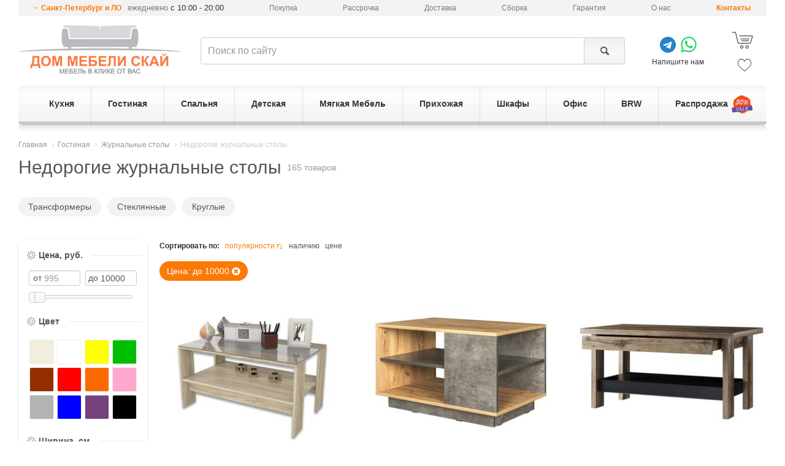

--- FILE ---
content_type: text/html; charset=utf-8
request_url: https://spb.dmsky.ru/catalog/gostinaya/zhurnalnye-stoly/nedorogie-zhurnalnyie-stolyi/
body_size: 32311
content:
<!DOCTYPE html>
<html lang="ru">
<head>
    <meta charset="utf-8">
    <meta http-equiv="X-UA-Compatible" content="IE=edge">
    <meta name="viewport" content="width=device-width, initial-scale=1">
	<meta name="description" content="&#11088;Купите недорогие журнальные столы в интернет-магазине Дом мебели Скай в Санкт-Петербурге: огромное количество стильных моделей (165 моделей), цены от 995 руб. &#128666;Собственная служба доставки, &#128077;беспроцентная рассрочка и приятные цены. Звоните: &#9742; 8(812)425-30-25, доставим по Санкт-Петербургу и в любой регион России!" />

    <meta name="format-detection" content="telephone=no" />
    <link rel="canonical" href="https://spb.dmsky.ru/catalog/gostinaya/zhurnalnye-stoly/nedorogie-zhurnalnyie-stolyi/"/>
    <meta property="og:type" content="website">
    <meta property="og:locale" content="ru_RU">
    <meta property="og:site_name" content="Дом мебели Скай">
    
    <meta property="og:title" content="Журнальные столы">
    <meta property="og:url" content="https://spb.dmsky.ru/catalog/gostinaya/zhurnalnye-stoly/">
    <meta name="og:image" content="https://spb.dmsky.ru/upload/cache/v3/76/e0/76e0afc4255fb1146a7a228b12f0e94b.jpg" >

	<title>Недорогие журнальные столы - купить в Санкт-Петербурге недорого по цене от 995 руб. | Дом мебели Скай</title>
	<link rel="shortcut icon" type="image/x-icon" href="/static/favicon.ico" />
    
    <link rel="preload" href="/static/v3/fonts/fontello/font/fontello.woff2?30503350" as="font" type="font/woff2" crossorigin>
    <link rel="stylesheet" href="/static/CACHE/css/92b5123f7d97.css" type="text/css" />


    
    <!-- Google Tag Manager -->
    <script>(function(w,d,s,l,i){w[l]=w[l]||[];w[l].push({'gtm.start':
    new Date().getTime(),event:'gtm.js'});var f=d.getElementsByTagName(s)[0],
    j=d.createElement(s),dl=l!='dataLayer'?'&l='+l:'';j.async=true;j.src=
    'https://www.googletagmanager.com/gtm.js?id='+i+dl;f.parentNode.insertBefore(j,f);
    })(window,document,'script','dataLayer','GTM-KTBLVK');</script>
    <!-- End Google Tag Manager -->
    

    <!--[if lt IE 9]>
      <script src="https://oss.maxcdn.com/html5shiv/3.7.2/html5shiv.min.js"></script>
      <script src="https://oss.maxcdn.com/respond/1.4.2/respond.min.js"></script>
    <![endif]-->

    
</head>
<body>
    <script type="text/javascript">window.dataLayer = window.dataLayer || [];</script>
    
    
    <!-- Google Tag Manager (noscript) -->
    <noscript><iframe src="https://www.googletagmanager.com/ns.html?id=GTM-KTBLVK"
    height="0" width="0" style="display:none;visibility:hidden"></iframe></noscript>
    <!-- End Google Tag Manager (noscript) -->
    
    
        <div id="menu" class="slideout-menu"><div class="section-title">Поиск</div><form action="/search/" method="get"><div class="input-group"><input type="text" class="form-control"  name="query" maxlength="128" placeholder="Поиск по сайту"><span class="input-group-btn"><button class="btn btn-default light-gray" type="submit" title="Поиск"><span class="icon-search"></span></button></span></div></form><div class="section-title">Контакты</div><span role="button"
          class="icon-down-open-mini mfp-ajax show-change-dialog"
          data-mfp-max-width = "600"
          data-mfp-src="/changelocation/"
          
          data-toggle="popover"
          data-trigger="manual"
          title=""
          data-html="true"
          data-placement="bottom"
          data-content="
                <div class='region'>Ваш регион - Санкт-Петербург и ЛО</div><div class='question'>Угадали?</div><button class='btn btn-sm btn-default'>Да</button>&nbsp;&nbsp;
                <button class='btn btn-sm btn-default need-change-dialog'>Выбрать другой регион</button><br><span>От выбранного региона зависит наличие товара и способы доставки</span>"
          
     >Санкт-Петербург и ЛО</span><span class="work-time">ежедневно <span>с 10:00 - 20:00</span></span><div><a href="/about/contacts/" class="stores">Контакты</a></div><div class="section-title">Каталог</div><div class="root has-children"><a href="/catalog/kuhnya/" class="icon-right-dir"><span>Кухня</span></a><div class="children"><ul class="group"><li><a href="/catalog/kuhnya/kuhonnye-garnitury/">Кухонные гарнитуры</a></li><li><a href="/catalog/kuhnya/kuhonnye-garnitury/nedorogie-kuhni/">Недорогие кухни</a></li><li><a href="/catalog/kuhnya/kuhonnye-garnitury/uglovye-kuhni/">Угловые кухни</a></li><li><a href="/catalog/kuhnya/kuhonnye-garnitury/pryamye-kuhni/">Прямые кухни</a></li><li><a href="/catalog/kuhnya/kuhonnye-garnitury/malenkie-kuhni/">Маленькие кухни</a></li><li><a href="/catalog/kuhnya/kuhonnye-garnitury/modulnye-kuhni/">Модульные кухни</a></li><li><a href="/catalog/kuhnya/kuhonnye-garnitury/kuhni-s-fasadami-iz-massiva-dereva/">Кухни из массива</a></li><li><a href="/catalog/kuhnya/kuhonnye-garnitury/gnutye-fasady/">Кухни с гнутыми фасадами</a></li></ul><ul class="group"><li><a href="/catalog/kuhnya/barnaya-mebel/">Барная мебель</a></li><li><a href="/catalog/kuhnya/barnaya-mebel/barnye-stoly/">Барные столы</a></li><li><a href="/catalog/kuhnya/barnaya-mebel/barnye-stulya/">Барные стулья</a></li><li><a href="/catalog/kuhnya/barnaya-mebel/barnye-stulya/polubarnyie-stulya/">Полубарные стулья</a></li></ul><ul class="group"><li><a href="/catalog/kuhnya/mebel-dlya-kuhni/">Мебель для кухни</a></li><li><a href="/catalog/kuhnya/mebel-dlya-kuhni/stoly-dlya-kuhni/">Столы для кухни</a></li><li><a href="/catalog/kuhnya/mebel-dlya-kuhni/stulya-dlya-kuhni/">Стулья для кухни</a></li><li><a href="/catalog/kuhnya/mebel-dlya-kuhni/kuhonnye-ugolki/">Кухонные диваны</a></li><li><a href="/catalog/kuhnya/mebel-dlya-kuhni/taburety-dlya-kuhni/">Табуреты для кухни</a></li></ul><ul class="group"><li><a href="/catalog/kuhnya/aksessuary/">Мойки</a></li></ul><ul class="group"><li><a href="/sale/catalog-kuhnya/">Распродажа мебели для кухни</a></li></ul></div></div><div class="root has-children"><a href="/catalog/gostinaya/" class="icon-right-dir"><span>Гостиная</span></a><div class="children"><ul class="group"><li><span>Мебель для гостиной</span></li><li><a href="/catalog/spalnya/komody/">Комоды</a></li><li><a href="/catalog/gostinaya/zhurnalnye-stoly/">Журнальные столы</a></li><li><a href="/catalog/gostinaya/tumby-tv/">Тумбы под телевизор</a></li><li><a href="/catalog/gostinaya/stenki-i-nabory/">Стенки для гостиной</a></li><li><a href="/catalog/gostinaya/stellazhi/">Стеллажи</a></li><li><a href="/catalog/gostinaya/navesnye-polki/">Навесные полки</a></li><li><a href="/catalog/gostinaya/konsolnye-stoly/">Консольные столы</a></li></ul><ul class="group"><li><a href="/catalog/gostinaya/stenki-i-nabory/">Гостиные</a></li><li><a href="/catalog/gostinaya/stenki-i-nabory/gostinyie-v-sovremennom-stile/">Гостиные в современном стиле</a></li><li><a href="/catalog/gostinaya/stenki-i-nabory/gostinyie-v-klassicheskom-stile/">Гостиные в классическом стиле</a></li><li><a href="/catalog/gostinaya/stenki-i-nabory/gostinyie-v-stile-loft/">Гостиные в стиле лофт</a></li><li><a href="/catalog/gostinaya/modulnye-gostinye/">Модульные гостиные</a></li></ul><ul class="group"><li><a href="/catalog/myagkaya-mebel/">Мягкая Мебель</a></li><li><a href="/catalog/myagkaya-mebel/divany/">Диваны</a></li><li><a href="/catalog/myagkaya-mebel/kresla/">Кресла</a></li><li><a href="/catalog/myagkaya-mebel/banketki/">Банкетки</a></li><li><a href="/catalog/myagkaya-mebel/myagkie-nabory/">Комплекты мягкой мебели</a></li></ul><ul class="group"><li><a href="/catalog/shkafy/">Шкафы</a></li><li><a href="/catalog/shkafy/shkafy-kupe/">Шкафы-Купе</a></li><li><a href="/catalog/shkafy/shkafy-raspashnye/uglovye/">Угловые шкафы</a></li><li><a href="/catalog/shkafy/shkafy-raspashnye/">Шкафы распашные</a></li><li><a href="/catalog/shkafy/shkafy-raspashnye/shkafyi-v-gostinuyu/">Шкафы в гостиную</a></li></ul><ul class="group"><li><a href="/sale/catalog-gostinaya/">Распродажа мебели для гостиной</a></li></ul></div></div><div class="root has-children"><a href="/catalog/spalnya/" class="icon-right-dir"><span>Спальня</span></a><div class="children"><ul class="group"><li><a href="/catalog/spalnya/nabory-dlya-spalni/">Наборы мебели для спальни</a></li><li><a href="/catalog/spalnya/nabory-dlya-spalni/nedorogie-spalni/">Недорогие спальни</a></li><li><a href="/catalog/spalnya/nabory-dlya-spalni/modulnye-spalni/">Модульные спальни</a></li></ul><ul class="group"><li><a href="/catalog/spalnya/krovati/">Кровати</a></li><li><a href="/catalog/spalnya/krovati/odnospalnye/">Односпальные кровати</a></li><li><a href="/catalog/spalnya/krovati/15-spalnye/">Полутороспальные кровати</a></li><li><a href="/catalog/spalnya/krovati/dvuspalnye/">Двуспальные кровати</a></li><li><a href="/catalog/spalnya/krovati/s-podemnym-mehanizmom/">Кровати с подъёмным механизмом</a></li><li><a href="/catalog/spalnya/krovati/s-myagkim-izgolovem/">Кровати c мягким изголовьем</a></li><li><a href="/catalog/spalnya/krovati/nedorogie-krovati/">Недорогие кровати </a></li></ul><ul class="group"><li><a href="/catalog/spalnya/komody/">Комоды</a></li><li><a href="/catalog/spalnya/komody/nedorogie-komodyi/">Недорогие комоды</a></li><li><a href="/catalog/spalnya/komody/uglovyie-komodyi/">Угловые комоды</a></li><li><a href="/catalog/spalnya/komody/belyie-komodyi/">Белые комоды</a></li></ul><ul class="group"><li><span>Мебель для спальни</span></li><li><a href="/catalog/spalnya/tahty/">Тахты</a></li><li><a href="/catalog/spalnya/prikrovatnye-tumby/">Прикроватные тумбы</a></li><li><a href="/catalog/spalnya/tualetnye-stoliki/">Туалетные столики</a></li><li><a href="/catalog/gostinaya/stellazhi/">Стеллажи</a></li><li><a href="/catalog/gostinaya/tumby-tv/">Тумбы для ТВ</a></li><li><a href="/catalog/myagkaya-mebel/banketki/">Пуфы и банкетки</a></li><li><a href="/catalog/spalnya/zerkala-dlya-spalni/">Зеркала для спальни</a></li></ul><ul class="group"><li><a href="/catalog/matrasy/">Матрасы</a></li><li><a href="/catalog/matrasy/odnospalnyie-matrasyi/">Односпальные матрасы</a></li><li><a href="/catalog/matrasy/dvuspalnyie-matrasyi/">Двуспальные матрасы</a></li><li><a href="/catalog/matrasy/nedorogie-matrasyi/">Недорогие матрасы</a></li><li><a href="/catalog/matrasy/nezavisimyj-blok-pruzhin/">Независимый блок пружин</a></li></ul><ul class="group"><li><a href="/sale/catalog-spalnya/">Распродажа мебели для спальни</a></li></ul></div></div><div class="root has-children"><a href="/catalog/detskaya/" class="icon-right-dir"><span>Детская</span></a><div class="children"><ul class="group"><li><span>Мебель для детской</span></li><li><a href="/catalog/detskaya/detskie-komnaty/">Детские комнаты</a></li><li><a href="/catalog/detskaya/detskie-krovati/">Детские кровати</a></li><li><a href="/catalog/detskaya/detskie-krovati/dvuhyarusnyie-detskie-krovati/">Двухъярусные кровати</a></li><li><a href="/catalog/detskaya/detskie-krovati/detskie-krovati-cherdaki/">Детские кровати-чердаки</a></li><li><a href="/catalog/matrasy/matrasyi-dlya-detskoj/">Матрасы для детской</a></li></ul><ul class="group"><li><a href="/catalog/mebel-dlya-ofisa/kompyuternye-stoly/">Компьютерные столы</a></li></ul><ul class="group"><li><a href="/catalog/detskaya/detskie-komnaty/">Детские гарнитуры</a></li></ul><ul class="group"><li><a href="/catalog/shkafy/">Шкафы</a></li><li><a href="/catalog/shkafy/shkafy-kupe/">Шкафы-Купе</a></li><li><a href="/catalog/shkafy/shkafy-raspashnye/">Шкафы распашные</a></li><li><a href="/catalog/shkafy/shkafy-raspashnye/shkafyi-raspashnyie-s-risunkom/">Шкафы с рисунком</a></li></ul><ul class="group"><li><a href="/sale/catalog-detskaya/">Распродажа мебели для детской</a></li></ul></div></div><div class="root has-children"><a href="/catalog/myagkaya-mebel/" class="icon-right-dir"><span>Мягкая Мебель</span></a><div class="children"><ul class="group"><li><a href="/catalog/myagkaya-mebel/divany/">Диваны</a></li><li><a href="/catalog/myagkaya-mebel/divany/nedorogie-divanyi/">Недорогие диваны</a></li><li><a href="/catalog/myagkaya-mebel/divany/pryamie-divany/">Прямые диваны</a></li><li><a href="/catalog/myagkaya-mebel/divany/uglovye-divany/">Угловые диваны</a></li><li><a href="/catalog/myagkaya-mebel/divany/divanyi-akkordeonyi/">Диваны аккордеоны</a></li><li><a href="/catalog/myagkaya-mebel/divany/divanyi-raskladushki/">Диваны раскладушки</a></li><li><a href="/catalog/myagkaya-mebel/divany/divanyi-knizhki/">Диваны книжки</a></li><li><a href="/catalog/myagkaya-mebel/divany/divanyi-evroknizhki/">Диваны еврокнижки</a></li><li><a href="/catalog/myagkaya-mebel/divany/divanyi-vyikatnyie/">Диваны выкатные</a></li><li><a href="/catalog/myagkaya-mebel/divany/divanyi-ofisnyie/">Диваны офисные</a></li><li><a href="/catalog/myagkaya-mebel/divany/divanyi-klik-klyak-2/">Диваны клик-кляк</a></li><li><a href="/catalog/myagkaya-mebel/divany/divanyi-delfin/">Диваны дельфин</a></li></ul><ul class="group"><li><a href="/catalog/myagkaya-mebel/">Мягкая Мебель</a></li><li><a href="/catalog/myagkaya-mebel/kresla/">Кресла</a></li><li><a href="/catalog/myagkaya-mebel/kreslo-kachalki/">Кресла-качалки</a></li><li><a href="/catalog/myagkaya-mebel/banketki/">Банкетки</a></li><li><a href="/catalog/myagkaya-mebel/pufyi/">Пуфы</a></li></ul><ul class="group"><li><a href="/sale/catalog-myagkaya-mebel/">Распродажа мягкой мебели</a></li></ul></div></div><div class="root has-children"><a href="/catalog/prihozhaya/" class="icon-right-dir"><span>Прихожая</span></a><div class="children"><ul class="group"><li><span>Мебель для прихожей</span></li><li><a href="/catalog/prihozhaya/garnitury-dlya-prihozhej/">Гарнитуры для прихожей (готовые)</a></li><li><a href="/catalog/prihozhaya/modulnye-prihozhie/">Модульные прихожие</a></li><li><a href="/catalog/prihozhaya/tumby-pod-obuv/">Тумбы для обуви, обувницы</a></li><li><a href="/catalog/prihozhaya/zerkala-dlya-prihozhej/">Зеркала для прихожей</a></li><li><a href="/catalog/shkafy/shkafy-raspashnye/shkafyi-raspashnyie-v-prihozhuyu/">Шкафы для прихожей</a></li></ul><ul class="group"><li><span>По размеру</span></li><li><a href="/catalog/prihozhaya/garnitury-dlya-prihozhej/malenkie-garnituryi-dlya-prihozhej/">Прихожие шириной до 1 м.</a></li><li><a href="/catalog/prihozhaya/garnitury-dlya-prihozhej/uzkie-garnituryi-dlya-prihozhej/">Узкие прихожие (до 40 см.)</a></li></ul><ul class="group"><li><a href="/catalog/prihozhaya/garnitury-dlya-prihozhej/nedorogie-garnituryi-dlya-prihozhej/">Недорогие прихожие</a></li></ul><ul class="group"><li><a href="/catalog/shkafy/">Шкафы</a></li><li><a href="/catalog/shkafy/shkafy-kupe/">Шкафы-Купе</a></li><li><a href="/catalog/shkafy/shkafy-raspashnye/">Шкафы распашные</a></li></ul><ul class="group"><li><a href="/catalog/prihozhaya/veshalki-dlya-prihozhej/">Вешалки для прихожей</a></li></ul><ul class="group"><li><a href="/catalog/myagkaya-mebel/banketki/">Пуфы</a></li></ul><ul class="group"><li><a href="/sale/catalog-prihozhaya/">Распродажа мебели для прихожей</a></li></ul></div></div><div class="root has-children"><a href="/catalog/shkafy/" class="icon-right-dir"><span>Шкафы</span></a><div class="children"><ul class="group"><li><a href="/catalog/shkafy/">Шкафы</a></li><li><a href="/catalog/shkafy/nedorogie-shkafyi/">Недорогие</a></li><li><a href="/catalog/shkafy/shkafyi-platyanyie/">Для одежды</a></li><li><a href="/catalog/shkafy/shkafyi-dlya-prihozhej/">Для прихожей</a></li><li><a href="/catalog/shkafy/shkafyi-dlya-balkona/">Для балкона</a></li><li><a href="/catalog/shkafy/shkafyi-dlya-spalni/">Для спальни</a></li><li><a href="/catalog/shkafy/shkafyi-dlya-detskoj/">Для детской</a></li><li><a href="/catalog/shkafy/shkafyi-penalyi/">Пеналы</a></li><li><a href="/catalog/shkafy/belyie-shkafyi/">Белые</a></li><li><a href="/catalog/shkafy/shkafyi-uzkie/">Узкие</a></li><li><a href="/catalog/shkafy/shkafyi-s-zerkalom/">С зеркалом</a></li><li><a href="/catalog/shkafy/shkafyi-s-polkami/">С полками</a></li></ul><ul class="group"><li><a href="/catalog/shkafy/shkafy-kupe/">Шкафы-Купе</a></li><li><a href="/catalog/shkafy/shkafy-kupe/nedorogie-shkafyi-kupe/">Недорогие</a></li><li><a href="/catalog/shkafy/shkafy-kupe/shkafyi-kupe-s-zerkalom/">С зеркалом</a></li><li><a href="/catalog/shkafy/shkafy-kupe/shkafyi-kupe-belyie/">Белые</a></li></ul><ul class="group"><li><a href="/catalog/shkafy/uglovyie-shkafyi/">Угловые шкафы</a></li><li><a href="/catalog/shkafy/uglovyie-shkafyi/platyanyie-uglovyie-shkafyi/">Платяные</a></li><li><a href="/catalog/shkafy/uglovyie-shkafyi/nedorogie-uglovyie-shkafyi-2/">Недорогие</a></li><li><a href="/catalog/shkafy/uglovyie-shkafyi/belyie-uglovyie-shkafyi-2/">Белые</a></li></ul><ul class="group"><li><a href="/catalog/shkafy/shkafy-raspashnye/">Шкафы распашные</a></li><li><a href="/catalog/shkafy/shkafy-raspashnye/odnodvernyie-odnostvorchatyie-raspashnyie-shkafyi/">Одностворчатые</a></li><li><a href="/catalog/shkafy/shkafy-raspashnye/2-uh-vernye/">Двухстворчатые</a></li><li><a href="/catalog/shkafy/shkafy-raspashnye/3-eh-dvernye/">Трёхстворчатые</a></li><li><a href="/catalog/shkafy/shkafy-raspashnye/4-eh-dvernye/">Четырёхстворчатые</a></li></ul><ul class="group"><li><a href="/sale/catalog-shkafy/">Распродажа шкафов</a></li></ul></div></div><div class="root has-children"><a href="/catalog/mebel-dlya-ofisa/" class="icon-right-dir"><span>Офис</span></a><div class="children"><ul class="group"><li><span>Компьютерные кресла</span></li><li><a href="/catalog/mebel-dlya-ofisa/ofisnye-kresla/">Офисные кресла</a></li><li><a href="/catalog/mebel-dlya-ofisa/kresla-rukovoditelya/">Кресла руководителя</a></li><li><a href="/catalog/mebel-dlya-ofisa/igrovye-kresla/">Игровые кресла</a></li><li><a href="/catalog/mebel-dlya-ofisa/ofisnye-stulya/">Офисные стулья</a></li><li><a href="/catalog/mebel-dlya-ofisa/detskie-kresla/">Детские кресла</a></li></ul><ul class="group"><li><a href="/catalog/mebel-dlya-ofisa/kompyuternye-stoly/">Компьютерные столы</a></li></ul><ul class="group"><li><a href="/catalog/mebel-dlya-ofisa/pismennye-stoly/">Письменные столы</a></li></ul><ul class="group"><li><a href="/sale/catalog-mebel-dlya-ofisa/">Распродажа мебели для офиса</a></li></ul></div></div><div class="root "><a href="/brw/" ><span>BRW</span></a></div><div class="root "><a href="/sale/" ><span>Распродажа</span></a></div></div>
    

    <div id="panel">
        
    
        <header id="header" data-location="1">
            <div class="container">
                
                    
<ul class="header-top"><li><span role="button"
                      class="icon-down-open-mini mfp-ajax show-change-dialog"
                      data-mfp-max-width = "600"
                      data-mfp-src="/changelocation/"
                      
                      data-toggle="popover"
                      data-trigger="manual"
                      title=""
                      data-html="true"
                      data-placement="bottom"
                      data-content="
                            <div class='region'>Ваш регион - Санкт-Петербург и ЛО</div><div class='question'>Угадали?</div><button class='btn btn-sm btn-default'>Да</button>&nbsp;&nbsp;
                            <button class='btn btn-sm btn-default need-change-dialog'>Выбрать другой регион</button><br><span>От выбранного региона зависит наличие товара и способы доставки</span>"
                      
            >Санкт-Петербург и ЛО</span><span class="work-time"> ежедневно <span>с 10:00 - 20:00</span></span></li><li class="hidden-sm"><a href="/about/howto/">Покупка</a></li><li class="hidden-sm"><a href="/credit/">Рассрочка</a></li><li><a href="/about/delivery/">Доставка</a></li><li><a href="/about/sborka/">Сборка</a></li><li><a href="/about/guaranty/">Гарантия</a></li><li class="hidden-sm"><a href="/about/">О нас</a></li><li><a href="/about/contacts/" class="stores">Контакты</a></li></ul><div class="header-bottom"><div class="part-logo"><button class="toggle-button icon-menu"></button><a title="Интернет-магазин мебели Дом Мебели Скай" href="/"><img src="/static/v3/img/logo.png" alt="Интернет-магазин Дом мебели Скай"></a></div><div class="part-search"><form action="/search/" method="get"><div class="input-group"><input id="search" type="text" class="form-control"  name="query" maxlength="128" placeholder="Поиск по сайту"><span class="input-group-btn"><button class="btn btn-default light-gray" type="submit" title="Поиск"><span class="icon-search"></span></button></span></div></form></div><div class="part-phones"><div class="social-app"><div><a href="https://t.me/dmsky_ru" target="_blank" class="icon-telegram"></a><a href="https://wa.me/message/ZTMU3B3VOAY3I1" target="_blank" class="icon-whatsapp"></a></div>
                Напишите нам
            </div></div><div class="part-cart"><a href="/personal/order-make/" class="cart js-shop-cart" rel="nofollow"><span class="icon-shopping-cart-2"></span></a><a href="/personal/favorite/" class="favorite js-shop-favorite" rel="nofollow"><span class="icon-heart-2"></span></a></div></div><ul id="main-menu" class="main-menu v2 ecommerce-list" data-ecommerce-list="Меню_выгодное_предложение"><li><a href="/catalog/kuhnya/"><span>Кухня</span></a><div class="submenu"><div class="clearfix"><div class="col-md-5"><div class="row"><div class="col-sm-6"><ul class="group"><li><a href="/catalog/kuhnya/kuhonnye-garnitury/">
                                                            Кухонные гарнитуры
                                                        </a></li><li><a href="/catalog/kuhnya/kuhonnye-garnitury/nedorogie-kuhni/">
                                                            Недорогие кухни
                                                        </a></li><li><a href="/catalog/kuhnya/kuhonnye-garnitury/uglovye-kuhni/">
                                                            Угловые кухни
                                                        </a></li><li><a href="/catalog/kuhnya/kuhonnye-garnitury/pryamye-kuhni/">
                                                            Прямые кухни
                                                        </a></li><li><a href="/catalog/kuhnya/kuhonnye-garnitury/malenkie-kuhni/">
                                                            Маленькие кухни
                                                        </a></li><li><a href="/catalog/kuhnya/kuhonnye-garnitury/modulnye-kuhni/">
                                                            Модульные кухни
                                                        </a></li><li><a href="/catalog/kuhnya/kuhonnye-garnitury/kuhni-s-fasadami-iz-massiva-dereva/">
                                                            Кухни из массива
                                                        </a></li><li><a href="/catalog/kuhnya/kuhonnye-garnitury/gnutye-fasady/">
                                                            Кухни с гнутыми фасадами
                                                        </a></li></ul><ul class="group"><li><a href="/catalog/kuhnya/barnaya-mebel/">
                                                            Барная мебель
                                                        </a></li><li><a href="/catalog/kuhnya/barnaya-mebel/barnye-stoly/">
                                                            Барные столы
                                                        </a></li><li><a href="/catalog/kuhnya/barnaya-mebel/barnye-stulya/">
                                                            Барные стулья
                                                        </a></li><li><a href="/catalog/kuhnya/barnaya-mebel/barnye-stulya/polubarnyie-stulya/">
                                                            Полубарные стулья
                                                        </a></li></ul></div><div class="col-sm-6"><ul class="group"><li><a href="/catalog/kuhnya/mebel-dlya-kuhni/">
                                                            Мебель для кухни
                                                        </a></li><li><a href="/catalog/kuhnya/mebel-dlya-kuhni/stoly-dlya-kuhni/">
                                                            Столы для кухни
                                                        </a></li><li><a href="/catalog/kuhnya/mebel-dlya-kuhni/stulya-dlya-kuhni/">
                                                            Стулья для кухни
                                                        </a></li><li><a href="/catalog/kuhnya/mebel-dlya-kuhni/kuhonnye-ugolki/">
                                                            Кухонные диваны
                                                        </a></li><li><a href="/catalog/kuhnya/mebel-dlya-kuhni/taburety-dlya-kuhni/">
                                                            Табуреты для кухни
                                                        </a></li></ul><ul class="group"><li><a href="/catalog/kuhnya/aksessuary/">
                                                            Мойки
                                                        </a></li></ul><ul class="group"><li><a href="/sale/catalog-kuhnya/">
                                                            Распродажа мебели для кухни
                                                        </a></li></ul></div></div></div><!--noindex--><div class="col-md-7 hidden-xs hidden-sm" style="border-left: 1px solid #e3e3e3;"><div class="col-md-12 header-title">Выгодное предложение!</div><div class="clearfix"><div class="col-md-4 col-sm-6 catalog-product"><div class="inner"><div class="view"><a href="/product/14364/" title="Кухня Неаполь 2200, дуб натуральный/патина" class="thumb"><img class="js-lazy-img" src="/static/loading.gif" data-src="/upload/cache/v3/0e/bb/0ebbbc265a8451cf16e536fbaa2c7987.jpg"  alt=""/></a><a class="vlines" href="/product/14364/"><span class="vline" data-src="/upload/cache/v3/68/65/68650ebdb07b21c21e8f70e59c16fb53.jpg"></span><span class="vline" data-src="/upload/cache/v3/9c/58/9c58ef67c5900c6dce90f13bd5e656eb.jpg"></span><span class="dots"><span></span><span></span></span></a></div><div class="info"><div class="prices has_price_old"><span class="price ecommerce-data"
                                data-ecommerce-id="14364"
                                data-ecommerce-name="Кухня Неаполь 2200, дуб натуральный/патина"
                                data-ecommerce-price="71750"
                                data-ecommerce-brand="Кухни Скай"
                                data-ecommerce-category="Кухня/Кухонные гарнитуры/Прямые кухни"
                            >71 750 <i class="icon-rouble"></i></span><span class="price old">85 390 <i class="icon-rouble"></i></span></div><button type="button" title="Купить" class="btn btn-primary btn-sm js-shop-add-to-cart-catatalog-item"
                            data-product_id="14364">Купить</button><a class="title" href="/product/14364/" title="Кухня Неаполь 2200, дуб натуральный/патина"><span>Кухня Неаполь 2200, дуб натуральный/патина</span></a><div class="dimensions"><span class="h">219 см</span><span class="w">220 см</span><span class="d">60 см</span></div></div></div></div><div class="col-md-4 col-sm-6 catalog-product"><div class="inner"><div class="view"><a href="/product/14369/" title="Кухня Неаполь 3000, белый матовый" class="thumb"><img class="js-lazy-img" src="/static/loading.gif" data-src="/upload/cache/v3/94/15/941577796c423590eb0a7bdac8bd8f05.jpg"  alt=""/></a><a class="vlines" href="/product/14369/"><span class="vline" data-src="/upload/cache/v3/5e/c1/5ec1db3d10541f15ee9ae68b072c1e71.jpg"></span><span class="vline" data-src="/upload/cache/v3/7a/ca/7acaebe5862849b7cc33f0af22235e77.jpg"></span><span class="vline" data-src="/upload/cache/v3/b0/b7/b0b70d41f7f466086e8fd151c97b219b.jpg"></span><span class="vline" data-src="/upload/cache/v3/8a/dd/8add7df22a56f73b99c426912dda0cc6.jpg"></span><span class="vline" data-src="/upload/cache/v3/ba/bb/babb0c1f4deb274a40462365f2ca09f3.jpg"></span><span class="vline" data-src="/upload/cache/v3/13/fd/13fd74030bbb4603982ab70233764add.jpg"></span><span class="dots"><span></span><span></span><span></span><span></span><span></span><span></span></span></a></div><div class="info"><div class="prices has_price_old"><span class="price ecommerce-data"
                                data-ecommerce-id="14369"
                                data-ecommerce-name="Кухня Неаполь 3000, белый матовый"
                                data-ecommerce-price="98140"
                                data-ecommerce-brand="Кухни Скай"
                                data-ecommerce-category="Кухня/Кухонные гарнитуры/Прямые кухни"
                            >98 140 <i class="icon-rouble"></i></span><span class="price old">116 790 <i class="icon-rouble"></i></span></div><button type="button" title="Купить" class="btn btn-primary btn-sm js-shop-add-to-cart-catatalog-item"
                            data-product_id="14369">Купить</button><a class="title" href="/product/14369/" title="Кухня Неаполь 3000, белый матовый"><span>Кухня Неаполь 3000, белый матовый</span></a><div class="dimensions"><span class="h">239 см</span><span class="w">300 см</span><span class="d">60 см</span></div></div></div></div><div class="col-md-4 col-sm-6 catalog-product"><div class="inner"><div class="view"><a href="/product/14697/" title="Угловая кухня Неаполь 1720x2400, серый матовый" class="thumb"><img class="js-lazy-img" src="/static/loading.gif" data-src="/upload/cache/v3/b4/c0/b4c0139f305deaf1868c6baac7e76c3a.jpg" data-alt-src="/upload/cache/v3/56/a4/56a406cb26936ef8b6e4dc39701017c1.jpg" alt=""/></a><a class="vlines" href="/product/14697/"><span class="vline" data-src="/upload/cache/v3/51/25/5125ecadd94a9d9ba6f7836d841387ad.jpg"></span><span class="vline" data-src="/upload/cache/v3/0a/7d/0a7dfe2c5951538540fb6a8b88d2e2db.jpg"></span><span class="vline" data-src="/upload/cache/v3/70/d7/70d79ff0acf0d517151dcf25d155df96.jpg"></span><span class="vline" data-src="/upload/cache/v3/02/50/02500a981a8db7d7634f38425abf4c2d.jpg"></span><span class="vline" data-src="/upload/cache/v3/b8/db/b8db3566889dbd379d97af836430fb1d.jpg"></span><span class="vline" data-src="/upload/cache/v3/49/36/4936ef5bbf6c7a0409b90c9172dc5ea8.jpg"></span><span class="dots"><span></span><span></span><span></span><span></span><span></span><span></span></span></a></div><div class="info"><div class="prices has_price_old"><span class="price ecommerce-data"
                                data-ecommerce-id="14697"
                                data-ecommerce-name="Угловая кухня Неаполь 1720x2400, серый матовый"
                                data-ecommerce-price="138310"
                                data-ecommerce-brand="Кухни Скай"
                                data-ecommerce-category="Кухня/Кухонные гарнитуры/Угловые кухни"
                            >138 310 <i class="icon-rouble"></i></span><span class="price old">164 590 <i class="icon-rouble"></i></span></div><button type="button" title="Купить" class="btn btn-primary btn-sm js-shop-add-to-cart-catatalog-item"
                            data-product_id="14697">Купить</button><a class="title" href="/product/14697/" title="Угловая кухня Неаполь 1720x2400, серый матовый"><span>Угловая кухня Неаполь 1720x2400, серый матовый</span></a><div class="dimensions"><span class="h">239 см</span><span class="w">240 см</span><span class="d">172 см</span></div></div></div></div></div></div><!--/noindex--></div></div></li><li><a href="/catalog/gostinaya/"><span>Гостиная</span></a><div class="submenu"><div class="clearfix"><div class="col-md-5"><div class="row"><div class="col-sm-6"><ul class="group"><li><span>
                                                            Мебель для гостиной
                                                        </span></li><li><a href="/catalog/spalnya/komody/">
                                                            Комоды
                                                        </a></li><li><a href="/catalog/gostinaya/zhurnalnye-stoly/">
                                                            Журнальные столы
                                                        </a></li><li><a href="/catalog/gostinaya/tumby-tv/">
                                                            Тумбы под телевизор
                                                        </a></li><li><a href="/catalog/gostinaya/stenki-i-nabory/">
                                                            Стенки для гостиной
                                                        </a></li><li><a href="/catalog/gostinaya/stellazhi/">
                                                            Стеллажи
                                                        </a></li><li><a href="/catalog/gostinaya/navesnye-polki/">
                                                            Навесные полки
                                                        </a></li><li><a href="/catalog/gostinaya/konsolnye-stoly/">
                                                            Консольные столы
                                                        </a></li></ul><ul class="group"><li><a href="/catalog/gostinaya/stenki-i-nabory/">
                                                            Гостиные
                                                        </a></li><li><a href="/catalog/gostinaya/stenki-i-nabory/gostinyie-v-sovremennom-stile/">
                                                            Гостиные в современном стиле
                                                        </a></li><li><a href="/catalog/gostinaya/stenki-i-nabory/gostinyie-v-klassicheskom-stile/">
                                                            Гостиные в классическом стиле
                                                        </a></li><li><a href="/catalog/gostinaya/stenki-i-nabory/gostinyie-v-stile-loft/">
                                                            Гостиные в стиле лофт
                                                        </a></li><li><a href="/catalog/gostinaya/modulnye-gostinye/">
                                                            Модульные гостиные
                                                        </a></li></ul></div><div class="col-sm-6"><ul class="group"><li><a href="/catalog/myagkaya-mebel/">
                                                            Мягкая Мебель
                                                        </a></li><li><a href="/catalog/myagkaya-mebel/divany/">
                                                            Диваны
                                                        </a></li><li><a href="/catalog/myagkaya-mebel/kresla/">
                                                            Кресла
                                                        </a></li><li><a href="/catalog/myagkaya-mebel/banketki/">
                                                            Банкетки
                                                        </a></li><li><a href="/catalog/myagkaya-mebel/myagkie-nabory/">
                                                            Комплекты мягкой мебели
                                                        </a></li></ul><ul class="group"><li><a href="/catalog/shkafy/">
                                                            Шкафы
                                                        </a></li><li><a href="/catalog/shkafy/shkafy-kupe/">
                                                            Шкафы-Купе
                                                        </a></li><li><a href="/catalog/shkafy/shkafy-raspashnye/uglovye/">
                                                            Угловые шкафы
                                                        </a></li><li><a href="/catalog/shkafy/shkafy-raspashnye/">
                                                            Шкафы распашные
                                                        </a></li><li><a href="/catalog/shkafy/shkafy-raspashnye/shkafyi-v-gostinuyu/">
                                                            Шкафы в гостиную
                                                        </a></li></ul><ul class="group"><li><a href="/sale/catalog-gostinaya/">
                                                            Распродажа мебели для гостиной
                                                        </a></li></ul></div></div></div><!--noindex--><div class="col-md-7 hidden-xs hidden-sm" style="border-left: 1px solid #e3e3e3;"><div class="col-md-12 header-title">Выгодное предложение!</div><div class="clearfix"><div class="col-md-4 col-sm-6 catalog-product"><div class="inner"><i class="mark free_delivery"><img src="/static/v3/img/free-delivery-stamp.png" width="100"></i><div class="view"><a href="/product/12187/" title="Гостиная Линате с витринами, белый глянец" class="thumb"><img class="js-lazy-img" src="/static/loading.gif" data-src="/upload/cache/v3/c7/83/c78300c76e08f9832774bdaf98a968c8.jpg"  alt=""/></a><a class="vlines" href="/product/12187/"><span class="vline" data-src="/upload/cache/v3/4b/40/4b40e562af0474437ccc0340838f0152.jpg"></span><span class="vline" data-src="/upload/cache/v3/22/24/222458c7d4686cc85b5255e61ab5daac.jpg"></span><span class="vline" data-src="/upload/cache/v3/67/cc/67cc511bb6e14c39710c0fb4cc594aa9.jpg"></span><span class="vline" data-src="/upload/cache/v3/f5/16/f516126a9aab52641a67f0513e30209f.jpg"></span><span class="vline" data-src="/upload/cache/v3/b5/3a/b53a733d8da0f8ed5850c4c1c77ec1b2.jpg"></span><span class="dots"><span></span><span></span><span></span><span></span><span></span></span></a></div><div class="info"><div class="prices"><span class="price ecommerce-data"
                                data-ecommerce-id="12187"
                                data-ecommerce-name="Гостиная Линате с витринами, белый глянец"
                                data-ecommerce-price="98195"
                                data-ecommerce-brand="Anrex (Белоруссия)"
                                data-ecommerce-category="Гостиная/Стенки для гостиной"
                            >98 195 <i class="icon-rouble"></i></span></div><button type="button" title="Купить" class="btn btn-primary btn-sm js-shop-add-to-cart-catatalog-item"
                            data-product_id="12187">Купить</button><a class="title" href="/product/12187/" title="Гостиная Линате с витринами, белый глянец"><span>Гостиная Линате с витринами, белый глянец</span></a><div class="dimensions"><span class="h">194.5 см</span><span class="w">313 см</span><span class="d">42 см</span></div><div class="dimensions">Ниша для ТВ: <span class ="w">164 см</span><span class ="h last">80 см</span></div></div></div></div><div class="col-md-4 col-sm-6 catalog-product"><div class="inner"><div class="view"><a href="/product/10587/" title="Стенка Макарена, дуб феррара/дуб" class="thumb"><img class="js-lazy-img" src="/static/loading.gif" data-src="/upload/cache/v3/82/ae/82aeee637687ade1e1c793150d680092.jpg"  alt=""/></a><a class="vlines" href="/product/10587/"><span class="vline" data-src="/upload/cache/v3/6d/2d/6d2d071b35879fbf650cd9e18434d5a2.jpg"></span><span class="vline" data-src="/upload/cache/v3/ca/18/ca187b2efa484057b5dc7cef652012af.jpg"></span><span class="dots"><span></span><span></span></span></a></div><div class="info"><div class="prices"><span class="price ecommerce-data"
                                data-ecommerce-id="10587"
                                data-ecommerce-name="Стенка Макарена, дуб феррара/дуб"
                                data-ecommerce-price="24600"
                                data-ecommerce-brand="Столлайн Мебель"
                                data-ecommerce-category="Гостиная/Стенки для гостиной"
                            >24 600 <i class="icon-rouble"></i></span></div><button type="button" title="Купить" class="btn btn-primary btn-sm js-shop-add-to-cart-catatalog-item"
                            data-product_id="10587">Купить</button><a class="title" href="/product/10587/" title="Стенка Макарена, дуб феррара/дуб"><span>Стенка Макарена, дуб феррара/дуб</span></a><div class="dimensions"><span class="h">200 см</span><span class="w">279 см</span><span class="d">44 см</span></div><div class="dimensions">Ниша для ТВ: <span class ="w">86,8 см</span><span class ="h last">67 см</span></div></div></div></div></div></div><!--/noindex--></div></div></li><li><a href="/catalog/spalnya/"><span>Спальня</span></a><div class="submenu"><div class="clearfix"><div class="col-md-5"><div class="row"><div class="col-sm-6"><ul class="group"><li><a href="/catalog/spalnya/nabory-dlya-spalni/">
                                                            Наборы мебели для спальни
                                                        </a></li><li><a href="/catalog/spalnya/nabory-dlya-spalni/nedorogie-spalni/">
                                                            Недорогие спальни
                                                        </a></li><li><a href="/catalog/spalnya/nabory-dlya-spalni/modulnye-spalni/">
                                                            Модульные спальни
                                                        </a></li></ul><ul class="group"><li><a href="/catalog/spalnya/krovati/">
                                                            Кровати
                                                        </a></li><li><a href="/catalog/spalnya/krovati/odnospalnye/">
                                                            Односпальные кровати
                                                        </a></li><li><a href="/catalog/spalnya/krovati/15-spalnye/">
                                                            Полутороспальные кровати
                                                        </a></li><li><a href="/catalog/spalnya/krovati/dvuspalnye/">
                                                            Двуспальные кровати
                                                        </a></li><li><a href="/catalog/spalnya/krovati/s-podemnym-mehanizmom/">
                                                            Кровати с подъёмным механизмом
                                                        </a></li><li><a href="/catalog/spalnya/krovati/s-myagkim-izgolovem/">
                                                            Кровати c мягким изголовьем
                                                        </a></li><li><a href="/catalog/spalnya/krovati/nedorogie-krovati/">
                                                            Недорогие кровати 
                                                        </a></li></ul><ul class="group"><li><a href="/catalog/spalnya/komody/">
                                                            Комоды
                                                        </a></li><li><a href="/catalog/spalnya/komody/nedorogie-komodyi/">
                                                            Недорогие комоды
                                                        </a></li><li><a href="/catalog/spalnya/komody/uglovyie-komodyi/">
                                                            Угловые комоды
                                                        </a></li><li><a href="/catalog/spalnya/komody/belyie-komodyi/">
                                                            Белые комоды
                                                        </a></li></ul></div><div class="col-sm-6"><ul class="group"><li><span>
                                                            Мебель для спальни
                                                        </span></li><li><a href="/catalog/spalnya/tahty/">
                                                            Тахты
                                                        </a></li><li><a href="/catalog/spalnya/prikrovatnye-tumby/">
                                                            Прикроватные тумбы
                                                        </a></li><li><a href="/catalog/spalnya/tualetnye-stoliki/">
                                                            Туалетные столики
                                                        </a></li><li><a href="/catalog/gostinaya/stellazhi/">
                                                            Стеллажи
                                                        </a></li><li><a href="/catalog/gostinaya/tumby-tv/">
                                                            Тумбы для ТВ
                                                        </a></li><li><a href="/catalog/myagkaya-mebel/banketki/">
                                                            Пуфы и банкетки
                                                        </a></li><li><a href="/catalog/spalnya/zerkala-dlya-spalni/">
                                                            Зеркала для спальни
                                                        </a></li></ul><ul class="group"><li><a href="/catalog/matrasy/">
                                                            Матрасы
                                                        </a></li><li><a href="/catalog/matrasy/odnospalnyie-matrasyi/">
                                                            Односпальные матрасы
                                                        </a></li><li><a href="/catalog/matrasy/dvuspalnyie-matrasyi/">
                                                            Двуспальные матрасы
                                                        </a></li><li><a href="/catalog/matrasy/nedorogie-matrasyi/">
                                                            Недорогие матрасы
                                                        </a></li><li><a href="/catalog/matrasy/nezavisimyj-blok-pruzhin/">
                                                            Независимый блок пружин
                                                        </a></li></ul><ul class="group"><li><a href="/sale/catalog-spalnya/">
                                                            Распродажа мебели для спальни
                                                        </a></li></ul></div></div></div><!--noindex--><div class="col-md-7 hidden-xs hidden-sm" style="border-left: 1px solid #e3e3e3;"><div class="col-md-12 header-title">Выгодное предложение!</div><div class="clearfix"><div class="col-md-4 col-sm-6 catalog-product"><div class="inner"><i class="mark free_delivery"><img src="/static/v3/img/free-delivery-stamp.png" width="100"></i><div class="view"><a href="/product/14542/" title="Комплект Спальни Ацтека, белый блеск" class="thumb"><img class="js-lazy-img" src="/static/loading.gif" data-src="/upload/cache/v3/74/97/749765e91951bdc32a29e6be7a53cfe8.jpg"  alt=""/></a><a class="vlines" href="/product/14542/"><span class="vline" data-src="/upload/cache/v3/e9/af/e9aff2c4881de6d64b35b73faeb3d09f.jpg"></span><span class="vline" data-src="/upload/cache/v3/3f/b4/3fb4c6a4bc2d93b3e0b22db5168ec964.jpg"></span><span class="vline" data-src="/upload/cache/v3/08/4b/084b0fa80215d2968c3b3b33ca0475d4.jpg"></span><span class="vline" data-src="/upload/cache/v3/e6/26/e626acc83cddad39567a87c14d3854f9.jpg"></span><span class="vline" data-src="/upload/cache/v3/e5/d5/e5d526b60e8f44e7022c1ac795bf8697.jpg"></span><span class="dots"><span></span><span></span><span></span><span></span><span></span></span></a></div><div class="info"><div class="prices"><span class="price ecommerce-data"
                                data-ecommerce-id="14542"
                                data-ecommerce-name="Комплект Спальни Ацтека, белый блеск"
                                data-ecommerce-price="182705"
                                data-ecommerce-brand="БРВ (BRW) Белоруссия"
                                data-ecommerce-category="Спальня/Наборы мебели для спальни"
                            >182 705 <i class="icon-rouble"></i></span></div><button type="button" title="Купить" class="btn btn-primary btn-sm js-shop-add-to-cart-catatalog-item"
                            data-product_id="14542">Купить</button><a class="title" href="/product/14542/" title="Комплект Спальни Ацтека, белый блеск"><span>Комплект Спальни Ацтека, белый блеск</span></a><div class="dimensions">Спальное место: 160x200 см</div></div></div></div><div class="col-md-4 col-sm-6 catalog-product"><div class="inner"><i class="mark free_delivery"><img src="/static/v3/img/free-delivery-stamp.png" width="100"></i><div class="view"><a href="/product/14577/" title="Комплект спальни Кентаки, белый" class="thumb"><img class="js-lazy-img" src="/static/loading.gif" data-src="/upload/cache/v3/3a/0d/3a0de4dffbb04b19dcd11a3a3507f487.jpg"  alt=""/></a><a class="vlines" href="/product/14577/"><span class="vline" data-src="/upload/cache/v3/ee/ac/eeacb22bc1d5077e6659dcacd63e7c76.jpg"></span><span class="vline" data-src="/upload/cache/v3/ba/b3/bab3e95cf51d666f0d07170ee3df0ff1.jpg"></span><span class="vline" data-src="/upload/cache/v3/64/1d/641ddb198774aa86c794be611dc7f512.jpg"></span><span class="vline" data-src="/upload/cache/v3/cf/81/cf81769c1d4187563c2482959cc69671.jpg"></span><span class="vline" data-src="/upload/cache/v3/af/d2/afd24aa0b9eb2fb2dd8d90e5bed1d64d.jpg"></span><span class="dots"><span></span><span></span><span></span><span></span><span></span></span></a></div><div class="info"><div class="prices has_price_old"><span class="price ecommerce-data"
                                data-ecommerce-id="14577"
                                data-ecommerce-name="Комплект спальни Кентаки, белый"
                                data-ecommerce-price="224285"
                                data-ecommerce-brand="БРВ (BRW) Белоруссия"
                                data-ecommerce-category="Спальня/Наборы мебели для спальни"
                            >224 285 <i class="icon-rouble"></i></span><span class="price old">266 899 <i class="icon-rouble"></i></span></div><button type="button" title="Купить" class="btn btn-primary btn-sm js-shop-add-to-cart-catatalog-item"
                            data-product_id="14577">Купить</button><a class="title" href="/product/14577/" title="Комплект спальни Кентаки, белый"><span>Комплект спальни Кентаки, белый</span></a><div class="instock">В наличии</div><div class="dimensions">Спальное место: 160x200 см</div></div></div></div></div></div><!--/noindex--></div></div></li><li><a href="/catalog/detskaya/"><span>Детская</span></a><div class="submenu"><div class="clearfix"><div class="col-md-5"><div class="row"><div class="col-sm-6"><ul class="group"><li><span>
                                                            Мебель для детской
                                                        </span></li><li><a href="/catalog/detskaya/detskie-komnaty/">
                                                            Детские комнаты
                                                        </a></li><li><a href="/catalog/detskaya/detskie-krovati/">
                                                            Детские кровати
                                                        </a></li><li><a href="/catalog/detskaya/detskie-krovati/dvuhyarusnyie-detskie-krovati/">
                                                            Двухъярусные кровати
                                                        </a></li><li><a href="/catalog/detskaya/detskie-krovati/detskie-krovati-cherdaki/">
                                                            Детские кровати-чердаки
                                                        </a></li><li><a href="/catalog/matrasy/matrasyi-dlya-detskoj/">
                                                            Матрасы для детской
                                                        </a></li></ul><ul class="group"><li><a href="/catalog/mebel-dlya-ofisa/kompyuternye-stoly/">
                                                            Компьютерные столы
                                                        </a></li></ul></div><div class="col-sm-6"><ul class="group"><li><a href="/catalog/detskaya/detskie-komnaty/">
                                                            Детские гарнитуры
                                                        </a></li></ul><ul class="group"><li><a href="/catalog/shkafy/">
                                                            Шкафы
                                                        </a></li><li><a href="/catalog/shkafy/shkafy-kupe/">
                                                            Шкафы-Купе
                                                        </a></li><li><a href="/catalog/shkafy/shkafy-raspashnye/">
                                                            Шкафы распашные
                                                        </a></li><li><a href="/catalog/shkafy/shkafy-raspashnye/shkafyi-raspashnyie-s-risunkom/">
                                                            Шкафы с рисунком
                                                        </a></li></ul><ul class="group"><li><a href="/sale/catalog-detskaya/">
                                                            Распродажа мебели для детской
                                                        </a></li></ul></div></div></div><!--noindex--><div class="col-md-7 hidden-xs hidden-sm" style="border-left: 1px solid #e3e3e3;"><div class="col-md-12 header-title">Выгодное предложение!</div><div class="clearfix"><div class="col-md-4 col-sm-6 catalog-product"><div class="inner"><div class="view"><a href="/product/10766/" title="Детская Венето, санремо белый" class="thumb"><img class="js-lazy-img" src="/static/loading.gif" data-src="/upload/cache/v3/7c/96/7c96892ccb1ca692b6913e47c2cd15f8.jpg"  alt=""/></a><a class="vlines" href="/product/10766/"><span class="vline" data-src="/upload/cache/v3/66/75/6675c63c8f8239fc882020ea6952a0d4.jpg"></span><span class="vline" data-src="/upload/cache/v3/f8/92/f8925a46c566089db09d2d54a2ff8e54.jpg"></span><span class="vline" data-src="/upload/cache/v3/a8/8a/a88a636c283d4b46acf5da7b6d7d1d90.jpg"></span><span class="vline" data-src="/upload/cache/v3/85/75/8575850fee7cd3eb8f324c50e44b1cd4.jpg"></span><span class="vline" data-src="/upload/cache/v3/2b/70/2b706795e9e12d74b9168efa512fd4a8.jpg"></span><span class="vline" data-src="/upload/cache/v3/48/fc/48fcf8dedc4da0b32e87c8c059c12ee2.jpg"></span><span class="dots"><span></span><span></span><span></span><span></span><span></span><span></span></span></a></div><div class="info"><div class="prices"><span class="price ecommerce-data"
                                data-ecommerce-id="10766"
                                data-ecommerce-name="Детская Венето, санремо белый"
                                data-ecommerce-price="56320"
                                data-ecommerce-brand="Столлайн Мебель"
                                data-ecommerce-category="Детская/Детские комнаты"
                            >56 320 <i class="icon-rouble"></i></span></div><button type="button" title="Купить" class="btn btn-primary btn-sm js-shop-add-to-cart-catatalog-item"
                            data-product_id="10766">Купить</button><a class="title" href="/product/10766/" title="Детская Венето, санремо белый"><span>Детская Венето, санремо белый</span></a></div></div></div><div class="col-md-4 col-sm-6 catalog-product"><div class="inner"><div class="view"><a href="/product/50231/" title="Детский гарнитур Фэнтези К1, белый рамух" class="thumb"><img class="js-lazy-img" src="/static/loading.gif" data-src="/upload/cache/v3/70/a9/70a938c3790cc8bc3c75ed37fb22d6ae.jpg"  alt=""/></a><a class="vlines" href="/product/50231/"><span class="vline" data-src="/upload/cache/v3/b1/69/b169ff247faa87df38d2d76646b94ca9.jpg"></span><span class="vline" data-src="/upload/cache/v3/d4/76/d476259d1b886a2fd7690effde0e1317.jpg"></span><span class="vline" data-src="/upload/cache/v3/a8/36/a8360e6b6285587bca39e3fa68f594eb.jpg"></span><span class="vline" data-src="/upload/cache/v3/49/1c/491c2125cc0e498897faeb7d41b6f70b.jpg"></span><span class="vline" data-src="/upload/cache/v3/3a/16/3a162e56c2cf4315ed65c5bac5efde04.jpg"></span><span class="vline" data-src="/upload/cache/v3/d3/56/d356c8a7618bce8aadbbaf82dc78f0b0.jpg"></span><span class="dots"><span></span><span></span><span></span><span></span><span></span><span></span></span></a></div><div class="info"><div class="prices"><span class="price ecommerce-data"
                                data-ecommerce-id="50231"
                                data-ecommerce-name="Детский гарнитур Фэнтези К1, белый рамух"
                                data-ecommerce-price="67920"
                                data-ecommerce-brand="Мебельсон"
                                data-ecommerce-category="Детская/Детские комнаты"
                            >67 920 <i class="icon-rouble"></i></span></div><button type="button" title="Купить" class="btn btn-primary btn-sm js-shop-add-to-cart-catatalog-item"
                            data-product_id="50231">Купить</button><a class="title" href="/product/50231/" title="Детский гарнитур Фэнтези К1, белый рамух"><span>Детский гарнитур Фэнтези К1, белый рамух</span></a><div class="instock">В наличии</div><div class="dimensions">Спальное место: 80x190</div></div></div></div><div class="col-md-4 col-sm-6 catalog-product"><div class="inner"><i class="mark free_delivery"><img src="/static/v3/img/free-delivery-stamp.png" width="100"></i><div class="view"><a href="/product/14016/" title="Комплект детской Индиана с диваном, сосна каньон" class="thumb"><img class="js-lazy-img" src="/static/loading.gif" data-src="/upload/cache/v3/33/44/3344c89e2d78bc54542f58476eb58571.jpg"  alt=""/></a><a class="vlines" href="/product/14016/"><span class="vline" data-src="/upload/cache/v3/2f/33/2f3397ec5d4e2d615ef216be81ae2a44.jpg"></span><span class="vline" data-src="/upload/cache/v3/df/70/df70a8ff75e8dc49334864a670b0307c.jpg"></span><span class="vline" data-src="/upload/cache/v3/63/90/6390f555953ada32da5236e104fdbcc4.jpg"></span><span class="vline" data-src="/upload/cache/v3/c2/bb/c2bb3f186c7aa2e21dfb02d0c29fa7ed.jpg"></span><span class="vline" data-src="/upload/cache/v3/23/ec/23eccdcbe653f10a3c3a9325cc908e2b.jpg"></span><span class="vline" data-src="/upload/cache/v3/85/04/8504f96436213e0c2da6aa8da5d28f51.jpg"></span><span class="dots"><span></span><span></span><span></span><span></span><span></span><span></span></span></a></div><div class="info"><div class="prices has_price_old"><span class="price ecommerce-data"
                                data-ecommerce-id="14016"
                                data-ecommerce-name="Комплект детской Индиана с диваном, сосна каньон"
                                data-ecommerce-price="174870"
                                data-ecommerce-brand="БРВ (BRW) Белоруссия"
                                data-ecommerce-category="Детская/Детские комнаты"
                            >174 870 <i class="icon-rouble"></i></span><span class="price old">208 095 <i class="icon-rouble"></i></span></div><button type="button" title="Купить" class="btn btn-primary btn-sm js-shop-add-to-cart-catatalog-item"
                            data-product_id="14016">Купить</button><a class="title" href="/product/14016/" title="Комплект детской Индиана с диваном, сосна каньон"><span>Комплект детской Индиана с диваном, сосна каньон</span></a><div class="dimensions"><span class="h">195 см</span><span class="w">363 см</span><span class="d">80 см</span></div><div class="dimensions">Спальное место: 150x195 см</div></div></div></div></div></div><!--/noindex--></div></div></li><li><a href="/catalog/myagkaya-mebel/"><span>Мягкая Мебель</span></a><div class="submenu"><div class="clearfix"><div class="col-md-5"><div class="row"><div class="col-sm-6"><ul class="group"><li><a href="/catalog/myagkaya-mebel/divany/">
                                                            Диваны
                                                        </a></li><li><a href="/catalog/myagkaya-mebel/divany/nedorogie-divanyi/">
                                                            Недорогие диваны
                                                        </a></li><li><a href="/catalog/myagkaya-mebel/divany/pryamie-divany/">
                                                            Прямые диваны
                                                        </a></li><li><a href="/catalog/myagkaya-mebel/divany/uglovye-divany/">
                                                            Угловые диваны
                                                        </a></li><li><a href="/catalog/myagkaya-mebel/divany/divanyi-akkordeonyi/">
                                                            Диваны аккордеоны
                                                        </a></li><li><a href="/catalog/myagkaya-mebel/divany/divanyi-raskladushki/">
                                                            Диваны раскладушки
                                                        </a></li><li><a href="/catalog/myagkaya-mebel/divany/divanyi-knizhki/">
                                                            Диваны книжки
                                                        </a></li><li><a href="/catalog/myagkaya-mebel/divany/divanyi-evroknizhki/">
                                                            Диваны еврокнижки
                                                        </a></li><li><a href="/catalog/myagkaya-mebel/divany/divanyi-vyikatnyie/">
                                                            Диваны выкатные
                                                        </a></li><li><a href="/catalog/myagkaya-mebel/divany/divanyi-ofisnyie/">
                                                            Диваны офисные
                                                        </a></li><li><a href="/catalog/myagkaya-mebel/divany/divanyi-klik-klyak-2/">
                                                            Диваны клик-кляк
                                                        </a></li><li><a href="/catalog/myagkaya-mebel/divany/divanyi-delfin/">
                                                            Диваны дельфин
                                                        </a></li></ul></div><div class="col-sm-6"><ul class="group"><li><a href="/catalog/myagkaya-mebel/">
                                                            Мягкая Мебель
                                                        </a></li><li><a href="/catalog/myagkaya-mebel/kresla/">
                                                            Кресла
                                                        </a></li><li><a href="/catalog/myagkaya-mebel/kreslo-kachalki/">
                                                            Кресла-качалки
                                                        </a></li><li><a href="/catalog/myagkaya-mebel/banketki/">
                                                            Банкетки
                                                        </a></li><li><a href="/catalog/myagkaya-mebel/pufyi/">
                                                            Пуфы
                                                        </a></li></ul><ul class="group"><li><a href="/sale/catalog-myagkaya-mebel/">
                                                            Распродажа мягкой мебели
                                                        </a></li></ul></div></div></div><!--noindex--><div class="col-md-7 hidden-xs hidden-sm" style="border-left: 1px solid #e3e3e3;"><div class="col-md-12 header-title">Выгодное предложение!</div><div class="clearfix"><div class="col-md-4 col-sm-6 catalog-product"><div class="inner"><div class="view"><a href="/product/14098/" title="Диван Марсель, коричневый" class="thumb"><img class="js-lazy-img" src="/static/loading.gif" data-src="/upload/cache/v3/ee/a8/eea848d395bc61eac19b25db98065444.jpg"  alt=""/></a><a class="vlines" href="/product/14098/"><span class="vline" data-src="/upload/cache/v3/49/40/4940a5f2b1f78996101314631d9b4147.jpg"></span><span class="vline" data-src="/upload/cache/v3/bf/04/bf0413099dc96996b5137c8b3e3e1dee.jpg"></span><span class="dots"><span></span><span></span></span></a></div><div class="info"><div class="prices has_price_old"><span class="price ecommerce-data"
                                data-ecommerce-id="14098"
                                data-ecommerce-name="Диван Марсель, коричневый"
                                data-ecommerce-price="41570"
                                data-ecommerce-brand="Элегия"
                                data-ecommerce-category="Мягкая Мебель/Диваны/Прямые диваны"
                            >41 570 <i class="icon-rouble"></i></span><span class="price old">46 560 <i class="icon-rouble"></i></span></div><button type="button" title="Купить" class="btn btn-primary btn-sm js-shop-add-to-cart-catatalog-item"
                            data-product_id="14098">Купить</button><a class="title" href="/product/14098/" title="Диван Марсель, коричневый"><span>Диван Марсель, коричневый</span></a><div class="dimensions"><span class="h">85 см</span><span class="w">193 см</span><span class="d">93 см</span></div><div class="dimensions">Спальное место: 110х190 см</div></div></div></div><div class="col-md-4 col-sm-6 catalog-product"><div class="inner"><div class="view"><a href="/product/32391/" title="Диван-кровать угловой Френсис, светло-серый ТД 264" class="thumb"><img class="js-lazy-img" src="/static/loading.gif" data-src="/upload/cache/v3/0a/8e/0a8ee2bf294caf91ac959f296041cdcd.jpg" data-alt-src="/upload/cache/v3/f3/81/f38158c9fd4e72ccc7ab820af699a8fd.jpg" alt=""/></a><a class="vlines" href="/product/32391/"><span class="vline" data-src="/upload/cache/v3/0f/26/0f26b46fb544ee322e35debe40c3311c.jpg"></span><span class="vline" data-src="/upload/cache/v3/a8/a5/a8a54cdb3e5c93a53f38da1a1bab0f44.jpg"></span><span class="vline" data-src="/upload/cache/v3/28/47/28472163d66e53759327161ec85fc803.jpg"></span><span class="vline" data-src="/upload/cache/v3/4e/8c/4e8c8a022d48a5593afaad02641ef927.jpg"></span><span class="vline" data-src="/upload/cache/v3/0d/63/0d63d3446292d95e51e4c5b13bf9c86f.jpg"></span><span class="vline" data-src="/upload/cache/v3/6a/dc/6adc0873b638e745e1b0604fd9ce865e.jpg"></span><span class="dots"><span></span><span></span><span></span><span></span><span></span><span></span></span></a></div><div class="info"><div class="prices has_price_old"><span class="price ecommerce-data"
                                data-ecommerce-id="32391"
                                data-ecommerce-name="Диван-кровать угловой Френсис, светло-серый ТД 264"
                                data-ecommerce-price="78620"
                                data-ecommerce-brand="Нижегородмебель и К"
                                data-ecommerce-category="Мягкая Мебель/Диваны/Угловые диваны"
                            >78 620 <i class="icon-rouble"></i></span><span class="price old">93 560 <i class="icon-rouble"></i></span></div><button type="button" title="Купить" class="btn btn-primary btn-sm js-shop-add-to-cart-catatalog-item"
                            data-product_id="32391">Купить</button><a class="title" href="/product/32391/" title="Диван-кровать угловой Френсис, светло-серый ТД 264"><span>Диван-кровать угловой Френсис, светло-серый ТД 264</span></a><div class="dimensions"><span class="h">93 см</span><span class="w">244 см</span><span class="d">177 см</span></div><div class="dimensions">Спальное место: 2220 x 1560</div></div></div></div><div class="col-md-4 col-sm-6 catalog-product"><div class="inner"><div class="view"><a href="/product/14714/" title="Угловой диван-аккордеон Амиго с ящиком 1250, бирюзовый велюр" class="thumb"><img class="js-lazy-img" src="/static/loading.gif" data-src="/upload/cache/v3/fa/35/fa3599e2a9cd26aa8dfcee1895bee8d3.jpg" data-alt-src="/upload/cache/v3/cb/3c/cb3c8cc61dbd78e06c5d2058f1f2f920.jpg" alt=""/></a><a class="vlines" href="/product/14714/"><span class="vline" data-src="/upload/cache/v3/0f/99/0f998f2b7980526319868be41de01897.jpg"></span><span class="vline" data-src="/upload/cache/v3/0a/7a/0a7a92a2e800e14fc7b6c39db7f1d884.jpg"></span><span class="vline" data-src="/upload/cache/v3/ac/c0/acc0a1891762b482de019b30005e877d.jpg"></span><span class="vline" data-src="/upload/cache/v3/5c/03/5c03a116f71cb4ce93d8604dc649c63e.jpg"></span><span class="vline" data-src="/upload/cache/v3/9e/cf/9ecf694a31428b01c4eae523467d72d9.jpg"></span><span class="vline" data-src="/upload/cache/v3/f9/f7/f9f7e0c6ebf4516bdf17797a7a3c1a47.jpg"></span><span class="dots"><span></span><span></span><span></span><span></span><span></span><span></span></span></a></div><div class="info"><div class="prices has_price_old"><span class="price ecommerce-data"
                                data-ecommerce-id="14714"
                                data-ecommerce-name="Угловой диван-аккордеон Амиго с ящиком 1250, бирюзовый велюр"
                                data-ecommerce-price="60560"
                                data-ecommerce-brand="Релакс"
                                data-ecommerce-category="Мягкая Мебель/Диваны/Угловые диваны"
                            >60 560 <i class="icon-rouble"></i></span><span class="price old">69 040 <i class="icon-rouble"></i></span></div><button type="button" title="Купить" class="btn btn-primary btn-sm js-shop-add-to-cart-catatalog-item"
                            data-product_id="14714">Купить</button><a class="title" href="/product/14714/" title="Угловой диван-аккордеон Амиго с ящиком 1250, бирюзовый велюр"><span>Угловой диван-аккордеон Амиго с ящиком 1250, бирюзовый велюр</span></a><div class="dimensions"><span class="h">88 см</span><span class="w">223 см</span><span class="d">178 см</span></div><div class="dimensions">Спальное место: 195x200 см</div></div></div></div></div></div><!--/noindex--></div></div></li><li><a href="/catalog/prihozhaya/"><span>Прихожая</span></a><div class="submenu"><div class="clearfix"><div class="col-md-5"><div class="row"><div class="col-sm-6"><ul class="group"><li><span>
                                                            Мебель для прихожей
                                                        </span></li><li><a href="/catalog/prihozhaya/garnitury-dlya-prihozhej/">
                                                            Гарнитуры для прихожей (готовые)
                                                        </a></li><li><a href="/catalog/prihozhaya/modulnye-prihozhie/">
                                                            Модульные прихожие
                                                        </a></li><li><a href="/catalog/prihozhaya/tumby-pod-obuv/">
                                                            Тумбы для обуви, обувницы
                                                        </a></li><li><a href="/catalog/prihozhaya/zerkala-dlya-prihozhej/">
                                                            Зеркала для прихожей
                                                        </a></li><li><a href="/catalog/shkafy/shkafy-raspashnye/shkafyi-raspashnyie-v-prihozhuyu/">
                                                            Шкафы для прихожей
                                                        </a></li></ul><ul class="group"><li><span>
                                                            По размеру
                                                        </span></li><li><a href="/catalog/prihozhaya/garnitury-dlya-prihozhej/malenkie-garnituryi-dlya-prihozhej/">
                                                            Прихожие шириной до 1 м.
                                                        </a></li><li><a href="/catalog/prihozhaya/garnitury-dlya-prihozhej/uzkie-garnituryi-dlya-prihozhej/">
                                                            Узкие прихожие (до 40 см.)
                                                        </a></li></ul><ul class="group"><li><a href="/catalog/prihozhaya/garnitury-dlya-prihozhej/nedorogie-garnituryi-dlya-prihozhej/">
                                                            Недорогие прихожие
                                                        </a></li></ul></div><div class="col-sm-6"><ul class="group"><li><a href="/catalog/shkafy/">
                                                            Шкафы
                                                        </a></li><li><a href="/catalog/shkafy/shkafy-kupe/">
                                                            Шкафы-Купе
                                                        </a></li><li><a href="/catalog/shkafy/shkafy-raspashnye/">
                                                            Шкафы распашные
                                                        </a></li></ul><ul class="group"><li><a href="/catalog/prihozhaya/veshalki-dlya-prihozhej/">
                                                            Вешалки для прихожей
                                                        </a></li></ul><ul class="group"><li><a href="/catalog/myagkaya-mebel/banketki/">
                                                            Пуфы
                                                        </a></li></ul><ul class="group"><li><a href="/sale/catalog-prihozhaya/">
                                                            Распродажа мебели для прихожей
                                                        </a></li></ul></div></div></div><!--noindex--><div class="col-md-7 hidden-xs hidden-sm" style="border-left: 1px solid #e3e3e3;"><div class="col-md-12 header-title">Выгодное предложение!</div><div class="clearfix"><div class="col-md-4 col-sm-6 catalog-product"><div class="inner"><i class="mark free_delivery"><img src="/static/v3/img/free-delivery-stamp.png" width="100"></i><div class="view"><a href="/product/14503/" title="Прихожая Индиана со шкафом, дуб саттер" class="thumb"><img class="js-lazy-img" src="/static/loading.gif" data-src="/upload/cache/v3/3b/7a/3b7a26675df849106e3eec8a2f5040d3.jpg"  alt=""/></a><a class="vlines" href="/product/14503/"><span class="vline" data-src="/upload/cache/v3/7b/ed/7bedae15d11bfdc57cb784b07cb1c266.jpg"></span><span class="vline" data-src="/upload/cache/v3/54/75/5475a383a81ecd168873db465ea62486.jpg"></span><span class="vline" data-src="/upload/cache/v3/28/1e/281e0edd4448a9fce7718e4a47b24826.jpg"></span><span class="vline" data-src="/upload/cache/v3/ba/c1/bac1a2104d138a01a1c854c54e74805f.jpg"></span><span class="vline" data-src="/upload/cache/v3/e4/a1/e4a1ba969dce93a69ade1bdf4734fe3f.jpg"></span><span class="dots"><span></span><span></span><span></span><span></span><span></span></span></a></div><div class="info"><div class="prices has_price_old"><span class="price ecommerce-data"
                                data-ecommerce-id="14503"
                                data-ecommerce-name="Прихожая Индиана со шкафом, дуб саттер"
                                data-ecommerce-price="80560"
                                data-ecommerce-brand="БРВ (BRW) Белоруссия"
                                data-ecommerce-category="Прихожая/Гарнитуры для прихожей (готовые)"
                            >80 560 <i class="icon-rouble"></i></span><span class="price old">95 866 <i class="icon-rouble"></i></span></div><button type="button" title="Купить" class="btn btn-primary btn-sm js-shop-add-to-cart-catatalog-item"
                            data-product_id="14503">Купить</button><a class="title" href="/product/14503/" title="Прихожая Индиана со шкафом, дуб саттер"><span>Прихожая Индиана со шкафом, дуб саттер</span></a><div class="instock">В наличии</div><div class="dimensions"><span class="h">195.5 см</span><span class="w">190 см</span><span class="d">57 см</span></div></div></div></div><div class="col-md-4 col-sm-6 catalog-product"><div class="inner"><i class="mark free_delivery"><img src="/static/v3/img/free-delivery-stamp.png" width="100"></i><div class="view"><a href="/product/14507/" title="Прихожая Кентаки со шкафом, белый" class="thumb"><img class="js-lazy-img" src="/static/loading.gif" data-src="/upload/cache/v3/d8/ec/d8ec78541d2aae0f28de941d6362496e.jpg"  alt=""/></a><a class="vlines" href="/product/14507/"><span class="vline" data-src="/upload/cache/v3/82/00/82008fd30fd214c1a6556ba512af258e.jpg"></span><span class="dots"><span></span></span></a></div><div class="info"><div class="prices has_price_old"><span class="price ecommerce-data"
                                data-ecommerce-id="14507"
                                data-ecommerce-name="Прихожая Кентаки со шкафом, белый"
                                data-ecommerce-price="92895"
                                data-ecommerce-brand="БРВ (BRW) Белоруссия"
                                data-ecommerce-category="Прихожая/Гарнитуры для прихожей (готовые)"
                            >92 895 <i class="icon-rouble"></i></span><span class="price old">110 545 <i class="icon-rouble"></i></span></div><button type="button" title="Купить" class="btn btn-primary btn-sm js-shop-add-to-cart-catatalog-item"
                            data-product_id="14507">Купить</button><a class="title" href="/product/14507/" title="Прихожая Кентаки со шкафом, белый"><span>Прихожая Кентаки со шкафом, белый</span></a><div class="instock">В наличии</div><div class="dimensions"><span class="h">197.5 см</span><span class="w">229 см</span><span class="d">61 см</span></div></div></div></div><div class="col-md-4 col-sm-6 catalog-product"><div class="inner"><div class="view"><a href="/product/10542/" title="Прихожая Мальта 2, дуб кантерберри/сонома" class="thumb"><img class="js-lazy-img" src="/static/loading.gif" data-src="/upload/cache/v3/c3/0b/c30b9994cfc2f23308b5cab81267d5d5.jpg"  alt=""/></a><a class="vlines" href="/product/10542/"><span class="vline" data-src="/upload/cache/v3/45/98/45985f14778ab7e2ee61616c56b62ced.jpg"></span><span class="dots"><span></span></span></a></div><div class="info"><div class="prices"><span class="price ecommerce-data"
                                data-ecommerce-id="10542"
                                data-ecommerce-name="Прихожая Мальта 2, дуб кантерберри/сонома"
                                data-ecommerce-price="19990"
                                data-ecommerce-brand="Горизонт"
                                data-ecommerce-category="Прихожая/Гарнитуры для прихожей (готовые)"
                            >19 990 <i class="icon-rouble"></i></span></div><button type="button" title="Купить" class="btn btn-primary btn-sm js-shop-add-to-cart-catatalog-item"
                            data-product_id="10542">Купить</button><a class="title" href="/product/10542/" title="Прихожая Мальта 2, дуб кантерберри/сонома"><span>Прихожая Мальта 2, дуб кантерберри/сонома</span></a><div class="dimensions"><span class="h">211.6 см</span><span class="w">160 см</span><span class="d">44.6 см</span></div></div></div></div></div></div><!--/noindex--></div></div></li><li><a href="/catalog/shkafy/"><span>Шкафы</span></a><div class="submenu"><div class="clearfix"><div class="col-md-5"><div class="row"><div class="col-sm-6"><ul class="group"><li><a href="/catalog/shkafy/">
                                                            Шкафы
                                                        </a></li><li><a href="/catalog/shkafy/nedorogie-shkafyi/">
                                                            Недорогие
                                                        </a></li><li><a href="/catalog/shkafy/shkafyi-platyanyie/">
                                                            Для одежды
                                                        </a></li><li><a href="/catalog/shkafy/shkafyi-dlya-prihozhej/">
                                                            Для прихожей
                                                        </a></li><li><a href="/catalog/shkafy/shkafyi-dlya-balkona/">
                                                            Для балкона
                                                        </a></li><li><a href="/catalog/shkafy/shkafyi-dlya-spalni/">
                                                            Для спальни
                                                        </a></li><li><a href="/catalog/shkafy/shkafyi-dlya-detskoj/">
                                                            Для детской
                                                        </a></li><li><a href="/catalog/shkafy/shkafyi-penalyi/">
                                                            Пеналы
                                                        </a></li><li><a href="/catalog/shkafy/belyie-shkafyi/">
                                                            Белые
                                                        </a></li><li><a href="/catalog/shkafy/shkafyi-uzkie/">
                                                            Узкие
                                                        </a></li><li><a href="/catalog/shkafy/shkafyi-s-zerkalom/">
                                                            С зеркалом
                                                        </a></li><li><a href="/catalog/shkafy/shkafyi-s-polkami/">
                                                            С полками
                                                        </a></li></ul><ul class="group"><li><a href="/catalog/shkafy/shkafy-kupe/">
                                                            Шкафы-Купе
                                                        </a></li><li><a href="/catalog/shkafy/shkafy-kupe/nedorogie-shkafyi-kupe/">
                                                            Недорогие
                                                        </a></li><li><a href="/catalog/shkafy/shkafy-kupe/shkafyi-kupe-s-zerkalom/">
                                                            С зеркалом
                                                        </a></li><li><a href="/catalog/shkafy/shkafy-kupe/shkafyi-kupe-belyie/">
                                                            Белые
                                                        </a></li></ul></div><div class="col-sm-6"><ul class="group"><li><a href="/catalog/shkafy/uglovyie-shkafyi/">
                                                            Угловые шкафы
                                                        </a></li><li><a href="/catalog/shkafy/uglovyie-shkafyi/platyanyie-uglovyie-shkafyi/">
                                                            Платяные
                                                        </a></li><li><a href="/catalog/shkafy/uglovyie-shkafyi/nedorogie-uglovyie-shkafyi-2/">
                                                            Недорогие
                                                        </a></li><li><a href="/catalog/shkafy/uglovyie-shkafyi/belyie-uglovyie-shkafyi-2/">
                                                            Белые
                                                        </a></li></ul><ul class="group"><li><a href="/catalog/shkafy/shkafy-raspashnye/">
                                                            Шкафы распашные
                                                        </a></li><li><a href="/catalog/shkafy/shkafy-raspashnye/odnodvernyie-odnostvorchatyie-raspashnyie-shkafyi/">
                                                            Одностворчатые
                                                        </a></li><li><a href="/catalog/shkafy/shkafy-raspashnye/2-uh-vernye/">
                                                            Двухстворчатые
                                                        </a></li><li><a href="/catalog/shkafy/shkafy-raspashnye/3-eh-dvernye/">
                                                            Трёхстворчатые
                                                        </a></li><li><a href="/catalog/shkafy/shkafy-raspashnye/4-eh-dvernye/">
                                                            Четырёхстворчатые
                                                        </a></li></ul><ul class="group"><li><a href="/sale/catalog-shkafy/">
                                                            Распродажа шкафов
                                                        </a></li></ul></div></div></div><!--noindex--><div class="col-md-7 hidden-xs hidden-sm" style="border-left: 1px solid #e3e3e3;"><div class="col-md-12 header-title">Выгодное предложение!</div><div class="clearfix"><div class="col-md-4 col-sm-6 catalog-product"><div class="inner"><div class="view"><a href="/product/10546/" title="Шкаф Асти 3-дверный" class="thumb"><img class="js-lazy-img" src="/static/loading.gif" data-src="/upload/cache/v3/8d/70/8d705694b24dbdb2aee9a48d32b85b8a.jpg"  alt="Шкаф Асти 3-дверный"/></a></div><div class="info"><div class="prices"><span class="price ecommerce-data"
                                data-ecommerce-id="10546"
                                data-ecommerce-name="Шкаф Асти 3-дверный"
                                data-ecommerce-price="15390"
                                data-ecommerce-brand="Горизонт"
                                data-ecommerce-category="Шкафы/Шкафы распашные"
                            >15 390 <i class="icon-rouble"></i></span></div><button type="button" title="Купить" class="btn btn-primary btn-sm js-shop-add-to-cart-catatalog-item"
                            data-product_id="10546">Купить</button><a class="title" href="/product/10546/" title="Шкаф Асти 3-дверный"><span>Шкаф Асти 3-дверный</span></a><div class="dimensions"><span class="h">200 см</span><span class="w">150 см</span><span class="d">47 см</span></div></div></div></div><div class="col-md-4 col-sm-6 catalog-product"><div class="inner"><div class="view"><a href="/product/20118/" title="Шкаф угловой 3-дверный Кентаки SZFN5D" class="thumb"><img class="js-lazy-img" src="/static/loading.gif" data-src="/upload/cache/v3/81/1b/811b18ff04442219637f0357c11ca74b.jpg"  alt="Шкаф угловой 3-дверный Кентаки SZFN5D"/></a></div><div class="info"><button type="button" title="Купить" class="btn btn-primary btn-sm js-shop-add-to-cart-catatalog-item"
                            data-product_id="20118">Купить</button><a class="title" href="/product/20118/" title="Шкаф угловой 3-дверный Кентаки SZFN5D"><span>Шкаф угловой 3-дверный Кентаки SZFN5D</span></a><div class="instock">В наличии</div><div class="dimensions"><span class="h">225 см</span><span class="w">136.5 см</span><span class="d">136.5 см</span></div></div></div></div><div class="col-md-4 col-sm-6 catalog-product"><div class="inner"><i class="mark free_delivery"><img src="/static/v3/img/free-delivery-stamp.png" width="100"></i><div class="view"><a href="/product/13693/" title="Шкаф-купе Юпитер 3-дверный зеркальный 2600 (глубина 450, высота 2200), белый" class="thumb"><img class="js-lazy-img" src="/static/loading.gif" data-src="/upload/cache/v3/a2/08/a208484d2c6d111d086f691e9f0bb2d4.jpg"  alt=""/></a><a class="vlines" href="/product/13693/"><span class="vline" data-src="/upload/cache/v3/4a/38/4a38f231d6c126bf84903ac3b780b939.jpg"></span><span class="dots"><span></span></span></a></div><div class="info"><div class="prices has_price_old"><span class="price ecommerce-data"
                                data-ecommerce-id="13693"
                                data-ecommerce-name="Шкаф-купе Юпитер 3-дверный зеркальный 2600 (глубина 450, высота 2200), белый"
                                data-ecommerce-price="58990"
                                data-ecommerce-brand="Вента"
                                data-ecommerce-category="Шкафы/Шкафы-Купе"
                            >58 990 <i class="icon-rouble"></i></span><span class="price old">73 690 <i class="icon-rouble"></i></span></div><button type="button" title="Купить" class="btn btn-primary btn-sm js-shop-add-to-cart-catatalog-item"
                            data-product_id="13693">Купить</button><a class="title" href="/product/13693/" title="Шкаф-купе Юпитер 3-дверный зеркальный 2600 (глубина 450, высота 2200), белый"><span>Шкаф-купе Юпитер 3-дверный зеркальный 2600 (глубина 450, высота 2200), белый</span></a><div class="dimensions"><span class="h">220 см</span><span class="w">260 см</span><span class="d">45 см</span></div></div></div></div></div></div><!--/noindex--></div></div></li><li><a href="/catalog/mebel-dlya-ofisa/"><span>Офис</span></a><div class="submenu"><div class="clearfix"><div class="col-md-5"><div class="row"><div class="col-sm-6"><ul class="group"><li><span>
                                                            Компьютерные кресла
                                                        </span></li><li><a href="/catalog/mebel-dlya-ofisa/ofisnye-kresla/">
                                                            Офисные кресла
                                                        </a></li><li><a href="/catalog/mebel-dlya-ofisa/kresla-rukovoditelya/">
                                                            Кресла руководителя
                                                        </a></li><li><a href="/catalog/mebel-dlya-ofisa/igrovye-kresla/">
                                                            Игровые кресла
                                                        </a></li><li><a href="/catalog/mebel-dlya-ofisa/ofisnye-stulya/">
                                                            Офисные стулья
                                                        </a></li><li><a href="/catalog/mebel-dlya-ofisa/detskie-kresla/">
                                                            Детские кресла
                                                        </a></li></ul></div><div class="col-sm-6"><ul class="group"><li><a href="/catalog/mebel-dlya-ofisa/kompyuternye-stoly/">
                                                            Компьютерные столы
                                                        </a></li></ul><ul class="group"><li><a href="/catalog/mebel-dlya-ofisa/pismennye-stoly/">
                                                            Письменные столы
                                                        </a></li></ul><ul class="group"><li><a href="/sale/catalog-mebel-dlya-ofisa/">
                                                            Распродажа мебели для офиса
                                                        </a></li></ul></div></div></div><!--noindex--><div class="col-md-7 hidden-xs hidden-sm" style="border-left: 1px solid #e3e3e3;"><div class="col-md-12 header-title">Выгодное предложение!</div><div class="clearfix"><div class="col-md-4 col-sm-6 catalog-product"><div class="inner"><div class="view"><a href="/product/14133/" title="Кембридж КСТ-14 компьютерный стол правый, венге/дуб" class="thumb"><img class="js-lazy-img" src="/static/loading.gif" data-src="/upload/cache/v3/f7/f9/f7f993bd70c3998c4976aedfa8cd3b47.jpg"  alt=""/></a><a class="vlines" href="/product/14133/"><span class="vline" data-src="/upload/cache/v3/c6/33/c633b50dbf331acd4fc76488552a8b0b.jpg"></span><span class="dots"><span></span></span></a></div><div class="info"><div class="prices has_price_old"><span class="price ecommerce-data"
                                data-ecommerce-id="14133"
                                data-ecommerce-name="Кембридж КСТ-14 компьютерный стол правый, венге/дуб"
                                data-ecommerce-price="19810"
                                data-ecommerce-brand="Сокол Мебель"
                                data-ecommerce-category="Мебель для офиса/Компьютерные столы"
                            >19 810 <i class="icon-rouble"></i></span><span class="price old">23 380 <i class="icon-rouble"></i></span></div><button type="button" title="Купить" class="btn btn-primary btn-sm js-shop-add-to-cart-catatalog-item"
                            data-product_id="14133">Купить</button><a class="title" href="/product/14133/" title="Кембридж КСТ-14 компьютерный стол правый, венге/дуб"><span>Кембридж КСТ-14 компьютерный стол правый, венге/дуб</span></a><div class="instock">В наличии</div><div class="dimensions"><span class="h">182.8 см</span><span class="w">140 см</span><span class="d">123.5 см</span></div></div></div></div><div class="col-md-4 col-sm-6 catalog-product"><div class="inner"><div class="view"><a href="/product/25529/" title="Кресло офисное Drift Full AL M, кожа коричневая" class="thumb"><img class="js-lazy-img" src="/static/loading.gif" data-src="/upload/cache/v3/b7/98/b7985697c6628fc17a662ba28879abde.jpg"  alt=""/></a><a class="vlines" href="/product/25529/"><span class="vline" data-src="/upload/cache/v3/b8/9a/b89a97b36527af6bfd7de9c496b72f2f.jpg"></span><span class="vline" data-src="/upload/cache/v3/10/63/10636aeffc9fae341fe878b4d51f4368.jpg"></span><span class="dots"><span></span><span></span></span></a></div><div class="info"><div class="prices has_price_old"><span class="price ecommerce-data"
                                data-ecommerce-id="25529"
                                data-ecommerce-name="Кресло офисное Drift Full AL M, кожа коричневая"
                                data-ecommerce-price="37500"
                                data-ecommerce-brand="Everprof"
                                data-ecommerce-category="Мебель для офиса/Кресла руководителя"
                            >37 500 <i class="icon-rouble"></i></span><span class="price old">43 880 <i class="icon-rouble"></i></span></div><button type="button" title="Купить" class="btn btn-primary btn-sm js-shop-add-to-cart-catatalog-item"
                            data-product_id="25529">Купить</button><a class="title" href="/product/25529/" title="Кресло офисное Drift Full AL M, кожа коричневая"><span>Кресло офисное Drift Full AL M, кожа коричневая</span></a><div class="instock">В наличии</div><div class="dimensions"><span class="h">119(126) см</span><span class="w">63 см</span><span class="d">70 см</span></div></div></div></div><div class="col-md-4 col-sm-6 catalog-product"><div class="inner"><div class="view"><a href="/product/18822/" title="Кресло руководителя T-9923WALNUT, слоновая кость натуральная кожа" class="thumb"><img class="js-lazy-img" src="/static/loading.gif" data-src="/upload/cache/v3/ed/3f/ed3fdef644661c0b835a59d0344a1e89.jpg"  alt=""/></a><a class="vlines" href="/product/18822/"><span class="vline" data-src="/upload/cache/v3/10/e2/10e29a23ea3638f8024445322d999d7b.jpg"></span><span class="vline" data-src="/upload/cache/v3/0a/7c/0a7c7857308622697c1903dfba58c297.jpg"></span><span class="vline" data-src="/upload/cache/v3/e6/c1/e6c14733e166eb6acc2340820ec48f25.jpg"></span><span class="vline" data-src="/upload/cache/v3/03/fe/03fe3dc92d6af5fc149e556493ce6c39.jpg"></span><span class="vline" data-src="/upload/cache/v3/2e/95/2e9586b9550758322442d2cdda3efbff.jpg"></span><span class="dots"><span></span><span></span><span></span><span></span><span></span></span></a></div><div class="info"><div class="prices has_price_old"><span class="price ecommerce-data"
                                data-ecommerce-id="18822"
                                data-ecommerce-name="Кресло руководителя T-9923WALNUT, слоновая кость натуральная кожа"
                                data-ecommerce-price="25690"
                                data-ecommerce-brand="Бюрократ"
                                data-ecommerce-category="Мебель для офиса/Кресла руководителя"
                            >25 690 <i class="icon-rouble"></i></span><span class="price old">29 800 <i class="icon-rouble"></i></span></div><button type="button" title="Купить" class="btn btn-primary btn-sm js-shop-add-to-cart-catatalog-item"
                            data-product_id="18822">Купить</button><a class="title" href="/product/18822/" title="Кресло руководителя T-9923WALNUT, слоновая кость натуральная кожа"><span>Кресло руководителя T-9923WALNUT, слоновая кость натуральная кожа</span></a><div class="dimensions"><span class="h">128(134) см</span><span class="w">72 см</span><span class="d">94 см</span></div></div></div></div></div></div><!--/noindex--></div></div></li><li><a href="/brw/"><span>BRW</span></a></li><li class="last"><a href="/sale/"><span class="sale-menu-item">Распродажа</span></a></li></ul>
                



            </div>
        </header>
    

    
   <div class="container">
        <div class="row">
            <div class="col-md-12">
                
                    
                    <ol itemscope itemtype="https://schema.org/BreadcrumbList" class="breadcrumb">
                        <li><a href="/">Главная</a></li>
                        
                            
                                <li itemprop="itemListElement" itemscope itemtype="https://schema.org/ListItem"><a itemprop="item" href="/catalog/gostinaya/"><span itemprop="name">Гостиная</span></a><meta itemprop="position" content="1" /></li>
                            
                        
                            
                                <li itemprop="itemListElement" itemscope itemtype="https://schema.org/ListItem"><a itemprop="item" href="/catalog/gostinaya/zhurnalnye-stoly/"><span itemprop="name">Журнальные столы</span></a><meta itemprop="position" content="2" /></li>
                            
                        
                            <li>Недорогие журнальные столы</li>
                    </ol>
                    
                

                <div class="products-list">
                    
                    <h1>Недорогие журнальные столы</h1>
                    <div class="category-count">
                        165 товаров
                    </div>
                    

                    

                    
    <div class="category-landings" data-catalog="24">
    
        
        <a href="/catalog/gostinaya/zhurnalnye-stoly/zhurnalnyie-stolyi-transformeryi/">
            <span class="title">Трансформеры</span>
        </a>
        
    
        
        <a href="/catalog/gostinaya/zhurnalnye-stoly/steklyannyie-zhurnalnyie-stolyi/">
            <span class="title">Стеклянные</span>
        </a>
        
    
        
        <a href="/catalog/gostinaya/zhurnalnye-stoly/kruglyie-zhurnalnyie-stolyi/">
            <span class="title">Круглые</span>
        </a>
        
    
    
    </div>























                    <div class="row">
                        
                        <div class="col-sx-12 col-md-3 col-lg-2 sidebar-filter left">
                            <div class="catalog-option-filter" id="catalog-option-filter">





                                <div class="h">
                                    
                                    <div class="togler">Подобрать по параметрам <span class="icon-down-open"></span></div>
                                    
                                </div>
                                <div class="body-wrap">
                                <div class="body">
                                
                                    <form  action="/catalog/gostinaya/zhurnalnye-stoly/" method="get">
                                    


                                    
                                        <div class="variant-prop popover2" data-toggle="popover" data-viewport="#panel" data-trigger="manual" data-html="true"  data-placement="right">
                                            <div class="title"><span><i class="icon-settings"></i> Цена, руб.</span></div>
                                            <div class="attrwrapp clearfix attr-options">
                                            
                                                <div class="range">
                                                      <script>
                                                      document.addEventListener("DOMContentLoaded", function(event) {
                                                          var isDesktop = is.desktop();
                                                          if (isDesktop){
                                                            $( "#slider-range-8" ).slider({
                                                              range: true,
                                                              min: 995,
                                                              max: 167800,
                                                              values: [
                                                                  995,
                                                                  10000,
                                                              ],
                                                              slide: function( event, ui ) {
                                                                $( "#slider-range-min-8" ).val( ui.values[ 0 ]);
                                                                $( "#slider-range-max-8" ).val( ui.values[ 1 ]);
                                                              },
                                                              stop: function( event, ui ){
                                                                  $( "#slider-range-8" ).trigger('catalog-option-filter-change');
                                                              }
                                                            });
                                                          }

                                                        $("#slider-range-min-8").on('keyup mouseup change', function (e) {
                                                            var $input = $(this);
                                                            if ($input.data('value') != $input.val()){
                                                                $input.data('value', $input.val());
                                                                var $slider = $("#slider-range-8");//.trigger('catalog-option-filter-change');
                                                                if (isDesktop) {
                                                                    $slider.slider('values', 0, $(this).val());
                                                                }
                                                                if (e.type != 'change')
                                                                  $slider.trigger('catalog-option-filter-change');
                                                            }
                                                        });
                                                        $("#slider-range-max-8").on('keyup mouseup change', function (e) {

                                                            var $input = $(this);
                                                            if ($input.data('value') != $input.val()) {
                                                                $input.data('value', $input.val());
                                                                var $slider = $("#slider-range-8");
                                                                if (isDesktop) {
                                                                    $slider.slider('values', 1, $(this).val());
                                                                }
                                                                if (e.type != 'change')
                                                                  $slider.trigger('catalog-option-filter-change');
                                                            }
                                                        });
                                                      });
                                                      </script>
                                                    <span class="min"><input class="form-control input-sm" id="slider-range-min-8" type="number" min="995" max="167800" placeholder="995" value="" name="opt_8_min"></span>
                                                    <span class="max"><input class="form-control input-sm" id="slider-range-max-8" type="number" min="995" max="167800" placeholder="167800" value="10000" name="opt_8_max"></span>
                                                    <div id="slider-range-8"></div>
                                                </div>
                                            
                                            </div>
                                        </div>
                                    
                                        <div class="variant-prop popover2" data-toggle="popover" data-viewport="#panel" data-trigger="manual" data-html="true"  data-placement="right">
                                            <div class="title"><span><i class="icon-settings"></i> Цвет</span></div>
                                            <div class="attrwrapp clearfix attr-options">
                                            
                                                
                                                <span class="input_type_radio setimg">
                                                    <input class="jrb" type="checkbox"  value="бежевый" name="opt_18"  id="opt_18_1">
                                                    <label class="radiobtnpress" for="opt_18_1">
                                                        <span class="radio_attr_label">
                                                            
                                                            
                                                            <span class="color" style="background: #F3EEDB"></span>
                                                            
                                                            <span class="value">бежевый </span>
                                                        </span>
                                                    </label>
                                                </span>
                                                
                                                <span class="input_type_radio setimg">
                                                    <input class="jrb" type="checkbox"  value="белый" name="opt_18"  id="opt_18_2">
                                                    <label class="radiobtnpress" for="opt_18_2">
                                                        <span class="radio_attr_label">
                                                            
                                                            
                                                            <span class="color" style="background: #FFFFFF"></span>
                                                            
                                                            <span class="value">белый </span>
                                                        </span>
                                                    </label>
                                                </span>
                                                
                                                <span class="input_type_radio setimg">
                                                    <input class="jrb" type="checkbox"  value="желтый" name="opt_18"  id="opt_18_3">
                                                    <label class="radiobtnpress" for="opt_18_3">
                                                        <span class="radio_attr_label">
                                                            
                                                            
                                                            <span class="color" style="background: #FFFF00"></span>
                                                            
                                                            <span class="value">желтый </span>
                                                        </span>
                                                    </label>
                                                </span>
                                                
                                                <span class="input_type_radio setimg">
                                                    <input class="jrb" type="checkbox"  value="зеленый" name="opt_18"  id="opt_18_4">
                                                    <label class="radiobtnpress" for="opt_18_4">
                                                        <span class="radio_attr_label">
                                                            
                                                            
                                                            <span class="color" style="background: #00BF00"></span>
                                                            
                                                            <span class="value">зеленый </span>
                                                        </span>
                                                    </label>
                                                </span>
                                                
                                                <span class="input_type_radio setimg">
                                                    <input class="jrb" type="checkbox"  value="коричневый" name="opt_18"  id="opt_18_5">
                                                    <label class="radiobtnpress" for="opt_18_5">
                                                        <span class="radio_attr_label">
                                                            
                                                            
                                                            <span class="color" style="background: #922E00"></span>
                                                            
                                                            <span class="value">коричневый </span>
                                                        </span>
                                                    </label>
                                                </span>
                                                
                                                <span class="input_type_radio setimg">
                                                    <input class="jrb" type="checkbox"  value="красный" name="opt_18"  id="opt_18_6">
                                                    <label class="radiobtnpress" for="opt_18_6">
                                                        <span class="radio_attr_label">
                                                            
                                                            
                                                            <span class="color" style="background: #FF0000"></span>
                                                            
                                                            <span class="value">красный </span>
                                                        </span>
                                                    </label>
                                                </span>
                                                
                                                <span class="input_type_radio setimg">
                                                    <input class="jrb" type="checkbox"  value="оранжевый" name="opt_18"  id="opt_18_7">
                                                    <label class="radiobtnpress" for="opt_18_7">
                                                        <span class="radio_attr_label">
                                                            
                                                            
                                                            <span class="color" style="background: #FA6A00"></span>
                                                            
                                                            <span class="value">оранжевый </span>
                                                        </span>
                                                    </label>
                                                </span>
                                                
                                                <span class="input_type_radio setimg">
                                                    <input class="jrb" type="checkbox"  value="розовый" name="opt_18"  id="opt_18_8">
                                                    <label class="radiobtnpress" for="opt_18_8">
                                                        <span class="radio_attr_label">
                                                            
                                                            
                                                            <span class="color" style="background: #FEA7CF"></span>
                                                            
                                                            <span class="value">розовый </span>
                                                        </span>
                                                    </label>
                                                </span>
                                                
                                                <span class="input_type_radio setimg">
                                                    <input class="jrb" type="checkbox"  value="серый" name="opt_18"  id="opt_18_9">
                                                    <label class="radiobtnpress" for="opt_18_9">
                                                        <span class="radio_attr_label">
                                                            
                                                            
                                                            <span class="color" style="background: #B3B3B3"></span>
                                                            
                                                            <span class="value">серый </span>
                                                        </span>
                                                    </label>
                                                </span>
                                                
                                                <span class="input_type_radio setimg">
                                                    <input class="jrb" type="checkbox"  value="синий" name="opt_18"  id="opt_18_10">
                                                    <label class="radiobtnpress" for="opt_18_10">
                                                        <span class="radio_attr_label">
                                                            
                                                            
                                                            <span class="color" style="background: #0000FF"></span>
                                                            
                                                            <span class="value">синий </span>
                                                        </span>
                                                    </label>
                                                </span>
                                                
                                                <span class="input_type_radio setimg">
                                                    <input class="jrb" type="checkbox"  value="фиолетовый" name="opt_18"  id="opt_18_11">
                                                    <label class="radiobtnpress" for="opt_18_11">
                                                        <span class="radio_attr_label">
                                                            
                                                            
                                                            <span class="color" style="background: #77417F"></span>
                                                            
                                                            <span class="value">фиолетовый </span>
                                                        </span>
                                                    </label>
                                                </span>
                                                
                                                <span class="input_type_radio setimg">
                                                    <input class="jrb" type="checkbox"  value="черный" name="opt_18"  id="opt_18_12">
                                                    <label class="radiobtnpress" for="opt_18_12">
                                                        <span class="radio_attr_label">
                                                            
                                                            
                                                            <span class="color" style="background: #000000"></span>
                                                            
                                                            <span class="value">черный </span>
                                                        </span>
                                                    </label>
                                                </span>
                                                
                                            
                                            </div>
                                        </div>
                                    
                                        <div class="variant-prop popover2" data-toggle="popover" data-viewport="#panel" data-trigger="manual" data-html="true"  data-placement="right">
                                            <div class="title"><span><i class="icon-settings"></i> Ширина, см</span></div>
                                            <div class="attrwrapp clearfix attr-options">
                                            
                                                <div class="range">
                                                      <script>
                                                      document.addEventListener("DOMContentLoaded", function(event) {
                                                          var isDesktop = is.desktop();
                                                          if (isDesktop){
                                                            $( "#slider-range-3" ).slider({
                                                              range: true,
                                                              min: 28,
                                                              max: 155,
                                                              values: [
                                                                  28,
                                                                  155,
                                                              ],
                                                              slide: function( event, ui ) {
                                                                $( "#slider-range-min-3" ).val( ui.values[ 0 ]);
                                                                $( "#slider-range-max-3" ).val( ui.values[ 1 ]);
                                                              },
                                                              stop: function( event, ui ){
                                                                  $( "#slider-range-3" ).trigger('catalog-option-filter-change');
                                                              }
                                                            });
                                                          }

                                                        $("#slider-range-min-3").on('keyup mouseup change', function (e) {
                                                            var $input = $(this);
                                                            if ($input.data('value') != $input.val()){
                                                                $input.data('value', $input.val());
                                                                var $slider = $("#slider-range-3");//.trigger('catalog-option-filter-change');
                                                                if (isDesktop) {
                                                                    $slider.slider('values', 0, $(this).val());
                                                                }
                                                                if (e.type != 'change')
                                                                  $slider.trigger('catalog-option-filter-change');
                                                            }
                                                        });
                                                        $("#slider-range-max-3").on('keyup mouseup change', function (e) {

                                                            var $input = $(this);
                                                            if ($input.data('value') != $input.val()) {
                                                                $input.data('value', $input.val());
                                                                var $slider = $("#slider-range-3");
                                                                if (isDesktop) {
                                                                    $slider.slider('values', 1, $(this).val());
                                                                }
                                                                if (e.type != 'change')
                                                                  $slider.trigger('catalog-option-filter-change');
                                                            }
                                                        });
                                                      });
                                                      </script>
                                                    <span class="min"><input class="form-control input-sm" id="slider-range-min-3" type="number" min="28" max="155" placeholder="28" value="" name="opt_3_min"></span>
                                                    <span class="max"><input class="form-control input-sm" id="slider-range-max-3" type="number" min="28" max="155" placeholder="155" value="" name="opt_3_max"></span>
                                                    <div id="slider-range-3"></div>
                                                </div>
                                            
                                            </div>
                                        </div>
                                    
                                        <div class="variant-prop popover2" data-toggle="popover" data-viewport="#panel" data-trigger="manual" data-html="true"  data-placement="right">
                                            <div class="title"><span><i class="icon-settings"></i> Высота, см</span></div>
                                            <div class="attrwrapp clearfix attr-options">
                                            
                                                <div class="range">
                                                      <script>
                                                      document.addEventListener("DOMContentLoaded", function(event) {
                                                          var isDesktop = is.desktop();
                                                          if (isDesktop){
                                                            $( "#slider-range-7" ).slider({
                                                              range: true,
                                                              min: 26,
                                                              max: 80,
                                                              values: [
                                                                  26,
                                                                  80,
                                                              ],
                                                              slide: function( event, ui ) {
                                                                $( "#slider-range-min-7" ).val( ui.values[ 0 ]);
                                                                $( "#slider-range-max-7" ).val( ui.values[ 1 ]);
                                                              },
                                                              stop: function( event, ui ){
                                                                  $( "#slider-range-7" ).trigger('catalog-option-filter-change');
                                                              }
                                                            });
                                                          }

                                                        $("#slider-range-min-7").on('keyup mouseup change', function (e) {
                                                            var $input = $(this);
                                                            if ($input.data('value') != $input.val()){
                                                                $input.data('value', $input.val());
                                                                var $slider = $("#slider-range-7");//.trigger('catalog-option-filter-change');
                                                                if (isDesktop) {
                                                                    $slider.slider('values', 0, $(this).val());
                                                                }
                                                                if (e.type != 'change')
                                                                  $slider.trigger('catalog-option-filter-change');
                                                            }
                                                        });
                                                        $("#slider-range-max-7").on('keyup mouseup change', function (e) {

                                                            var $input = $(this);
                                                            if ($input.data('value') != $input.val()) {
                                                                $input.data('value', $input.val());
                                                                var $slider = $("#slider-range-7");
                                                                if (isDesktop) {
                                                                    $slider.slider('values', 1, $(this).val());
                                                                }
                                                                if (e.type != 'change')
                                                                  $slider.trigger('catalog-option-filter-change');
                                                            }
                                                        });
                                                      });
                                                      </script>
                                                    <span class="min"><input class="form-control input-sm" id="slider-range-min-7" type="number" min="26" max="80" placeholder="26" value="" name="opt_7_min"></span>
                                                    <span class="max"><input class="form-control input-sm" id="slider-range-max-7" type="number" min="26" max="80" placeholder="80" value="" name="opt_7_max"></span>
                                                    <div id="slider-range-7"></div>
                                                </div>
                                            
                                            </div>
                                        </div>
                                    
                                        <div class="variant-prop popover2" data-toggle="popover" data-viewport="#panel" data-trigger="manual" data-html="true"  data-placement="right">
                                            <div class="title"><span><i class="icon-settings"></i> Глубина, см</span></div>
                                            <div class="attrwrapp clearfix attr-options">
                                            
                                                <div class="range">
                                                      <script>
                                                      document.addEventListener("DOMContentLoaded", function(event) {
                                                          var isDesktop = is.desktop();
                                                          if (isDesktop){
                                                            $( "#slider-range-2" ).slider({
                                                              range: true,
                                                              min: 25,
                                                              max: 640,
                                                              values: [
                                                                  25,
                                                                  640,
                                                              ],
                                                              slide: function( event, ui ) {
                                                                $( "#slider-range-min-2" ).val( ui.values[ 0 ]);
                                                                $( "#slider-range-max-2" ).val( ui.values[ 1 ]);
                                                              },
                                                              stop: function( event, ui ){
                                                                  $( "#slider-range-2" ).trigger('catalog-option-filter-change');
                                                              }
                                                            });
                                                          }

                                                        $("#slider-range-min-2").on('keyup mouseup change', function (e) {
                                                            var $input = $(this);
                                                            if ($input.data('value') != $input.val()){
                                                                $input.data('value', $input.val());
                                                                var $slider = $("#slider-range-2");//.trigger('catalog-option-filter-change');
                                                                if (isDesktop) {
                                                                    $slider.slider('values', 0, $(this).val());
                                                                }
                                                                if (e.type != 'change')
                                                                  $slider.trigger('catalog-option-filter-change');
                                                            }
                                                        });
                                                        $("#slider-range-max-2").on('keyup mouseup change', function (e) {

                                                            var $input = $(this);
                                                            if ($input.data('value') != $input.val()) {
                                                                $input.data('value', $input.val());
                                                                var $slider = $("#slider-range-2");
                                                                if (isDesktop) {
                                                                    $slider.slider('values', 1, $(this).val());
                                                                }
                                                                if (e.type != 'change')
                                                                  $slider.trigger('catalog-option-filter-change');
                                                            }
                                                        });
                                                      });
                                                      </script>
                                                    <span class="min"><input class="form-control input-sm" id="slider-range-min-2" type="number" min="25" max="640" placeholder="25" value="" name="opt_2_min"></span>
                                                    <span class="max"><input class="form-control input-sm" id="slider-range-max-2" type="number" min="25" max="640" placeholder="640" value="" name="opt_2_max"></span>
                                                    <div id="slider-range-2"></div>
                                                </div>
                                            
                                            </div>
                                        </div>
                                    
                                        <div class="variant-prop popover2" data-toggle="popover" data-viewport="#panel" data-trigger="manual" data-html="true"  data-placement="right">
                                            <div class="title"><span><i class="icon-settings"></i> Раскладной</span></div>
                                            <div class="attrwrapp clearfix attr-options">
                                            
                                                
                                                <span class="input_type_radio setcheckbox">
                                                    <input class="jrb" type="checkbox"  value="1" name="opt_29"  id="opt_29_1">
                                                    <label class="radiobtnpress" for="opt_29_1">
                                                        <span class="radio_attr_label">
                                                            
                                                            
                                                            <span class="value">да</span>
                                                        </span>
                                                    </label>
                                                </span>
                                                
                                                <span class="input_type_radio setcheckbox">
                                                    <input class="jrb" type="checkbox"  value="0" name="opt_29"  id="opt_29_2">
                                                    <label class="radiobtnpress" for="opt_29_2">
                                                        <span class="radio_attr_label">
                                                            
                                                            
                                                            <span class="value">нет</span>
                                                        </span>
                                                    </label>
                                                </span>
                                                
                                            
                                            </div>
                                        </div>
                                    
                                        <div class="variant-prop popover2" data-toggle="popover" data-viewport="#panel" data-trigger="manual" data-html="true"  data-placement="right">
                                            <div class="title"><span><i class="icon-settings"></i> Механизм трансформации</span></div>
                                            <div class="attrwrapp clearfix attr-options">
                                            
                                                
                                                <span class="input_type_radio setcheckbox">
                                                    <input class="jrb" type="checkbox"  value="да" name="opt_31"  id="opt_31_1">
                                                    <label class="radiobtnpress" for="opt_31_1">
                                                        <span class="radio_attr_label">
                                                            
                                                            
                                                            <span class="value">да </span>
                                                        </span>
                                                    </label>
                                                </span>
                                                
                                                <span class="input_type_radio setcheckbox">
                                                    <input class="jrb" type="checkbox"  value="нет" name="opt_31"  id="opt_31_2">
                                                    <label class="radiobtnpress" for="opt_31_2">
                                                        <span class="radio_attr_label">
                                                            
                                                            
                                                            <span class="value">нет </span>
                                                        </span>
                                                    </label>
                                                </span>
                                                
                                            
                                            </div>
                                        </div>
                                    
                                        <div class="variant-prop popover2" data-toggle="popover" data-viewport="#panel" data-trigger="manual" data-html="true"  data-placement="right">
                                            <div class="title"><span><i class="icon-settings"></i> Материал основания</span></div>
                                            <div class="attrwrapp clearfix attr-options">
                                            
                                                
                                                <span class="input_type_radio setcheckbox">
                                                    <input class="jrb" type="checkbox"  value="ЛДСП" name="opt_27"  id="opt_27_1">
                                                    <label class="radiobtnpress" for="opt_27_1">
                                                        <span class="radio_attr_label">
                                                            
                                                            
                                                            <span class="value">ЛДСП </span>
                                                        </span>
                                                    </label>
                                                </span>
                                                
                                                <span class="input_type_radio setcheckbox">
                                                    <input class="jrb" type="checkbox"  value="МДФ" name="opt_27"  id="opt_27_2">
                                                    <label class="radiobtnpress" for="opt_27_2">
                                                        <span class="radio_attr_label">
                                                            
                                                            
                                                            <span class="value">МДФ </span>
                                                        </span>
                                                    </label>
                                                </span>
                                                
                                                <span class="input_type_radio setcheckbox">
                                                    <input class="jrb" type="checkbox"  value="массив" name="opt_27"  id="opt_27_3">
                                                    <label class="radiobtnpress" for="opt_27_3">
                                                        <span class="radio_attr_label">
                                                            
                                                            
                                                            <span class="value">массив </span>
                                                        </span>
                                                    </label>
                                                </span>
                                                
                                            
                                            </div>
                                        </div>
                                    
                                        <div class="variant-prop popover2" data-toggle="popover" data-viewport="#panel" data-trigger="manual" data-html="true"  data-placement="right">
                                            <div class="title"><span><i class="icon-settings"></i> Материал столешницы</span></div>
                                            <div class="attrwrapp clearfix attr-options">
                                            
                                                
                                                <span class="input_type_radio setcheckbox">
                                                    <input class="jrb" type="checkbox"  value="ЛДСП" name="opt_28"  id="opt_28_1">
                                                    <label class="radiobtnpress" for="opt_28_1">
                                                        <span class="radio_attr_label">
                                                            
                                                            
                                                            <span class="value">ЛДСП </span>
                                                        </span>
                                                    </label>
                                                </span>
                                                
                                                <span class="input_type_radio setcheckbox">
                                                    <input class="jrb" type="checkbox"  value="зеркало" name="opt_28"  id="opt_28_2">
                                                    <label class="radiobtnpress" for="opt_28_2">
                                                        <span class="radio_attr_label">
                                                            
                                                            
                                                            <span class="value">зеркало </span>
                                                        </span>
                                                    </label>
                                                </span>
                                                
                                                <span class="input_type_radio setcheckbox">
                                                    <input class="jrb" type="checkbox"  value="керамогранит" name="opt_28"  id="opt_28_3">
                                                    <label class="radiobtnpress" for="opt_28_3">
                                                        <span class="radio_attr_label">
                                                            
                                                            
                                                            <span class="value">керамогранит </span>
                                                        </span>
                                                    </label>
                                                </span>
                                                
                                                <span class="input_type_radio setcheckbox">
                                                    <input class="jrb" type="checkbox"  value="массив" name="opt_28"  id="opt_28_4">
                                                    <label class="radiobtnpress" for="opt_28_4">
                                                        <span class="radio_attr_label">
                                                            
                                                            
                                                            <span class="value">массив </span>
                                                        </span>
                                                    </label>
                                                </span>
                                                
                                                <span class="input_type_radio setcheckbox">
                                                    <input class="jrb" type="checkbox"  value="мдф" name="opt_28"  id="opt_28_5">
                                                    <label class="radiobtnpress" for="opt_28_5">
                                                        <span class="radio_attr_label">
                                                            
                                                            
                                                            <span class="value">мдф </span>
                                                        </span>
                                                    </label>
                                                </span>
                                                
                                                <span class="input_type_radio setcheckbox">
                                                    <input class="jrb" type="checkbox"  value="металл" name="opt_28"  id="opt_28_6">
                                                    <label class="radiobtnpress" for="opt_28_6">
                                                        <span class="radio_attr_label">
                                                            
                                                            
                                                            <span class="value">металл </span>
                                                        </span>
                                                    </label>
                                                </span>
                                                
                                                <span class="input_type_radio setcheckbox">
                                                    <input class="jrb" type="checkbox"  value="ротанг" name="opt_28"  id="opt_28_7">
                                                    <label class="radiobtnpress" for="opt_28_7">
                                                        <span class="radio_attr_label">
                                                            
                                                            
                                                            <span class="value">ротанг </span>
                                                        </span>
                                                    </label>
                                                </span>
                                                
                                                <span class="input_type_radio setcheckbox">
                                                    <input class="jrb" type="checkbox"  value="стекло" name="opt_28"  id="opt_28_8">
                                                    <label class="radiobtnpress" for="opt_28_8">
                                                        <span class="radio_attr_label">
                                                            
                                                            
                                                            <span class="value">стекло </span>
                                                        </span>
                                                    </label>
                                                </span>
                                                
                                                <span class="input_type_radio setcheckbox">
                                                    <input class="jrb" type="checkbox"  value="шпон" name="opt_28"  id="opt_28_9">
                                                    <label class="radiobtnpress" for="opt_28_9">
                                                        <span class="radio_attr_label">
                                                            
                                                            
                                                            <span class="value">шпон </span>
                                                        </span>
                                                    </label>
                                                </span>
                                                
                                            
                                            </div>
                                        </div>
                                    
                                        <div class="variant-prop popover2" data-toggle="popover" data-viewport="#panel" data-trigger="manual" data-html="true"  data-placement="right">
                                            <div class="title"><span><i class="icon-settings"></i> На колесиках</span></div>
                                            <div class="attrwrapp clearfix attr-options">
                                            
                                                
                                                <span class="input_type_radio setcheckbox">
                                                    <input class="jrb" type="checkbox"  value="1" name="opt_63"  id="opt_63_1">
                                                    <label class="radiobtnpress" for="opt_63_1">
                                                        <span class="radio_attr_label">
                                                            
                                                            
                                                            <span class="value">да</span>
                                                        </span>
                                                    </label>
                                                </span>
                                                
                                                <span class="input_type_radio setcheckbox">
                                                    <input class="jrb" type="checkbox"  value="0" name="opt_63"  id="opt_63_2">
                                                    <label class="radiobtnpress" for="opt_63_2">
                                                        <span class="radio_attr_label">
                                                            
                                                            
                                                            <span class="value">нет</span>
                                                        </span>
                                                    </label>
                                                </span>
                                                
                                            
                                            </div>
                                        </div>
                                    
                                        <div class="variant-prop popover2" data-toggle="popover" data-viewport="#panel" data-trigger="manual" data-html="true"  data-placement="right">
                                            <div class="title"><span><i class="icon-settings"></i> С ящиками</span></div>
                                            <div class="attrwrapp clearfix attr-options">
                                            
                                                
                                                <span class="input_type_radio setcheckbox">
                                                    <input class="jrb" type="checkbox"  value="1" name="opt_57"  id="opt_57_1">
                                                    <label class="radiobtnpress" for="opt_57_1">
                                                        <span class="radio_attr_label">
                                                            
                                                            
                                                            <span class="value">да</span>
                                                        </span>
                                                    </label>
                                                </span>
                                                
                                                <span class="input_type_radio setcheckbox">
                                                    <input class="jrb" type="checkbox"  value="0" name="opt_57"  id="opt_57_2">
                                                    <label class="radiobtnpress" for="opt_57_2">
                                                        <span class="radio_attr_label">
                                                            
                                                            
                                                            <span class="value">нет</span>
                                                        </span>
                                                    </label>
                                                </span>
                                                
                                            
                                            </div>
                                        </div>
                                    
                                        <div class="variant-prop popover2" data-toggle="popover" data-viewport="#panel" data-trigger="manual" data-html="true"  data-placement="right">
                                            <div class="title"><span><i class="icon-settings"></i> Со стеклом</span></div>
                                            <div class="attrwrapp clearfix attr-options">
                                            
                                                
                                                <span class="input_type_radio setcheckbox">
                                                    <input class="jrb" type="checkbox"  value="1" name="opt_32"  id="opt_32_1">
                                                    <label class="radiobtnpress" for="opt_32_1">
                                                        <span class="radio_attr_label">
                                                            
                                                            
                                                            <span class="value">да</span>
                                                        </span>
                                                    </label>
                                                </span>
                                                
                                                <span class="input_type_radio setcheckbox">
                                                    <input class="jrb" type="checkbox"  value="0" name="opt_32"  id="opt_32_2">
                                                    <label class="radiobtnpress" for="opt_32_2">
                                                        <span class="radio_attr_label">
                                                            
                                                            
                                                            <span class="value">нет</span>
                                                        </span>
                                                    </label>
                                                </span>
                                                
                                            
                                            </div>
                                        </div>
                                    
                                        <div class="variant-prop popover2" data-toggle="popover" data-viewport="#panel" data-trigger="manual" data-html="true"  data-placement="right">
                                            <div class="title"><span><i class="icon-settings"></i> Страна производства</span></div>
                                            <div class="attrwrapp clearfix attr-options">
                                            
                                                
                                                <span class="input_type_radio setcheckbox">
                                                    <input class="jrb" type="checkbox"  value="Белоруссия" name="opt_82"  id="opt_82_1">
                                                    <label class="radiobtnpress" for="opt_82_1">
                                                        <span class="radio_attr_label">
                                                            
                                                            
                                                            <span class="value">Белоруссия </span>
                                                        </span>
                                                    </label>
                                                </span>
                                                
                                                <span class="input_type_radio setcheckbox">
                                                    <input class="jrb" type="checkbox"  value="Испания" name="opt_82"  id="opt_82_2">
                                                    <label class="radiobtnpress" for="opt_82_2">
                                                        <span class="radio_attr_label">
                                                            
                                                            
                                                            <span class="value">Испания </span>
                                                        </span>
                                                    </label>
                                                </span>
                                                
                                                <span class="input_type_radio setcheckbox">
                                                    <input class="jrb" type="checkbox"  value="Китай" name="opt_82"  id="opt_82_3">
                                                    <label class="radiobtnpress" for="opt_82_3">
                                                        <span class="radio_attr_label">
                                                            
                                                            
                                                            <span class="value">Китай </span>
                                                        </span>
                                                    </label>
                                                </span>
                                                
                                                <span class="input_type_radio setcheckbox">
                                                    <input class="jrb" type="checkbox"  value="Россия" name="opt_82"  id="opt_82_4">
                                                    <label class="radiobtnpress" for="opt_82_4">
                                                        <span class="radio_attr_label">
                                                            
                                                            
                                                            <span class="value">Россия </span>
                                                        </span>
                                                    </label>
                                                </span>
                                                
                                            
                                            </div>
                                        </div>
                                    
                                        <div class="variant-prop popover2" data-toggle="popover" data-viewport="#panel" data-trigger="manual" data-html="true"  data-placement="right">
                                            <div class="title"><span><i class="icon-settings"></i> Форма</span></div>
                                            <div class="attrwrapp clearfix attr-options">
                                            
                                                
                                                <span class="input_type_radio setcheckbox">
                                                    <input class="jrb" type="checkbox"  value="квадратная" name="opt_10"  id="opt_10_1">
                                                    <label class="radiobtnpress" for="opt_10_1">
                                                        <span class="radio_attr_label">
                                                            
                                                            
                                                            <span class="value">квадратная </span>
                                                        </span>
                                                    </label>
                                                </span>
                                                
                                                <span class="input_type_radio setcheckbox">
                                                    <input class="jrb" type="checkbox"  value="круглая" name="opt_10"  id="opt_10_2">
                                                    <label class="radiobtnpress" for="opt_10_2">
                                                        <span class="radio_attr_label">
                                                            
                                                            
                                                            <span class="value">круглая </span>
                                                        </span>
                                                    </label>
                                                </span>
                                                
                                                <span class="input_type_radio setcheckbox">
                                                    <input class="jrb" type="checkbox"  value="овальная" name="opt_10"  id="opt_10_3">
                                                    <label class="radiobtnpress" for="opt_10_3">
                                                        <span class="radio_attr_label">
                                                            
                                                            
                                                            <span class="value">овальная </span>
                                                        </span>
                                                    </label>
                                                </span>
                                                
                                                <span class="input_type_radio setcheckbox">
                                                    <input class="jrb" type="checkbox"  value="полукруглая" name="opt_10"  id="opt_10_4">
                                                    <label class="radiobtnpress" for="opt_10_4">
                                                        <span class="radio_attr_label">
                                                            
                                                            
                                                            <span class="value">полукруглая </span>
                                                        </span>
                                                    </label>
                                                </span>
                                                
                                                <span class="input_type_radio setcheckbox">
                                                    <input class="jrb" type="checkbox"  value="прямоугольная" name="opt_10"  id="opt_10_5">
                                                    <label class="radiobtnpress" for="opt_10_5">
                                                        <span class="radio_attr_label">
                                                            
                                                            
                                                            <span class="value">прямоугольная </span>
                                                        </span>
                                                    </label>
                                                </span>
                                                
                                            
                                            </div>
                                        </div>
                                    
                                        
                                        <div class="reset-filter" style="text-align: center; margin: 10px 0;">
                                            <a href="/catalog/gostinaya/zhurnalnye-stoly/" class="btn btn-sm btn-default" type="submit">СБРОСИТЬ ФИЛЬТРЫ</a>
                                        </div>
                                        
                                        <div style="display: none" class="well">
                                            Найдено: <b class="cnt">0</b>
                                            <button class="btn btn-sm btn-primary" type="submit">ПОКАЗАТЬ</button>
                                        </div>
                                    </form>
                                
                                </div>
                                </div>
                            </div>
                        </div>
                        

                        <div class="col-md-9 col-lg-10 filtered-content">

















                            
                            <!--noindex-->
                                <div class="order">
                                    Сортировать по:
                                    
                                        
                                            <a rel="nofollow" class="sort-default active" href="?sort=default&amp;order=asc"
                                                title="Установить по убыванию"
                                                >популярности<span class="icon-desc"></span></a>
                                        
                                    
                                        
                                            <a rel="nofollow" class="sort-stock" href="?sort=stock&amp;order=desc"
                                                >наличию</a>
                                        
                                    
                                        
                                            <a rel="nofollow" class="sort-price" href="?sort=price&amp;order=asc"
                                                >цене</a>
                                        
                                    
                                </div>
                            <!--/noindex-->
                            

                        
                            <div class="cancel-filter-row">
                                
                                    
                                        
                                            <div class="cf">
                                                <button data-option_id="8">
                                                    <div>
                                                        Цена:
                                                        
                                                         до 10000
                                                        <i class="icon-cancel-circled"></i>
                                                    </div>
                                                </button>
                                            </div>
                                        
                                    
                                
                                    
                                        
                                            
                                        
                                            
                                        
                                            
                                        
                                            
                                        
                                            
                                        
                                            
                                        
                                            
                                        
                                            
                                        
                                            
                                        
                                            
                                        
                                            
                                        
                                            
                                        
                                    
                                
                                    
                                        
                                    
                                
                                    
                                        
                                    
                                
                                    
                                        
                                    
                                
                                    
                                        
                                            
                                        
                                            
                                        
                                    
                                
                                    
                                        
                                            
                                        
                                            
                                        
                                    
                                
                                    
                                        
                                            
                                        
                                            
                                        
                                            
                                        
                                    
                                
                                    
                                        
                                            
                                        
                                            
                                        
                                            
                                        
                                            
                                        
                                            
                                        
                                            
                                        
                                            
                                        
                                            
                                        
                                            
                                        
                                    
                                
                                    
                                        
                                            
                                        
                                            
                                        
                                    
                                
                                    
                                        
                                            
                                        
                                            
                                        
                                    
                                
                                    
                                        
                                            
                                        
                                            
                                        
                                    
                                
                                    
                                        
                                            
                                        
                                            
                                        
                                            
                                        
                                            
                                        
                                    
                                
                                    
                                        
                                            
                                        
                                            
                                        
                                            
                                        
                                            
                                        
                                            
                                        
                                    
                                
                            </div>


                            <div id="catalog-product-list" class="ecommerce-list" data-ecommerce-list="Каталог_товаров">
                                <div class="row"><div class="col-md-4 col-sm-6 catalog-product">
            <div class="inner">
                
                <div class="view">
                    
                        
    <a href="/product/14653/" title="Стол журнальный Лофтум со стеклом, дуб" class="thumb"><img src="/upload/cache/v3/68/65/6865a64b8f684200e27787c49160fa33.jpg"  alt="Стол журнальный Лофтум со стеклом, дуб"/></a>

                    
                    
<a class="vlines" href="/product/14653/">
    <span class="vline" data-src="/upload/cache/v3/74/d2/74d24d27ee1b7ce7a165fe550d3db1ee.jpg"></span>
    <span class="dots"><span></span></span>
</a>
                </div>
                <div class="info">
                    <div class="prices has_price_old"><span class="price ecommerce-data"
                                data-ecommerce-id="14653"
                                data-ecommerce-name="Стол журнальный Лофтум со стеклом, дуб"
                                data-ecommerce-price="4190"
                                data-ecommerce-brand="НК-Мебель"
                                data-ecommerce-category="Гостиная/Журнальные столы"
                            >4 190 <i class="icon-rouble"></i></span><span class="price old">4 700 <i class="icon-rouble"></i></span></div>
                    
                    <button type="button" title="Купить" class="btn btn-primary btn-sm js-shop-add-to-cart-catatalog-item"
                    data-product_id="14653">Купить</button>
                    
                    <a class="title" href="/product/14653/"><span>Стол журнальный Лофтум со стеклом</span></a>
                    <div class="instock">В наличии</div>
                     
                    <div class="seria">
                        
                            
                        
                    </div>
                </div>
            </div>
        </div><div class="col-md-4 col-sm-6 catalog-product">
                <div class="inner">
                    
                    <div class="view">
                        
                            
    <a href="/product/15891/" title="Стол журнальный Арчи 12.01" class="thumb"><img src="/upload/cache/v3/80/be/80be68534dfec2e9892f7f79943f6296.jpg"  alt="Стол журнальный Арчи 12.01"/></a>

                        
                         
                    </div>
                    <div class="info">
                        <div class="prices"><span class="price ecommerce-data"
                                data-ecommerce-id="15891"
                                data-ecommerce-name="Стол журнальный Арчи 12.01"
                                data-ecommerce-price="4790"
                                data-ecommerce-brand="Моби"
                                data-ecommerce-category="Гостиная/Журнальные столы"
                            >4 790 <i class="icon-rouble"></i></span></div>
                        
                            <button type="button" title="Купить" class="btn btn-primary btn-sm js-shop-add-to-cart-catatalog-item"
                            data-product_id="15891">Купить</button>
                        
                        <a class="title" href="/product/15891/" title="Стол журнальный Арчи 12.01"><span>Стол журнальный Арчи 12.01</span></a>
                        <div class="instock">В наличии</div>
                        
<div class="dimensions">
    <span class="h">46.1 см</span>
    <span class="w">78 см</span>
    <span class="d">50 см</span>
</div>
                    </div>
                </div>
            </div><div class="col-md-4 col-sm-6 catalog-product">
                <div class="inner">
                    
                    <div class="view">
                        
                            
    <a href="/product/15315/" title="Стол журнальный с ящиком Джаггер" class="thumb"><img src="/upload/cache/v3/58/c6/58c678b6812a97c1f16cd177a86feb5e.jpg"  alt="Стол журнальный с ящиком Джаггер"/></a>

                        
                         
                    </div>
                    <div class="info">
                        <div class="prices"><span class="price ecommerce-data"
                                data-ecommerce-id="15315"
                                data-ecommerce-name="Стол журнальный с ящиком Джаггер"
                                data-ecommerce-price="9899"
                                data-ecommerce-brand="Anrex (Белоруссия)"
                                data-ecommerce-category="Гостиная/Журнальные столы"
                            >9 899 <i class="icon-rouble"></i></span></div>
                        
                            <button type="button" title="Купить" class="btn btn-primary btn-sm js-shop-add-to-cart-catatalog-item"
                            data-product_id="15315">Купить</button>
                        
                        <a class="title" href="/product/15315/" title="Стол журнальный с ящиком Джаггер"><span>Стол журнальный с ящиком Джаггер</span></a>
                        <div class="instock">В наличии</div>
                        
<div class="dimensions">
    <span class="h">50 см</span>
    <span class="w">100 см</span>
    <span class="d">55 см</span>
</div>
                    </div>
                </div>
            </div><div class="col-md-4 col-sm-6 catalog-product">
            <div class="inner">
                
                <div class="view">
                    
                        
    <a href="/product/14645/" title="Стол журнальный Жаклин, венге" class="thumb"><img src="/upload/cache/v3/99/d6/99d61ba02b122134acd63d98a802e996.jpg"  alt="Стол журнальный Жаклин, венге"/></a>

                    
                    
<a class="vlines" href="/product/14645/">
    <span class="vline" data-src="/upload/cache/v3/13/06/1306c28ae20b2fc04e104f0cfac95752.jpg"></span><span class="vline" data-src="/upload/cache/v3/56/07/56076250c48a25916d7245d347451e51.jpg"></span>
    <span class="dots"><span></span><span></span></span>
</a>
                </div>
                <div class="info">
                    <div class="prices has_price_old"><span class="price ecommerce-data"
                                data-ecommerce-id="14645"
                                data-ecommerce-name="Стол журнальный Жаклин, венге"
                                data-ecommerce-price="6970"
                                data-ecommerce-brand="Сокол Мебель"
                                data-ecommerce-category="Гостиная/Журнальные столы"
                            >6 970 <i class="icon-rouble"></i></span><span class="price old">8 230 <i class="icon-rouble"></i></span></div>
                    
                    <button type="button" title="Купить" class="btn btn-primary btn-sm js-shop-add-to-cart-catatalog-item"
                    data-product_id="14645">Купить</button>
                    
                    <a class="title" href="/product/14645/"><span>Стол журнальный Жаклин</span></a>
                    <div class="instock">В наличии</div>
                    
<div class="dimensions">
    <span class="h">45 см</span>
    <span class="w">80 см</span>
    <span class="d">75 см</span>
</div>
                    <div class="seria">
                        
                            
                        
                    </div>
                </div>
            </div>
        </div><div class="col-md-4 col-sm-6 catalog-product">
            <div class="inner">
                
                <div class="view">
                    
                        
    <a href="/product/65026/" title="Стол подкатной Leset Моно, шимо светлый/черный" class="thumb"><img src="/upload/cache/v3/ed/30/ed305ac3212c3963b8b885384e345472.jpg"  alt="Стол подкатной Leset Моно, шимо светлый/черный"/></a>

                    
                    
<a class="vlines" href="/product/65026/">
    <span class="vline" data-src="/upload/cache/v3/4c/2c/4c2cc6f6bdd860e7a88fa9e758be726a.jpg"></span><span class="vline" data-src="/upload/cache/v3/d3/09/d309dff79908ac31c13bcc97a25a5644.jpg"></span><span class="vline" data-src="/upload/cache/v3/25/3a/253a3d4e649b8282139a41a46063ca47.jpg"></span><span class="vline" data-src="/upload/cache/v3/12/54/125439467b5b9bc4bb9f28a46a53db82.jpg"></span><span class="vline" data-src="/upload/cache/v3/df/e2/dfe29be079647d6e11e36e6cce03b805.jpg"></span><span class="vline" data-src="/upload/cache/v3/1d/d6/1dd628b4513ea54a5f2d965581d79475.jpg"></span>
    <span class="dots"><span></span><span></span><span></span><span></span><span></span><span></span></span>
</a>
                </div>
                <div class="info">
                    <div class="prices has_price_old"><span class="price ecommerce-data"
                                data-ecommerce-id="65026"
                                data-ecommerce-name="Стол подкатной Leset Моно, шимо светлый/черный"
                                data-ecommerce-price="3590"
                                data-ecommerce-brand="Мебель Импекс"
                                data-ecommerce-category="Гостиная/Журнальные столы"
                            >3 590 <i class="icon-rouble"></i></span><span class="price old">4 280 <i class="icon-rouble"></i></span></div>
                    
                    <button type="button" title="Купить" class="btn btn-primary btn-sm js-shop-add-to-cart-catatalog-item"
                    data-product_id="65026">Купить</button>
                    
                    <a class="title" href="/product/65026/"><span>Стол подкатной Leset Моно</span></a>
                    <div class="instock">В наличии</div>
                    
<div class="dimensions">
    <span class="h">74.5(86) см</span>
    <span class="w">60 см</span>
    <span class="d">42 см</span>
</div>
                    <div class="seria">
                        
                            
                        
                            
                                
                                    
    <a href="/product/65025/" title="Стол подкатной Leset Моно, шимо темный/черный" class="thumb"><img src="/upload/cache/v3/83/5d/835d1e0e9a7a6bbb30d08c134606d7b6.jpg"  alt="Стол подкатной Leset Моно, шимо темный/черный"/></a>

                                
                            
                        
                    </div>
                </div>
            </div>
        </div><div class="col-md-4 col-sm-6 catalog-product">
            <div class="inner">
                
                <div class="view">
                    
                        
    <a href="/product/48946/" title="Журнальный стол Адам 1, венге/дуб млечный" class="thumb"><img src="/upload/cache/v3/aa/6a/aa6a1d1b7c7234168b82fe91f8a9ea7c.jpg"  alt="Журнальный стол Адам 1, венге/дуб млечный"/></a>

                    
                    
<a class="vlines" href="/product/48946/">
    <span class="vline" data-src="/upload/cache/v3/f4/14/f41447afe71606920b42f474122ba1bd.jpg"></span><span class="vline" data-src="/upload/cache/v3/82/35/823513c1af7cd89a714d594844ebc25e.jpg"></span>
    <span class="dots"><span></span><span></span></span>
</a>
                </div>
                <div class="info">
                    <div class="prices has_price_old"><span class="price ecommerce-data"
                                data-ecommerce-id="48946"
                                data-ecommerce-name="Журнальный стол Адам 1, венге/дуб млечный"
                                data-ecommerce-price="5190"
                                data-ecommerce-brand="Мебельсон"
                                data-ecommerce-category="Гостиная/Журнальные столы"
                            >5 190 <i class="icon-rouble"></i></span><span class="price old">5 820 <i class="icon-rouble"></i></span></div>
                    
                    <button type="button" title="Купить" class="btn btn-primary btn-sm js-shop-add-to-cart-catatalog-item"
                    data-product_id="48946">Купить</button>
                    
                    <a class="title" href="/product/48946/"><span>Журнальный стол Адам 1</span></a>
                    <div class="instock">В наличии</div>
                    
<div class="dimensions">
    <span class="h">41 см</span>
    <span class="w">62(124) см</span>
    <span class="d">70 см</span>
</div>
                    <div class="seria">
                        
                            
                        
                    </div>
                </div>
            </div>
        </div><div class="col-md-4 col-sm-6 catalog-product">
                <div class="inner">
                    
                    <div class="view">
                        
                            
    <a href="/product/17354/" title="Стол журнальный Куба 1711" class="thumb"><img class="js-lazy-img" src="/static/loading.gif" data-src="/upload/cache/v3/fb/b6/fbb65345ee9622da7954bb9dc03882c8.jpg"  alt=""/></a>

                        
                        
<a class="vlines" href="/product/17354/">
    <span class="vline" data-src="/upload/cache/v3/1c/4b/1c4b96ab6d8ff1a79dd21e3b78553a0d.jpg"></span>
    <span class="dots"><span></span></span>
</a>
                    </div>
                    <div class="info">
                        <div class="prices"><span class="price ecommerce-data"
                                data-ecommerce-id="17354"
                                data-ecommerce-name="Стол журнальный Куба 1711"
                                data-ecommerce-price="5390"
                                data-ecommerce-brand="Мелания"
                                data-ecommerce-category="Гостиная/Журнальные столы"
                            >5 390 <i class="icon-rouble"></i></span></div>
                        
                            <button type="button" title="Купить" class="btn btn-primary btn-sm js-shop-add-to-cart-catatalog-item"
                            data-product_id="17354">Купить</button>
                        
                        <a class="title" href="/product/17354/" title="Стол журнальный Куба 1711"><span>Стол журнальный Куба 1711</span></a>
                        <div class="instock">В наличии</div>
                        
<div class="dimensions">
    <span class="h">46 см</span>
    <span class="w">80 см</span>
    <span class="d">80 см</span>
</div>
                    </div>
                </div>
            </div><div class="col-md-4 col-sm-6 catalog-product">
            <div class="inner">
                
                <div class="view">
                    
                        
    <a href="/product/44057/" title="Стол журнальный Leset Джилонг, венге" class="thumb"><img class="js-lazy-img" src="/static/loading.gif" data-src="/upload/cache/v3/13/61/13614142ad7585cb57537e88118eabc5.jpg"  alt=""/></a>

                    
                    
<a class="vlines" href="/product/44057/">
    <span class="vline" data-src="/upload/cache/v3/29/bb/29bbdd18254427d2764c98b4390f5719.jpg"></span>
    <span class="dots"><span></span></span>
</a>
                </div>
                <div class="info">
                    <div class="prices has_price_old"><span class="price ecommerce-data"
                                data-ecommerce-id="44057"
                                data-ecommerce-name="Стол журнальный Leset Джилонг, венге"
                                data-ecommerce-price="7820"
                                data-ecommerce-brand="Мебель Импекс"
                                data-ecommerce-category="Гостиная/Журнальные столы"
                            >7 820 <i class="icon-rouble"></i></span><span class="price old">9 310 <i class="icon-rouble"></i></span></div>
                    
                    <button type="button" title="Купить" class="btn btn-primary btn-sm js-shop-add-to-cart-catatalog-item"
                    data-product_id="44057">Купить</button>
                    
                    <a class="title" href="/product/44057/"><span>Стол журнальный Leset Джилонг</span></a>
                    <div class="instock">В наличии</div>
                    
<div class="dimensions">
    <span class="h">50 см</span>
    <span class="w">77 см</span>
    <span class="d">78 см</span>
</div>
                    <div class="seria">
                        
                            
                        
                            
                                
                                    
    <a href="/product/44058/" title="Стол журнальный Leset Джилонг, орех" class="thumb"><img class="js-lazy-img" src="/static/loading.gif" data-src="/upload/cache/v3/83/07/8307797bb2f3c47e9b5cf50b34023072.jpg"  alt=""/></a>

                                
                            
                        
                    </div>
                </div>
            </div>
        </div><div class="col-md-4 col-sm-6 catalog-product">
            <div class="inner">
                
                <div class="view">
                    
                        
    <a href="/product/48959/" title="Стол журнальный Барон 3, венге" class="thumb"><img class="js-lazy-img" src="/static/loading.gif" data-src="/upload/cache/v3/2f/53/2f538506321a494669ce15b5d3bd6e49.jpg"  alt=""/></a>

                    
                    
<a class="vlines" href="/product/48959/">
    <span class="vline" data-src="/upload/cache/v3/5e/b5/5eb5e5eaa4d43c684062d35d183c299d.jpg"></span>
    <span class="dots"><span></span></span>
</a>
                </div>
                <div class="info">
                    <div class="prices has_price_old"><span class="price ecommerce-data"
                                data-ecommerce-id="48959"
                                data-ecommerce-name="Стол журнальный Барон 3, венге"
                                data-ecommerce-price="5190"
                                data-ecommerce-brand="Мебельсон"
                                data-ecommerce-category="Гостиная/Журнальные столы"
                            >5 190 <i class="icon-rouble"></i></span><span class="price old">5 820 <i class="icon-rouble"></i></span></div>
                    
                    <button type="button" title="Купить" class="btn btn-primary btn-sm js-shop-add-to-cart-catatalog-item"
                    data-product_id="48959">Купить</button>
                    
                    <a class="title" href="/product/48959/"><span>Стол журнальный Барон 3</span></a>
                    <div class="instock">В наличии</div>
                    
<div class="dimensions">
    <span class="h">56 см</span>
    <span class="w">99 см</span>
    <span class="d">60 см</span>
</div>
                    <div class="seria">
                        
                            
                        
                            
                                
                                    
    <a href="/product/48958/" title="Стол журнальный Барон 3, дуб млечный" class="thumb"><img class="js-lazy-img" src="/static/loading.gif" data-src="/upload/cache/v3/36/91/36913345384439966365c27568bc7467.jpg"  alt=""/></a>

                                
                            
                        
                            
                                
                                    
    <a href="/product/48957/" title="Стол журнальный Барон 3, дуб сонома" class="thumb"><img class="js-lazy-img" src="/static/loading.gif" data-src="/upload/cache/v3/0b/b0/0bb0ff2883eaf5ab70f46f6f9c3916f7.jpg"  alt=""/></a>

                                
                            
                        
                    </div>
                </div>
            </div>
        </div><div class="col-md-4 col-sm-6 catalog-product">
            <div class="inner">
                
                <div class="view">
                    
                        
    <a href="/product/48973/" title="Столик прикроватный Мальта, белый" class="thumb"><img class="js-lazy-img" src="/static/loading.gif" data-src="/upload/cache/v3/58/02/580224d90657f0098bdd7e37c6f3be47.jpg"  alt=""/></a>

                    
                    
<a class="vlines" href="/product/48973/">
    <span class="vline" data-src="/upload/cache/v3/19/87/1987fdd1e14b92911d4fd1f22570eb9b.jpg"></span>
    <span class="dots"><span></span></span>
</a>
                </div>
                <div class="info">
                    <div class="prices has_price_old"><span class="price ecommerce-data"
                                data-ecommerce-id="48973"
                                data-ecommerce-name="Столик прикроватный Мальта, белый"
                                data-ecommerce-price="2690"
                                data-ecommerce-brand="Мебельсон"
                                data-ecommerce-category="Гостиная/Журнальные столы"
                            >2 690 <i class="icon-rouble"></i></span><span class="price old">3 020 <i class="icon-rouble"></i></span></div>
                    
                    <button type="button" title="Купить" class="btn btn-primary btn-sm js-shop-add-to-cart-catatalog-item"
                    data-product_id="48973">Купить</button>
                    
                    <a class="title" href="/product/48973/"><span>Столик прикроватный Мальта</span></a>
                    <div class="instock">В наличии</div>
                    
<div class="dimensions">
    <span class="h">77 см</span>
    <span class="w">60 см</span>
    <span class="d">30 см</span>
</div>
                    <div class="seria">
                        
                            
                        
                            
                                
                                    
    <a href="/product/68527/" title="Столик прикроватный Мальта, дуб мария" class="thumb"><img class="js-lazy-img" src="/static/loading.gif" data-src="/upload/cache/v3/ec/2f/ec2f3df36d1973fc16020e3be44154a8.jpg"  alt=""/></a>

                                
                            
                        
                            
                                
                                    
    <a href="/product/48970/" title="Столик прикроватный Мальта, дуб сонома" class="thumb"><img class="js-lazy-img" src="/static/loading.gif" data-src="/upload/cache/v3/41/ca/41cac35839ffd580dbbb1498f8e89d19.jpg"  alt=""/></a>

                                
                            
                        
                            
                                
                                    
    <a href="/product/48971/" title="Столик прикроватный Мальта, ясень шимо светлый" class="thumb"><img class="js-lazy-img" src="/static/loading.gif" data-src="/upload/cache/v3/57/bc/57bc8f7e979afeac6d4ab3cc024eafaf.jpg"  alt=""/></a>

                                
                            
                        
                            
                                
                                    
    <a href="/product/48972/" title="Столик прикроватный Мальта, ясень шимо темный" class="thumb"><img class="js-lazy-img" src="/static/loading.gif" data-src="/upload/cache/v3/95/21/95211da6cbd5cab7de89026b8bcb28c9.jpg"  alt=""/></a>

                                
                            
                        
                    </div>
                </div>
            </div>
        </div><div class="col-md-4 col-sm-6 catalog-product">
                <div class="inner">
                    
                    <div class="view">
                        
                            
    <a href="/product/63203/" title="Стол журнальный Trolly, дуб темный" class="thumb"><img class="js-lazy-img" src="/static/loading.gif" data-src="/upload/cache/v3/22/95/2295cac44502f7303d32795ac0473016.jpg"  alt=""/></a>

                        
                        
<a class="vlines" href="/product/63203/">
    <span class="vline" data-src="/upload/cache/v3/81/7d/817d6dd2a685859efc5d0a06b7dfabdf.jpg"></span><span class="vline" data-src="/upload/cache/v3/c0/04/c0040e49983cad2e200c81e904b939b2.jpg"></span><span class="vline" data-src="/upload/cache/v3/2a/5e/2a5ee0724d332eb3a150591edde2b01d.jpg"></span><span class="vline" data-src="/upload/cache/v3/35/c6/35c63f3911879deaf69b82842895c602.jpg"></span><span class="vline" data-src="/upload/cache/v3/93/0b/930b16a4552eb0df6561f810df2f3c27.jpg"></span><span class="vline" data-src="/upload/cache/v3/f6/7d/f67d72f4aaf5b57b0b858e9ca440dd14.jpg"></span>
    <span class="dots"><span></span><span></span><span></span><span></span><span></span><span></span></span>
</a>
                    </div>
                    <div class="info">
                        <div class="prices"><span class="price ecommerce-data"
                                data-ecommerce-id="63203"
                                data-ecommerce-name="Стол журнальный Trolly, дуб темный"
                                data-ecommerce-price="8820"
                                data-ecommerce-brand="Woodville"
                                data-ecommerce-category="Гостиная/Журнальные столы"
                            >8 820 <i class="icon-rouble"></i></span></div>
                        
                            <button type="button" title="Купить" class="btn btn-primary btn-sm js-shop-add-to-cart-catatalog-item"
                            data-product_id="63203">Купить</button>
                        
                        <a class="title" href="/product/63203/" title="Стол журнальный Trolly, дуб темный"><span>Стол журнальный Trolly, дуб темный</span></a>
                        <div class="instock">В наличии</div>
                        
<div class="dimensions">
    <span class="h">80 см</span>
    <span class="w">64 см</span>
    <span class="d">39 см</span>
</div>
                    </div>
                </div>
            </div><div class="col-md-4 col-sm-6 catalog-product">
            <div class="inner">
                
                <div class="view">
                    
                        
    <a href="/product/35172/" title="Стол журнальный Эль со стеклом СЖС-01, дуб сонома" class="thumb"><img class="js-lazy-img" src="/static/loading.gif" data-src="/upload/cache/v3/6e/5e/6e5ee12ebfd7e4437663e1cbf3eb051a.jpg"  alt=""/></a>

                    
                     
                </div>
                <div class="info">
                    <div class="prices has_price_old"><span class="price ecommerce-data"
                                data-ecommerce-id="35172"
                                data-ecommerce-name="Стол журнальный Эль со стеклом СЖС-01, дуб сонома"
                                data-ecommerce-price="9600"
                                data-ecommerce-brand="Калифорния"
                                data-ecommerce-category="Гостиная/Журнальные столы"
                            >9 600 <i class="icon-rouble"></i></span><span class="price old">10 950 <i class="icon-rouble"></i></span></div>
                    
                    <button type="button" title="Купить" class="btn btn-primary btn-sm js-shop-add-to-cart-catatalog-item"
                    data-product_id="35172">Купить</button>
                    
                    <a class="title" href="/product/35172/"><span>Стол журнальный Эль со стеклом СЖС-01</span></a>
                    <div class="instock">В наличии</div>
                    
<div class="dimensions">
    <span class="h">48 см</span>
    <span class="w">90 см</span>
    <span class="d">60 см</span>
</div>
                    <div class="seria">
                        
                            
                        
                    </div>
                </div>
            </div>
        </div><div class="col-md-4 col-sm-6 catalog-product">
                <div class="inner">
                    
                    <div class="view">
                        
                            
    <a href="/product/56128/" title="Стол журнальный Sherlock 16, орех шоколадный" class="thumb"><img class="js-lazy-img" src="/static/loading.gif" data-src="/upload/cache/v3/51/09/5109cbec1fabfdacf352434df963de1c.jpg"  alt=""/></a>

                        
                        
<a class="vlines" href="/product/56128/">
    <span class="vline" data-src="/upload/cache/v3/06/a9/06a90d4528d57ee5fd5aa00640af5d99.jpg"></span><span class="vline" data-src="/upload/cache/v3/1d/ff/1dffdc7fac4762a17d2257d1dd8d5ac6.jpg"></span><span class="vline" data-src="/upload/cache/v3/88/97/88973ad04f04ef5326a4da9db31a8285.jpg"></span>
    <span class="dots"><span></span><span></span><span></span></span>
</a>
                    </div>
                    <div class="info">
                        <div class="prices"><span class="price ecommerce-data"
                                data-ecommerce-id="56128"
                                data-ecommerce-name="Стол журнальный Sherlock 16, орех шоколадный"
                                data-ecommerce-price="9360"
                                data-ecommerce-brand="Глазов"
                                data-ecommerce-category="Гостиная/Журнальные столы"
                            >9 360 <i class="icon-rouble"></i></span></div>
                        
                            <button type="button" title="Купить" class="btn btn-primary btn-sm js-shop-add-to-cart-catatalog-item"
                            data-product_id="56128">Купить</button>
                        
                        <a class="title" href="/product/56128/" title="Стол журнальный Sherlock 16, орех шоколадный"><span>Стол журнальный Sherlock 16, орех шоколадный</span></a>
                        
                        
<div class="dimensions">
    <span class="h">53 см</span>
    <span class="w">68.4 см</span>
    <span class="d">68.4 см</span>
</div>
                    </div>
                </div>
            </div><div class="col-md-4 col-sm-6 catalog-product">
            <div class="inner">
                
                <div class="view">
                    
                        
    <a href="/product/44064/" title="Стол журнальный Leset Мельбурн, белый" class="thumb"><img class="js-lazy-img" src="/static/loading.gif" data-src="/upload/cache/v3/f6/47/f647b70e01e34815fe4a85a3518b8c0a.jpg"  alt=""/></a>

                    
                    
<a class="vlines" href="/product/44064/">
    <span class="vline" data-src="/upload/cache/v3/b8/ea/b8ea3194f14e70e68e50d6f15c51d07a.jpg"></span>
    <span class="dots"><span></span></span>
</a>
                </div>
                <div class="info">
                    <div class="prices has_price_old"><span class="price ecommerce-data"
                                data-ecommerce-id="44064"
                                data-ecommerce-name="Стол журнальный Leset Мельбурн, белый"
                                data-ecommerce-price="6720"
                                data-ecommerce-brand="Мебель Импекс"
                                data-ecommerce-category="Гостиная/Журнальные столы"
                            >6 720 <i class="icon-rouble"></i></span><span class="price old">8 000 <i class="icon-rouble"></i></span></div>
                    
                    <button type="button" title="Купить" class="btn btn-primary btn-sm js-shop-add-to-cart-catatalog-item"
                    data-product_id="44064">Купить</button>
                    
                    <a class="title" href="/product/44064/"><span>Стол журнальный Leset Мельбурн</span></a>
                    <div class="instock">В наличии</div>
                    
<div class="dimensions">
    <span class="h">48 см</span>
    <span class="w">70 см</span>
    <span class="d">73 см</span>
</div>
                    <div class="seria">
                        
                            
                        
                            
                                
                                    
    <a href="/product/44065/" title="Стол журнальный Leset Мельбурн, дуб" class="thumb"><img class="js-lazy-img" src="/static/loading.gif" data-src="/upload/cache/v3/22/b1/22b1e70b3525b50aae0a6bb3e966f94e.jpg"  alt=""/></a>

                                
                            
                        
                            
                                
                                    
    <a href="/product/44066/" title="Стол журнальный Leset Мельбурн, орех" class="thumb"><img class="js-lazy-img" src="/static/loading.gif" data-src="/upload/cache/v3/c9/45/c94557d22b611b5de030408fe9ccb622.jpg"  alt=""/></a>

                                
                            
                        
                    </div>
                </div>
            </div>
        </div><div class="col-md-4 col-sm-6 catalog-product">
            <div class="inner">
                <i class="mark free_delivery"><img src="/static/v3/img/free-delivery-stamp.png" width="100"></i>
                <div class="view">
                    
                        
    <a href="/product/59184/" title="Стол журнальный Кельн, дуб венге" class="thumb"><img class="js-lazy-img" src="/static/loading.gif" data-src="/upload/cache/v3/aa/51/aa51c1f69a4d8a90ff8d20356f16be70.jpg"  alt=""/></a>

                    
                     
                </div>
                <div class="info">
                    <div class="prices has_price_old"><span class="price ecommerce-data"
                                data-ecommerce-id="59184"
                                data-ecommerce-name="Стол журнальный Кельн, дуб венге"
                                data-ecommerce-price="7310"
                                data-ecommerce-brand="СБК"
                                data-ecommerce-category="Гостиная/Журнальные столы"
                            >7 310 <i class="icon-rouble"></i></span><span class="price old">8 190 <i class="icon-rouble"></i></span></div>
                    
                    <button type="button" title="Купить" class="btn btn-primary btn-sm js-shop-add-to-cart-catatalog-item"
                    data-product_id="59184">Купить</button>
                    
                    <a class="title" href="/product/59184/"><span>Стол журнальный Кельн</span></a>
                    <div class="instock">В наличии</div>
                    
<div class="dimensions">
    <span class="h">44.6 см</span>
    <span class="w">90 см</span>
    <span class="d">55 см</span>
</div>
                    <div class="seria">
                        
                            
                        
                            
                                
                                    
    <a href="/product/59167/" title="Стол журнальный Кельн, дуб галифакс табак" class="thumb"><img class="js-lazy-img" src="/static/loading.gif" data-src="/upload/cache/v3/30/1c/301c732c264a70ce2a89466ebffd0065.jpg"  alt=""/></a>

                                
                            
                        
                            
                                
                                    
    <a href="/product/59170/" title="Стол журнальный Кельн, дуб сонома темный" class="thumb"><img class="js-lazy-img" src="/static/loading.gif" data-src="/upload/cache/v3/19/58/195803c62f9cd0d9f18a461a56dff098.jpg"  alt=""/></a>

                                
                            
                        
                            
                                
                                    
    <a href="/product/59171/" title="Стол журнальный Кельн, дуб бардолино" class="thumb"><img class="js-lazy-img" src="/static/loading.gif" data-src="/upload/cache/v3/9a/f4/9af40e8dbf44e1fa05a7482e16b26504.jpg"  alt=""/></a>

                                
                            
                        
                    </div>
                </div>
            </div>
        </div><div class="col-md-4 col-sm-6 catalog-product">
            <div class="inner">
                
                <div class="view">
                    
                        
    <a href="/product/63650/" title="Стол стеклянный Роб, мрамор белый" class="thumb"><img class="js-lazy-img" src="/static/loading.gif" data-src="/upload/cache/v3/d2/fa/d2fac68b5b6fbb22b5502fe7747139b5.jpg"  alt=""/></a>

                    
                    
<a class="vlines" href="/product/63650/">
    <span class="vline" data-src="/upload/cache/v3/dc/58/dc589b622668d64e99ffa92decacad2c.jpg"></span><span class="vline" data-src="/upload/cache/v3/47/5e/475e8a96a40430510e4952bf24592fc9.jpg"></span><span class="vline" data-src="/upload/cache/v3/59/19/5919631d09524c17f0790657b0f75f61.jpg"></span><span class="vline" data-src="/upload/cache/v3/29/8b/298b47fffc82fef61dc929c9e1a95476.jpg"></span>
    <span class="dots"><span></span><span></span><span></span><span></span></span>
</a>
                </div>
                <div class="info">
                    <div class="prices has_price_old"><span class="price ecommerce-data"
                                data-ecommerce-id="63650"
                                data-ecommerce-name="Стол стеклянный Роб, мрамор белый"
                                data-ecommerce-price="8790"
                                data-ecommerce-brand="Woodville"
                                data-ecommerce-category="Гостиная/Журнальные столы"
                            >8 790 <i class="icon-rouble"></i></span><span class="price old">10 372 <i class="icon-rouble"></i></span></div>
                    
                    <button type="button" title="Купить" class="btn btn-primary btn-sm js-shop-add-to-cart-catatalog-item"
                    data-product_id="63650">Купить</button>
                    
                    <a class="title" href="/product/63650/"><span>Стол стеклянный Роб</span></a>
                    <div class="instock">В наличии</div>
                    
<div class="dimensions">
    <span class="h">33 см</span>
    <span class="w">70 см</span>
    <span class="d">70 см</span>
</div>
                    <div class="seria">
                        
                            
                        
                            
                                
                                    
    <a href="/product/63651/" title="Стол стеклянный Роб, мрамор голубой" class="thumb"><img class="js-lazy-img" src="/static/loading.gif" data-src="/upload/cache/v3/64/2c/642cfde2e227490eb351ae398a49500d.jpg"  alt=""/></a>

                                
                            
                        
                    </div>
                </div>
            </div>
        </div><div class="col-md-4 col-sm-6 catalog-product">
            <div class="inner">
                
                <div class="view">
                    
                        
    <a href="/product/48953/" title="Стол журнальный, венге" class="thumb"><img class="js-lazy-img" src="/static/loading.gif" data-src="/upload/cache/v3/6f/17/6f17c35698531d80db1217201017c2b3.jpg"  alt=""/></a>

                    
                    
<a class="vlines" href="/product/48953/">
    <span class="vline" data-src="/upload/cache/v3/76/76/7676ce0e12d198972d94c75b69c1e06f.jpg"></span>
    <span class="dots"><span></span></span>
</a>
                </div>
                <div class="info">
                    <div class="prices has_price_old"><span class="price ecommerce-data"
                                data-ecommerce-id="48953"
                                data-ecommerce-name="Стол журнальный, венге"
                                data-ecommerce-price="3690"
                                data-ecommerce-brand="Мебельсон"
                                data-ecommerce-category="Гостиная/Журнальные столы"
                            >3 690 <i class="icon-rouble"></i></span><span class="price old">4 140 <i class="icon-rouble"></i></span></div>
                    
                    <button type="button" title="Купить" class="btn btn-primary btn-sm js-shop-add-to-cart-catatalog-item"
                    data-product_id="48953">Купить</button>
                    
                    <a class="title" href="/product/48953/"><span>Стол журнальный</span></a>
                    <div class="instock">В наличии</div>
                    
<div class="dimensions">
    <span class="h">55 см</span>
    <span class="w">28(119) см</span>
    <span class="d">60 см</span>
</div>
                    <div class="seria">
                        
                            
                        
                            
                                
                                    
    <a href="/product/48951/" title="Стол журнальный, дуб млечный" class="thumb"><img class="js-lazy-img" src="/static/loading.gif" data-src="/upload/cache/v3/b8/1b/b81b76ea263251072c25f2463df6fc36.jpg"  alt=""/></a>

                                
                            
                        
                            
                                
                                    
    <a href="/product/48950/" title="Стол журнальный, дуб сонома" class="thumb"><img class="js-lazy-img" src="/static/loading.gif" data-src="/upload/cache/v3/48/cf/48cfb433307f39792fbc475d70e88fe6.jpg"  alt=""/></a>

                                
                            
                        
                    </div>
                </div>
            </div>
        </div><div class="col-md-4 col-sm-6 catalog-product">
            <div class="inner">
                
                <div class="view">
                    
                        
    <a href="/product/48963/" title="Стол журнальный Купер, венге" class="thumb"><img class="js-lazy-img" src="/static/loading.gif" data-src="/upload/cache/v3/bf/51/bf5164cfdffb761062776e56aae9ffe1.jpg"  alt=""/></a>

                    
                    
<a class="vlines" href="/product/48963/">
    <span class="vline" data-src="/upload/cache/v3/1a/c5/1ac5f895e36cd8aa220191effca188b4.jpg"></span>
    <span class="dots"><span></span></span>
</a>
                </div>
                <div class="info">
                    <div class="prices has_price_old"><span class="price ecommerce-data"
                                data-ecommerce-id="48963"
                                data-ecommerce-name="Стол журнальный Купер, венге"
                                data-ecommerce-price="5290"
                                data-ecommerce-brand="Мебельсон"
                                data-ecommerce-category="Гостиная/Журнальные столы"
                            >5 290 <i class="icon-rouble"></i></span><span class="price old">5 930 <i class="icon-rouble"></i></span></div>
                    
                    <button type="button" title="Купить" class="btn btn-primary btn-sm js-shop-add-to-cart-catatalog-item"
                    data-product_id="48963">Купить</button>
                    
                    <a class="title" href="/product/48963/"><span>Стол журнальный Купер</span></a>
                    <div class="instock">В наличии</div>
                    
<div class="dimensions">
    <span class="h">51 см</span>
    <span class="w">60(120) см</span>
    <span class="d">70 см</span>
</div>
                    <div class="seria">
                        
                            
                        
                            
                                
                                    
    <a href="/product/48961/" title="Стол журнальный Купер, дуб млечный" class="thumb"><img class="js-lazy-img" src="/static/loading.gif" data-src="/upload/cache/v3/19/80/1980b864ccc3598456c07a1e0726f495.jpg"  alt=""/></a>

                                
                            
                        
                            
                                
                                    
    <a href="/product/48960/" title="Стол журнальный Купер, дуб сонома" class="thumb"><img class="js-lazy-img" src="/static/loading.gif" data-src="/upload/cache/v3/0e/2e/0e2e11c8ba8619c8a3453e6b0412f9c4.jpg"  alt=""/></a>

                                
                            
                        
                    </div>
                </div>
            </div>
        </div><div class="col-md-4 col-sm-6 catalog-product">
            <div class="inner">
                
                <div class="view">
                    
                        
    <a href="/product/59169/" title="Стол журнальный Лайт, дуб веллингтон" class="thumb"><img class="js-lazy-img" src="/static/loading.gif" data-src="/upload/cache/v3/57/ac/57ac0550cfadaa802cc00662094f17cf.jpg"  alt=""/></a>

                    
                     
                </div>
                <div class="info">
                    <div class="prices has_price_old"><span class="price ecommerce-data"
                                data-ecommerce-id="59169"
                                data-ecommerce-name="Стол журнальный Лайт, дуб веллингтон"
                                data-ecommerce-price="4030"
                                data-ecommerce-brand="СБК"
                                data-ecommerce-category="Гостиная/Журнальные столы"
                            >4 030 <i class="icon-rouble"></i></span><span class="price old">4 520 <i class="icon-rouble"></i></span></div>
                    
                    <button type="button" title="Купить" class="btn btn-primary btn-sm js-shop-add-to-cart-catatalog-item"
                    data-product_id="59169">Купить</button>
                    
                    <a class="title" href="/product/59169/"><span>Стол журнальный Лайт</span></a>
                    <div class="instock">В наличии</div>
                    
<div class="dimensions">
    <span class="h">45 см</span>
    <span class="w">60.2 см</span>
    <span class="d">60.2 см</span>
</div>
                    <div class="seria">
                        
                            
                        
                            
                                
                                    
    <a href="/product/59183/" title="Стол журнальный Лайт, риббек серый" class="thumb"><img class="js-lazy-img" src="/static/loading.gif" data-src="/upload/cache/v3/13/5d/135d856489fbee2024791f96c91ca618.jpg"  alt=""/></a>

                                
                            
                        
                            
                                
                                    
    <a href="/product/59172/" title="Стол журнальный Лайт, риббек натуральный" class="thumb"><img class="js-lazy-img" src="/static/loading.gif" data-src="/upload/cache/v3/ee/4d/ee4d3205dc76c8ad77ab09e29237c5ff.jpg"  alt=""/></a>

                                
                            
                        
                    </div>
                </div>
            </div>
        </div><div class="col-md-4 col-sm-6 catalog-product">
            <div class="inner">
                
                <div class="view">
                    
                        
    <a href="/product/48967/" title="Стол журнальный Лидер, венге" class="thumb"><img class="js-lazy-img" src="/static/loading.gif" data-src="/upload/cache/v3/5e/48/5e48b765e2c78a36c5ecb393cd83858e.jpg"  alt=""/></a>

                    
                    
<a class="vlines" href="/product/48967/">
    <span class="vline" data-src="/upload/cache/v3/77/b8/77b8ed0b34ff1a1ca42edb97270624c2.jpg"></span>
    <span class="dots"><span></span></span>
</a>
                </div>
                <div class="info">
                    <div class="prices has_price_old"><span class="price ecommerce-data"
                                data-ecommerce-id="48967"
                                data-ecommerce-name="Стол журнальный Лидер, венге"
                                data-ecommerce-price="2890"
                                data-ecommerce-brand="Мебельсон"
                                data-ecommerce-category="Гостиная/Журнальные столы"
                            >2 890 <i class="icon-rouble"></i></span><span class="price old">3 240 <i class="icon-rouble"></i></span></div>
                    
                    <button type="button" title="Купить" class="btn btn-primary btn-sm js-shop-add-to-cart-catatalog-item"
                    data-product_id="48967">Купить</button>
                    
                    <a class="title" href="/product/48967/"><span>Стол журнальный Лидер</span></a>
                    <div class="instock">В наличии</div>
                    
<div class="dimensions">
    <span class="h">52 см</span>
    <span class="w">80 см</span>
    <span class="d">53 см</span>
</div>
                    <div class="seria">
                        
                            
                        
                            
                                
                                    
    <a href="/product/48965/" title="Стол журнальный Лидер, дуб млечный" class="thumb"><img class="js-lazy-img" src="/static/loading.gif" data-src="/upload/cache/v3/ec/34/ec3423b1a6e26e543bb7b4e08a2e7e55.jpg"  alt=""/></a>

                                
                            
                        
                            
                                
                                    
    <a href="/product/48964/" title="Стол журнальный Лидер, дуб сонома" class="thumb"><img class="js-lazy-img" src="/static/loading.gif" data-src="/upload/cache/v3/e2/9e/e29e82d7ff0e72cbd23831059f976364.jpg"  alt=""/></a>

                                
                            
                        
                    </div>
                </div>
            </div>
        </div><div class="col-md-4 col-sm-6 catalog-product">
                <div class="inner">
                    
                    <div class="view">
                        
                            
    <a href="/product/59149/" title="Журнальный стол Round" class="thumb"><img class="js-lazy-img" src="/static/loading.gif" data-src="/upload/cache/v3/44/07/4407c935ca2b4cf654827282ba84902e.jpg"  alt=""/></a>

                        
                         
                    </div>
                    <div class="info">
                        <div class="prices"><span class="price ecommerce-data"
                                data-ecommerce-id="59149"
                                data-ecommerce-name="Журнальный стол Round"
                                data-ecommerce-price="6640"
                                data-ecommerce-brand="Woodville"
                                data-ecommerce-category="Гостиная/Журнальные столы"
                            >6 640 <i class="icon-rouble"></i></span></div>
                        
                            <button type="button" title="Купить" class="btn btn-primary btn-sm js-shop-add-to-cart-catatalog-item"
                            data-product_id="59149">Купить</button>
                        
                        <a class="title" href="/product/59149/" title="Журнальный стол Round"><span>Журнальный стол Round</span></a>
                        <div class="instock">В наличии</div>
                        
<div class="dimensions">
    <span class="h">52 см</span>
    <span class="w">59 см</span>
    <span class="d">59 см</span>
</div>
                    </div>
                </div>
            </div><div class="col-md-4 col-sm-6 catalog-product">
                <div class="inner">
                    
                    <div class="view">
                        
                            
    <a href="/product/57119/" title="Стол журнальный Монако L, сосна винтаж/дуб анкона" class="thumb"><img class="js-lazy-img" src="/static/loading.gif" data-src="/upload/cache/v3/9e/1d/9e1d7cbd39f8e46397da107235ff6744.jpg"  alt=""/></a>

                        
                        
<a class="vlines" href="/product/57119/">
    <span class="vline" data-src="/upload/cache/v3/75/14/75146706d7d1d9bc37cb67dcb024cc01.jpg"></span>
    <span class="dots"><span></span></span>
</a>
                    </div>
                    <div class="info">
                        <div class="prices"><span class="price ecommerce-data"
                                data-ecommerce-id="57119"
                                data-ecommerce-name="Стол журнальный Монако L, сосна винтаж/дуб анкона"
                                data-ecommerce-price="3299"
                                data-ecommerce-brand="Anrex (Белоруссия)"
                                data-ecommerce-category="Гостиная/Журнальные столы"
                            >3 299 <i class="icon-rouble"></i></span></div>
                        
                            <button type="button" title="Купить" class="btn btn-primary btn-sm js-shop-add-to-cart-catatalog-item"
                            data-product_id="57119">Купить</button>
                        
                        <a class="title" href="/product/57119/" title="Стол журнальный Монако L, сосна винтаж/дуб анкона"><span>Стол журнальный Монако L, сосна винтаж/дуб анкона</span></a>
                        <div class="instock">В наличии</div>
                        
<div class="dimensions">
    <span class="h">50 см</span>
    <span class="w">70 см</span>
    <span class="d">40 см</span>
</div>
                    </div>
                </div>
            </div><div class="col-md-4 col-sm-6 catalog-product">
                <div class="inner">
                    
                    <div class="view">
                        
                            
    <a href="/product/57117/" title="Стол журнальный Оливия Olivia, вудлайн кремовый" class="thumb"><img class="js-lazy-img" src="/static/loading.gif" data-src="/upload/cache/v3/51/6d/516d8d96c376bc6b1fcb75f556921b33.jpg"  alt=""/></a>

                        
                         
                    </div>
                    <div class="info">
                        <div class="prices"><span class="price ecommerce-data"
                                data-ecommerce-id="57117"
                                data-ecommerce-name="Стол журнальный Оливия Olivia, вудлайн кремовый"
                                data-ecommerce-price="7499"
                                data-ecommerce-brand="Anrex (Белоруссия)"
                                data-ecommerce-category="Гостиная/Журнальные столы"
                            >7 499 <i class="icon-rouble"></i></span></div>
                        
                            <button type="button" title="Купить" class="btn btn-primary btn-sm js-shop-add-to-cart-catatalog-item"
                            data-product_id="57117">Купить</button>
                        
                        <a class="title" href="/product/57117/" title="Стол журнальный Оливия Olivia, вудлайн кремовый"><span>Стол журнальный Оливия Olivia, вудлайн кремовый</span></a>
                        <div class="instock">В наличии</div>
                        
<div class="dimensions">
    <span class="h">50 см</span>
    <span class="w">110 см</span>
    <span class="d">640 см</span>
</div>
                    </div>
                </div>
            </div><div class="col-md-4 col-sm-6 catalog-product">
            <div class="inner">
                
                <div class="view">
                    
                        
    <a href="/product/61776/" title="Журнальный стол Геркулес, белый мрамор" class="thumb"><img class="js-lazy-img" src="/static/loading.gif" data-src="/upload/cache/v3/13/8f/138fa474151d7a860fc0c53d83614963.jpg"  alt=""/></a>

                    
                    
<a class="vlines" href="/product/61776/">
    <span class="vline" data-src="/upload/cache/v3/e5/2c/e52c13debe59c4de7a1793caf0f8b85f.jpg"></span><span class="vline" data-src="/upload/cache/v3/22/1a/221a1409c96b8d8fbc800a009c56c351.jpg"></span><span class="vline" data-src="/upload/cache/v3/77/24/7724db6399f08d52e5d19cb000fd1f3b.jpg"></span><span class="vline" data-src="/upload/cache/v3/9f/b7/9fb7353ab1d034f05b0224b20fabb1bc.jpg"></span>
    <span class="dots"><span></span><span></span><span></span><span></span></span>
</a>
                </div>
                <div class="info">
                    <div class="prices has_price_old"><span class="price ecommerce-data"
                                data-ecommerce-id="61776"
                                data-ecommerce-name="Журнальный стол Геркулес, белый мрамор"
                                data-ecommerce-price="3700"
                                data-ecommerce-brand="Woodville"
                                data-ecommerce-category="Гостиная/Журнальные столы"
                            >3 700 <i class="icon-rouble"></i></span><span class="price old">4 366 <i class="icon-rouble"></i></span></div>
                    
                    <button type="button" title="Купить" class="btn btn-primary btn-sm js-shop-add-to-cart-catatalog-item"
                    data-product_id="61776">Купить</button>
                    
                    <a class="title" href="/product/61776/"><span>Журнальный стол Геркулес</span></a>
                    <div class="instock">В наличии</div>
                    
<div class="dimensions">
    <span class="h">62 см</span>
    <span class="w">34 см</span>
    <span class="d">30 см</span>
</div>
                    <div class="seria">
                        
                            
                        
                            
                                
                                    
    <a href="/product/61775/" title="Журнальный стол Геркулес, дуб велингтон" class="thumb"><img class="js-lazy-img" src="/static/loading.gif" data-src="/upload/cache/v3/3f/95/3f9535be4b2acc24e37fe9bc77fce69f.jpg"  alt=""/></a>

                                
                            
                        
                            
                                
                                    
    <a href="/product/59152/" title="Журнальный стол Геркулес, королевский мрамор" class="thumb"><img class="js-lazy-img" src="/static/loading.gif" data-src="/upload/cache/v3/e2/24/e224aa08ad8bc89dea7243855a66f318.jpg"  alt=""/></a>

                                
                            
                        
                            
                                
                                    
    <a href="/product/59159/" title="Журнальный стол Геркулес, малахит" class="thumb"><img class="js-lazy-img" src="/static/loading.gif" data-src="/upload/cache/v3/5b/1b/5b1bf9d3266c93acb2a666022cf9f6a2.jpg"  alt=""/></a>

                                
                            
                        
                            
                                
                                    
    <a href="/product/59151/" title="Журнальный стол Геркулес, серый мрамор" class="thumb"><img class="js-lazy-img" src="/static/loading.gif" data-src="/upload/cache/v3/6c/0c/6c0c58a7bb796e7dc124dad553178eea.jpg"  alt=""/></a>

                                
                            
                        
                    </div>
                </div>
            </div>
        </div><div class="col-md-4 col-sm-6 catalog-product">
            <div class="inner">
                <i class="mark free_delivery"><img src="/static/v3/img/free-delivery-stamp.png" width="100"></i>
                <div class="view">
                    
                        
    <a href="/product/59174/" title="Стол журнальный Честер №2, дуб веллингтон" class="thumb"><img class="js-lazy-img" src="/static/loading.gif" data-src="/upload/cache/v3/da/fe/dafee8a79161f9a0750a779ffde99e95.jpg"  alt=""/></a>

                    
                     
                </div>
                <div class="info">
                    <div class="prices has_price_old"><span class="price ecommerce-data"
                                data-ecommerce-id="59174"
                                data-ecommerce-name="Стол журнальный Честер №2, дуб веллингтон"
                                data-ecommerce-price="5550"
                                data-ecommerce-brand="СБК"
                                data-ecommerce-category="Гостиная/Журнальные столы"
                            >5 550 <i class="icon-rouble"></i></span><span class="price old">6 220 <i class="icon-rouble"></i></span></div>
                    
                    <button type="button" title="Купить" class="btn btn-primary btn-sm js-shop-add-to-cart-catatalog-item"
                    data-product_id="59174">Купить</button>
                    
                    <a class="title" href="/product/59174/"><span>Стол журнальный Честер №2</span></a>
                    <div class="instock">В наличии</div>
                    
<div class="dimensions">
    <span class="h">45 см</span>
    <span class="w">90 см</span>
    <span class="d">55 см</span>
</div>
                    <div class="seria">
                        
                            
                        
                            
                                
                                    
    <a href="/product/59168/" title="Стол журнальный Честер №2, орех риббек" class="thumb"><img class="js-lazy-img" src="/static/loading.gif" data-src="/upload/cache/v3/cc/18/cc182564a4a08e2c2e272a0fb2d98473.jpg"  alt=""/></a>

                                
                            
                        
                            
                                
                                    
    <a href="/product/59166/" title="Стол журнальный Честер №2, риббек серый" class="thumb"><img class="js-lazy-img" src="/static/loading.gif" data-src="/upload/cache/v3/68/c8/68c857013b9f7fa2b2e84e3dfa3e0cc8.jpg"  alt=""/></a>

                                
                            
                        
                    </div>
                </div>
            </div>
        </div><div class="col-md-4 col-sm-6 catalog-product">
            <div class="inner">
                
                <div class="view">
                    
                        
    <a href="/product/65028/" title="Стол подкатной Leset Арто, шимо светлый/черный" class="thumb"><img class="js-lazy-img" src="/static/loading.gif" data-src="/upload/cache/v3/31/70/31701e499dd6b879418f20609fd51f72.jpg"  alt=""/></a>

                    
                    
<a class="vlines" href="/product/65028/">
    <span class="vline" data-src="/upload/cache/v3/13/65/1365fa9b267068a3b77174b081991333.jpg"></span><span class="vline" data-src="/upload/cache/v3/f2/78/f2789b9e97404e1f7213f94b5f4157af.jpg"></span><span class="vline" data-src="/upload/cache/v3/27/91/27910e315d1cbe7e0be4d41b707df788.jpg"></span><span class="vline" data-src="/upload/cache/v3/99/11/9911a492e541d34fdb8e0e7d772222a0.jpg"></span><span class="vline" data-src="/upload/cache/v3/66/3c/663cd4b76ae2dbf28980ae45f98a5ec9.jpg"></span><span class="vline" data-src="/upload/cache/v3/3c/b4/3cb4ff448a008a77d11da2e7559e5f5d.jpg"></span>
    <span class="dots"><span></span><span></span><span></span><span></span><span></span><span></span></span>
</a>
                </div>
                <div class="info">
                    <div class="prices has_price_old"><span class="price ecommerce-data"
                                data-ecommerce-id="65028"
                                data-ecommerce-name="Стол подкатной Leset Арто, шимо светлый/черный"
                                data-ecommerce-price="3360"
                                data-ecommerce-brand="Мебель Импекс"
                                data-ecommerce-category="Гостиная/Журнальные столы"
                            >3 360 <i class="icon-rouble"></i></span><span class="price old">4 000 <i class="icon-rouble"></i></span></div>
                    
                    <button type="button" title="Купить" class="btn btn-primary btn-sm js-shop-add-to-cart-catatalog-item"
                    data-product_id="65028">Купить</button>
                    
                    <a class="title" href="/product/65028/"><span>Стол подкатной Leset Арто</span></a>
                    <div class="instock">В наличии</div>
                    
<div class="dimensions">
    <span class="h">67 см</span>
    <span class="w">60 см</span>
    <span class="d">38 см</span>
</div>
                    <div class="seria">
                        
                            
                        
                    </div>
                </div>
            </div>
        </div><div class="col-md-4 col-sm-6 catalog-product">
                <div class="inner">
                    
                    <div class="view">
                        
                            
    <a href="/product/56137/" title="Стол журнальный Crown 16, дуб золотистый/графит" class="thumb"><img class="js-lazy-img" src="/static/loading.gif" data-src="/upload/cache/v3/e3/54/e35417ece8ca42003b3a495f802b6d23.jpg"  alt=""/></a>

                        
                        
<a class="vlines" href="/product/56137/">
    <span class="vline" data-src="/upload/cache/v3/fb/bd/fbbd5c94d7bae2e6ff23acd2cc4cf2c3.jpg"></span><span class="vline" data-src="/upload/cache/v3/49/d4/49d4d1a2f3c58b2d023e40dd1c645103.jpg"></span><span class="vline" data-src="/upload/cache/v3/90/81/90811b9a7f520218c458888a108fb208.jpg"></span><span class="vline" data-src="/upload/cache/v3/26/43/26437b5998298e5bc2bad62b4f3e8521.jpg"></span><span class="vline" data-src="/upload/cache/v3/02/71/02713ad0fa64b6e6bb46645902873f98.jpg"></span>
    <span class="dots"><span></span><span></span><span></span><span></span><span></span></span>
</a>
                    </div>
                    <div class="info">
                        <div class="prices"><span class="price ecommerce-data"
                                data-ecommerce-id="56137"
                                data-ecommerce-name="Стол журнальный Crown 16, дуб золотистый/графит"
                                data-ecommerce-price="4910"
                                data-ecommerce-brand="Глазов"
                                data-ecommerce-category="Гостиная/Журнальные столы"
                            >4 910 <i class="icon-rouble"></i></span></div>
                        
                            <button type="button" title="Купить" class="btn btn-primary btn-sm js-shop-add-to-cart-catatalog-item"
                            data-product_id="56137">Купить</button>
                        
                        <a class="title" href="/product/56137/" title="Стол журнальный Crown 16, дуб золотистый/графит"><span>Стол журнальный Crown 16, дуб золотистый/графит</span></a>
                        <div class="instock">В наличии</div>
                        
<div class="dimensions">
    <span class="h">42.5 см</span>
    <span class="w">79 см</span>
    <span class="d">44 см</span>
</div>
                    </div>
                </div>
            </div><div class="col-md-4 col-sm-6 catalog-product">
                <div class="inner">
                    
                    <div class="view">
                        
                            
    <a href="/product/57124/" title="Стол журнальный Джаз Jazz, каштан найроби/оникс" class="thumb"><img class="js-lazy-img" src="/static/loading.gif" data-src="/upload/cache/v3/f7/f7/f7f76f5a8e35555ed6e219e785379808.jpg"  alt=""/></a>

                        
                        
<a class="vlines" href="/product/57124/">
    <span class="vline" data-src="/upload/cache/v3/76/84/7684114322d30b54990a6be017db1373.jpg"></span>
    <span class="dots"><span></span></span>
</a>
                    </div>
                    <div class="info">
                        <div class="prices"><span class="price ecommerce-data"
                                data-ecommerce-id="57124"
                                data-ecommerce-name="Стол журнальный Джаз Jazz, каштан найроби/оникс"
                                data-ecommerce-price="6999"
                                data-ecommerce-brand="Anrex (Белоруссия)"
                                data-ecommerce-category="Гостиная/Журнальные столы"
                            >6 999 <i class="icon-rouble"></i></span></div>
                        
                            <button type="button" title="Купить" class="btn btn-primary btn-sm js-shop-add-to-cart-catatalog-item"
                            data-product_id="57124">Купить</button>
                        
                        <a class="title" href="/product/57124/" title="Стол журнальный Джаз Jazz, каштан найроби/оникс"><span>Стол журнальный Джаз Jazz, каштан найроби/оникс</span></a>
                        <div class="instock">В наличии</div>
                        
<div class="dimensions">
    <span class="h">50 см</span>
    <span class="w">120 см</span>
    <span class="d">60 см</span>
</div>
                    </div>
                </div>
            </div><div class="col-md-4 col-sm-6 catalog-product">
                <div class="inner">
                    
                    <div class="view">
                        
                            
    <a href="/product/52449/" title="Стол журнальный Стилиус LAW, лиственница сибирская" class="thumb"><img class="js-lazy-img" src="/static/loading.gif" data-src="/upload/cache/v3/20/8e/208ed472dc8f79a9f088f540ef354f2a.jpg"  alt=""/></a>

                        
                         
                    </div>
                    <div class="info">
                        <div class="prices"><span class="price ecommerce-data"
                                data-ecommerce-id="52449"
                                data-ecommerce-name="Стол журнальный Стилиус LAW, лиственница сибирская"
                                data-ecommerce-price="9935"
                                data-ecommerce-brand="БРВ (BRW) Белоруссия"
                                data-ecommerce-category="Гостиная/Журнальные столы"
                            >9 935 <i class="icon-rouble"></i></span></div>
                        
                            <button type="button" title="Купить" class="btn btn-primary btn-sm js-shop-add-to-cart-catatalog-item"
                            data-product_id="52449">Купить</button>
                        
                        <a class="title" href="/product/52449/" title="Стол журнальный Стилиус LAW, лиственница сибирская"><span>Стол журнальный Стилиус LAW, лиственница сибирская</span></a>
                        <div class="instock">В наличии</div>
                        
<div class="dimensions">
    <span class="h">50 см</span>
    <span class="w">130 см</span>
    <span class="d">65 см</span>
</div>
                    </div>
                </div>
            </div><div class="col-md-4 col-sm-6 catalog-product">
                <div class="inner">
                    
                    <div class="view">
                        
                            
    <a href="/product/52088/" title="Стол журнальный Трувор 12.19, дуб гранж песочный/черное стекло" class="thumb"><img class="js-lazy-img" src="/static/loading.gif" data-src="/upload/cache/v3/e8/f5/e8f514a6968b50e2e4433a65e00e0056.jpg"  alt=""/></a>

                        
                         
                    </div>
                    <div class="info">
                        <div class="prices"><span class="price ecommerce-data"
                                data-ecommerce-id="52088"
                                data-ecommerce-name="Стол журнальный Трувор 12.19, дуб гранж песочный/черное стекло"
                                data-ecommerce-price="7710"
                                data-ecommerce-brand="Моби"
                                data-ecommerce-category="Гостиная/Журнальные столы"
                            >7 710 <i class="icon-rouble"></i></span></div>
                        
                            <button type="button" title="Купить" class="btn btn-primary btn-sm js-shop-add-to-cart-catatalog-item"
                            data-product_id="52088">Купить</button>
                        
                        <a class="title" href="/product/52088/" title="Стол журнальный Трувор 12.19, дуб гранж песочный/черное стекло"><span>Стол журнальный Трувор 12.19, дуб гранж песочный/черное стекло</span></a>
                        
                        
<div class="dimensions">
    <span class="h">46 см</span>
    <span class="w">70 см</span>
    <span class="d">45 см</span>
</div>
                    </div>
                </div>
            </div><div class="endless_container"><a class="endless_more" href="/catalog/gostinaya/zhurnalnye-stoly/nedorogie-zhurnalnyie-stolyi/?page=2" rel="page">Показать еще</a><div class="endless_loading" style="display: none;"><img src="/static/loading.gif" alt="Загрузка"></div></div></div>
                                <div class="pager">
                                    <span class="title">Страницы:</span> <span class="endless_page_current"><strong>1</strong></span> <a href="/catalog/gostinaya/zhurnalnye-stoly/nedorogie-zhurnalnyie-stolyi/?page=2" rel="page" class="endless_page_link">2</a> <a href="/catalog/gostinaya/zhurnalnye-stoly/nedorogie-zhurnalnyie-stolyi/?page=3" rel="page" class="endless_page_link">3</a> <a href="/catalog/gostinaya/zhurnalnye-stoly/nedorogie-zhurnalnyie-stolyi/?page=4" rel="page" class="endless_page_link">4</a> <a href="/catalog/gostinaya/zhurnalnye-stoly/nedorogie-zhurnalnyie-stolyi/?page=2" rel="page" class="endless_page_link">&gt;</a>
                                </div>
                            </div>
                        </div>
                    </div>
                </div>
                
                <div class="i-flocktory" data-fl-action="track-category-view" data-fl-category-id="24"></div>
                
            </div>
        </div>
   </div>


    
        
            <footer><div class="container"><div class="advantages"><div class="col-sm-4 col-sm-inline"><i class="icon-truck"></i><div class="h4">Собственная служба доставки</div>
                    Доставляем во все регионы РФ, поднимаем, собираем
                </div><div class="col-sm-4 col-sm-inline"><i class="icon-warranty"></i><div class="h4">Гарантия 1.5 года</div>
                    Собственный контроль качества и гарантия от производителя
                </div><div class="col-sm-4 col-sm-inline"><i class="icon-back-in-time"></i><div class="h4">Возврат и обмен</div>
                    В полном соответствии с законом о Защите прав потребителя.
                </div></div><div class="top" style="border: 1px solid #e0e0e0;"><div class="clearfix" style="background: #fafafa; padding: 0 0 18px; border-bottom: 1px solid #e0e0e0;"><div class="col-md-2 col-sm-3"><div class="h4">Информация</div><ul><li><a href="/about/">О компании</a></li><li><a href="/about/howto/">Как купить</a></li><li><a href="/personal-data-policy/">Политика конфиденциальности</a></li><li><a href="/agreement/">Пользовательское соглашение</a></li><li><a href="/about/uhod/">Уход за мебелью</a></li><li class="last"><a	href="/article/">Статьи</a></li></ul></div><div class="col-md-2 col-sm-3"><div class="h4">Почему стоит купить</div><div class="col-md-2-content"><ul><li><a href="/credit/">Покупка в рассрочку</a></li><li><a href="/about/delivery/">Доставка</a></li><li><a href="/about/guaranty/">Гарантии и возврат</a></li></ul></div></div><div class="col-md-2 col-sm-3"><div class="h4">Мой аккаунт</div><div class="col-md-2-content"><ul><li><a href="/personal/order-make/">Просмотр корзины</a></li><li><a href="/personal/order/">Мои заказы</a></li><li><a href="/card/">Активация дисконтной карты</a></li></ul></div></div><div class="col-md-3 visible-md visible-lg"><div class="h4">Мы принимаем к оплате</div><span class="icon-cc-visa"></span><span class="icon-cc-mastercard"></span><span class="icon-mir"></span><span style="display: inline-block; vertical-align: top; position: relative; top: 3px; left: -20px;"><img height="40" class="js-lazy-img" data-src="/static/v3/img/sberbank/sberpay-logo-gray-sm.png?v=1"></span></div><div class="col-md-3 col-sm-3"><div class="h4">
                            Нам важно ваше мнение
                        </div><a href="/feedback/feedback/message/" class="btn btn-gray mfp-ajax" data-mfp-max-width="600"><span class="icon-mail"></span> Напишите нам</a><div class="social-links"><div class="h4">
                                Мы в соцсетях
                            </div><a class="icon-telegram" href="https://t.me/dmsky_ru" target="_blank" rel="noreferrer"></a><a class="icon-whatsapp" href="https://wa.me/message/ZTMU3B3VOAY3I1" target="_blank" rel="noreferrer"></a><a class="icon-vkontakte" href="https://vk.com/dmsky" target="_blank" rel="noreferrer"></a><a class="icon-instagram" href="https://www.instagram.com/dmskyru/" target="_blank" rel="noreferrer"></a></div></div><div class="clearfix"></div><div class="col-md-12 visible-md visible-lg"><div class="subscribe"><form action="/emailer/subscribe/" method="post" class="form-subscribe" role="form" enctype="multipart/form-data" data-ajaxsubmit="1" data-message_delay="4000">
                                Подпишитесь на рассылку и получите информацию о лучших предложениях
                                <div class="input-group" style="width: 300px; display: inline-block; vertical-align: middle; margin: 0 15px;"><div class="input-group"><input type="text" class="form-control input-sm" name="email" maxlength="128" placeholder="e-mail"><span class="input-group-btn"><button class="btn btn-gray btn-sm" type="submit">Подписаться</button></span></div></div></form></div></div></div><div class="clearfix" style="padding-top: 18px; padding-bottom: 18px; background: #ffffff;"><div class="col-lg-3 col-sm-6 contacts"><div class="h5"> Остались вопросы? Звоните нам:</div><div class="phone">8 (000) 000-00-00</div><div class="time">Ежедневно с 10:00 - 20:00</div></div><div class="col-lg-5 visible-lg ecommerce-list" data-ecommerce-list="Подвал_выгодное_предложение"><table class="table catalog-product special-product"><tr><td class="inf"><div class="h5">Кстати, у нас есть классный</div><div><a href="/product/14098/">диван Марсель!</a></div>
                                        всего за <span class="price ecommerce-data"
                                                    data-ecommerce-id="14098"
                                                    data-ecommerce-name="Диван Марсель, коричневый"
                                                    data-ecommerce-price="41570"
                                                    data-ecommerce-brand="Элегия"
                                                    data-ecommerce-category="Мягкая Мебель/Диваны/Прямые диваны">41 570 <i class="icon-rouble"></i></span><div><a href="/product/14098/" class="btn btn-primary btn-sm">Купить</a></div></td><td><a href="/product/14098/"><img style="max-width: 100%;" class="js-lazy-img" data-src="/upload/cache/v3/c7/5e/c75e4002556cc74e5cd9ca5879c5fa0a.jpg"></a></td></tr></table></div><div class="col-lg-4 col-sm-6"><div class="h5">© ДОМ МЕБЕЛИ СКАЙ, 2012&mdash;2024 </div><div class="small">
                            Информация на данном интернет-сайте носит исключительно ознакомительный характер и ни при каких условиях не является публичной офертой, определяемой положениями Статьи 437 Гражданского кодекса РФ.
                        </div></div></div></div></div></footer>
        
    


    </div>
    
    <div id="blueimp-gallery" class="blueimp-gallery blueimp-gallery-controls" data-title-element="div.title">
        <div class="slides"></div>
        <div class="title"></div>
        <a class="prev">‹</a>
        <a class="next">›</a>
        <a class="close">×</a>
        <a class="play-pause"></a>
    </div>
    
    
    
    <link rel="stylesheet" href="/static/CACHE/css/ab3e530e14d9.css" type="text/css" />

    
    
    <script type="text/javascript" src="/static/CACHE/js/85d10649d460.js"></script>

    <script type="text/javascript" src="/static/endless_pagination/js/endless-pagination.js"></script>
    <script>
    $( document ).ready(function( $ ) {
        $.endlessPaginate({
            paginateOnScroll: true,
            paginateOnScrollMargin: 3000,
            onCompleted: function() {
                $('#catalog-product-list.ecommerce-list').trigger('ecommerce-change');
                lazyLoadInstance.update();
            },
        });

        $('.pager').hide();

        if ($.cookie('catalog_show_filter_results')=='1'){
            $.cookie('catalog_show_filter_results', null)
            $('html, body').animate({
                scrollTop: $(".filtered-content").offset().top
            }, 0);
        }

        var catalog_option_filteran_change = function (e) {
            $('.variant-prop').popover('hide');
            var $prop = $(e.target).closest('.variant-prop');
            $.get('/catalog/gostinaya/zhurnalnye-stoly/?ajax=1', $('.catalog-option-filter form').serialize(), function (data) {
                var $alert = $('#catalog-option-filter .well');
                $alert.show();
                $alert.find('.cnt').html(data.ELEMENT_COUNT);

                if ($('.filtered-content').width() > $('.sidebar-filter').width()) {
                    $prop.data('content', 'Найдено: <b>' + data.ELEMENT_COUNT + '</b><br><button style="margin: 10px 0 5px" class="btn btn-sm btn-primary" type="submit">ПОКАЗАТЬ</button>');
                    if ($prop.data('bs.popover')) {
                        $prop.data('bs.popover').options.content = $prop.data('content');
                    }
                    $prop.popover({sanitize: false}).popover('show');
                }
            });
        }

        $('body').on('catalog-option-filter-change', catalog_option_filteran_change);
        $('#catalog-option-filter input').on('change', catalog_option_filteran_change);
        $('#catalog-option-filter form').on('submit', function () {
            $.cookie('catalog_show_filter_results', '1');
        });
        $('.filtered-content').on('click', function () {
            $('.variant-prop').popover('hide');
        })

        $('body').on('mouseover mouseout', '.inner .seria img',function () {
            var $this = $(this);
            var $main_img = $this.closest('.inner').find('.view>.thumb>img');
            var stored_main_src = $this.data('main-src');
            if (stored_main_src){
                $this.data('main-src', '');
                $main_img.attr('src', stored_main_src);
            } else {
                $this.data('main-src', $main_img.attr('src'));
                $main_img.attr('src', $this.attr('src'));
            }
        })

        var show_slide = function($line, $dot){
            var $inner = $line.closest('.inner');
            var $main_img = $inner.find('.view>.thumb>img');

            var stored_main_src = $line.data('main-src');
            if (stored_main_src){
                $line.data('main-src', '');
                $main_img.attr('src', stored_main_src);
                $dot.removeClass('active');
            } else {
                $line.data('main-src', $main_img.attr('src'));
                $main_img.attr('src', $line.data('src'));
                $dot.addClass('active');
            }
        }

        $('body').on('mouseover mouseout', '.view>.vlines>.vline', function () {
            var $line = $(this);
            var $dot = $line.closest('.inner').find('.dots>span').eq($line.index())
            show_slide($line, $dot)
        })

        $('body').on('mouseover mouseout', '.view>.vlines>.dots>span', function () {
            var $dot = $(this);
            var $line = $dot.closest('.inner').find('.vlines>.vline').eq($dot.index());
            show_slide($line, $dot)
        })

        $('body').on('mouseover mouseout', '.catalog-product>.inner', function () {
            var $inner = $(this);
            if ($inner.hasClass('hovered')) {
                $inner.removeClass('hovered');
                $inner.parent().css('height', 'auto');
            } else {
                $inner.parent().css('height', $inner.outerHeight()+'px');
                $inner.addClass('hovered');
            }
        })

        $('.category-landings .js-show-more').on('click', function (){
            var $landings = $(this).closest('.category-landings')
            $.get('/details/', {'action': 'get_landing_links', 'catalog_id': $landings.data('catalog')}, function (data){
                $landings.html(data);
            })
        })

        $('body').on('click', '.cf button', function (){
            var input_id = $(this).data('input_id');
            if (typeof input_id !== 'undefined') {
                $(input_id).prop('checked', false).closest('form').submit();
            } else {
                var option_id = $(this).data('option_id');
                $('#slider-range-min-' + option_id).val('');
                $('#slider-range-max-' + option_id).val('').closest('form').submit();
            }
        })
    })
    </script>

    
    
    <!-- Код тега ремаркетинга Google -->
    
    <script type="text/javascript">
        var google_tag_params = {"ecomm_category": "\u0413\u043e\u0441\u0442\u0438\u043d\u0430\u044f/\u0416\u0443\u0440\u043d\u0430\u043b\u044c\u043d\u044b\u0435 \u0441\u0442\u043e\u043b\u044b", "ecomm_pagetype": "category", "visitorgeoinfo": "\u0421\u0430\u043d\u043a\u0442-\u041f\u0435\u0442\u0435\u0440\u0431\u0443\u0440\u0433 \u0438 \u041b\u041e"};
    </script>
    
    <script type="text/javascript">
        /* <![CDATA[ */
        var google_conversion_id = 928918824;
        var google_custom_params = window.google_tag_params;
        var google_remarketing_only = true;
        /* ]]> */
    </script>








    
    <script type="text/javascript" src="//static.criteo.net/js/ld/ld.js" async="true"></script>
    <script type="text/javascript">
        window.criteo_q = window.criteo_q || [];
        var deviceType = /iPad/.test(navigator.userAgent) ? "t" : /Mobile|iP(hone|od)|Android|BlackBerry|IEMobile|Silk/.test(navigator.userAgent) ? "m" : "d";
        window.criteo_q.push(
        { event: "setAccount", account: 34702 },
        { event: "setEmail", email: "" },
        { event: "setSiteType", type: deviceType },
        {"item": ["14653", "15891", "15315"], "event": "viewList"}
        );
    </script>
    





























    

    

</body>
</html>

--- FILE ---
content_type: text/html; charset=utf-8
request_url: https://spb.dmsky.ru/catalog/gostinaya/zhurnalnye-stoly/nedorogie-zhurnalnyie-stolyi/
body_size: 32362
content:
<!DOCTYPE html>
<html lang="ru">
<head>
    <meta charset="utf-8">
    <meta http-equiv="X-UA-Compatible" content="IE=edge">
    <meta name="viewport" content="width=device-width, initial-scale=1">
	<meta name="description" content="&#11088;Купите недорогие журнальные столы в интернет-магазине Дом мебели Скай в Санкт-Петербурге: огромное количество стильных моделей (165 моделей), цены от 995 руб. &#128666;Собственная служба доставки, &#128077;беспроцентная рассрочка и приятные цены. Звоните: &#9742; 8(812)425-30-25, доставим по Санкт-Петербургу и в любой регион России!" />

    <meta name="format-detection" content="telephone=no" />
    <link rel="canonical" href="https://spb.dmsky.ru/catalog/gostinaya/zhurnalnye-stoly/nedorogie-zhurnalnyie-stolyi/"/>
    <meta property="og:type" content="website">
    <meta property="og:locale" content="ru_RU">
    <meta property="og:site_name" content="Дом мебели Скай">
    
    <meta property="og:title" content="Журнальные столы">
    <meta property="og:url" content="https://spb.dmsky.ru/catalog/gostinaya/zhurnalnye-stoly/">
    <meta name="og:image" content="https://spb.dmsky.ru/upload/cache/v3/76/e0/76e0afc4255fb1146a7a228b12f0e94b.jpg" >

	<title>Недорогие журнальные столы - купить в Санкт-Петербурге недорого по цене от 995 руб. | Дом мебели Скай</title>
	<link rel="shortcut icon" type="image/x-icon" href="/static/favicon.ico" />
    
    <link rel="preload" href="/static/v3/fonts/fontello/font/fontello.woff2?30503350" as="font" type="font/woff2" crossorigin>
    <link rel="stylesheet" href="/static/CACHE/css/92b5123f7d97.css" type="text/css" />


    
    <!-- Google Tag Manager -->
    <script>(function(w,d,s,l,i){w[l]=w[l]||[];w[l].push({'gtm.start':
    new Date().getTime(),event:'gtm.js'});var f=d.getElementsByTagName(s)[0],
    j=d.createElement(s),dl=l!='dataLayer'?'&l='+l:'';j.async=true;j.src=
    'https://www.googletagmanager.com/gtm.js?id='+i+dl;f.parentNode.insertBefore(j,f);
    })(window,document,'script','dataLayer','GTM-KTBLVK');</script>
    <!-- End Google Tag Manager -->
    

    <!--[if lt IE 9]>
      <script src="https://oss.maxcdn.com/html5shiv/3.7.2/html5shiv.min.js"></script>
      <script src="https://oss.maxcdn.com/respond/1.4.2/respond.min.js"></script>
    <![endif]-->

    
</head>
<body>
    <script type="text/javascript">window.dataLayer = window.dataLayer || [];</script>
    
    
    <!-- Google Tag Manager (noscript) -->
    <noscript><iframe src="https://www.googletagmanager.com/ns.html?id=GTM-KTBLVK"
    height="0" width="0" style="display:none;visibility:hidden"></iframe></noscript>
    <!-- End Google Tag Manager (noscript) -->
    
    
        <div id="menu" class="slideout-menu"><div class="section-title">Поиск</div><form action="/search/" method="get"><div class="input-group"><input type="text" class="form-control"  name="query" maxlength="128" placeholder="Поиск по сайту"><span class="input-group-btn"><button class="btn btn-default light-gray" type="submit" title="Поиск"><span class="icon-search"></span></button></span></div></form><div class="section-title">Контакты</div><span role="button"
          class="icon-down-open-mini mfp-ajax show-change-dialog"
          data-mfp-max-width = "600"
          data-mfp-src="/changelocation/"
          
          data-toggle="popover"
          data-trigger="manual"
          title=""
          data-html="true"
          data-placement="bottom"
          data-content="
                <div class='region'>Ваш регион - Санкт-Петербург и ЛО</div><div class='question'>Угадали?</div><button class='btn btn-sm btn-default'>Да</button>&nbsp;&nbsp;
                <button class='btn btn-sm btn-default need-change-dialog'>Выбрать другой регион</button><br><span>От выбранного региона зависит наличие товара и способы доставки</span>"
          
     >Санкт-Петербург и ЛО</span><span class="work-time">ежедневно <span>с 10:00 - 20:00</span></span><div><a href="/about/contacts/" class="stores">Контакты</a></div><div class="section-title">Каталог</div><div class="root has-children"><a href="/catalog/kuhnya/" class="icon-right-dir"><span>Кухня</span></a><div class="children"><ul class="group"><li><a href="/catalog/kuhnya/kuhonnye-garnitury/">Кухонные гарнитуры</a></li><li><a href="/catalog/kuhnya/kuhonnye-garnitury/nedorogie-kuhni/">Недорогие кухни</a></li><li><a href="/catalog/kuhnya/kuhonnye-garnitury/uglovye-kuhni/">Угловые кухни</a></li><li><a href="/catalog/kuhnya/kuhonnye-garnitury/pryamye-kuhni/">Прямые кухни</a></li><li><a href="/catalog/kuhnya/kuhonnye-garnitury/malenkie-kuhni/">Маленькие кухни</a></li><li><a href="/catalog/kuhnya/kuhonnye-garnitury/modulnye-kuhni/">Модульные кухни</a></li><li><a href="/catalog/kuhnya/kuhonnye-garnitury/kuhni-s-fasadami-iz-massiva-dereva/">Кухни из массива</a></li><li><a href="/catalog/kuhnya/kuhonnye-garnitury/gnutye-fasady/">Кухни с гнутыми фасадами</a></li></ul><ul class="group"><li><a href="/catalog/kuhnya/barnaya-mebel/">Барная мебель</a></li><li><a href="/catalog/kuhnya/barnaya-mebel/barnye-stoly/">Барные столы</a></li><li><a href="/catalog/kuhnya/barnaya-mebel/barnye-stulya/">Барные стулья</a></li><li><a href="/catalog/kuhnya/barnaya-mebel/barnye-stulya/polubarnyie-stulya/">Полубарные стулья</a></li></ul><ul class="group"><li><a href="/catalog/kuhnya/mebel-dlya-kuhni/">Мебель для кухни</a></li><li><a href="/catalog/kuhnya/mebel-dlya-kuhni/stoly-dlya-kuhni/">Столы для кухни</a></li><li><a href="/catalog/kuhnya/mebel-dlya-kuhni/stulya-dlya-kuhni/">Стулья для кухни</a></li><li><a href="/catalog/kuhnya/mebel-dlya-kuhni/kuhonnye-ugolki/">Кухонные диваны</a></li><li><a href="/catalog/kuhnya/mebel-dlya-kuhni/taburety-dlya-kuhni/">Табуреты для кухни</a></li></ul><ul class="group"><li><a href="/catalog/kuhnya/aksessuary/">Мойки</a></li></ul><ul class="group"><li><a href="/sale/catalog-kuhnya/">Распродажа мебели для кухни</a></li></ul></div></div><div class="root has-children"><a href="/catalog/gostinaya/" class="icon-right-dir"><span>Гостиная</span></a><div class="children"><ul class="group"><li><span>Мебель для гостиной</span></li><li><a href="/catalog/spalnya/komody/">Комоды</a></li><li><a href="/catalog/gostinaya/zhurnalnye-stoly/">Журнальные столы</a></li><li><a href="/catalog/gostinaya/tumby-tv/">Тумбы под телевизор</a></li><li><a href="/catalog/gostinaya/stenki-i-nabory/">Стенки для гостиной</a></li><li><a href="/catalog/gostinaya/stellazhi/">Стеллажи</a></li><li><a href="/catalog/gostinaya/navesnye-polki/">Навесные полки</a></li><li><a href="/catalog/gostinaya/konsolnye-stoly/">Консольные столы</a></li></ul><ul class="group"><li><a href="/catalog/gostinaya/stenki-i-nabory/">Гостиные</a></li><li><a href="/catalog/gostinaya/stenki-i-nabory/gostinyie-v-sovremennom-stile/">Гостиные в современном стиле</a></li><li><a href="/catalog/gostinaya/stenki-i-nabory/gostinyie-v-klassicheskom-stile/">Гостиные в классическом стиле</a></li><li><a href="/catalog/gostinaya/stenki-i-nabory/gostinyie-v-stile-loft/">Гостиные в стиле лофт</a></li><li><a href="/catalog/gostinaya/modulnye-gostinye/">Модульные гостиные</a></li></ul><ul class="group"><li><a href="/catalog/myagkaya-mebel/">Мягкая Мебель</a></li><li><a href="/catalog/myagkaya-mebel/divany/">Диваны</a></li><li><a href="/catalog/myagkaya-mebel/kresla/">Кресла</a></li><li><a href="/catalog/myagkaya-mebel/banketki/">Банкетки</a></li><li><a href="/catalog/myagkaya-mebel/myagkie-nabory/">Комплекты мягкой мебели</a></li></ul><ul class="group"><li><a href="/catalog/shkafy/">Шкафы</a></li><li><a href="/catalog/shkafy/shkafy-kupe/">Шкафы-Купе</a></li><li><a href="/catalog/shkafy/shkafy-raspashnye/uglovye/">Угловые шкафы</a></li><li><a href="/catalog/shkafy/shkafy-raspashnye/">Шкафы распашные</a></li><li><a href="/catalog/shkafy/shkafy-raspashnye/shkafyi-v-gostinuyu/">Шкафы в гостиную</a></li></ul><ul class="group"><li><a href="/sale/catalog-gostinaya/">Распродажа мебели для гостиной</a></li></ul></div></div><div class="root has-children"><a href="/catalog/spalnya/" class="icon-right-dir"><span>Спальня</span></a><div class="children"><ul class="group"><li><a href="/catalog/spalnya/nabory-dlya-spalni/">Наборы мебели для спальни</a></li><li><a href="/catalog/spalnya/nabory-dlya-spalni/nedorogie-spalni/">Недорогие спальни</a></li><li><a href="/catalog/spalnya/nabory-dlya-spalni/modulnye-spalni/">Модульные спальни</a></li></ul><ul class="group"><li><a href="/catalog/spalnya/krovati/">Кровати</a></li><li><a href="/catalog/spalnya/krovati/odnospalnye/">Односпальные кровати</a></li><li><a href="/catalog/spalnya/krovati/15-spalnye/">Полутороспальные кровати</a></li><li><a href="/catalog/spalnya/krovati/dvuspalnye/">Двуспальные кровати</a></li><li><a href="/catalog/spalnya/krovati/s-podemnym-mehanizmom/">Кровати с подъёмным механизмом</a></li><li><a href="/catalog/spalnya/krovati/s-myagkim-izgolovem/">Кровати c мягким изголовьем</a></li><li><a href="/catalog/spalnya/krovati/nedorogie-krovati/">Недорогие кровати </a></li></ul><ul class="group"><li><a href="/catalog/spalnya/komody/">Комоды</a></li><li><a href="/catalog/spalnya/komody/nedorogie-komodyi/">Недорогие комоды</a></li><li><a href="/catalog/spalnya/komody/uglovyie-komodyi/">Угловые комоды</a></li><li><a href="/catalog/spalnya/komody/belyie-komodyi/">Белые комоды</a></li></ul><ul class="group"><li><span>Мебель для спальни</span></li><li><a href="/catalog/spalnya/tahty/">Тахты</a></li><li><a href="/catalog/spalnya/prikrovatnye-tumby/">Прикроватные тумбы</a></li><li><a href="/catalog/spalnya/tualetnye-stoliki/">Туалетные столики</a></li><li><a href="/catalog/gostinaya/stellazhi/">Стеллажи</a></li><li><a href="/catalog/gostinaya/tumby-tv/">Тумбы для ТВ</a></li><li><a href="/catalog/myagkaya-mebel/banketki/">Пуфы и банкетки</a></li><li><a href="/catalog/spalnya/zerkala-dlya-spalni/">Зеркала для спальни</a></li></ul><ul class="group"><li><a href="/catalog/matrasy/">Матрасы</a></li><li><a href="/catalog/matrasy/odnospalnyie-matrasyi/">Односпальные матрасы</a></li><li><a href="/catalog/matrasy/dvuspalnyie-matrasyi/">Двуспальные матрасы</a></li><li><a href="/catalog/matrasy/nedorogie-matrasyi/">Недорогие матрасы</a></li><li><a href="/catalog/matrasy/nezavisimyj-blok-pruzhin/">Независимый блок пружин</a></li></ul><ul class="group"><li><a href="/sale/catalog-spalnya/">Распродажа мебели для спальни</a></li></ul></div></div><div class="root has-children"><a href="/catalog/detskaya/" class="icon-right-dir"><span>Детская</span></a><div class="children"><ul class="group"><li><span>Мебель для детской</span></li><li><a href="/catalog/detskaya/detskie-komnaty/">Детские комнаты</a></li><li><a href="/catalog/detskaya/detskie-krovati/">Детские кровати</a></li><li><a href="/catalog/detskaya/detskie-krovati/dvuhyarusnyie-detskie-krovati/">Двухъярусные кровати</a></li><li><a href="/catalog/detskaya/detskie-krovati/detskie-krovati-cherdaki/">Детские кровати-чердаки</a></li><li><a href="/catalog/matrasy/matrasyi-dlya-detskoj/">Матрасы для детской</a></li></ul><ul class="group"><li><a href="/catalog/mebel-dlya-ofisa/kompyuternye-stoly/">Компьютерные столы</a></li></ul><ul class="group"><li><a href="/catalog/detskaya/detskie-komnaty/">Детские гарнитуры</a></li></ul><ul class="group"><li><a href="/catalog/shkafy/">Шкафы</a></li><li><a href="/catalog/shkafy/shkafy-kupe/">Шкафы-Купе</a></li><li><a href="/catalog/shkafy/shkafy-raspashnye/">Шкафы распашные</a></li><li><a href="/catalog/shkafy/shkafy-raspashnye/shkafyi-raspashnyie-s-risunkom/">Шкафы с рисунком</a></li></ul><ul class="group"><li><a href="/sale/catalog-detskaya/">Распродажа мебели для детской</a></li></ul></div></div><div class="root has-children"><a href="/catalog/myagkaya-mebel/" class="icon-right-dir"><span>Мягкая Мебель</span></a><div class="children"><ul class="group"><li><a href="/catalog/myagkaya-mebel/divany/">Диваны</a></li><li><a href="/catalog/myagkaya-mebel/divany/nedorogie-divanyi/">Недорогие диваны</a></li><li><a href="/catalog/myagkaya-mebel/divany/pryamie-divany/">Прямые диваны</a></li><li><a href="/catalog/myagkaya-mebel/divany/uglovye-divany/">Угловые диваны</a></li><li><a href="/catalog/myagkaya-mebel/divany/divanyi-akkordeonyi/">Диваны аккордеоны</a></li><li><a href="/catalog/myagkaya-mebel/divany/divanyi-raskladushki/">Диваны раскладушки</a></li><li><a href="/catalog/myagkaya-mebel/divany/divanyi-knizhki/">Диваны книжки</a></li><li><a href="/catalog/myagkaya-mebel/divany/divanyi-evroknizhki/">Диваны еврокнижки</a></li><li><a href="/catalog/myagkaya-mebel/divany/divanyi-vyikatnyie/">Диваны выкатные</a></li><li><a href="/catalog/myagkaya-mebel/divany/divanyi-ofisnyie/">Диваны офисные</a></li><li><a href="/catalog/myagkaya-mebel/divany/divanyi-klik-klyak-2/">Диваны клик-кляк</a></li><li><a href="/catalog/myagkaya-mebel/divany/divanyi-delfin/">Диваны дельфин</a></li></ul><ul class="group"><li><a href="/catalog/myagkaya-mebel/">Мягкая Мебель</a></li><li><a href="/catalog/myagkaya-mebel/kresla/">Кресла</a></li><li><a href="/catalog/myagkaya-mebel/kreslo-kachalki/">Кресла-качалки</a></li><li><a href="/catalog/myagkaya-mebel/banketki/">Банкетки</a></li><li><a href="/catalog/myagkaya-mebel/pufyi/">Пуфы</a></li></ul><ul class="group"><li><a href="/sale/catalog-myagkaya-mebel/">Распродажа мягкой мебели</a></li></ul></div></div><div class="root has-children"><a href="/catalog/prihozhaya/" class="icon-right-dir"><span>Прихожая</span></a><div class="children"><ul class="group"><li><span>Мебель для прихожей</span></li><li><a href="/catalog/prihozhaya/garnitury-dlya-prihozhej/">Гарнитуры для прихожей (готовые)</a></li><li><a href="/catalog/prihozhaya/modulnye-prihozhie/">Модульные прихожие</a></li><li><a href="/catalog/prihozhaya/tumby-pod-obuv/">Тумбы для обуви, обувницы</a></li><li><a href="/catalog/prihozhaya/zerkala-dlya-prihozhej/">Зеркала для прихожей</a></li><li><a href="/catalog/shkafy/shkafy-raspashnye/shkafyi-raspashnyie-v-prihozhuyu/">Шкафы для прихожей</a></li></ul><ul class="group"><li><span>По размеру</span></li><li><a href="/catalog/prihozhaya/garnitury-dlya-prihozhej/malenkie-garnituryi-dlya-prihozhej/">Прихожие шириной до 1 м.</a></li><li><a href="/catalog/prihozhaya/garnitury-dlya-prihozhej/uzkie-garnituryi-dlya-prihozhej/">Узкие прихожие (до 40 см.)</a></li></ul><ul class="group"><li><a href="/catalog/prihozhaya/garnitury-dlya-prihozhej/nedorogie-garnituryi-dlya-prihozhej/">Недорогие прихожие</a></li></ul><ul class="group"><li><a href="/catalog/shkafy/">Шкафы</a></li><li><a href="/catalog/shkafy/shkafy-kupe/">Шкафы-Купе</a></li><li><a href="/catalog/shkafy/shkafy-raspashnye/">Шкафы распашные</a></li></ul><ul class="group"><li><a href="/catalog/prihozhaya/veshalki-dlya-prihozhej/">Вешалки для прихожей</a></li></ul><ul class="group"><li><a href="/catalog/myagkaya-mebel/banketki/">Пуфы</a></li></ul><ul class="group"><li><a href="/sale/catalog-prihozhaya/">Распродажа мебели для прихожей</a></li></ul></div></div><div class="root has-children"><a href="/catalog/shkafy/" class="icon-right-dir"><span>Шкафы</span></a><div class="children"><ul class="group"><li><a href="/catalog/shkafy/">Шкафы</a></li><li><a href="/catalog/shkafy/nedorogie-shkafyi/">Недорогие</a></li><li><a href="/catalog/shkafy/shkafyi-platyanyie/">Для одежды</a></li><li><a href="/catalog/shkafy/shkafyi-dlya-prihozhej/">Для прихожей</a></li><li><a href="/catalog/shkafy/shkafyi-dlya-balkona/">Для балкона</a></li><li><a href="/catalog/shkafy/shkafyi-dlya-spalni/">Для спальни</a></li><li><a href="/catalog/shkafy/shkafyi-dlya-detskoj/">Для детской</a></li><li><a href="/catalog/shkafy/shkafyi-penalyi/">Пеналы</a></li><li><a href="/catalog/shkafy/belyie-shkafyi/">Белые</a></li><li><a href="/catalog/shkafy/shkafyi-uzkie/">Узкие</a></li><li><a href="/catalog/shkafy/shkafyi-s-zerkalom/">С зеркалом</a></li><li><a href="/catalog/shkafy/shkafyi-s-polkami/">С полками</a></li></ul><ul class="group"><li><a href="/catalog/shkafy/shkafy-kupe/">Шкафы-Купе</a></li><li><a href="/catalog/shkafy/shkafy-kupe/nedorogie-shkafyi-kupe/">Недорогие</a></li><li><a href="/catalog/shkafy/shkafy-kupe/shkafyi-kupe-s-zerkalom/">С зеркалом</a></li><li><a href="/catalog/shkafy/shkafy-kupe/shkafyi-kupe-belyie/">Белые</a></li></ul><ul class="group"><li><a href="/catalog/shkafy/uglovyie-shkafyi/">Угловые шкафы</a></li><li><a href="/catalog/shkafy/uglovyie-shkafyi/platyanyie-uglovyie-shkafyi/">Платяные</a></li><li><a href="/catalog/shkafy/uglovyie-shkafyi/nedorogie-uglovyie-shkafyi-2/">Недорогие</a></li><li><a href="/catalog/shkafy/uglovyie-shkafyi/belyie-uglovyie-shkafyi-2/">Белые</a></li></ul><ul class="group"><li><a href="/catalog/shkafy/shkafy-raspashnye/">Шкафы распашные</a></li><li><a href="/catalog/shkafy/shkafy-raspashnye/odnodvernyie-odnostvorchatyie-raspashnyie-shkafyi/">Одностворчатые</a></li><li><a href="/catalog/shkafy/shkafy-raspashnye/2-uh-vernye/">Двухстворчатые</a></li><li><a href="/catalog/shkafy/shkafy-raspashnye/3-eh-dvernye/">Трёхстворчатые</a></li><li><a href="/catalog/shkafy/shkafy-raspashnye/4-eh-dvernye/">Четырёхстворчатые</a></li></ul><ul class="group"><li><a href="/sale/catalog-shkafy/">Распродажа шкафов</a></li></ul></div></div><div class="root has-children"><a href="/catalog/mebel-dlya-ofisa/" class="icon-right-dir"><span>Офис</span></a><div class="children"><ul class="group"><li><span>Компьютерные кресла</span></li><li><a href="/catalog/mebel-dlya-ofisa/ofisnye-kresla/">Офисные кресла</a></li><li><a href="/catalog/mebel-dlya-ofisa/kresla-rukovoditelya/">Кресла руководителя</a></li><li><a href="/catalog/mebel-dlya-ofisa/igrovye-kresla/">Игровые кресла</a></li><li><a href="/catalog/mebel-dlya-ofisa/ofisnye-stulya/">Офисные стулья</a></li><li><a href="/catalog/mebel-dlya-ofisa/detskie-kresla/">Детские кресла</a></li></ul><ul class="group"><li><a href="/catalog/mebel-dlya-ofisa/kompyuternye-stoly/">Компьютерные столы</a></li></ul><ul class="group"><li><a href="/catalog/mebel-dlya-ofisa/pismennye-stoly/">Письменные столы</a></li></ul><ul class="group"><li><a href="/sale/catalog-mebel-dlya-ofisa/">Распродажа мебели для офиса</a></li></ul></div></div><div class="root "><a href="/brw/" ><span>BRW</span></a></div><div class="root "><a href="/sale/" ><span>Распродажа</span></a></div></div>
    

    <div id="panel">
        
    
        <header id="header" data-location="1">
            <div class="container">
                
                    
<ul class="header-top"><li><span role="button"
                      class="icon-down-open-mini mfp-ajax show-change-dialog"
                      data-mfp-max-width = "600"
                      data-mfp-src="/changelocation/"
                      
                      data-toggle="popover"
                      data-trigger="manual"
                      title=""
                      data-html="true"
                      data-placement="bottom"
                      data-content="
                            <div class='region'>Ваш регион - Санкт-Петербург и ЛО</div><div class='question'>Угадали?</div><button class='btn btn-sm btn-default'>Да</button>&nbsp;&nbsp;
                            <button class='btn btn-sm btn-default need-change-dialog'>Выбрать другой регион</button><br><span>От выбранного региона зависит наличие товара и способы доставки</span>"
                      
            >Санкт-Петербург и ЛО</span><span class="work-time"> ежедневно <span>с 10:00 - 20:00</span></span></li><li class="hidden-sm"><a href="/about/howto/">Покупка</a></li><li class="hidden-sm"><a href="/credit/">Рассрочка</a></li><li><a href="/about/delivery/">Доставка</a></li><li><a href="/about/sborka/">Сборка</a></li><li><a href="/about/guaranty/">Гарантия</a></li><li class="hidden-sm"><a href="/about/">О нас</a></li><li><a href="/about/contacts/" class="stores">Контакты</a></li></ul><div class="header-bottom"><div class="part-logo"><button class="toggle-button icon-menu"></button><a title="Интернет-магазин мебели Дом Мебели Скай" href="/"><img src="/static/v3/img/logo.png" alt="Интернет-магазин Дом мебели Скай"></a></div><div class="part-search"><form action="/search/" method="get"><div class="input-group"><input id="search" type="text" class="form-control"  name="query" maxlength="128" placeholder="Поиск по сайту"><span class="input-group-btn"><button class="btn btn-default light-gray" type="submit" title="Поиск"><span class="icon-search"></span></button></span></div></form></div><div class="part-phones"><div class="social-app"><div><a href="https://t.me/dmsky_ru" target="_blank" class="icon-telegram"></a><a href="https://wa.me/message/ZTMU3B3VOAY3I1" target="_blank" class="icon-whatsapp"></a></div>
                Напишите нам
            </div></div><div class="part-cart"><a href="/personal/order-make/" class="cart js-shop-cart" rel="nofollow"><span class="icon-shopping-cart-2"></span></a><a href="/personal/favorite/" class="favorite js-shop-favorite" rel="nofollow"><span class="icon-heart-2"></span></a></div></div><ul id="main-menu" class="main-menu v2 ecommerce-list" data-ecommerce-list="Меню_выгодное_предложение"><li><a href="/catalog/kuhnya/"><span>Кухня</span></a><div class="submenu"><div class="clearfix"><div class="col-md-5"><div class="row"><div class="col-sm-6"><ul class="group"><li><a href="/catalog/kuhnya/kuhonnye-garnitury/">
                                                            Кухонные гарнитуры
                                                        </a></li><li><a href="/catalog/kuhnya/kuhonnye-garnitury/nedorogie-kuhni/">
                                                            Недорогие кухни
                                                        </a></li><li><a href="/catalog/kuhnya/kuhonnye-garnitury/uglovye-kuhni/">
                                                            Угловые кухни
                                                        </a></li><li><a href="/catalog/kuhnya/kuhonnye-garnitury/pryamye-kuhni/">
                                                            Прямые кухни
                                                        </a></li><li><a href="/catalog/kuhnya/kuhonnye-garnitury/malenkie-kuhni/">
                                                            Маленькие кухни
                                                        </a></li><li><a href="/catalog/kuhnya/kuhonnye-garnitury/modulnye-kuhni/">
                                                            Модульные кухни
                                                        </a></li><li><a href="/catalog/kuhnya/kuhonnye-garnitury/kuhni-s-fasadami-iz-massiva-dereva/">
                                                            Кухни из массива
                                                        </a></li><li><a href="/catalog/kuhnya/kuhonnye-garnitury/gnutye-fasady/">
                                                            Кухни с гнутыми фасадами
                                                        </a></li></ul><ul class="group"><li><a href="/catalog/kuhnya/barnaya-mebel/">
                                                            Барная мебель
                                                        </a></li><li><a href="/catalog/kuhnya/barnaya-mebel/barnye-stoly/">
                                                            Барные столы
                                                        </a></li><li><a href="/catalog/kuhnya/barnaya-mebel/barnye-stulya/">
                                                            Барные стулья
                                                        </a></li><li><a href="/catalog/kuhnya/barnaya-mebel/barnye-stulya/polubarnyie-stulya/">
                                                            Полубарные стулья
                                                        </a></li></ul></div><div class="col-sm-6"><ul class="group"><li><a href="/catalog/kuhnya/mebel-dlya-kuhni/">
                                                            Мебель для кухни
                                                        </a></li><li><a href="/catalog/kuhnya/mebel-dlya-kuhni/stoly-dlya-kuhni/">
                                                            Столы для кухни
                                                        </a></li><li><a href="/catalog/kuhnya/mebel-dlya-kuhni/stulya-dlya-kuhni/">
                                                            Стулья для кухни
                                                        </a></li><li><a href="/catalog/kuhnya/mebel-dlya-kuhni/kuhonnye-ugolki/">
                                                            Кухонные диваны
                                                        </a></li><li><a href="/catalog/kuhnya/mebel-dlya-kuhni/taburety-dlya-kuhni/">
                                                            Табуреты для кухни
                                                        </a></li></ul><ul class="group"><li><a href="/catalog/kuhnya/aksessuary/">
                                                            Мойки
                                                        </a></li></ul><ul class="group"><li><a href="/sale/catalog-kuhnya/">
                                                            Распродажа мебели для кухни
                                                        </a></li></ul></div></div></div><!--noindex--><div class="col-md-7 hidden-xs hidden-sm" style="border-left: 1px solid #e3e3e3;"><div class="col-md-12 header-title">Выгодное предложение!</div><div class="clearfix"><div class="col-md-4 col-sm-6 catalog-product"><div class="inner"><div class="view"><a href="/product/14364/" title="Кухня Неаполь 2200, дуб натуральный/патина" class="thumb"><img class="js-lazy-img" src="/static/loading.gif" data-src="/upload/cache/v3/0e/bb/0ebbbc265a8451cf16e536fbaa2c7987.jpg"  alt=""/></a><a class="vlines" href="/product/14364/"><span class="vline" data-src="/upload/cache/v3/68/65/68650ebdb07b21c21e8f70e59c16fb53.jpg"></span><span class="vline" data-src="/upload/cache/v3/9c/58/9c58ef67c5900c6dce90f13bd5e656eb.jpg"></span><span class="dots"><span></span><span></span></span></a></div><div class="info"><div class="prices has_price_old"><span class="price ecommerce-data"
                                data-ecommerce-id="14364"
                                data-ecommerce-name="Кухня Неаполь 2200, дуб натуральный/патина"
                                data-ecommerce-price="71750"
                                data-ecommerce-brand="Кухни Скай"
                                data-ecommerce-category="Кухня/Кухонные гарнитуры/Прямые кухни"
                            >71 750 <i class="icon-rouble"></i></span><span class="price old">85 390 <i class="icon-rouble"></i></span></div><button type="button" title="Купить" class="btn btn-primary btn-sm js-shop-add-to-cart-catatalog-item"
                            data-product_id="14364">Купить</button><a class="title" href="/product/14364/" title="Кухня Неаполь 2200, дуб натуральный/патина"><span>Кухня Неаполь 2200, дуб натуральный/патина</span></a><div class="dimensions"><span class="h">219 см</span><span class="w">220 см</span><span class="d">60 см</span></div></div></div></div><div class="col-md-4 col-sm-6 catalog-product"><div class="inner"><div class="view"><a href="/product/14369/" title="Кухня Неаполь 3000, белый матовый" class="thumb"><img class="js-lazy-img" src="/static/loading.gif" data-src="/upload/cache/v3/94/15/941577796c423590eb0a7bdac8bd8f05.jpg"  alt=""/></a><a class="vlines" href="/product/14369/"><span class="vline" data-src="/upload/cache/v3/5e/c1/5ec1db3d10541f15ee9ae68b072c1e71.jpg"></span><span class="vline" data-src="/upload/cache/v3/7a/ca/7acaebe5862849b7cc33f0af22235e77.jpg"></span><span class="vline" data-src="/upload/cache/v3/b0/b7/b0b70d41f7f466086e8fd151c97b219b.jpg"></span><span class="vline" data-src="/upload/cache/v3/8a/dd/8add7df22a56f73b99c426912dda0cc6.jpg"></span><span class="vline" data-src="/upload/cache/v3/ba/bb/babb0c1f4deb274a40462365f2ca09f3.jpg"></span><span class="vline" data-src="/upload/cache/v3/13/fd/13fd74030bbb4603982ab70233764add.jpg"></span><span class="dots"><span></span><span></span><span></span><span></span><span></span><span></span></span></a></div><div class="info"><div class="prices has_price_old"><span class="price ecommerce-data"
                                data-ecommerce-id="14369"
                                data-ecommerce-name="Кухня Неаполь 3000, белый матовый"
                                data-ecommerce-price="98140"
                                data-ecommerce-brand="Кухни Скай"
                                data-ecommerce-category="Кухня/Кухонные гарнитуры/Прямые кухни"
                            >98 140 <i class="icon-rouble"></i></span><span class="price old">116 790 <i class="icon-rouble"></i></span></div><button type="button" title="Купить" class="btn btn-primary btn-sm js-shop-add-to-cart-catatalog-item"
                            data-product_id="14369">Купить</button><a class="title" href="/product/14369/" title="Кухня Неаполь 3000, белый матовый"><span>Кухня Неаполь 3000, белый матовый</span></a><div class="dimensions"><span class="h">239 см</span><span class="w">300 см</span><span class="d">60 см</span></div></div></div></div><div class="col-md-4 col-sm-6 catalog-product"><div class="inner"><div class="view"><a href="/product/14697/" title="Угловая кухня Неаполь 1720x2400, серый матовый" class="thumb"><img class="js-lazy-img" src="/static/loading.gif" data-src="/upload/cache/v3/b4/c0/b4c0139f305deaf1868c6baac7e76c3a.jpg" data-alt-src="/upload/cache/v3/56/a4/56a406cb26936ef8b6e4dc39701017c1.jpg" alt=""/></a><a class="vlines" href="/product/14697/"><span class="vline" data-src="/upload/cache/v3/51/25/5125ecadd94a9d9ba6f7836d841387ad.jpg"></span><span class="vline" data-src="/upload/cache/v3/0a/7d/0a7dfe2c5951538540fb6a8b88d2e2db.jpg"></span><span class="vline" data-src="/upload/cache/v3/70/d7/70d79ff0acf0d517151dcf25d155df96.jpg"></span><span class="vline" data-src="/upload/cache/v3/02/50/02500a981a8db7d7634f38425abf4c2d.jpg"></span><span class="vline" data-src="/upload/cache/v3/b8/db/b8db3566889dbd379d97af836430fb1d.jpg"></span><span class="vline" data-src="/upload/cache/v3/49/36/4936ef5bbf6c7a0409b90c9172dc5ea8.jpg"></span><span class="dots"><span></span><span></span><span></span><span></span><span></span><span></span></span></a></div><div class="info"><div class="prices has_price_old"><span class="price ecommerce-data"
                                data-ecommerce-id="14697"
                                data-ecommerce-name="Угловая кухня Неаполь 1720x2400, серый матовый"
                                data-ecommerce-price="138310"
                                data-ecommerce-brand="Кухни Скай"
                                data-ecommerce-category="Кухня/Кухонные гарнитуры/Угловые кухни"
                            >138 310 <i class="icon-rouble"></i></span><span class="price old">164 590 <i class="icon-rouble"></i></span></div><button type="button" title="Купить" class="btn btn-primary btn-sm js-shop-add-to-cart-catatalog-item"
                            data-product_id="14697">Купить</button><a class="title" href="/product/14697/" title="Угловая кухня Неаполь 1720x2400, серый матовый"><span>Угловая кухня Неаполь 1720x2400, серый матовый</span></a><div class="dimensions"><span class="h">239 см</span><span class="w">240 см</span><span class="d">172 см</span></div></div></div></div></div></div><!--/noindex--></div></div></li><li><a href="/catalog/gostinaya/"><span>Гостиная</span></a><div class="submenu"><div class="clearfix"><div class="col-md-5"><div class="row"><div class="col-sm-6"><ul class="group"><li><span>
                                                            Мебель для гостиной
                                                        </span></li><li><a href="/catalog/spalnya/komody/">
                                                            Комоды
                                                        </a></li><li><a href="/catalog/gostinaya/zhurnalnye-stoly/">
                                                            Журнальные столы
                                                        </a></li><li><a href="/catalog/gostinaya/tumby-tv/">
                                                            Тумбы под телевизор
                                                        </a></li><li><a href="/catalog/gostinaya/stenki-i-nabory/">
                                                            Стенки для гостиной
                                                        </a></li><li><a href="/catalog/gostinaya/stellazhi/">
                                                            Стеллажи
                                                        </a></li><li><a href="/catalog/gostinaya/navesnye-polki/">
                                                            Навесные полки
                                                        </a></li><li><a href="/catalog/gostinaya/konsolnye-stoly/">
                                                            Консольные столы
                                                        </a></li></ul><ul class="group"><li><a href="/catalog/gostinaya/stenki-i-nabory/">
                                                            Гостиные
                                                        </a></li><li><a href="/catalog/gostinaya/stenki-i-nabory/gostinyie-v-sovremennom-stile/">
                                                            Гостиные в современном стиле
                                                        </a></li><li><a href="/catalog/gostinaya/stenki-i-nabory/gostinyie-v-klassicheskom-stile/">
                                                            Гостиные в классическом стиле
                                                        </a></li><li><a href="/catalog/gostinaya/stenki-i-nabory/gostinyie-v-stile-loft/">
                                                            Гостиные в стиле лофт
                                                        </a></li><li><a href="/catalog/gostinaya/modulnye-gostinye/">
                                                            Модульные гостиные
                                                        </a></li></ul></div><div class="col-sm-6"><ul class="group"><li><a href="/catalog/myagkaya-mebel/">
                                                            Мягкая Мебель
                                                        </a></li><li><a href="/catalog/myagkaya-mebel/divany/">
                                                            Диваны
                                                        </a></li><li><a href="/catalog/myagkaya-mebel/kresla/">
                                                            Кресла
                                                        </a></li><li><a href="/catalog/myagkaya-mebel/banketki/">
                                                            Банкетки
                                                        </a></li><li><a href="/catalog/myagkaya-mebel/myagkie-nabory/">
                                                            Комплекты мягкой мебели
                                                        </a></li></ul><ul class="group"><li><a href="/catalog/shkafy/">
                                                            Шкафы
                                                        </a></li><li><a href="/catalog/shkafy/shkafy-kupe/">
                                                            Шкафы-Купе
                                                        </a></li><li><a href="/catalog/shkafy/shkafy-raspashnye/uglovye/">
                                                            Угловые шкафы
                                                        </a></li><li><a href="/catalog/shkafy/shkafy-raspashnye/">
                                                            Шкафы распашные
                                                        </a></li><li><a href="/catalog/shkafy/shkafy-raspashnye/shkafyi-v-gostinuyu/">
                                                            Шкафы в гостиную
                                                        </a></li></ul><ul class="group"><li><a href="/sale/catalog-gostinaya/">
                                                            Распродажа мебели для гостиной
                                                        </a></li></ul></div></div></div><!--noindex--><div class="col-md-7 hidden-xs hidden-sm" style="border-left: 1px solid #e3e3e3;"><div class="col-md-12 header-title">Выгодное предложение!</div><div class="clearfix"><div class="col-md-4 col-sm-6 catalog-product"><div class="inner"><i class="mark free_delivery"><img src="/static/v3/img/free-delivery-stamp.png" width="100"></i><div class="view"><a href="/product/12187/" title="Гостиная Линате с витринами, белый глянец" class="thumb"><img class="js-lazy-img" src="/static/loading.gif" data-src="/upload/cache/v3/c7/83/c78300c76e08f9832774bdaf98a968c8.jpg"  alt=""/></a><a class="vlines" href="/product/12187/"><span class="vline" data-src="/upload/cache/v3/4b/40/4b40e562af0474437ccc0340838f0152.jpg"></span><span class="vline" data-src="/upload/cache/v3/22/24/222458c7d4686cc85b5255e61ab5daac.jpg"></span><span class="vline" data-src="/upload/cache/v3/67/cc/67cc511bb6e14c39710c0fb4cc594aa9.jpg"></span><span class="vline" data-src="/upload/cache/v3/f5/16/f516126a9aab52641a67f0513e30209f.jpg"></span><span class="vline" data-src="/upload/cache/v3/b5/3a/b53a733d8da0f8ed5850c4c1c77ec1b2.jpg"></span><span class="dots"><span></span><span></span><span></span><span></span><span></span></span></a></div><div class="info"><div class="prices"><span class="price ecommerce-data"
                                data-ecommerce-id="12187"
                                data-ecommerce-name="Гостиная Линате с витринами, белый глянец"
                                data-ecommerce-price="98195"
                                data-ecommerce-brand="Anrex (Белоруссия)"
                                data-ecommerce-category="Гостиная/Стенки для гостиной"
                            >98 195 <i class="icon-rouble"></i></span></div><button type="button" title="Купить" class="btn btn-primary btn-sm js-shop-add-to-cart-catatalog-item"
                            data-product_id="12187">Купить</button><a class="title" href="/product/12187/" title="Гостиная Линате с витринами, белый глянец"><span>Гостиная Линате с витринами, белый глянец</span></a><div class="dimensions"><span class="h">194.5 см</span><span class="w">313 см</span><span class="d">42 см</span></div><div class="dimensions">Ниша для ТВ: <span class ="w">164 см</span><span class ="h last">80 см</span></div></div></div></div><div class="col-md-4 col-sm-6 catalog-product"><div class="inner"><div class="view"><a href="/product/10587/" title="Стенка Макарена, дуб феррара/дуб" class="thumb"><img class="js-lazy-img" src="/static/loading.gif" data-src="/upload/cache/v3/82/ae/82aeee637687ade1e1c793150d680092.jpg"  alt=""/></a><a class="vlines" href="/product/10587/"><span class="vline" data-src="/upload/cache/v3/6d/2d/6d2d071b35879fbf650cd9e18434d5a2.jpg"></span><span class="vline" data-src="/upload/cache/v3/ca/18/ca187b2efa484057b5dc7cef652012af.jpg"></span><span class="dots"><span></span><span></span></span></a></div><div class="info"><div class="prices"><span class="price ecommerce-data"
                                data-ecommerce-id="10587"
                                data-ecommerce-name="Стенка Макарена, дуб феррара/дуб"
                                data-ecommerce-price="24600"
                                data-ecommerce-brand="Столлайн Мебель"
                                data-ecommerce-category="Гостиная/Стенки для гостиной"
                            >24 600 <i class="icon-rouble"></i></span></div><button type="button" title="Купить" class="btn btn-primary btn-sm js-shop-add-to-cart-catatalog-item"
                            data-product_id="10587">Купить</button><a class="title" href="/product/10587/" title="Стенка Макарена, дуб феррара/дуб"><span>Стенка Макарена, дуб феррара/дуб</span></a><div class="dimensions"><span class="h">200 см</span><span class="w">279 см</span><span class="d">44 см</span></div><div class="dimensions">Ниша для ТВ: <span class ="w">86,8 см</span><span class ="h last">67 см</span></div></div></div></div></div></div><!--/noindex--></div></div></li><li><a href="/catalog/spalnya/"><span>Спальня</span></a><div class="submenu"><div class="clearfix"><div class="col-md-5"><div class="row"><div class="col-sm-6"><ul class="group"><li><a href="/catalog/spalnya/nabory-dlya-spalni/">
                                                            Наборы мебели для спальни
                                                        </a></li><li><a href="/catalog/spalnya/nabory-dlya-spalni/nedorogie-spalni/">
                                                            Недорогие спальни
                                                        </a></li><li><a href="/catalog/spalnya/nabory-dlya-spalni/modulnye-spalni/">
                                                            Модульные спальни
                                                        </a></li></ul><ul class="group"><li><a href="/catalog/spalnya/krovati/">
                                                            Кровати
                                                        </a></li><li><a href="/catalog/spalnya/krovati/odnospalnye/">
                                                            Односпальные кровати
                                                        </a></li><li><a href="/catalog/spalnya/krovati/15-spalnye/">
                                                            Полутороспальные кровати
                                                        </a></li><li><a href="/catalog/spalnya/krovati/dvuspalnye/">
                                                            Двуспальные кровати
                                                        </a></li><li><a href="/catalog/spalnya/krovati/s-podemnym-mehanizmom/">
                                                            Кровати с подъёмным механизмом
                                                        </a></li><li><a href="/catalog/spalnya/krovati/s-myagkim-izgolovem/">
                                                            Кровати c мягким изголовьем
                                                        </a></li><li><a href="/catalog/spalnya/krovati/nedorogie-krovati/">
                                                            Недорогие кровати 
                                                        </a></li></ul><ul class="group"><li><a href="/catalog/spalnya/komody/">
                                                            Комоды
                                                        </a></li><li><a href="/catalog/spalnya/komody/nedorogie-komodyi/">
                                                            Недорогие комоды
                                                        </a></li><li><a href="/catalog/spalnya/komody/uglovyie-komodyi/">
                                                            Угловые комоды
                                                        </a></li><li><a href="/catalog/spalnya/komody/belyie-komodyi/">
                                                            Белые комоды
                                                        </a></li></ul></div><div class="col-sm-6"><ul class="group"><li><span>
                                                            Мебель для спальни
                                                        </span></li><li><a href="/catalog/spalnya/tahty/">
                                                            Тахты
                                                        </a></li><li><a href="/catalog/spalnya/prikrovatnye-tumby/">
                                                            Прикроватные тумбы
                                                        </a></li><li><a href="/catalog/spalnya/tualetnye-stoliki/">
                                                            Туалетные столики
                                                        </a></li><li><a href="/catalog/gostinaya/stellazhi/">
                                                            Стеллажи
                                                        </a></li><li><a href="/catalog/gostinaya/tumby-tv/">
                                                            Тумбы для ТВ
                                                        </a></li><li><a href="/catalog/myagkaya-mebel/banketki/">
                                                            Пуфы и банкетки
                                                        </a></li><li><a href="/catalog/spalnya/zerkala-dlya-spalni/">
                                                            Зеркала для спальни
                                                        </a></li></ul><ul class="group"><li><a href="/catalog/matrasy/">
                                                            Матрасы
                                                        </a></li><li><a href="/catalog/matrasy/odnospalnyie-matrasyi/">
                                                            Односпальные матрасы
                                                        </a></li><li><a href="/catalog/matrasy/dvuspalnyie-matrasyi/">
                                                            Двуспальные матрасы
                                                        </a></li><li><a href="/catalog/matrasy/nedorogie-matrasyi/">
                                                            Недорогие матрасы
                                                        </a></li><li><a href="/catalog/matrasy/nezavisimyj-blok-pruzhin/">
                                                            Независимый блок пружин
                                                        </a></li></ul><ul class="group"><li><a href="/sale/catalog-spalnya/">
                                                            Распродажа мебели для спальни
                                                        </a></li></ul></div></div></div><!--noindex--><div class="col-md-7 hidden-xs hidden-sm" style="border-left: 1px solid #e3e3e3;"><div class="col-md-12 header-title">Выгодное предложение!</div><div class="clearfix"><div class="col-md-4 col-sm-6 catalog-product"><div class="inner"><i class="mark free_delivery"><img src="/static/v3/img/free-delivery-stamp.png" width="100"></i><div class="view"><a href="/product/14542/" title="Комплект Спальни Ацтека, белый блеск" class="thumb"><img class="js-lazy-img" src="/static/loading.gif" data-src="/upload/cache/v3/74/97/749765e91951bdc32a29e6be7a53cfe8.jpg"  alt=""/></a><a class="vlines" href="/product/14542/"><span class="vline" data-src="/upload/cache/v3/e9/af/e9aff2c4881de6d64b35b73faeb3d09f.jpg"></span><span class="vline" data-src="/upload/cache/v3/3f/b4/3fb4c6a4bc2d93b3e0b22db5168ec964.jpg"></span><span class="vline" data-src="/upload/cache/v3/08/4b/084b0fa80215d2968c3b3b33ca0475d4.jpg"></span><span class="vline" data-src="/upload/cache/v3/e6/26/e626acc83cddad39567a87c14d3854f9.jpg"></span><span class="vline" data-src="/upload/cache/v3/e5/d5/e5d526b60e8f44e7022c1ac795bf8697.jpg"></span><span class="dots"><span></span><span></span><span></span><span></span><span></span></span></a></div><div class="info"><div class="prices"><span class="price ecommerce-data"
                                data-ecommerce-id="14542"
                                data-ecommerce-name="Комплект Спальни Ацтека, белый блеск"
                                data-ecommerce-price="182705"
                                data-ecommerce-brand="БРВ (BRW) Белоруссия"
                                data-ecommerce-category="Спальня/Наборы мебели для спальни"
                            >182 705 <i class="icon-rouble"></i></span></div><button type="button" title="Купить" class="btn btn-primary btn-sm js-shop-add-to-cart-catatalog-item"
                            data-product_id="14542">Купить</button><a class="title" href="/product/14542/" title="Комплект Спальни Ацтека, белый блеск"><span>Комплект Спальни Ацтека, белый блеск</span></a><div class="dimensions">Спальное место: 160x200 см</div></div></div></div><div class="col-md-4 col-sm-6 catalog-product"><div class="inner"><i class="mark free_delivery"><img src="/static/v3/img/free-delivery-stamp.png" width="100"></i><div class="view"><a href="/product/14577/" title="Комплект спальни Кентаки, белый" class="thumb"><img class="js-lazy-img" src="/static/loading.gif" data-src="/upload/cache/v3/3a/0d/3a0de4dffbb04b19dcd11a3a3507f487.jpg"  alt=""/></a><a class="vlines" href="/product/14577/"><span class="vline" data-src="/upload/cache/v3/ee/ac/eeacb22bc1d5077e6659dcacd63e7c76.jpg"></span><span class="vline" data-src="/upload/cache/v3/ba/b3/bab3e95cf51d666f0d07170ee3df0ff1.jpg"></span><span class="vline" data-src="/upload/cache/v3/64/1d/641ddb198774aa86c794be611dc7f512.jpg"></span><span class="vline" data-src="/upload/cache/v3/cf/81/cf81769c1d4187563c2482959cc69671.jpg"></span><span class="vline" data-src="/upload/cache/v3/af/d2/afd24aa0b9eb2fb2dd8d90e5bed1d64d.jpg"></span><span class="dots"><span></span><span></span><span></span><span></span><span></span></span></a></div><div class="info"><div class="prices has_price_old"><span class="price ecommerce-data"
                                data-ecommerce-id="14577"
                                data-ecommerce-name="Комплект спальни Кентаки, белый"
                                data-ecommerce-price="224285"
                                data-ecommerce-brand="БРВ (BRW) Белоруссия"
                                data-ecommerce-category="Спальня/Наборы мебели для спальни"
                            >224 285 <i class="icon-rouble"></i></span><span class="price old">266 899 <i class="icon-rouble"></i></span></div><button type="button" title="Купить" class="btn btn-primary btn-sm js-shop-add-to-cart-catatalog-item"
                            data-product_id="14577">Купить</button><a class="title" href="/product/14577/" title="Комплект спальни Кентаки, белый"><span>Комплект спальни Кентаки, белый</span></a><div class="instock">В наличии</div><div class="dimensions">Спальное место: 160x200 см</div></div></div></div></div></div><!--/noindex--></div></div></li><li><a href="/catalog/detskaya/"><span>Детская</span></a><div class="submenu"><div class="clearfix"><div class="col-md-5"><div class="row"><div class="col-sm-6"><ul class="group"><li><span>
                                                            Мебель для детской
                                                        </span></li><li><a href="/catalog/detskaya/detskie-komnaty/">
                                                            Детские комнаты
                                                        </a></li><li><a href="/catalog/detskaya/detskie-krovati/">
                                                            Детские кровати
                                                        </a></li><li><a href="/catalog/detskaya/detskie-krovati/dvuhyarusnyie-detskie-krovati/">
                                                            Двухъярусные кровати
                                                        </a></li><li><a href="/catalog/detskaya/detskie-krovati/detskie-krovati-cherdaki/">
                                                            Детские кровати-чердаки
                                                        </a></li><li><a href="/catalog/matrasy/matrasyi-dlya-detskoj/">
                                                            Матрасы для детской
                                                        </a></li></ul><ul class="group"><li><a href="/catalog/mebel-dlya-ofisa/kompyuternye-stoly/">
                                                            Компьютерные столы
                                                        </a></li></ul></div><div class="col-sm-6"><ul class="group"><li><a href="/catalog/detskaya/detskie-komnaty/">
                                                            Детские гарнитуры
                                                        </a></li></ul><ul class="group"><li><a href="/catalog/shkafy/">
                                                            Шкафы
                                                        </a></li><li><a href="/catalog/shkafy/shkafy-kupe/">
                                                            Шкафы-Купе
                                                        </a></li><li><a href="/catalog/shkafy/shkafy-raspashnye/">
                                                            Шкафы распашные
                                                        </a></li><li><a href="/catalog/shkafy/shkafy-raspashnye/shkafyi-raspashnyie-s-risunkom/">
                                                            Шкафы с рисунком
                                                        </a></li></ul><ul class="group"><li><a href="/sale/catalog-detskaya/">
                                                            Распродажа мебели для детской
                                                        </a></li></ul></div></div></div><!--noindex--><div class="col-md-7 hidden-xs hidden-sm" style="border-left: 1px solid #e3e3e3;"><div class="col-md-12 header-title">Выгодное предложение!</div><div class="clearfix"><div class="col-md-4 col-sm-6 catalog-product"><div class="inner"><div class="view"><a href="/product/10766/" title="Детская Венето, санремо белый" class="thumb"><img class="js-lazy-img" src="/static/loading.gif" data-src="/upload/cache/v3/7c/96/7c96892ccb1ca692b6913e47c2cd15f8.jpg"  alt=""/></a><a class="vlines" href="/product/10766/"><span class="vline" data-src="/upload/cache/v3/66/75/6675c63c8f8239fc882020ea6952a0d4.jpg"></span><span class="vline" data-src="/upload/cache/v3/f8/92/f8925a46c566089db09d2d54a2ff8e54.jpg"></span><span class="vline" data-src="/upload/cache/v3/a8/8a/a88a636c283d4b46acf5da7b6d7d1d90.jpg"></span><span class="vline" data-src="/upload/cache/v3/85/75/8575850fee7cd3eb8f324c50e44b1cd4.jpg"></span><span class="vline" data-src="/upload/cache/v3/2b/70/2b706795e9e12d74b9168efa512fd4a8.jpg"></span><span class="vline" data-src="/upload/cache/v3/48/fc/48fcf8dedc4da0b32e87c8c059c12ee2.jpg"></span><span class="dots"><span></span><span></span><span></span><span></span><span></span><span></span></span></a></div><div class="info"><div class="prices"><span class="price ecommerce-data"
                                data-ecommerce-id="10766"
                                data-ecommerce-name="Детская Венето, санремо белый"
                                data-ecommerce-price="56320"
                                data-ecommerce-brand="Столлайн Мебель"
                                data-ecommerce-category="Детская/Детские комнаты"
                            >56 320 <i class="icon-rouble"></i></span></div><button type="button" title="Купить" class="btn btn-primary btn-sm js-shop-add-to-cart-catatalog-item"
                            data-product_id="10766">Купить</button><a class="title" href="/product/10766/" title="Детская Венето, санремо белый"><span>Детская Венето, санремо белый</span></a></div></div></div><div class="col-md-4 col-sm-6 catalog-product"><div class="inner"><div class="view"><a href="/product/50231/" title="Детский гарнитур Фэнтези К1, белый рамух" class="thumb"><img class="js-lazy-img" src="/static/loading.gif" data-src="/upload/cache/v3/70/a9/70a938c3790cc8bc3c75ed37fb22d6ae.jpg"  alt=""/></a><a class="vlines" href="/product/50231/"><span class="vline" data-src="/upload/cache/v3/b1/69/b169ff247faa87df38d2d76646b94ca9.jpg"></span><span class="vline" data-src="/upload/cache/v3/d4/76/d476259d1b886a2fd7690effde0e1317.jpg"></span><span class="vline" data-src="/upload/cache/v3/a8/36/a8360e6b6285587bca39e3fa68f594eb.jpg"></span><span class="vline" data-src="/upload/cache/v3/49/1c/491c2125cc0e498897faeb7d41b6f70b.jpg"></span><span class="vline" data-src="/upload/cache/v3/3a/16/3a162e56c2cf4315ed65c5bac5efde04.jpg"></span><span class="vline" data-src="/upload/cache/v3/d3/56/d356c8a7618bce8aadbbaf82dc78f0b0.jpg"></span><span class="dots"><span></span><span></span><span></span><span></span><span></span><span></span></span></a></div><div class="info"><div class="prices"><span class="price ecommerce-data"
                                data-ecommerce-id="50231"
                                data-ecommerce-name="Детский гарнитур Фэнтези К1, белый рамух"
                                data-ecommerce-price="67920"
                                data-ecommerce-brand="Мебельсон"
                                data-ecommerce-category="Детская/Детские комнаты"
                            >67 920 <i class="icon-rouble"></i></span></div><button type="button" title="Купить" class="btn btn-primary btn-sm js-shop-add-to-cart-catatalog-item"
                            data-product_id="50231">Купить</button><a class="title" href="/product/50231/" title="Детский гарнитур Фэнтези К1, белый рамух"><span>Детский гарнитур Фэнтези К1, белый рамух</span></a><div class="instock">В наличии</div><div class="dimensions">Спальное место: 80x190</div></div></div></div><div class="col-md-4 col-sm-6 catalog-product"><div class="inner"><i class="mark free_delivery"><img src="/static/v3/img/free-delivery-stamp.png" width="100"></i><div class="view"><a href="/product/14016/" title="Комплект детской Индиана с диваном, сосна каньон" class="thumb"><img class="js-lazy-img" src="/static/loading.gif" data-src="/upload/cache/v3/33/44/3344c89e2d78bc54542f58476eb58571.jpg"  alt=""/></a><a class="vlines" href="/product/14016/"><span class="vline" data-src="/upload/cache/v3/2f/33/2f3397ec5d4e2d615ef216be81ae2a44.jpg"></span><span class="vline" data-src="/upload/cache/v3/df/70/df70a8ff75e8dc49334864a670b0307c.jpg"></span><span class="vline" data-src="/upload/cache/v3/63/90/6390f555953ada32da5236e104fdbcc4.jpg"></span><span class="vline" data-src="/upload/cache/v3/c2/bb/c2bb3f186c7aa2e21dfb02d0c29fa7ed.jpg"></span><span class="vline" data-src="/upload/cache/v3/23/ec/23eccdcbe653f10a3c3a9325cc908e2b.jpg"></span><span class="vline" data-src="/upload/cache/v3/85/04/8504f96436213e0c2da6aa8da5d28f51.jpg"></span><span class="dots"><span></span><span></span><span></span><span></span><span></span><span></span></span></a></div><div class="info"><div class="prices has_price_old"><span class="price ecommerce-data"
                                data-ecommerce-id="14016"
                                data-ecommerce-name="Комплект детской Индиана с диваном, сосна каньон"
                                data-ecommerce-price="174870"
                                data-ecommerce-brand="БРВ (BRW) Белоруссия"
                                data-ecommerce-category="Детская/Детские комнаты"
                            >174 870 <i class="icon-rouble"></i></span><span class="price old">208 095 <i class="icon-rouble"></i></span></div><button type="button" title="Купить" class="btn btn-primary btn-sm js-shop-add-to-cart-catatalog-item"
                            data-product_id="14016">Купить</button><a class="title" href="/product/14016/" title="Комплект детской Индиана с диваном, сосна каньон"><span>Комплект детской Индиана с диваном, сосна каньон</span></a><div class="dimensions"><span class="h">195 см</span><span class="w">363 см</span><span class="d">80 см</span></div><div class="dimensions">Спальное место: 150x195 см</div></div></div></div></div></div><!--/noindex--></div></div></li><li><a href="/catalog/myagkaya-mebel/"><span>Мягкая Мебель</span></a><div class="submenu"><div class="clearfix"><div class="col-md-5"><div class="row"><div class="col-sm-6"><ul class="group"><li><a href="/catalog/myagkaya-mebel/divany/">
                                                            Диваны
                                                        </a></li><li><a href="/catalog/myagkaya-mebel/divany/nedorogie-divanyi/">
                                                            Недорогие диваны
                                                        </a></li><li><a href="/catalog/myagkaya-mebel/divany/pryamie-divany/">
                                                            Прямые диваны
                                                        </a></li><li><a href="/catalog/myagkaya-mebel/divany/uglovye-divany/">
                                                            Угловые диваны
                                                        </a></li><li><a href="/catalog/myagkaya-mebel/divany/divanyi-akkordeonyi/">
                                                            Диваны аккордеоны
                                                        </a></li><li><a href="/catalog/myagkaya-mebel/divany/divanyi-raskladushki/">
                                                            Диваны раскладушки
                                                        </a></li><li><a href="/catalog/myagkaya-mebel/divany/divanyi-knizhki/">
                                                            Диваны книжки
                                                        </a></li><li><a href="/catalog/myagkaya-mebel/divany/divanyi-evroknizhki/">
                                                            Диваны еврокнижки
                                                        </a></li><li><a href="/catalog/myagkaya-mebel/divany/divanyi-vyikatnyie/">
                                                            Диваны выкатные
                                                        </a></li><li><a href="/catalog/myagkaya-mebel/divany/divanyi-ofisnyie/">
                                                            Диваны офисные
                                                        </a></li><li><a href="/catalog/myagkaya-mebel/divany/divanyi-klik-klyak-2/">
                                                            Диваны клик-кляк
                                                        </a></li><li><a href="/catalog/myagkaya-mebel/divany/divanyi-delfin/">
                                                            Диваны дельфин
                                                        </a></li></ul></div><div class="col-sm-6"><ul class="group"><li><a href="/catalog/myagkaya-mebel/">
                                                            Мягкая Мебель
                                                        </a></li><li><a href="/catalog/myagkaya-mebel/kresla/">
                                                            Кресла
                                                        </a></li><li><a href="/catalog/myagkaya-mebel/kreslo-kachalki/">
                                                            Кресла-качалки
                                                        </a></li><li><a href="/catalog/myagkaya-mebel/banketki/">
                                                            Банкетки
                                                        </a></li><li><a href="/catalog/myagkaya-mebel/pufyi/">
                                                            Пуфы
                                                        </a></li></ul><ul class="group"><li><a href="/sale/catalog-myagkaya-mebel/">
                                                            Распродажа мягкой мебели
                                                        </a></li></ul></div></div></div><!--noindex--><div class="col-md-7 hidden-xs hidden-sm" style="border-left: 1px solid #e3e3e3;"><div class="col-md-12 header-title">Выгодное предложение!</div><div class="clearfix"><div class="col-md-4 col-sm-6 catalog-product"><div class="inner"><div class="view"><a href="/product/14098/" title="Диван Марсель, коричневый" class="thumb"><img class="js-lazy-img" src="/static/loading.gif" data-src="/upload/cache/v3/ee/a8/eea848d395bc61eac19b25db98065444.jpg"  alt=""/></a><a class="vlines" href="/product/14098/"><span class="vline" data-src="/upload/cache/v3/49/40/4940a5f2b1f78996101314631d9b4147.jpg"></span><span class="vline" data-src="/upload/cache/v3/bf/04/bf0413099dc96996b5137c8b3e3e1dee.jpg"></span><span class="dots"><span></span><span></span></span></a></div><div class="info"><div class="prices has_price_old"><span class="price ecommerce-data"
                                data-ecommerce-id="14098"
                                data-ecommerce-name="Диван Марсель, коричневый"
                                data-ecommerce-price="41570"
                                data-ecommerce-brand="Элегия"
                                data-ecommerce-category="Мягкая Мебель/Диваны/Прямые диваны"
                            >41 570 <i class="icon-rouble"></i></span><span class="price old">46 560 <i class="icon-rouble"></i></span></div><button type="button" title="Купить" class="btn btn-primary btn-sm js-shop-add-to-cart-catatalog-item"
                            data-product_id="14098">Купить</button><a class="title" href="/product/14098/" title="Диван Марсель, коричневый"><span>Диван Марсель, коричневый</span></a><div class="dimensions"><span class="h">85 см</span><span class="w">193 см</span><span class="d">93 см</span></div><div class="dimensions">Спальное место: 110х190 см</div></div></div></div><div class="col-md-4 col-sm-6 catalog-product"><div class="inner"><div class="view"><a href="/product/32391/" title="Диван-кровать угловой Френсис, светло-серый ТД 264" class="thumb"><img class="js-lazy-img" src="/static/loading.gif" data-src="/upload/cache/v3/0a/8e/0a8ee2bf294caf91ac959f296041cdcd.jpg" data-alt-src="/upload/cache/v3/f3/81/f38158c9fd4e72ccc7ab820af699a8fd.jpg" alt=""/></a><a class="vlines" href="/product/32391/"><span class="vline" data-src="/upload/cache/v3/0f/26/0f26b46fb544ee322e35debe40c3311c.jpg"></span><span class="vline" data-src="/upload/cache/v3/a8/a5/a8a54cdb3e5c93a53f38da1a1bab0f44.jpg"></span><span class="vline" data-src="/upload/cache/v3/28/47/28472163d66e53759327161ec85fc803.jpg"></span><span class="vline" data-src="/upload/cache/v3/4e/8c/4e8c8a022d48a5593afaad02641ef927.jpg"></span><span class="vline" data-src="/upload/cache/v3/0d/63/0d63d3446292d95e51e4c5b13bf9c86f.jpg"></span><span class="vline" data-src="/upload/cache/v3/6a/dc/6adc0873b638e745e1b0604fd9ce865e.jpg"></span><span class="dots"><span></span><span></span><span></span><span></span><span></span><span></span></span></a></div><div class="info"><div class="prices has_price_old"><span class="price ecommerce-data"
                                data-ecommerce-id="32391"
                                data-ecommerce-name="Диван-кровать угловой Френсис, светло-серый ТД 264"
                                data-ecommerce-price="78620"
                                data-ecommerce-brand="Нижегородмебель и К"
                                data-ecommerce-category="Мягкая Мебель/Диваны/Угловые диваны"
                            >78 620 <i class="icon-rouble"></i></span><span class="price old">93 560 <i class="icon-rouble"></i></span></div><button type="button" title="Купить" class="btn btn-primary btn-sm js-shop-add-to-cart-catatalog-item"
                            data-product_id="32391">Купить</button><a class="title" href="/product/32391/" title="Диван-кровать угловой Френсис, светло-серый ТД 264"><span>Диван-кровать угловой Френсис, светло-серый ТД 264</span></a><div class="dimensions"><span class="h">93 см</span><span class="w">244 см</span><span class="d">177 см</span></div><div class="dimensions">Спальное место: 2220 x 1560</div></div></div></div><div class="col-md-4 col-sm-6 catalog-product"><div class="inner"><div class="view"><a href="/product/14714/" title="Угловой диван-аккордеон Амиго с ящиком 1250, бирюзовый велюр" class="thumb"><img class="js-lazy-img" src="/static/loading.gif" data-src="/upload/cache/v3/fa/35/fa3599e2a9cd26aa8dfcee1895bee8d3.jpg" data-alt-src="/upload/cache/v3/cb/3c/cb3c8cc61dbd78e06c5d2058f1f2f920.jpg" alt=""/></a><a class="vlines" href="/product/14714/"><span class="vline" data-src="/upload/cache/v3/0f/99/0f998f2b7980526319868be41de01897.jpg"></span><span class="vline" data-src="/upload/cache/v3/0a/7a/0a7a92a2e800e14fc7b6c39db7f1d884.jpg"></span><span class="vline" data-src="/upload/cache/v3/ac/c0/acc0a1891762b482de019b30005e877d.jpg"></span><span class="vline" data-src="/upload/cache/v3/5c/03/5c03a116f71cb4ce93d8604dc649c63e.jpg"></span><span class="vline" data-src="/upload/cache/v3/9e/cf/9ecf694a31428b01c4eae523467d72d9.jpg"></span><span class="vline" data-src="/upload/cache/v3/f9/f7/f9f7e0c6ebf4516bdf17797a7a3c1a47.jpg"></span><span class="dots"><span></span><span></span><span></span><span></span><span></span><span></span></span></a></div><div class="info"><div class="prices has_price_old"><span class="price ecommerce-data"
                                data-ecommerce-id="14714"
                                data-ecommerce-name="Угловой диван-аккордеон Амиго с ящиком 1250, бирюзовый велюр"
                                data-ecommerce-price="60560"
                                data-ecommerce-brand="Релакс"
                                data-ecommerce-category="Мягкая Мебель/Диваны/Угловые диваны"
                            >60 560 <i class="icon-rouble"></i></span><span class="price old">69 040 <i class="icon-rouble"></i></span></div><button type="button" title="Купить" class="btn btn-primary btn-sm js-shop-add-to-cart-catatalog-item"
                            data-product_id="14714">Купить</button><a class="title" href="/product/14714/" title="Угловой диван-аккордеон Амиго с ящиком 1250, бирюзовый велюр"><span>Угловой диван-аккордеон Амиго с ящиком 1250, бирюзовый велюр</span></a><div class="dimensions"><span class="h">88 см</span><span class="w">223 см</span><span class="d">178 см</span></div><div class="dimensions">Спальное место: 195x200 см</div></div></div></div></div></div><!--/noindex--></div></div></li><li><a href="/catalog/prihozhaya/"><span>Прихожая</span></a><div class="submenu"><div class="clearfix"><div class="col-md-5"><div class="row"><div class="col-sm-6"><ul class="group"><li><span>
                                                            Мебель для прихожей
                                                        </span></li><li><a href="/catalog/prihozhaya/garnitury-dlya-prihozhej/">
                                                            Гарнитуры для прихожей (готовые)
                                                        </a></li><li><a href="/catalog/prihozhaya/modulnye-prihozhie/">
                                                            Модульные прихожие
                                                        </a></li><li><a href="/catalog/prihozhaya/tumby-pod-obuv/">
                                                            Тумбы для обуви, обувницы
                                                        </a></li><li><a href="/catalog/prihozhaya/zerkala-dlya-prihozhej/">
                                                            Зеркала для прихожей
                                                        </a></li><li><a href="/catalog/shkafy/shkafy-raspashnye/shkafyi-raspashnyie-v-prihozhuyu/">
                                                            Шкафы для прихожей
                                                        </a></li></ul><ul class="group"><li><span>
                                                            По размеру
                                                        </span></li><li><a href="/catalog/prihozhaya/garnitury-dlya-prihozhej/malenkie-garnituryi-dlya-prihozhej/">
                                                            Прихожие шириной до 1 м.
                                                        </a></li><li><a href="/catalog/prihozhaya/garnitury-dlya-prihozhej/uzkie-garnituryi-dlya-prihozhej/">
                                                            Узкие прихожие (до 40 см.)
                                                        </a></li></ul><ul class="group"><li><a href="/catalog/prihozhaya/garnitury-dlya-prihozhej/nedorogie-garnituryi-dlya-prihozhej/">
                                                            Недорогие прихожие
                                                        </a></li></ul></div><div class="col-sm-6"><ul class="group"><li><a href="/catalog/shkafy/">
                                                            Шкафы
                                                        </a></li><li><a href="/catalog/shkafy/shkafy-kupe/">
                                                            Шкафы-Купе
                                                        </a></li><li><a href="/catalog/shkafy/shkafy-raspashnye/">
                                                            Шкафы распашные
                                                        </a></li></ul><ul class="group"><li><a href="/catalog/prihozhaya/veshalki-dlya-prihozhej/">
                                                            Вешалки для прихожей
                                                        </a></li></ul><ul class="group"><li><a href="/catalog/myagkaya-mebel/banketki/">
                                                            Пуфы
                                                        </a></li></ul><ul class="group"><li><a href="/sale/catalog-prihozhaya/">
                                                            Распродажа мебели для прихожей
                                                        </a></li></ul></div></div></div><!--noindex--><div class="col-md-7 hidden-xs hidden-sm" style="border-left: 1px solid #e3e3e3;"><div class="col-md-12 header-title">Выгодное предложение!</div><div class="clearfix"><div class="col-md-4 col-sm-6 catalog-product"><div class="inner"><i class="mark free_delivery"><img src="/static/v3/img/free-delivery-stamp.png" width="100"></i><div class="view"><a href="/product/14503/" title="Прихожая Индиана со шкафом, дуб саттер" class="thumb"><img class="js-lazy-img" src="/static/loading.gif" data-src="/upload/cache/v3/3b/7a/3b7a26675df849106e3eec8a2f5040d3.jpg"  alt=""/></a><a class="vlines" href="/product/14503/"><span class="vline" data-src="/upload/cache/v3/7b/ed/7bedae15d11bfdc57cb784b07cb1c266.jpg"></span><span class="vline" data-src="/upload/cache/v3/54/75/5475a383a81ecd168873db465ea62486.jpg"></span><span class="vline" data-src="/upload/cache/v3/28/1e/281e0edd4448a9fce7718e4a47b24826.jpg"></span><span class="vline" data-src="/upload/cache/v3/ba/c1/bac1a2104d138a01a1c854c54e74805f.jpg"></span><span class="vline" data-src="/upload/cache/v3/e4/a1/e4a1ba969dce93a69ade1bdf4734fe3f.jpg"></span><span class="dots"><span></span><span></span><span></span><span></span><span></span></span></a></div><div class="info"><div class="prices has_price_old"><span class="price ecommerce-data"
                                data-ecommerce-id="14503"
                                data-ecommerce-name="Прихожая Индиана со шкафом, дуб саттер"
                                data-ecommerce-price="80560"
                                data-ecommerce-brand="БРВ (BRW) Белоруссия"
                                data-ecommerce-category="Прихожая/Гарнитуры для прихожей (готовые)"
                            >80 560 <i class="icon-rouble"></i></span><span class="price old">95 866 <i class="icon-rouble"></i></span></div><button type="button" title="Купить" class="btn btn-primary btn-sm js-shop-add-to-cart-catatalog-item"
                            data-product_id="14503">Купить</button><a class="title" href="/product/14503/" title="Прихожая Индиана со шкафом, дуб саттер"><span>Прихожая Индиана со шкафом, дуб саттер</span></a><div class="instock">В наличии</div><div class="dimensions"><span class="h">195.5 см</span><span class="w">190 см</span><span class="d">57 см</span></div></div></div></div><div class="col-md-4 col-sm-6 catalog-product"><div class="inner"><i class="mark free_delivery"><img src="/static/v3/img/free-delivery-stamp.png" width="100"></i><div class="view"><a href="/product/14507/" title="Прихожая Кентаки со шкафом, белый" class="thumb"><img class="js-lazy-img" src="/static/loading.gif" data-src="/upload/cache/v3/d8/ec/d8ec78541d2aae0f28de941d6362496e.jpg"  alt=""/></a><a class="vlines" href="/product/14507/"><span class="vline" data-src="/upload/cache/v3/82/00/82008fd30fd214c1a6556ba512af258e.jpg"></span><span class="dots"><span></span></span></a></div><div class="info"><div class="prices has_price_old"><span class="price ecommerce-data"
                                data-ecommerce-id="14507"
                                data-ecommerce-name="Прихожая Кентаки со шкафом, белый"
                                data-ecommerce-price="92895"
                                data-ecommerce-brand="БРВ (BRW) Белоруссия"
                                data-ecommerce-category="Прихожая/Гарнитуры для прихожей (готовые)"
                            >92 895 <i class="icon-rouble"></i></span><span class="price old">110 545 <i class="icon-rouble"></i></span></div><button type="button" title="Купить" class="btn btn-primary btn-sm js-shop-add-to-cart-catatalog-item"
                            data-product_id="14507">Купить</button><a class="title" href="/product/14507/" title="Прихожая Кентаки со шкафом, белый"><span>Прихожая Кентаки со шкафом, белый</span></a><div class="instock">В наличии</div><div class="dimensions"><span class="h">197.5 см</span><span class="w">229 см</span><span class="d">61 см</span></div></div></div></div><div class="col-md-4 col-sm-6 catalog-product"><div class="inner"><div class="view"><a href="/product/10542/" title="Прихожая Мальта 2, дуб кантерберри/сонома" class="thumb"><img class="js-lazy-img" src="/static/loading.gif" data-src="/upload/cache/v3/c3/0b/c30b9994cfc2f23308b5cab81267d5d5.jpg"  alt=""/></a><a class="vlines" href="/product/10542/"><span class="vline" data-src="/upload/cache/v3/45/98/45985f14778ab7e2ee61616c56b62ced.jpg"></span><span class="dots"><span></span></span></a></div><div class="info"><div class="prices"><span class="price ecommerce-data"
                                data-ecommerce-id="10542"
                                data-ecommerce-name="Прихожая Мальта 2, дуб кантерберри/сонома"
                                data-ecommerce-price="19990"
                                data-ecommerce-brand="Горизонт"
                                data-ecommerce-category="Прихожая/Гарнитуры для прихожей (готовые)"
                            >19 990 <i class="icon-rouble"></i></span></div><button type="button" title="Купить" class="btn btn-primary btn-sm js-shop-add-to-cart-catatalog-item"
                            data-product_id="10542">Купить</button><a class="title" href="/product/10542/" title="Прихожая Мальта 2, дуб кантерберри/сонома"><span>Прихожая Мальта 2, дуб кантерберри/сонома</span></a><div class="dimensions"><span class="h">211.6 см</span><span class="w">160 см</span><span class="d">44.6 см</span></div></div></div></div></div></div><!--/noindex--></div></div></li><li><a href="/catalog/shkafy/"><span>Шкафы</span></a><div class="submenu"><div class="clearfix"><div class="col-md-5"><div class="row"><div class="col-sm-6"><ul class="group"><li><a href="/catalog/shkafy/">
                                                            Шкафы
                                                        </a></li><li><a href="/catalog/shkafy/nedorogie-shkafyi/">
                                                            Недорогие
                                                        </a></li><li><a href="/catalog/shkafy/shkafyi-platyanyie/">
                                                            Для одежды
                                                        </a></li><li><a href="/catalog/shkafy/shkafyi-dlya-prihozhej/">
                                                            Для прихожей
                                                        </a></li><li><a href="/catalog/shkafy/shkafyi-dlya-balkona/">
                                                            Для балкона
                                                        </a></li><li><a href="/catalog/shkafy/shkafyi-dlya-spalni/">
                                                            Для спальни
                                                        </a></li><li><a href="/catalog/shkafy/shkafyi-dlya-detskoj/">
                                                            Для детской
                                                        </a></li><li><a href="/catalog/shkafy/shkafyi-penalyi/">
                                                            Пеналы
                                                        </a></li><li><a href="/catalog/shkafy/belyie-shkafyi/">
                                                            Белые
                                                        </a></li><li><a href="/catalog/shkafy/shkafyi-uzkie/">
                                                            Узкие
                                                        </a></li><li><a href="/catalog/shkafy/shkafyi-s-zerkalom/">
                                                            С зеркалом
                                                        </a></li><li><a href="/catalog/shkafy/shkafyi-s-polkami/">
                                                            С полками
                                                        </a></li></ul><ul class="group"><li><a href="/catalog/shkafy/shkafy-kupe/">
                                                            Шкафы-Купе
                                                        </a></li><li><a href="/catalog/shkafy/shkafy-kupe/nedorogie-shkafyi-kupe/">
                                                            Недорогие
                                                        </a></li><li><a href="/catalog/shkafy/shkafy-kupe/shkafyi-kupe-s-zerkalom/">
                                                            С зеркалом
                                                        </a></li><li><a href="/catalog/shkafy/shkafy-kupe/shkafyi-kupe-belyie/">
                                                            Белые
                                                        </a></li></ul></div><div class="col-sm-6"><ul class="group"><li><a href="/catalog/shkafy/uglovyie-shkafyi/">
                                                            Угловые шкафы
                                                        </a></li><li><a href="/catalog/shkafy/uglovyie-shkafyi/platyanyie-uglovyie-shkafyi/">
                                                            Платяные
                                                        </a></li><li><a href="/catalog/shkafy/uglovyie-shkafyi/nedorogie-uglovyie-shkafyi-2/">
                                                            Недорогие
                                                        </a></li><li><a href="/catalog/shkafy/uglovyie-shkafyi/belyie-uglovyie-shkafyi-2/">
                                                            Белые
                                                        </a></li></ul><ul class="group"><li><a href="/catalog/shkafy/shkafy-raspashnye/">
                                                            Шкафы распашные
                                                        </a></li><li><a href="/catalog/shkafy/shkafy-raspashnye/odnodvernyie-odnostvorchatyie-raspashnyie-shkafyi/">
                                                            Одностворчатые
                                                        </a></li><li><a href="/catalog/shkafy/shkafy-raspashnye/2-uh-vernye/">
                                                            Двухстворчатые
                                                        </a></li><li><a href="/catalog/shkafy/shkafy-raspashnye/3-eh-dvernye/">
                                                            Трёхстворчатые
                                                        </a></li><li><a href="/catalog/shkafy/shkafy-raspashnye/4-eh-dvernye/">
                                                            Четырёхстворчатые
                                                        </a></li></ul><ul class="group"><li><a href="/sale/catalog-shkafy/">
                                                            Распродажа шкафов
                                                        </a></li></ul></div></div></div><!--noindex--><div class="col-md-7 hidden-xs hidden-sm" style="border-left: 1px solid #e3e3e3;"><div class="col-md-12 header-title">Выгодное предложение!</div><div class="clearfix"><div class="col-md-4 col-sm-6 catalog-product"><div class="inner"><div class="view"><a href="/product/10546/" title="Шкаф Асти 3-дверный" class="thumb"><img class="js-lazy-img" src="/static/loading.gif" data-src="/upload/cache/v3/8d/70/8d705694b24dbdb2aee9a48d32b85b8a.jpg"  alt="Шкаф Асти 3-дверный"/></a></div><div class="info"><div class="prices"><span class="price ecommerce-data"
                                data-ecommerce-id="10546"
                                data-ecommerce-name="Шкаф Асти 3-дверный"
                                data-ecommerce-price="15390"
                                data-ecommerce-brand="Горизонт"
                                data-ecommerce-category="Шкафы/Шкафы распашные"
                            >15 390 <i class="icon-rouble"></i></span></div><button type="button" title="Купить" class="btn btn-primary btn-sm js-shop-add-to-cart-catatalog-item"
                            data-product_id="10546">Купить</button><a class="title" href="/product/10546/" title="Шкаф Асти 3-дверный"><span>Шкаф Асти 3-дверный</span></a><div class="dimensions"><span class="h">200 см</span><span class="w">150 см</span><span class="d">47 см</span></div></div></div></div><div class="col-md-4 col-sm-6 catalog-product"><div class="inner"><div class="view"><a href="/product/20118/" title="Шкаф угловой 3-дверный Кентаки SZFN5D" class="thumb"><img class="js-lazy-img" src="/static/loading.gif" data-src="/upload/cache/v3/81/1b/811b18ff04442219637f0357c11ca74b.jpg"  alt="Шкаф угловой 3-дверный Кентаки SZFN5D"/></a></div><div class="info"><button type="button" title="Купить" class="btn btn-primary btn-sm js-shop-add-to-cart-catatalog-item"
                            data-product_id="20118">Купить</button><a class="title" href="/product/20118/" title="Шкаф угловой 3-дверный Кентаки SZFN5D"><span>Шкаф угловой 3-дверный Кентаки SZFN5D</span></a><div class="instock">В наличии</div><div class="dimensions"><span class="h">225 см</span><span class="w">136.5 см</span><span class="d">136.5 см</span></div></div></div></div><div class="col-md-4 col-sm-6 catalog-product"><div class="inner"><i class="mark free_delivery"><img src="/static/v3/img/free-delivery-stamp.png" width="100"></i><div class="view"><a href="/product/13693/" title="Шкаф-купе Юпитер 3-дверный зеркальный 2600 (глубина 450, высота 2200), белый" class="thumb"><img class="js-lazy-img" src="/static/loading.gif" data-src="/upload/cache/v3/a2/08/a208484d2c6d111d086f691e9f0bb2d4.jpg"  alt=""/></a><a class="vlines" href="/product/13693/"><span class="vline" data-src="/upload/cache/v3/4a/38/4a38f231d6c126bf84903ac3b780b939.jpg"></span><span class="dots"><span></span></span></a></div><div class="info"><div class="prices has_price_old"><span class="price ecommerce-data"
                                data-ecommerce-id="13693"
                                data-ecommerce-name="Шкаф-купе Юпитер 3-дверный зеркальный 2600 (глубина 450, высота 2200), белый"
                                data-ecommerce-price="58990"
                                data-ecommerce-brand="Вента"
                                data-ecommerce-category="Шкафы/Шкафы-Купе"
                            >58 990 <i class="icon-rouble"></i></span><span class="price old">73 690 <i class="icon-rouble"></i></span></div><button type="button" title="Купить" class="btn btn-primary btn-sm js-shop-add-to-cart-catatalog-item"
                            data-product_id="13693">Купить</button><a class="title" href="/product/13693/" title="Шкаф-купе Юпитер 3-дверный зеркальный 2600 (глубина 450, высота 2200), белый"><span>Шкаф-купе Юпитер 3-дверный зеркальный 2600 (глубина 450, высота 2200), белый</span></a><div class="dimensions"><span class="h">220 см</span><span class="w">260 см</span><span class="d">45 см</span></div></div></div></div></div></div><!--/noindex--></div></div></li><li><a href="/catalog/mebel-dlya-ofisa/"><span>Офис</span></a><div class="submenu"><div class="clearfix"><div class="col-md-5"><div class="row"><div class="col-sm-6"><ul class="group"><li><span>
                                                            Компьютерные кресла
                                                        </span></li><li><a href="/catalog/mebel-dlya-ofisa/ofisnye-kresla/">
                                                            Офисные кресла
                                                        </a></li><li><a href="/catalog/mebel-dlya-ofisa/kresla-rukovoditelya/">
                                                            Кресла руководителя
                                                        </a></li><li><a href="/catalog/mebel-dlya-ofisa/igrovye-kresla/">
                                                            Игровые кресла
                                                        </a></li><li><a href="/catalog/mebel-dlya-ofisa/ofisnye-stulya/">
                                                            Офисные стулья
                                                        </a></li><li><a href="/catalog/mebel-dlya-ofisa/detskie-kresla/">
                                                            Детские кресла
                                                        </a></li></ul></div><div class="col-sm-6"><ul class="group"><li><a href="/catalog/mebel-dlya-ofisa/kompyuternye-stoly/">
                                                            Компьютерные столы
                                                        </a></li></ul><ul class="group"><li><a href="/catalog/mebel-dlya-ofisa/pismennye-stoly/">
                                                            Письменные столы
                                                        </a></li></ul><ul class="group"><li><a href="/sale/catalog-mebel-dlya-ofisa/">
                                                            Распродажа мебели для офиса
                                                        </a></li></ul></div></div></div><!--noindex--><div class="col-md-7 hidden-xs hidden-sm" style="border-left: 1px solid #e3e3e3;"><div class="col-md-12 header-title">Выгодное предложение!</div><div class="clearfix"><div class="col-md-4 col-sm-6 catalog-product"><div class="inner"><div class="view"><a href="/product/14133/" title="Кембридж КСТ-14 компьютерный стол правый, венге/дуб" class="thumb"><img class="js-lazy-img" src="/static/loading.gif" data-src="/upload/cache/v3/f7/f9/f7f993bd70c3998c4976aedfa8cd3b47.jpg"  alt=""/></a><a class="vlines" href="/product/14133/"><span class="vline" data-src="/upload/cache/v3/c6/33/c633b50dbf331acd4fc76488552a8b0b.jpg"></span><span class="dots"><span></span></span></a></div><div class="info"><div class="prices has_price_old"><span class="price ecommerce-data"
                                data-ecommerce-id="14133"
                                data-ecommerce-name="Кембридж КСТ-14 компьютерный стол правый, венге/дуб"
                                data-ecommerce-price="19810"
                                data-ecommerce-brand="Сокол Мебель"
                                data-ecommerce-category="Мебель для офиса/Компьютерные столы"
                            >19 810 <i class="icon-rouble"></i></span><span class="price old">23 380 <i class="icon-rouble"></i></span></div><button type="button" title="Купить" class="btn btn-primary btn-sm js-shop-add-to-cart-catatalog-item"
                            data-product_id="14133">Купить</button><a class="title" href="/product/14133/" title="Кембридж КСТ-14 компьютерный стол правый, венге/дуб"><span>Кембридж КСТ-14 компьютерный стол правый, венге/дуб</span></a><div class="instock">В наличии</div><div class="dimensions"><span class="h">182.8 см</span><span class="w">140 см</span><span class="d">123.5 см</span></div></div></div></div><div class="col-md-4 col-sm-6 catalog-product"><div class="inner"><div class="view"><a href="/product/25529/" title="Кресло офисное Drift Full AL M, кожа коричневая" class="thumb"><img class="js-lazy-img" src="/static/loading.gif" data-src="/upload/cache/v3/b7/98/b7985697c6628fc17a662ba28879abde.jpg"  alt=""/></a><a class="vlines" href="/product/25529/"><span class="vline" data-src="/upload/cache/v3/b8/9a/b89a97b36527af6bfd7de9c496b72f2f.jpg"></span><span class="vline" data-src="/upload/cache/v3/10/63/10636aeffc9fae341fe878b4d51f4368.jpg"></span><span class="dots"><span></span><span></span></span></a></div><div class="info"><div class="prices has_price_old"><span class="price ecommerce-data"
                                data-ecommerce-id="25529"
                                data-ecommerce-name="Кресло офисное Drift Full AL M, кожа коричневая"
                                data-ecommerce-price="37500"
                                data-ecommerce-brand="Everprof"
                                data-ecommerce-category="Мебель для офиса/Кресла руководителя"
                            >37 500 <i class="icon-rouble"></i></span><span class="price old">43 880 <i class="icon-rouble"></i></span></div><button type="button" title="Купить" class="btn btn-primary btn-sm js-shop-add-to-cart-catatalog-item"
                            data-product_id="25529">Купить</button><a class="title" href="/product/25529/" title="Кресло офисное Drift Full AL M, кожа коричневая"><span>Кресло офисное Drift Full AL M, кожа коричневая</span></a><div class="instock">В наличии</div><div class="dimensions"><span class="h">119(126) см</span><span class="w">63 см</span><span class="d">70 см</span></div></div></div></div><div class="col-md-4 col-sm-6 catalog-product"><div class="inner"><div class="view"><a href="/product/18822/" title="Кресло руководителя T-9923WALNUT, слоновая кость натуральная кожа" class="thumb"><img class="js-lazy-img" src="/static/loading.gif" data-src="/upload/cache/v3/ed/3f/ed3fdef644661c0b835a59d0344a1e89.jpg"  alt=""/></a><a class="vlines" href="/product/18822/"><span class="vline" data-src="/upload/cache/v3/10/e2/10e29a23ea3638f8024445322d999d7b.jpg"></span><span class="vline" data-src="/upload/cache/v3/0a/7c/0a7c7857308622697c1903dfba58c297.jpg"></span><span class="vline" data-src="/upload/cache/v3/e6/c1/e6c14733e166eb6acc2340820ec48f25.jpg"></span><span class="vline" data-src="/upload/cache/v3/03/fe/03fe3dc92d6af5fc149e556493ce6c39.jpg"></span><span class="vline" data-src="/upload/cache/v3/2e/95/2e9586b9550758322442d2cdda3efbff.jpg"></span><span class="dots"><span></span><span></span><span></span><span></span><span></span></span></a></div><div class="info"><div class="prices has_price_old"><span class="price ecommerce-data"
                                data-ecommerce-id="18822"
                                data-ecommerce-name="Кресло руководителя T-9923WALNUT, слоновая кость натуральная кожа"
                                data-ecommerce-price="25690"
                                data-ecommerce-brand="Бюрократ"
                                data-ecommerce-category="Мебель для офиса/Кресла руководителя"
                            >25 690 <i class="icon-rouble"></i></span><span class="price old">29 800 <i class="icon-rouble"></i></span></div><button type="button" title="Купить" class="btn btn-primary btn-sm js-shop-add-to-cart-catatalog-item"
                            data-product_id="18822">Купить</button><a class="title" href="/product/18822/" title="Кресло руководителя T-9923WALNUT, слоновая кость натуральная кожа"><span>Кресло руководителя T-9923WALNUT, слоновая кость натуральная кожа</span></a><div class="dimensions"><span class="h">128(134) см</span><span class="w">72 см</span><span class="d">94 см</span></div></div></div></div></div></div><!--/noindex--></div></div></li><li><a href="/brw/"><span>BRW</span></a></li><li class="last"><a href="/sale/"><span class="sale-menu-item">Распродажа</span></a></li></ul>
                



            </div>
        </header>
    

    
   <div class="container">
        <div class="row">
            <div class="col-md-12">
                
                    
                    <ol itemscope itemtype="https://schema.org/BreadcrumbList" class="breadcrumb">
                        <li><a href="/">Главная</a></li>
                        
                            
                                <li itemprop="itemListElement" itemscope itemtype="https://schema.org/ListItem"><a itemprop="item" href="/catalog/gostinaya/"><span itemprop="name">Гостиная</span></a><meta itemprop="position" content="1" /></li>
                            
                        
                            
                                <li itemprop="itemListElement" itemscope itemtype="https://schema.org/ListItem"><a itemprop="item" href="/catalog/gostinaya/zhurnalnye-stoly/"><span itemprop="name">Журнальные столы</span></a><meta itemprop="position" content="2" /></li>
                            
                        
                            <li>Недорогие журнальные столы</li>
                    </ol>
                    
                

                <div class="products-list">
                    
                    <h1>Недорогие журнальные столы</h1>
                    <div class="category-count">
                        165 товаров
                    </div>
                    

                    

                    
    <div class="category-landings" data-catalog="24">
    
        
        <a href="/catalog/gostinaya/zhurnalnye-stoly/zhurnalnyie-stolyi-transformeryi/">
            <span class="title">Трансформеры</span>
        </a>
        
    
        
        <a href="/catalog/gostinaya/zhurnalnye-stoly/steklyannyie-zhurnalnyie-stolyi/">
            <span class="title">Стеклянные</span>
        </a>
        
    
        
        <a href="/catalog/gostinaya/zhurnalnye-stoly/kruglyie-zhurnalnyie-stolyi/">
            <span class="title">Круглые</span>
        </a>
        
    
    
    </div>























                    <div class="row">
                        
                        <div class="col-sx-12 col-md-3 col-lg-2 sidebar-filter left">
                            <div class="catalog-option-filter" id="catalog-option-filter">





                                <div class="h">
                                    
                                    <div class="togler">Подобрать по параметрам <span class="icon-down-open"></span></div>
                                    
                                </div>
                                <div class="body-wrap">
                                <div class="body">
                                
                                    <form  action="/catalog/gostinaya/zhurnalnye-stoly/" method="get">
                                    


                                    
                                        <div class="variant-prop popover2" data-toggle="popover" data-viewport="#panel" data-trigger="manual" data-html="true"  data-placement="right">
                                            <div class="title"><span><i class="icon-settings"></i> Цена, руб.</span></div>
                                            <div class="attrwrapp clearfix attr-options">
                                            
                                                <div class="range">
                                                      <script>
                                                      document.addEventListener("DOMContentLoaded", function(event) {
                                                          var isDesktop = is.desktop();
                                                          if (isDesktop){
                                                            $( "#slider-range-8" ).slider({
                                                              range: true,
                                                              min: 995,
                                                              max: 167800,
                                                              values: [
                                                                  995,
                                                                  10000,
                                                              ],
                                                              slide: function( event, ui ) {
                                                                $( "#slider-range-min-8" ).val( ui.values[ 0 ]);
                                                                $( "#slider-range-max-8" ).val( ui.values[ 1 ]);
                                                              },
                                                              stop: function( event, ui ){
                                                                  $( "#slider-range-8" ).trigger('catalog-option-filter-change');
                                                              }
                                                            });
                                                          }

                                                        $("#slider-range-min-8").on('keyup mouseup change', function (e) {
                                                            var $input = $(this);
                                                            if ($input.data('value') != $input.val()){
                                                                $input.data('value', $input.val());
                                                                var $slider = $("#slider-range-8");//.trigger('catalog-option-filter-change');
                                                                if (isDesktop) {
                                                                    $slider.slider('values', 0, $(this).val());
                                                                }
                                                                if (e.type != 'change')
                                                                  $slider.trigger('catalog-option-filter-change');
                                                            }
                                                        });
                                                        $("#slider-range-max-8").on('keyup mouseup change', function (e) {

                                                            var $input = $(this);
                                                            if ($input.data('value') != $input.val()) {
                                                                $input.data('value', $input.val());
                                                                var $slider = $("#slider-range-8");
                                                                if (isDesktop) {
                                                                    $slider.slider('values', 1, $(this).val());
                                                                }
                                                                if (e.type != 'change')
                                                                  $slider.trigger('catalog-option-filter-change');
                                                            }
                                                        });
                                                      });
                                                      </script>
                                                    <span class="min"><input class="form-control input-sm" id="slider-range-min-8" type="number" min="995" max="167800" placeholder="995" value="" name="opt_8_min"></span>
                                                    <span class="max"><input class="form-control input-sm" id="slider-range-max-8" type="number" min="995" max="167800" placeholder="167800" value="10000" name="opt_8_max"></span>
                                                    <div id="slider-range-8"></div>
                                                </div>
                                            
                                            </div>
                                        </div>
                                    
                                        <div class="variant-prop popover2" data-toggle="popover" data-viewport="#panel" data-trigger="manual" data-html="true"  data-placement="right">
                                            <div class="title"><span><i class="icon-settings"></i> Цвет</span></div>
                                            <div class="attrwrapp clearfix attr-options">
                                            
                                                
                                                <span class="input_type_radio setimg">
                                                    <input class="jrb" type="checkbox"  value="бежевый" name="opt_18"  id="opt_18_1">
                                                    <label class="radiobtnpress" for="opt_18_1">
                                                        <span class="radio_attr_label">
                                                            
                                                            
                                                            <span class="color" style="background: #F3EEDB"></span>
                                                            
                                                            <span class="value">бежевый </span>
                                                        </span>
                                                    </label>
                                                </span>
                                                
                                                <span class="input_type_radio setimg">
                                                    <input class="jrb" type="checkbox"  value="белый" name="opt_18"  id="opt_18_2">
                                                    <label class="radiobtnpress" for="opt_18_2">
                                                        <span class="radio_attr_label">
                                                            
                                                            
                                                            <span class="color" style="background: #FFFFFF"></span>
                                                            
                                                            <span class="value">белый </span>
                                                        </span>
                                                    </label>
                                                </span>
                                                
                                                <span class="input_type_radio setimg">
                                                    <input class="jrb" type="checkbox"  value="желтый" name="opt_18"  id="opt_18_3">
                                                    <label class="radiobtnpress" for="opt_18_3">
                                                        <span class="radio_attr_label">
                                                            
                                                            
                                                            <span class="color" style="background: #FFFF00"></span>
                                                            
                                                            <span class="value">желтый </span>
                                                        </span>
                                                    </label>
                                                </span>
                                                
                                                <span class="input_type_radio setimg">
                                                    <input class="jrb" type="checkbox"  value="зеленый" name="opt_18"  id="opt_18_4">
                                                    <label class="radiobtnpress" for="opt_18_4">
                                                        <span class="radio_attr_label">
                                                            
                                                            
                                                            <span class="color" style="background: #00BF00"></span>
                                                            
                                                            <span class="value">зеленый </span>
                                                        </span>
                                                    </label>
                                                </span>
                                                
                                                <span class="input_type_radio setimg">
                                                    <input class="jrb" type="checkbox"  value="коричневый" name="opt_18"  id="opt_18_5">
                                                    <label class="radiobtnpress" for="opt_18_5">
                                                        <span class="radio_attr_label">
                                                            
                                                            
                                                            <span class="color" style="background: #922E00"></span>
                                                            
                                                            <span class="value">коричневый </span>
                                                        </span>
                                                    </label>
                                                </span>
                                                
                                                <span class="input_type_radio setimg">
                                                    <input class="jrb" type="checkbox"  value="красный" name="opt_18"  id="opt_18_6">
                                                    <label class="radiobtnpress" for="opt_18_6">
                                                        <span class="radio_attr_label">
                                                            
                                                            
                                                            <span class="color" style="background: #FF0000"></span>
                                                            
                                                            <span class="value">красный </span>
                                                        </span>
                                                    </label>
                                                </span>
                                                
                                                <span class="input_type_radio setimg">
                                                    <input class="jrb" type="checkbox"  value="оранжевый" name="opt_18"  id="opt_18_7">
                                                    <label class="radiobtnpress" for="opt_18_7">
                                                        <span class="radio_attr_label">
                                                            
                                                            
                                                            <span class="color" style="background: #FA6A00"></span>
                                                            
                                                            <span class="value">оранжевый </span>
                                                        </span>
                                                    </label>
                                                </span>
                                                
                                                <span class="input_type_radio setimg">
                                                    <input class="jrb" type="checkbox"  value="розовый" name="opt_18"  id="opt_18_8">
                                                    <label class="radiobtnpress" for="opt_18_8">
                                                        <span class="radio_attr_label">
                                                            
                                                            
                                                            <span class="color" style="background: #FEA7CF"></span>
                                                            
                                                            <span class="value">розовый </span>
                                                        </span>
                                                    </label>
                                                </span>
                                                
                                                <span class="input_type_radio setimg">
                                                    <input class="jrb" type="checkbox"  value="серый" name="opt_18"  id="opt_18_9">
                                                    <label class="radiobtnpress" for="opt_18_9">
                                                        <span class="radio_attr_label">
                                                            
                                                            
                                                            <span class="color" style="background: #B3B3B3"></span>
                                                            
                                                            <span class="value">серый </span>
                                                        </span>
                                                    </label>
                                                </span>
                                                
                                                <span class="input_type_radio setimg">
                                                    <input class="jrb" type="checkbox"  value="синий" name="opt_18"  id="opt_18_10">
                                                    <label class="radiobtnpress" for="opt_18_10">
                                                        <span class="radio_attr_label">
                                                            
                                                            
                                                            <span class="color" style="background: #0000FF"></span>
                                                            
                                                            <span class="value">синий </span>
                                                        </span>
                                                    </label>
                                                </span>
                                                
                                                <span class="input_type_radio setimg">
                                                    <input class="jrb" type="checkbox"  value="фиолетовый" name="opt_18"  id="opt_18_11">
                                                    <label class="radiobtnpress" for="opt_18_11">
                                                        <span class="radio_attr_label">
                                                            
                                                            
                                                            <span class="color" style="background: #77417F"></span>
                                                            
                                                            <span class="value">фиолетовый </span>
                                                        </span>
                                                    </label>
                                                </span>
                                                
                                                <span class="input_type_radio setimg">
                                                    <input class="jrb" type="checkbox"  value="черный" name="opt_18"  id="opt_18_12">
                                                    <label class="radiobtnpress" for="opt_18_12">
                                                        <span class="radio_attr_label">
                                                            
                                                            
                                                            <span class="color" style="background: #000000"></span>
                                                            
                                                            <span class="value">черный </span>
                                                        </span>
                                                    </label>
                                                </span>
                                                
                                            
                                            </div>
                                        </div>
                                    
                                        <div class="variant-prop popover2" data-toggle="popover" data-viewport="#panel" data-trigger="manual" data-html="true"  data-placement="right">
                                            <div class="title"><span><i class="icon-settings"></i> Ширина, см</span></div>
                                            <div class="attrwrapp clearfix attr-options">
                                            
                                                <div class="range">
                                                      <script>
                                                      document.addEventListener("DOMContentLoaded", function(event) {
                                                          var isDesktop = is.desktop();
                                                          if (isDesktop){
                                                            $( "#slider-range-3" ).slider({
                                                              range: true,
                                                              min: 28,
                                                              max: 155,
                                                              values: [
                                                                  28,
                                                                  155,
                                                              ],
                                                              slide: function( event, ui ) {
                                                                $( "#slider-range-min-3" ).val( ui.values[ 0 ]);
                                                                $( "#slider-range-max-3" ).val( ui.values[ 1 ]);
                                                              },
                                                              stop: function( event, ui ){
                                                                  $( "#slider-range-3" ).trigger('catalog-option-filter-change');
                                                              }
                                                            });
                                                          }

                                                        $("#slider-range-min-3").on('keyup mouseup change', function (e) {
                                                            var $input = $(this);
                                                            if ($input.data('value') != $input.val()){
                                                                $input.data('value', $input.val());
                                                                var $slider = $("#slider-range-3");//.trigger('catalog-option-filter-change');
                                                                if (isDesktop) {
                                                                    $slider.slider('values', 0, $(this).val());
                                                                }
                                                                if (e.type != 'change')
                                                                  $slider.trigger('catalog-option-filter-change');
                                                            }
                                                        });
                                                        $("#slider-range-max-3").on('keyup mouseup change', function (e) {

                                                            var $input = $(this);
                                                            if ($input.data('value') != $input.val()) {
                                                                $input.data('value', $input.val());
                                                                var $slider = $("#slider-range-3");
                                                                if (isDesktop) {
                                                                    $slider.slider('values', 1, $(this).val());
                                                                }
                                                                if (e.type != 'change')
                                                                  $slider.trigger('catalog-option-filter-change');
                                                            }
                                                        });
                                                      });
                                                      </script>
                                                    <span class="min"><input class="form-control input-sm" id="slider-range-min-3" type="number" min="28" max="155" placeholder="28" value="" name="opt_3_min"></span>
                                                    <span class="max"><input class="form-control input-sm" id="slider-range-max-3" type="number" min="28" max="155" placeholder="155" value="" name="opt_3_max"></span>
                                                    <div id="slider-range-3"></div>
                                                </div>
                                            
                                            </div>
                                        </div>
                                    
                                        <div class="variant-prop popover2" data-toggle="popover" data-viewport="#panel" data-trigger="manual" data-html="true"  data-placement="right">
                                            <div class="title"><span><i class="icon-settings"></i> Высота, см</span></div>
                                            <div class="attrwrapp clearfix attr-options">
                                            
                                                <div class="range">
                                                      <script>
                                                      document.addEventListener("DOMContentLoaded", function(event) {
                                                          var isDesktop = is.desktop();
                                                          if (isDesktop){
                                                            $( "#slider-range-7" ).slider({
                                                              range: true,
                                                              min: 26,
                                                              max: 80,
                                                              values: [
                                                                  26,
                                                                  80,
                                                              ],
                                                              slide: function( event, ui ) {
                                                                $( "#slider-range-min-7" ).val( ui.values[ 0 ]);
                                                                $( "#slider-range-max-7" ).val( ui.values[ 1 ]);
                                                              },
                                                              stop: function( event, ui ){
                                                                  $( "#slider-range-7" ).trigger('catalog-option-filter-change');
                                                              }
                                                            });
                                                          }

                                                        $("#slider-range-min-7").on('keyup mouseup change', function (e) {
                                                            var $input = $(this);
                                                            if ($input.data('value') != $input.val()){
                                                                $input.data('value', $input.val());
                                                                var $slider = $("#slider-range-7");//.trigger('catalog-option-filter-change');
                                                                if (isDesktop) {
                                                                    $slider.slider('values', 0, $(this).val());
                                                                }
                                                                if (e.type != 'change')
                                                                  $slider.trigger('catalog-option-filter-change');
                                                            }
                                                        });
                                                        $("#slider-range-max-7").on('keyup mouseup change', function (e) {

                                                            var $input = $(this);
                                                            if ($input.data('value') != $input.val()) {
                                                                $input.data('value', $input.val());
                                                                var $slider = $("#slider-range-7");
                                                                if (isDesktop) {
                                                                    $slider.slider('values', 1, $(this).val());
                                                                }
                                                                if (e.type != 'change')
                                                                  $slider.trigger('catalog-option-filter-change');
                                                            }
                                                        });
                                                      });
                                                      </script>
                                                    <span class="min"><input class="form-control input-sm" id="slider-range-min-7" type="number" min="26" max="80" placeholder="26" value="" name="opt_7_min"></span>
                                                    <span class="max"><input class="form-control input-sm" id="slider-range-max-7" type="number" min="26" max="80" placeholder="80" value="" name="opt_7_max"></span>
                                                    <div id="slider-range-7"></div>
                                                </div>
                                            
                                            </div>
                                        </div>
                                    
                                        <div class="variant-prop popover2" data-toggle="popover" data-viewport="#panel" data-trigger="manual" data-html="true"  data-placement="right">
                                            <div class="title"><span><i class="icon-settings"></i> Глубина, см</span></div>
                                            <div class="attrwrapp clearfix attr-options">
                                            
                                                <div class="range">
                                                      <script>
                                                      document.addEventListener("DOMContentLoaded", function(event) {
                                                          var isDesktop = is.desktop();
                                                          if (isDesktop){
                                                            $( "#slider-range-2" ).slider({
                                                              range: true,
                                                              min: 25,
                                                              max: 640,
                                                              values: [
                                                                  25,
                                                                  640,
                                                              ],
                                                              slide: function( event, ui ) {
                                                                $( "#slider-range-min-2" ).val( ui.values[ 0 ]);
                                                                $( "#slider-range-max-2" ).val( ui.values[ 1 ]);
                                                              },
                                                              stop: function( event, ui ){
                                                                  $( "#slider-range-2" ).trigger('catalog-option-filter-change');
                                                              }
                                                            });
                                                          }

                                                        $("#slider-range-min-2").on('keyup mouseup change', function (e) {
                                                            var $input = $(this);
                                                            if ($input.data('value') != $input.val()){
                                                                $input.data('value', $input.val());
                                                                var $slider = $("#slider-range-2");//.trigger('catalog-option-filter-change');
                                                                if (isDesktop) {
                                                                    $slider.slider('values', 0, $(this).val());
                                                                }
                                                                if (e.type != 'change')
                                                                  $slider.trigger('catalog-option-filter-change');
                                                            }
                                                        });
                                                        $("#slider-range-max-2").on('keyup mouseup change', function (e) {

                                                            var $input = $(this);
                                                            if ($input.data('value') != $input.val()) {
                                                                $input.data('value', $input.val());
                                                                var $slider = $("#slider-range-2");
                                                                if (isDesktop) {
                                                                    $slider.slider('values', 1, $(this).val());
                                                                }
                                                                if (e.type != 'change')
                                                                  $slider.trigger('catalog-option-filter-change');
                                                            }
                                                        });
                                                      });
                                                      </script>
                                                    <span class="min"><input class="form-control input-sm" id="slider-range-min-2" type="number" min="25" max="640" placeholder="25" value="" name="opt_2_min"></span>
                                                    <span class="max"><input class="form-control input-sm" id="slider-range-max-2" type="number" min="25" max="640" placeholder="640" value="" name="opt_2_max"></span>
                                                    <div id="slider-range-2"></div>
                                                </div>
                                            
                                            </div>
                                        </div>
                                    
                                        <div class="variant-prop popover2" data-toggle="popover" data-viewport="#panel" data-trigger="manual" data-html="true"  data-placement="right">
                                            <div class="title"><span><i class="icon-settings"></i> Раскладной</span></div>
                                            <div class="attrwrapp clearfix attr-options">
                                            
                                                
                                                <span class="input_type_radio setcheckbox">
                                                    <input class="jrb" type="checkbox"  value="1" name="opt_29"  id="opt_29_1">
                                                    <label class="radiobtnpress" for="opt_29_1">
                                                        <span class="radio_attr_label">
                                                            
                                                            
                                                            <span class="value">да</span>
                                                        </span>
                                                    </label>
                                                </span>
                                                
                                                <span class="input_type_radio setcheckbox">
                                                    <input class="jrb" type="checkbox"  value="0" name="opt_29"  id="opt_29_2">
                                                    <label class="radiobtnpress" for="opt_29_2">
                                                        <span class="radio_attr_label">
                                                            
                                                            
                                                            <span class="value">нет</span>
                                                        </span>
                                                    </label>
                                                </span>
                                                
                                            
                                            </div>
                                        </div>
                                    
                                        <div class="variant-prop popover2" data-toggle="popover" data-viewport="#panel" data-trigger="manual" data-html="true"  data-placement="right">
                                            <div class="title"><span><i class="icon-settings"></i> Механизм трансформации</span></div>
                                            <div class="attrwrapp clearfix attr-options">
                                            
                                                
                                                <span class="input_type_radio setcheckbox">
                                                    <input class="jrb" type="checkbox"  value="да" name="opt_31"  id="opt_31_1">
                                                    <label class="radiobtnpress" for="opt_31_1">
                                                        <span class="radio_attr_label">
                                                            
                                                            
                                                            <span class="value">да </span>
                                                        </span>
                                                    </label>
                                                </span>
                                                
                                                <span class="input_type_radio setcheckbox">
                                                    <input class="jrb" type="checkbox"  value="нет" name="opt_31"  id="opt_31_2">
                                                    <label class="radiobtnpress" for="opt_31_2">
                                                        <span class="radio_attr_label">
                                                            
                                                            
                                                            <span class="value">нет </span>
                                                        </span>
                                                    </label>
                                                </span>
                                                
                                            
                                            </div>
                                        </div>
                                    
                                        <div class="variant-prop popover2" data-toggle="popover" data-viewport="#panel" data-trigger="manual" data-html="true"  data-placement="right">
                                            <div class="title"><span><i class="icon-settings"></i> Материал основания</span></div>
                                            <div class="attrwrapp clearfix attr-options">
                                            
                                                
                                                <span class="input_type_radio setcheckbox">
                                                    <input class="jrb" type="checkbox"  value="ЛДСП" name="opt_27"  id="opt_27_1">
                                                    <label class="radiobtnpress" for="opt_27_1">
                                                        <span class="radio_attr_label">
                                                            
                                                            
                                                            <span class="value">ЛДСП </span>
                                                        </span>
                                                    </label>
                                                </span>
                                                
                                                <span class="input_type_radio setcheckbox">
                                                    <input class="jrb" type="checkbox"  value="МДФ" name="opt_27"  id="opt_27_2">
                                                    <label class="radiobtnpress" for="opt_27_2">
                                                        <span class="radio_attr_label">
                                                            
                                                            
                                                            <span class="value">МДФ </span>
                                                        </span>
                                                    </label>
                                                </span>
                                                
                                                <span class="input_type_radio setcheckbox">
                                                    <input class="jrb" type="checkbox"  value="массив" name="opt_27"  id="opt_27_3">
                                                    <label class="radiobtnpress" for="opt_27_3">
                                                        <span class="radio_attr_label">
                                                            
                                                            
                                                            <span class="value">массив </span>
                                                        </span>
                                                    </label>
                                                </span>
                                                
                                            
                                            </div>
                                        </div>
                                    
                                        <div class="variant-prop popover2" data-toggle="popover" data-viewport="#panel" data-trigger="manual" data-html="true"  data-placement="right">
                                            <div class="title"><span><i class="icon-settings"></i> Материал столешницы</span></div>
                                            <div class="attrwrapp clearfix attr-options">
                                            
                                                
                                                <span class="input_type_radio setcheckbox">
                                                    <input class="jrb" type="checkbox"  value="ЛДСП" name="opt_28"  id="opt_28_1">
                                                    <label class="radiobtnpress" for="opt_28_1">
                                                        <span class="radio_attr_label">
                                                            
                                                            
                                                            <span class="value">ЛДСП </span>
                                                        </span>
                                                    </label>
                                                </span>
                                                
                                                <span class="input_type_radio setcheckbox">
                                                    <input class="jrb" type="checkbox"  value="зеркало" name="opt_28"  id="opt_28_2">
                                                    <label class="radiobtnpress" for="opt_28_2">
                                                        <span class="radio_attr_label">
                                                            
                                                            
                                                            <span class="value">зеркало </span>
                                                        </span>
                                                    </label>
                                                </span>
                                                
                                                <span class="input_type_radio setcheckbox">
                                                    <input class="jrb" type="checkbox"  value="керамогранит" name="opt_28"  id="opt_28_3">
                                                    <label class="radiobtnpress" for="opt_28_3">
                                                        <span class="radio_attr_label">
                                                            
                                                            
                                                            <span class="value">керамогранит </span>
                                                        </span>
                                                    </label>
                                                </span>
                                                
                                                <span class="input_type_radio setcheckbox">
                                                    <input class="jrb" type="checkbox"  value="массив" name="opt_28"  id="opt_28_4">
                                                    <label class="radiobtnpress" for="opt_28_4">
                                                        <span class="radio_attr_label">
                                                            
                                                            
                                                            <span class="value">массив </span>
                                                        </span>
                                                    </label>
                                                </span>
                                                
                                                <span class="input_type_radio setcheckbox">
                                                    <input class="jrb" type="checkbox"  value="мдф" name="opt_28"  id="opt_28_5">
                                                    <label class="radiobtnpress" for="opt_28_5">
                                                        <span class="radio_attr_label">
                                                            
                                                            
                                                            <span class="value">мдф </span>
                                                        </span>
                                                    </label>
                                                </span>
                                                
                                                <span class="input_type_radio setcheckbox">
                                                    <input class="jrb" type="checkbox"  value="металл" name="opt_28"  id="opt_28_6">
                                                    <label class="radiobtnpress" for="opt_28_6">
                                                        <span class="radio_attr_label">
                                                            
                                                            
                                                            <span class="value">металл </span>
                                                        </span>
                                                    </label>
                                                </span>
                                                
                                                <span class="input_type_radio setcheckbox">
                                                    <input class="jrb" type="checkbox"  value="ротанг" name="opt_28"  id="opt_28_7">
                                                    <label class="radiobtnpress" for="opt_28_7">
                                                        <span class="radio_attr_label">
                                                            
                                                            
                                                            <span class="value">ротанг </span>
                                                        </span>
                                                    </label>
                                                </span>
                                                
                                                <span class="input_type_radio setcheckbox">
                                                    <input class="jrb" type="checkbox"  value="стекло" name="opt_28"  id="opt_28_8">
                                                    <label class="radiobtnpress" for="opt_28_8">
                                                        <span class="radio_attr_label">
                                                            
                                                            
                                                            <span class="value">стекло </span>
                                                        </span>
                                                    </label>
                                                </span>
                                                
                                                <span class="input_type_radio setcheckbox">
                                                    <input class="jrb" type="checkbox"  value="шпон" name="opt_28"  id="opt_28_9">
                                                    <label class="radiobtnpress" for="opt_28_9">
                                                        <span class="radio_attr_label">
                                                            
                                                            
                                                            <span class="value">шпон </span>
                                                        </span>
                                                    </label>
                                                </span>
                                                
                                            
                                            </div>
                                        </div>
                                    
                                        <div class="variant-prop popover2" data-toggle="popover" data-viewport="#panel" data-trigger="manual" data-html="true"  data-placement="right">
                                            <div class="title"><span><i class="icon-settings"></i> На колесиках</span></div>
                                            <div class="attrwrapp clearfix attr-options">
                                            
                                                
                                                <span class="input_type_radio setcheckbox">
                                                    <input class="jrb" type="checkbox"  value="1" name="opt_63"  id="opt_63_1">
                                                    <label class="radiobtnpress" for="opt_63_1">
                                                        <span class="radio_attr_label">
                                                            
                                                            
                                                            <span class="value">да</span>
                                                        </span>
                                                    </label>
                                                </span>
                                                
                                                <span class="input_type_radio setcheckbox">
                                                    <input class="jrb" type="checkbox"  value="0" name="opt_63"  id="opt_63_2">
                                                    <label class="radiobtnpress" for="opt_63_2">
                                                        <span class="radio_attr_label">
                                                            
                                                            
                                                            <span class="value">нет</span>
                                                        </span>
                                                    </label>
                                                </span>
                                                
                                            
                                            </div>
                                        </div>
                                    
                                        <div class="variant-prop popover2" data-toggle="popover" data-viewport="#panel" data-trigger="manual" data-html="true"  data-placement="right">
                                            <div class="title"><span><i class="icon-settings"></i> С ящиками</span></div>
                                            <div class="attrwrapp clearfix attr-options">
                                            
                                                
                                                <span class="input_type_radio setcheckbox">
                                                    <input class="jrb" type="checkbox"  value="1" name="opt_57"  id="opt_57_1">
                                                    <label class="radiobtnpress" for="opt_57_1">
                                                        <span class="radio_attr_label">
                                                            
                                                            
                                                            <span class="value">да</span>
                                                        </span>
                                                    </label>
                                                </span>
                                                
                                                <span class="input_type_radio setcheckbox">
                                                    <input class="jrb" type="checkbox"  value="0" name="opt_57"  id="opt_57_2">
                                                    <label class="radiobtnpress" for="opt_57_2">
                                                        <span class="radio_attr_label">
                                                            
                                                            
                                                            <span class="value">нет</span>
                                                        </span>
                                                    </label>
                                                </span>
                                                
                                            
                                            </div>
                                        </div>
                                    
                                        <div class="variant-prop popover2" data-toggle="popover" data-viewport="#panel" data-trigger="manual" data-html="true"  data-placement="right">
                                            <div class="title"><span><i class="icon-settings"></i> Со стеклом</span></div>
                                            <div class="attrwrapp clearfix attr-options">
                                            
                                                
                                                <span class="input_type_radio setcheckbox">
                                                    <input class="jrb" type="checkbox"  value="1" name="opt_32"  id="opt_32_1">
                                                    <label class="radiobtnpress" for="opt_32_1">
                                                        <span class="radio_attr_label">
                                                            
                                                            
                                                            <span class="value">да</span>
                                                        </span>
                                                    </label>
                                                </span>
                                                
                                                <span class="input_type_radio setcheckbox">
                                                    <input class="jrb" type="checkbox"  value="0" name="opt_32"  id="opt_32_2">
                                                    <label class="radiobtnpress" for="opt_32_2">
                                                        <span class="radio_attr_label">
                                                            
                                                            
                                                            <span class="value">нет</span>
                                                        </span>
                                                    </label>
                                                </span>
                                                
                                            
                                            </div>
                                        </div>
                                    
                                        <div class="variant-prop popover2" data-toggle="popover" data-viewport="#panel" data-trigger="manual" data-html="true"  data-placement="right">
                                            <div class="title"><span><i class="icon-settings"></i> Страна производства</span></div>
                                            <div class="attrwrapp clearfix attr-options">
                                            
                                                
                                                <span class="input_type_radio setcheckbox">
                                                    <input class="jrb" type="checkbox"  value="Белоруссия" name="opt_82"  id="opt_82_1">
                                                    <label class="radiobtnpress" for="opt_82_1">
                                                        <span class="radio_attr_label">
                                                            
                                                            
                                                            <span class="value">Белоруссия </span>
                                                        </span>
                                                    </label>
                                                </span>
                                                
                                                <span class="input_type_radio setcheckbox">
                                                    <input class="jrb" type="checkbox"  value="Испания" name="opt_82"  id="opt_82_2">
                                                    <label class="radiobtnpress" for="opt_82_2">
                                                        <span class="radio_attr_label">
                                                            
                                                            
                                                            <span class="value">Испания </span>
                                                        </span>
                                                    </label>
                                                </span>
                                                
                                                <span class="input_type_radio setcheckbox">
                                                    <input class="jrb" type="checkbox"  value="Китай" name="opt_82"  id="opt_82_3">
                                                    <label class="radiobtnpress" for="opt_82_3">
                                                        <span class="radio_attr_label">
                                                            
                                                            
                                                            <span class="value">Китай </span>
                                                        </span>
                                                    </label>
                                                </span>
                                                
                                                <span class="input_type_radio setcheckbox">
                                                    <input class="jrb" type="checkbox"  value="Россия" name="opt_82"  id="opt_82_4">
                                                    <label class="radiobtnpress" for="opt_82_4">
                                                        <span class="radio_attr_label">
                                                            
                                                            
                                                            <span class="value">Россия </span>
                                                        </span>
                                                    </label>
                                                </span>
                                                
                                            
                                            </div>
                                        </div>
                                    
                                        <div class="variant-prop popover2" data-toggle="popover" data-viewport="#panel" data-trigger="manual" data-html="true"  data-placement="right">
                                            <div class="title"><span><i class="icon-settings"></i> Форма</span></div>
                                            <div class="attrwrapp clearfix attr-options">
                                            
                                                
                                                <span class="input_type_radio setcheckbox">
                                                    <input class="jrb" type="checkbox"  value="квадратная" name="opt_10"  id="opt_10_1">
                                                    <label class="radiobtnpress" for="opt_10_1">
                                                        <span class="radio_attr_label">
                                                            
                                                            
                                                            <span class="value">квадратная </span>
                                                        </span>
                                                    </label>
                                                </span>
                                                
                                                <span class="input_type_radio setcheckbox">
                                                    <input class="jrb" type="checkbox"  value="круглая" name="opt_10"  id="opt_10_2">
                                                    <label class="radiobtnpress" for="opt_10_2">
                                                        <span class="radio_attr_label">
                                                            
                                                            
                                                            <span class="value">круглая </span>
                                                        </span>
                                                    </label>
                                                </span>
                                                
                                                <span class="input_type_radio setcheckbox">
                                                    <input class="jrb" type="checkbox"  value="овальная" name="opt_10"  id="opt_10_3">
                                                    <label class="radiobtnpress" for="opt_10_3">
                                                        <span class="radio_attr_label">
                                                            
                                                            
                                                            <span class="value">овальная </span>
                                                        </span>
                                                    </label>
                                                </span>
                                                
                                                <span class="input_type_radio setcheckbox">
                                                    <input class="jrb" type="checkbox"  value="полукруглая" name="opt_10"  id="opt_10_4">
                                                    <label class="radiobtnpress" for="opt_10_4">
                                                        <span class="radio_attr_label">
                                                            
                                                            
                                                            <span class="value">полукруглая </span>
                                                        </span>
                                                    </label>
                                                </span>
                                                
                                                <span class="input_type_radio setcheckbox">
                                                    <input class="jrb" type="checkbox"  value="прямоугольная" name="opt_10"  id="opt_10_5">
                                                    <label class="radiobtnpress" for="opt_10_5">
                                                        <span class="radio_attr_label">
                                                            
                                                            
                                                            <span class="value">прямоугольная </span>
                                                        </span>
                                                    </label>
                                                </span>
                                                
                                            
                                            </div>
                                        </div>
                                    
                                        
                                        <div class="reset-filter" style="text-align: center; margin: 10px 0;">
                                            <a href="/catalog/gostinaya/zhurnalnye-stoly/" class="btn btn-sm btn-default" type="submit">СБРОСИТЬ ФИЛЬТРЫ</a>
                                        </div>
                                        
                                        <div style="display: none" class="well">
                                            Найдено: <b class="cnt">0</b>
                                            <button class="btn btn-sm btn-primary" type="submit">ПОКАЗАТЬ</button>
                                        </div>
                                    </form>
                                
                                </div>
                                </div>
                            </div>
                        </div>
                        

                        <div class="col-md-9 col-lg-10 filtered-content">

















                            
                            <!--noindex-->
                                <div class="order">
                                    Сортировать по:
                                    
                                        
                                            <a rel="nofollow" class="sort-default active" href="?sort=default&amp;order=asc"
                                                title="Установить по убыванию"
                                                >популярности<span class="icon-desc"></span></a>
                                        
                                    
                                        
                                            <a rel="nofollow" class="sort-stock" href="?sort=stock&amp;order=desc"
                                                >наличию</a>
                                        
                                    
                                        
                                            <a rel="nofollow" class="sort-price" href="?sort=price&amp;order=asc"
                                                >цене</a>
                                        
                                    
                                </div>
                            <!--/noindex-->
                            

                        
                            <div class="cancel-filter-row">
                                
                                    
                                        
                                            <div class="cf">
                                                <button data-option_id="8">
                                                    <div>
                                                        Цена:
                                                        
                                                         до 10000
                                                        <i class="icon-cancel-circled"></i>
                                                    </div>
                                                </button>
                                            </div>
                                        
                                    
                                
                                    
                                        
                                            
                                        
                                            
                                        
                                            
                                        
                                            
                                        
                                            
                                        
                                            
                                        
                                            
                                        
                                            
                                        
                                            
                                        
                                            
                                        
                                            
                                        
                                            
                                        
                                    
                                
                                    
                                        
                                    
                                
                                    
                                        
                                    
                                
                                    
                                        
                                    
                                
                                    
                                        
                                            
                                        
                                            
                                        
                                    
                                
                                    
                                        
                                            
                                        
                                            
                                        
                                    
                                
                                    
                                        
                                            
                                        
                                            
                                        
                                            
                                        
                                    
                                
                                    
                                        
                                            
                                        
                                            
                                        
                                            
                                        
                                            
                                        
                                            
                                        
                                            
                                        
                                            
                                        
                                            
                                        
                                            
                                        
                                    
                                
                                    
                                        
                                            
                                        
                                            
                                        
                                    
                                
                                    
                                        
                                            
                                        
                                            
                                        
                                    
                                
                                    
                                        
                                            
                                        
                                            
                                        
                                    
                                
                                    
                                        
                                            
                                        
                                            
                                        
                                            
                                        
                                            
                                        
                                    
                                
                                    
                                        
                                            
                                        
                                            
                                        
                                            
                                        
                                            
                                        
                                            
                                        
                                    
                                
                            </div>


                            <div id="catalog-product-list" class="ecommerce-list" data-ecommerce-list="Каталог_товаров">
                                <div class="row"><div class="col-md-4 col-sm-6 catalog-product">
            <div class="inner">
                
                <div class="view">
                    
                        
    <a href="/product/14653/" title="Стол журнальный Лофтум со стеклом, дуб" class="thumb"><img src="/upload/cache/v3/68/65/6865a64b8f684200e27787c49160fa33.jpg"  alt="Стол журнальный Лофтум со стеклом, дуб"/></a>

                    
                    
<a class="vlines" href="/product/14653/">
    <span class="vline" data-src="/upload/cache/v3/74/d2/74d24d27ee1b7ce7a165fe550d3db1ee.jpg"></span>
    <span class="dots"><span></span></span>
</a>
                </div>
                <div class="info">
                    <div class="prices has_price_old"><span class="price ecommerce-data"
                                data-ecommerce-id="14653"
                                data-ecommerce-name="Стол журнальный Лофтум со стеклом, дуб"
                                data-ecommerce-price="4190"
                                data-ecommerce-brand="НК-Мебель"
                                data-ecommerce-category="Гостиная/Журнальные столы"
                            >4 190 <i class="icon-rouble"></i></span><span class="price old">4 700 <i class="icon-rouble"></i></span></div>
                    
                    <button type="button" title="Купить" class="btn btn-primary btn-sm js-shop-add-to-cart-catatalog-item"
                    data-product_id="14653">Купить</button>
                    
                    <a class="title" href="/product/14653/"><span>Стол журнальный Лофтум со стеклом</span></a>
                    <div class="instock">В наличии</div>
                     
                    <div class="seria">
                        
                            
                        
                    </div>
                </div>
            </div>
        </div><div class="col-md-4 col-sm-6 catalog-product">
                <div class="inner">
                    
                    <div class="view">
                        
                            
    <a href="/product/15891/" title="Стол журнальный Арчи 12.01" class="thumb"><img src="/upload/cache/v3/80/be/80be68534dfec2e9892f7f79943f6296.jpg"  alt="Стол журнальный Арчи 12.01"/></a>

                        
                         
                    </div>
                    <div class="info">
                        <div class="prices"><span class="price ecommerce-data"
                                data-ecommerce-id="15891"
                                data-ecommerce-name="Стол журнальный Арчи 12.01"
                                data-ecommerce-price="4790"
                                data-ecommerce-brand="Моби"
                                data-ecommerce-category="Гостиная/Журнальные столы"
                            >4 790 <i class="icon-rouble"></i></span></div>
                        
                            <button type="button" title="Купить" class="btn btn-primary btn-sm js-shop-add-to-cart-catatalog-item"
                            data-product_id="15891">Купить</button>
                        
                        <a class="title" href="/product/15891/" title="Стол журнальный Арчи 12.01"><span>Стол журнальный Арчи 12.01</span></a>
                        <div class="instock">В наличии</div>
                        
<div class="dimensions">
    <span class="h">46.1 см</span>
    <span class="w">78 см</span>
    <span class="d">50 см</span>
</div>
                    </div>
                </div>
            </div><div class="col-md-4 col-sm-6 catalog-product">
                <div class="inner">
                    
                    <div class="view">
                        
                            
    <a href="/product/15315/" title="Стол журнальный с ящиком Джаггер" class="thumb"><img src="/upload/cache/v3/58/c6/58c678b6812a97c1f16cd177a86feb5e.jpg"  alt="Стол журнальный с ящиком Джаггер"/></a>

                        
                         
                    </div>
                    <div class="info">
                        <div class="prices"><span class="price ecommerce-data"
                                data-ecommerce-id="15315"
                                data-ecommerce-name="Стол журнальный с ящиком Джаггер"
                                data-ecommerce-price="9899"
                                data-ecommerce-brand="Anrex (Белоруссия)"
                                data-ecommerce-category="Гостиная/Журнальные столы"
                            >9 899 <i class="icon-rouble"></i></span></div>
                        
                            <button type="button" title="Купить" class="btn btn-primary btn-sm js-shop-add-to-cart-catatalog-item"
                            data-product_id="15315">Купить</button>
                        
                        <a class="title" href="/product/15315/" title="Стол журнальный с ящиком Джаггер"><span>Стол журнальный с ящиком Джаггер</span></a>
                        <div class="instock">В наличии</div>
                        
<div class="dimensions">
    <span class="h">50 см</span>
    <span class="w">100 см</span>
    <span class="d">55 см</span>
</div>
                    </div>
                </div>
            </div><div class="col-md-4 col-sm-6 catalog-product">
            <div class="inner">
                
                <div class="view">
                    
                        
    <a href="/product/14645/" title="Стол журнальный Жаклин, венге" class="thumb"><img src="/upload/cache/v3/99/d6/99d61ba02b122134acd63d98a802e996.jpg"  alt="Стол журнальный Жаклин, венге"/></a>

                    
                    
<a class="vlines" href="/product/14645/">
    <span class="vline" data-src="/upload/cache/v3/13/06/1306c28ae20b2fc04e104f0cfac95752.jpg"></span><span class="vline" data-src="/upload/cache/v3/56/07/56076250c48a25916d7245d347451e51.jpg"></span>
    <span class="dots"><span></span><span></span></span>
</a>
                </div>
                <div class="info">
                    <div class="prices has_price_old"><span class="price ecommerce-data"
                                data-ecommerce-id="14645"
                                data-ecommerce-name="Стол журнальный Жаклин, венге"
                                data-ecommerce-price="6970"
                                data-ecommerce-brand="Сокол Мебель"
                                data-ecommerce-category="Гостиная/Журнальные столы"
                            >6 970 <i class="icon-rouble"></i></span><span class="price old">8 230 <i class="icon-rouble"></i></span></div>
                    
                    <button type="button" title="Купить" class="btn btn-primary btn-sm js-shop-add-to-cart-catatalog-item"
                    data-product_id="14645">Купить</button>
                    
                    <a class="title" href="/product/14645/"><span>Стол журнальный Жаклин</span></a>
                    <div class="instock">В наличии</div>
                    
<div class="dimensions">
    <span class="h">45 см</span>
    <span class="w">80 см</span>
    <span class="d">75 см</span>
</div>
                    <div class="seria">
                        
                            
                        
                    </div>
                </div>
            </div>
        </div><div class="col-md-4 col-sm-6 catalog-product">
            <div class="inner">
                
                <div class="view">
                    
                        
    <a href="/product/65026/" title="Стол подкатной Leset Моно, шимо светлый/черный" class="thumb"><img src="/upload/cache/v3/ed/30/ed305ac3212c3963b8b885384e345472.jpg"  alt="Стол подкатной Leset Моно, шимо светлый/черный"/></a>

                    
                    
<a class="vlines" href="/product/65026/">
    <span class="vline" data-src="/upload/cache/v3/4c/2c/4c2cc6f6bdd860e7a88fa9e758be726a.jpg"></span><span class="vline" data-src="/upload/cache/v3/d3/09/d309dff79908ac31c13bcc97a25a5644.jpg"></span><span class="vline" data-src="/upload/cache/v3/25/3a/253a3d4e649b8282139a41a46063ca47.jpg"></span><span class="vline" data-src="/upload/cache/v3/12/54/125439467b5b9bc4bb9f28a46a53db82.jpg"></span><span class="vline" data-src="/upload/cache/v3/df/e2/dfe29be079647d6e11e36e6cce03b805.jpg"></span><span class="vline" data-src="/upload/cache/v3/1d/d6/1dd628b4513ea54a5f2d965581d79475.jpg"></span>
    <span class="dots"><span></span><span></span><span></span><span></span><span></span><span></span></span>
</a>
                </div>
                <div class="info">
                    <div class="prices has_price_old"><span class="price ecommerce-data"
                                data-ecommerce-id="65026"
                                data-ecommerce-name="Стол подкатной Leset Моно, шимо светлый/черный"
                                data-ecommerce-price="3590"
                                data-ecommerce-brand="Мебель Импекс"
                                data-ecommerce-category="Гостиная/Журнальные столы"
                            >3 590 <i class="icon-rouble"></i></span><span class="price old">4 280 <i class="icon-rouble"></i></span></div>
                    
                    <button type="button" title="Купить" class="btn btn-primary btn-sm js-shop-add-to-cart-catatalog-item"
                    data-product_id="65026">Купить</button>
                    
                    <a class="title" href="/product/65026/"><span>Стол подкатной Leset Моно</span></a>
                    <div class="instock">В наличии</div>
                    
<div class="dimensions">
    <span class="h">74.5(86) см</span>
    <span class="w">60 см</span>
    <span class="d">42 см</span>
</div>
                    <div class="seria">
                        
                            
                        
                            
                                
                                    
    <a href="/product/65025/" title="Стол подкатной Leset Моно, шимо темный/черный" class="thumb"><img src="/upload/cache/v3/83/5d/835d1e0e9a7a6bbb30d08c134606d7b6.jpg"  alt="Стол подкатной Leset Моно, шимо темный/черный"/></a>

                                
                            
                        
                    </div>
                </div>
            </div>
        </div><div class="col-md-4 col-sm-6 catalog-product">
            <div class="inner">
                
                <div class="view">
                    
                        
    <a href="/product/48946/" title="Журнальный стол Адам 1, венге/дуб млечный" class="thumb"><img src="/upload/cache/v3/aa/6a/aa6a1d1b7c7234168b82fe91f8a9ea7c.jpg"  alt="Журнальный стол Адам 1, венге/дуб млечный"/></a>

                    
                    
<a class="vlines" href="/product/48946/">
    <span class="vline" data-src="/upload/cache/v3/f4/14/f41447afe71606920b42f474122ba1bd.jpg"></span><span class="vline" data-src="/upload/cache/v3/82/35/823513c1af7cd89a714d594844ebc25e.jpg"></span>
    <span class="dots"><span></span><span></span></span>
</a>
                </div>
                <div class="info">
                    <div class="prices has_price_old"><span class="price ecommerce-data"
                                data-ecommerce-id="48946"
                                data-ecommerce-name="Журнальный стол Адам 1, венге/дуб млечный"
                                data-ecommerce-price="5190"
                                data-ecommerce-brand="Мебельсон"
                                data-ecommerce-category="Гостиная/Журнальные столы"
                            >5 190 <i class="icon-rouble"></i></span><span class="price old">5 820 <i class="icon-rouble"></i></span></div>
                    
                    <button type="button" title="Купить" class="btn btn-primary btn-sm js-shop-add-to-cart-catatalog-item"
                    data-product_id="48946">Купить</button>
                    
                    <a class="title" href="/product/48946/"><span>Журнальный стол Адам 1</span></a>
                    <div class="instock">В наличии</div>
                    
<div class="dimensions">
    <span class="h">41 см</span>
    <span class="w">62(124) см</span>
    <span class="d">70 см</span>
</div>
                    <div class="seria">
                        
                            
                        
                    </div>
                </div>
            </div>
        </div><div class="col-md-4 col-sm-6 catalog-product">
                <div class="inner">
                    
                    <div class="view">
                        
                            
    <a href="/product/17354/" title="Стол журнальный Куба 1711" class="thumb"><img class="js-lazy-img" src="/static/loading.gif" data-src="/upload/cache/v3/fb/b6/fbb65345ee9622da7954bb9dc03882c8.jpg"  alt=""/></a>

                        
                        
<a class="vlines" href="/product/17354/">
    <span class="vline" data-src="/upload/cache/v3/1c/4b/1c4b96ab6d8ff1a79dd21e3b78553a0d.jpg"></span>
    <span class="dots"><span></span></span>
</a>
                    </div>
                    <div class="info">
                        <div class="prices"><span class="price ecommerce-data"
                                data-ecommerce-id="17354"
                                data-ecommerce-name="Стол журнальный Куба 1711"
                                data-ecommerce-price="5390"
                                data-ecommerce-brand="Мелания"
                                data-ecommerce-category="Гостиная/Журнальные столы"
                            >5 390 <i class="icon-rouble"></i></span></div>
                        
                            <button type="button" title="Купить" class="btn btn-primary btn-sm js-shop-add-to-cart-catatalog-item"
                            data-product_id="17354">Купить</button>
                        
                        <a class="title" href="/product/17354/" title="Стол журнальный Куба 1711"><span>Стол журнальный Куба 1711</span></a>
                        <div class="instock">В наличии</div>
                        
<div class="dimensions">
    <span class="h">46 см</span>
    <span class="w">80 см</span>
    <span class="d">80 см</span>
</div>
                    </div>
                </div>
            </div><div class="col-md-4 col-sm-6 catalog-product">
            <div class="inner">
                
                <div class="view">
                    
                        
    <a href="/product/44057/" title="Стол журнальный Leset Джилонг, венге" class="thumb"><img class="js-lazy-img" src="/static/loading.gif" data-src="/upload/cache/v3/13/61/13614142ad7585cb57537e88118eabc5.jpg"  alt=""/></a>

                    
                    
<a class="vlines" href="/product/44057/">
    <span class="vline" data-src="/upload/cache/v3/29/bb/29bbdd18254427d2764c98b4390f5719.jpg"></span>
    <span class="dots"><span></span></span>
</a>
                </div>
                <div class="info">
                    <div class="prices has_price_old"><span class="price ecommerce-data"
                                data-ecommerce-id="44057"
                                data-ecommerce-name="Стол журнальный Leset Джилонг, венге"
                                data-ecommerce-price="7820"
                                data-ecommerce-brand="Мебель Импекс"
                                data-ecommerce-category="Гостиная/Журнальные столы"
                            >7 820 <i class="icon-rouble"></i></span><span class="price old">9 310 <i class="icon-rouble"></i></span></div>
                    
                    <button type="button" title="Купить" class="btn btn-primary btn-sm js-shop-add-to-cart-catatalog-item"
                    data-product_id="44057">Купить</button>
                    
                    <a class="title" href="/product/44057/"><span>Стол журнальный Leset Джилонг</span></a>
                    <div class="instock">В наличии</div>
                    
<div class="dimensions">
    <span class="h">50 см</span>
    <span class="w">77 см</span>
    <span class="d">78 см</span>
</div>
                    <div class="seria">
                        
                            
                        
                            
                                
                                    
    <a href="/product/44058/" title="Стол журнальный Leset Джилонг, орех" class="thumb"><img class="js-lazy-img" src="/static/loading.gif" data-src="/upload/cache/v3/83/07/8307797bb2f3c47e9b5cf50b34023072.jpg"  alt=""/></a>

                                
                            
                        
                    </div>
                </div>
            </div>
        </div><div class="col-md-4 col-sm-6 catalog-product">
            <div class="inner">
                
                <div class="view">
                    
                        
    <a href="/product/48959/" title="Стол журнальный Барон 3, венге" class="thumb"><img class="js-lazy-img" src="/static/loading.gif" data-src="/upload/cache/v3/2f/53/2f538506321a494669ce15b5d3bd6e49.jpg"  alt=""/></a>

                    
                    
<a class="vlines" href="/product/48959/">
    <span class="vline" data-src="/upload/cache/v3/5e/b5/5eb5e5eaa4d43c684062d35d183c299d.jpg"></span>
    <span class="dots"><span></span></span>
</a>
                </div>
                <div class="info">
                    <div class="prices has_price_old"><span class="price ecommerce-data"
                                data-ecommerce-id="48959"
                                data-ecommerce-name="Стол журнальный Барон 3, венге"
                                data-ecommerce-price="5190"
                                data-ecommerce-brand="Мебельсон"
                                data-ecommerce-category="Гостиная/Журнальные столы"
                            >5 190 <i class="icon-rouble"></i></span><span class="price old">5 820 <i class="icon-rouble"></i></span></div>
                    
                    <button type="button" title="Купить" class="btn btn-primary btn-sm js-shop-add-to-cart-catatalog-item"
                    data-product_id="48959">Купить</button>
                    
                    <a class="title" href="/product/48959/"><span>Стол журнальный Барон 3</span></a>
                    <div class="instock">В наличии</div>
                    
<div class="dimensions">
    <span class="h">56 см</span>
    <span class="w">99 см</span>
    <span class="d">60 см</span>
</div>
                    <div class="seria">
                        
                            
                        
                            
                                
                                    
    <a href="/product/48958/" title="Стол журнальный Барон 3, дуб млечный" class="thumb"><img class="js-lazy-img" src="/static/loading.gif" data-src="/upload/cache/v3/36/91/36913345384439966365c27568bc7467.jpg"  alt=""/></a>

                                
                            
                        
                            
                                
                                    
    <a href="/product/48957/" title="Стол журнальный Барон 3, дуб сонома" class="thumb"><img class="js-lazy-img" src="/static/loading.gif" data-src="/upload/cache/v3/0b/b0/0bb0ff2883eaf5ab70f46f6f9c3916f7.jpg"  alt=""/></a>

                                
                            
                        
                    </div>
                </div>
            </div>
        </div><div class="col-md-4 col-sm-6 catalog-product">
            <div class="inner">
                
                <div class="view">
                    
                        
    <a href="/product/48973/" title="Столик прикроватный Мальта, белый" class="thumb"><img class="js-lazy-img" src="/static/loading.gif" data-src="/upload/cache/v3/58/02/580224d90657f0098bdd7e37c6f3be47.jpg"  alt=""/></a>

                    
                    
<a class="vlines" href="/product/48973/">
    <span class="vline" data-src="/upload/cache/v3/19/87/1987fdd1e14b92911d4fd1f22570eb9b.jpg"></span>
    <span class="dots"><span></span></span>
</a>
                </div>
                <div class="info">
                    <div class="prices has_price_old"><span class="price ecommerce-data"
                                data-ecommerce-id="48973"
                                data-ecommerce-name="Столик прикроватный Мальта, белый"
                                data-ecommerce-price="2690"
                                data-ecommerce-brand="Мебельсон"
                                data-ecommerce-category="Гостиная/Журнальные столы"
                            >2 690 <i class="icon-rouble"></i></span><span class="price old">3 020 <i class="icon-rouble"></i></span></div>
                    
                    <button type="button" title="Купить" class="btn btn-primary btn-sm js-shop-add-to-cart-catatalog-item"
                    data-product_id="48973">Купить</button>
                    
                    <a class="title" href="/product/48973/"><span>Столик прикроватный Мальта</span></a>
                    <div class="instock">В наличии</div>
                    
<div class="dimensions">
    <span class="h">77 см</span>
    <span class="w">60 см</span>
    <span class="d">30 см</span>
</div>
                    <div class="seria">
                        
                            
                        
                            
                                
                                    
    <a href="/product/68527/" title="Столик прикроватный Мальта, дуб мария" class="thumb"><img class="js-lazy-img" src="/static/loading.gif" data-src="/upload/cache/v3/ec/2f/ec2f3df36d1973fc16020e3be44154a8.jpg"  alt=""/></a>

                                
                            
                        
                            
                                
                                    
    <a href="/product/48970/" title="Столик прикроватный Мальта, дуб сонома" class="thumb"><img class="js-lazy-img" src="/static/loading.gif" data-src="/upload/cache/v3/41/ca/41cac35839ffd580dbbb1498f8e89d19.jpg"  alt=""/></a>

                                
                            
                        
                            
                                
                                    
    <a href="/product/48971/" title="Столик прикроватный Мальта, ясень шимо светлый" class="thumb"><img class="js-lazy-img" src="/static/loading.gif" data-src="/upload/cache/v3/57/bc/57bc8f7e979afeac6d4ab3cc024eafaf.jpg"  alt=""/></a>

                                
                            
                        
                            
                                
                                    
    <a href="/product/48972/" title="Столик прикроватный Мальта, ясень шимо темный" class="thumb"><img class="js-lazy-img" src="/static/loading.gif" data-src="/upload/cache/v3/95/21/95211da6cbd5cab7de89026b8bcb28c9.jpg"  alt=""/></a>

                                
                            
                        
                    </div>
                </div>
            </div>
        </div><div class="col-md-4 col-sm-6 catalog-product">
                <div class="inner">
                    
                    <div class="view">
                        
                            
    <a href="/product/63203/" title="Стол журнальный Trolly, дуб темный" class="thumb"><img class="js-lazy-img" src="/static/loading.gif" data-src="/upload/cache/v3/22/95/2295cac44502f7303d32795ac0473016.jpg"  alt=""/></a>

                        
                        
<a class="vlines" href="/product/63203/">
    <span class="vline" data-src="/upload/cache/v3/81/7d/817d6dd2a685859efc5d0a06b7dfabdf.jpg"></span><span class="vline" data-src="/upload/cache/v3/c0/04/c0040e49983cad2e200c81e904b939b2.jpg"></span><span class="vline" data-src="/upload/cache/v3/2a/5e/2a5ee0724d332eb3a150591edde2b01d.jpg"></span><span class="vline" data-src="/upload/cache/v3/35/c6/35c63f3911879deaf69b82842895c602.jpg"></span><span class="vline" data-src="/upload/cache/v3/93/0b/930b16a4552eb0df6561f810df2f3c27.jpg"></span><span class="vline" data-src="/upload/cache/v3/f6/7d/f67d72f4aaf5b57b0b858e9ca440dd14.jpg"></span>
    <span class="dots"><span></span><span></span><span></span><span></span><span></span><span></span></span>
</a>
                    </div>
                    <div class="info">
                        <div class="prices"><span class="price ecommerce-data"
                                data-ecommerce-id="63203"
                                data-ecommerce-name="Стол журнальный Trolly, дуб темный"
                                data-ecommerce-price="8820"
                                data-ecommerce-brand="Woodville"
                                data-ecommerce-category="Гостиная/Журнальные столы"
                            >8 820 <i class="icon-rouble"></i></span></div>
                        
                            <button type="button" title="Купить" class="btn btn-primary btn-sm js-shop-add-to-cart-catatalog-item"
                            data-product_id="63203">Купить</button>
                        
                        <a class="title" href="/product/63203/" title="Стол журнальный Trolly, дуб темный"><span>Стол журнальный Trolly, дуб темный</span></a>
                        <div class="instock">В наличии</div>
                        
<div class="dimensions">
    <span class="h">80 см</span>
    <span class="w">64 см</span>
    <span class="d">39 см</span>
</div>
                    </div>
                </div>
            </div><div class="col-md-4 col-sm-6 catalog-product">
            <div class="inner">
                
                <div class="view">
                    
                        
    <a href="/product/35172/" title="Стол журнальный Эль со стеклом СЖС-01, дуб сонома" class="thumb"><img class="js-lazy-img" src="/static/loading.gif" data-src="/upload/cache/v3/6e/5e/6e5ee12ebfd7e4437663e1cbf3eb051a.jpg"  alt=""/></a>

                    
                     
                </div>
                <div class="info">
                    <div class="prices has_price_old"><span class="price ecommerce-data"
                                data-ecommerce-id="35172"
                                data-ecommerce-name="Стол журнальный Эль со стеклом СЖС-01, дуб сонома"
                                data-ecommerce-price="9600"
                                data-ecommerce-brand="Калифорния"
                                data-ecommerce-category="Гостиная/Журнальные столы"
                            >9 600 <i class="icon-rouble"></i></span><span class="price old">10 950 <i class="icon-rouble"></i></span></div>
                    
                    <button type="button" title="Купить" class="btn btn-primary btn-sm js-shop-add-to-cart-catatalog-item"
                    data-product_id="35172">Купить</button>
                    
                    <a class="title" href="/product/35172/"><span>Стол журнальный Эль со стеклом СЖС-01</span></a>
                    <div class="instock">В наличии</div>
                    
<div class="dimensions">
    <span class="h">48 см</span>
    <span class="w">90 см</span>
    <span class="d">60 см</span>
</div>
                    <div class="seria">
                        
                            
                        
                    </div>
                </div>
            </div>
        </div><div class="col-md-4 col-sm-6 catalog-product">
                <div class="inner">
                    
                    <div class="view">
                        
                            
    <a href="/product/56128/" title="Стол журнальный Sherlock 16, орех шоколадный" class="thumb"><img class="js-lazy-img" src="/static/loading.gif" data-src="/upload/cache/v3/51/09/5109cbec1fabfdacf352434df963de1c.jpg"  alt=""/></a>

                        
                        
<a class="vlines" href="/product/56128/">
    <span class="vline" data-src="/upload/cache/v3/06/a9/06a90d4528d57ee5fd5aa00640af5d99.jpg"></span><span class="vline" data-src="/upload/cache/v3/1d/ff/1dffdc7fac4762a17d2257d1dd8d5ac6.jpg"></span><span class="vline" data-src="/upload/cache/v3/88/97/88973ad04f04ef5326a4da9db31a8285.jpg"></span>
    <span class="dots"><span></span><span></span><span></span></span>
</a>
                    </div>
                    <div class="info">
                        <div class="prices"><span class="price ecommerce-data"
                                data-ecommerce-id="56128"
                                data-ecommerce-name="Стол журнальный Sherlock 16, орех шоколадный"
                                data-ecommerce-price="9360"
                                data-ecommerce-brand="Глазов"
                                data-ecommerce-category="Гостиная/Журнальные столы"
                            >9 360 <i class="icon-rouble"></i></span></div>
                        
                            <button type="button" title="Купить" class="btn btn-primary btn-sm js-shop-add-to-cart-catatalog-item"
                            data-product_id="56128">Купить</button>
                        
                        <a class="title" href="/product/56128/" title="Стол журнальный Sherlock 16, орех шоколадный"><span>Стол журнальный Sherlock 16, орех шоколадный</span></a>
                        
                        
<div class="dimensions">
    <span class="h">53 см</span>
    <span class="w">68.4 см</span>
    <span class="d">68.4 см</span>
</div>
                    </div>
                </div>
            </div><div class="col-md-4 col-sm-6 catalog-product">
            <div class="inner">
                
                <div class="view">
                    
                        
    <a href="/product/44064/" title="Стол журнальный Leset Мельбурн, белый" class="thumb"><img class="js-lazy-img" src="/static/loading.gif" data-src="/upload/cache/v3/f6/47/f647b70e01e34815fe4a85a3518b8c0a.jpg"  alt=""/></a>

                    
                    
<a class="vlines" href="/product/44064/">
    <span class="vline" data-src="/upload/cache/v3/b8/ea/b8ea3194f14e70e68e50d6f15c51d07a.jpg"></span>
    <span class="dots"><span></span></span>
</a>
                </div>
                <div class="info">
                    <div class="prices has_price_old"><span class="price ecommerce-data"
                                data-ecommerce-id="44064"
                                data-ecommerce-name="Стол журнальный Leset Мельбурн, белый"
                                data-ecommerce-price="6720"
                                data-ecommerce-brand="Мебель Импекс"
                                data-ecommerce-category="Гостиная/Журнальные столы"
                            >6 720 <i class="icon-rouble"></i></span><span class="price old">8 000 <i class="icon-rouble"></i></span></div>
                    
                    <button type="button" title="Купить" class="btn btn-primary btn-sm js-shop-add-to-cart-catatalog-item"
                    data-product_id="44064">Купить</button>
                    
                    <a class="title" href="/product/44064/"><span>Стол журнальный Leset Мельбурн</span></a>
                    <div class="instock">В наличии</div>
                    
<div class="dimensions">
    <span class="h">48 см</span>
    <span class="w">70 см</span>
    <span class="d">73 см</span>
</div>
                    <div class="seria">
                        
                            
                        
                            
                                
                                    
    <a href="/product/44065/" title="Стол журнальный Leset Мельбурн, дуб" class="thumb"><img class="js-lazy-img" src="/static/loading.gif" data-src="/upload/cache/v3/22/b1/22b1e70b3525b50aae0a6bb3e966f94e.jpg"  alt=""/></a>

                                
                            
                        
                            
                                
                                    
    <a href="/product/44066/" title="Стол журнальный Leset Мельбурн, орех" class="thumb"><img class="js-lazy-img" src="/static/loading.gif" data-src="/upload/cache/v3/c9/45/c94557d22b611b5de030408fe9ccb622.jpg"  alt=""/></a>

                                
                            
                        
                    </div>
                </div>
            </div>
        </div><div class="col-md-4 col-sm-6 catalog-product">
            <div class="inner">
                <i class="mark free_delivery"><img src="/static/v3/img/free-delivery-stamp.png" width="100"></i>
                <div class="view">
                    
                        
    <a href="/product/59184/" title="Стол журнальный Кельн, дуб венге" class="thumb"><img class="js-lazy-img" src="/static/loading.gif" data-src="/upload/cache/v3/aa/51/aa51c1f69a4d8a90ff8d20356f16be70.jpg"  alt=""/></a>

                    
                     
                </div>
                <div class="info">
                    <div class="prices has_price_old"><span class="price ecommerce-data"
                                data-ecommerce-id="59184"
                                data-ecommerce-name="Стол журнальный Кельн, дуб венге"
                                data-ecommerce-price="7310"
                                data-ecommerce-brand="СБК"
                                data-ecommerce-category="Гостиная/Журнальные столы"
                            >7 310 <i class="icon-rouble"></i></span><span class="price old">8 190 <i class="icon-rouble"></i></span></div>
                    
                    <button type="button" title="Купить" class="btn btn-primary btn-sm js-shop-add-to-cart-catatalog-item"
                    data-product_id="59184">Купить</button>
                    
                    <a class="title" href="/product/59184/"><span>Стол журнальный Кельн</span></a>
                    <div class="instock">В наличии</div>
                    
<div class="dimensions">
    <span class="h">44.6 см</span>
    <span class="w">90 см</span>
    <span class="d">55 см</span>
</div>
                    <div class="seria">
                        
                            
                        
                            
                                
                                    
    <a href="/product/59167/" title="Стол журнальный Кельн, дуб галифакс табак" class="thumb"><img class="js-lazy-img" src="/static/loading.gif" data-src="/upload/cache/v3/30/1c/301c732c264a70ce2a89466ebffd0065.jpg"  alt=""/></a>

                                
                            
                        
                            
                                
                                    
    <a href="/product/59170/" title="Стол журнальный Кельн, дуб сонома темный" class="thumb"><img class="js-lazy-img" src="/static/loading.gif" data-src="/upload/cache/v3/19/58/195803c62f9cd0d9f18a461a56dff098.jpg"  alt=""/></a>

                                
                            
                        
                            
                                
                                    
    <a href="/product/59171/" title="Стол журнальный Кельн, дуб бардолино" class="thumb"><img class="js-lazy-img" src="/static/loading.gif" data-src="/upload/cache/v3/9a/f4/9af40e8dbf44e1fa05a7482e16b26504.jpg"  alt=""/></a>

                                
                            
                        
                    </div>
                </div>
            </div>
        </div><div class="col-md-4 col-sm-6 catalog-product">
            <div class="inner">
                
                <div class="view">
                    
                        
    <a href="/product/63650/" title="Стол стеклянный Роб, мрамор белый" class="thumb"><img class="js-lazy-img" src="/static/loading.gif" data-src="/upload/cache/v3/d2/fa/d2fac68b5b6fbb22b5502fe7747139b5.jpg"  alt=""/></a>

                    
                    
<a class="vlines" href="/product/63650/">
    <span class="vline" data-src="/upload/cache/v3/dc/58/dc589b622668d64e99ffa92decacad2c.jpg"></span><span class="vline" data-src="/upload/cache/v3/47/5e/475e8a96a40430510e4952bf24592fc9.jpg"></span><span class="vline" data-src="/upload/cache/v3/59/19/5919631d09524c17f0790657b0f75f61.jpg"></span><span class="vline" data-src="/upload/cache/v3/29/8b/298b47fffc82fef61dc929c9e1a95476.jpg"></span>
    <span class="dots"><span></span><span></span><span></span><span></span></span>
</a>
                </div>
                <div class="info">
                    <div class="prices has_price_old"><span class="price ecommerce-data"
                                data-ecommerce-id="63650"
                                data-ecommerce-name="Стол стеклянный Роб, мрамор белый"
                                data-ecommerce-price="8790"
                                data-ecommerce-brand="Woodville"
                                data-ecommerce-category="Гостиная/Журнальные столы"
                            >8 790 <i class="icon-rouble"></i></span><span class="price old">10 372 <i class="icon-rouble"></i></span></div>
                    
                    <button type="button" title="Купить" class="btn btn-primary btn-sm js-shop-add-to-cart-catatalog-item"
                    data-product_id="63650">Купить</button>
                    
                    <a class="title" href="/product/63650/"><span>Стол стеклянный Роб</span></a>
                    <div class="instock">В наличии</div>
                    
<div class="dimensions">
    <span class="h">33 см</span>
    <span class="w">70 см</span>
    <span class="d">70 см</span>
</div>
                    <div class="seria">
                        
                            
                        
                            
                                
                                    
    <a href="/product/63651/" title="Стол стеклянный Роб, мрамор голубой" class="thumb"><img class="js-lazy-img" src="/static/loading.gif" data-src="/upload/cache/v3/64/2c/642cfde2e227490eb351ae398a49500d.jpg"  alt=""/></a>

                                
                            
                        
                    </div>
                </div>
            </div>
        </div><div class="col-md-4 col-sm-6 catalog-product">
            <div class="inner">
                
                <div class="view">
                    
                        
    <a href="/product/48953/" title="Стол журнальный, венге" class="thumb"><img class="js-lazy-img" src="/static/loading.gif" data-src="/upload/cache/v3/6f/17/6f17c35698531d80db1217201017c2b3.jpg"  alt=""/></a>

                    
                    
<a class="vlines" href="/product/48953/">
    <span class="vline" data-src="/upload/cache/v3/76/76/7676ce0e12d198972d94c75b69c1e06f.jpg"></span>
    <span class="dots"><span></span></span>
</a>
                </div>
                <div class="info">
                    <div class="prices has_price_old"><span class="price ecommerce-data"
                                data-ecommerce-id="48953"
                                data-ecommerce-name="Стол журнальный, венге"
                                data-ecommerce-price="3690"
                                data-ecommerce-brand="Мебельсон"
                                data-ecommerce-category="Гостиная/Журнальные столы"
                            >3 690 <i class="icon-rouble"></i></span><span class="price old">4 140 <i class="icon-rouble"></i></span></div>
                    
                    <button type="button" title="Купить" class="btn btn-primary btn-sm js-shop-add-to-cart-catatalog-item"
                    data-product_id="48953">Купить</button>
                    
                    <a class="title" href="/product/48953/"><span>Стол журнальный</span></a>
                    <div class="instock">В наличии</div>
                    
<div class="dimensions">
    <span class="h">55 см</span>
    <span class="w">28(119) см</span>
    <span class="d">60 см</span>
</div>
                    <div class="seria">
                        
                            
                        
                            
                                
                                    
    <a href="/product/48951/" title="Стол журнальный, дуб млечный" class="thumb"><img class="js-lazy-img" src="/static/loading.gif" data-src="/upload/cache/v3/b8/1b/b81b76ea263251072c25f2463df6fc36.jpg"  alt=""/></a>

                                
                            
                        
                            
                                
                                    
    <a href="/product/48950/" title="Стол журнальный, дуб сонома" class="thumb"><img class="js-lazy-img" src="/static/loading.gif" data-src="/upload/cache/v3/48/cf/48cfb433307f39792fbc475d70e88fe6.jpg"  alt=""/></a>

                                
                            
                        
                    </div>
                </div>
            </div>
        </div><div class="col-md-4 col-sm-6 catalog-product">
            <div class="inner">
                
                <div class="view">
                    
                        
    <a href="/product/48963/" title="Стол журнальный Купер, венге" class="thumb"><img class="js-lazy-img" src="/static/loading.gif" data-src="/upload/cache/v3/bf/51/bf5164cfdffb761062776e56aae9ffe1.jpg"  alt=""/></a>

                    
                    
<a class="vlines" href="/product/48963/">
    <span class="vline" data-src="/upload/cache/v3/1a/c5/1ac5f895e36cd8aa220191effca188b4.jpg"></span>
    <span class="dots"><span></span></span>
</a>
                </div>
                <div class="info">
                    <div class="prices has_price_old"><span class="price ecommerce-data"
                                data-ecommerce-id="48963"
                                data-ecommerce-name="Стол журнальный Купер, венге"
                                data-ecommerce-price="5290"
                                data-ecommerce-brand="Мебельсон"
                                data-ecommerce-category="Гостиная/Журнальные столы"
                            >5 290 <i class="icon-rouble"></i></span><span class="price old">5 930 <i class="icon-rouble"></i></span></div>
                    
                    <button type="button" title="Купить" class="btn btn-primary btn-sm js-shop-add-to-cart-catatalog-item"
                    data-product_id="48963">Купить</button>
                    
                    <a class="title" href="/product/48963/"><span>Стол журнальный Купер</span></a>
                    <div class="instock">В наличии</div>
                    
<div class="dimensions">
    <span class="h">51 см</span>
    <span class="w">60(120) см</span>
    <span class="d">70 см</span>
</div>
                    <div class="seria">
                        
                            
                        
                            
                                
                                    
    <a href="/product/48961/" title="Стол журнальный Купер, дуб млечный" class="thumb"><img class="js-lazy-img" src="/static/loading.gif" data-src="/upload/cache/v3/19/80/1980b864ccc3598456c07a1e0726f495.jpg"  alt=""/></a>

                                
                            
                        
                            
                                
                                    
    <a href="/product/48960/" title="Стол журнальный Купер, дуб сонома" class="thumb"><img class="js-lazy-img" src="/static/loading.gif" data-src="/upload/cache/v3/0e/2e/0e2e11c8ba8619c8a3453e6b0412f9c4.jpg"  alt=""/></a>

                                
                            
                        
                    </div>
                </div>
            </div>
        </div><div class="col-md-4 col-sm-6 catalog-product">
            <div class="inner">
                
                <div class="view">
                    
                        
    <a href="/product/59169/" title="Стол журнальный Лайт, дуб веллингтон" class="thumb"><img class="js-lazy-img" src="/static/loading.gif" data-src="/upload/cache/v3/57/ac/57ac0550cfadaa802cc00662094f17cf.jpg"  alt=""/></a>

                    
                     
                </div>
                <div class="info">
                    <div class="prices has_price_old"><span class="price ecommerce-data"
                                data-ecommerce-id="59169"
                                data-ecommerce-name="Стол журнальный Лайт, дуб веллингтон"
                                data-ecommerce-price="4030"
                                data-ecommerce-brand="СБК"
                                data-ecommerce-category="Гостиная/Журнальные столы"
                            >4 030 <i class="icon-rouble"></i></span><span class="price old">4 520 <i class="icon-rouble"></i></span></div>
                    
                    <button type="button" title="Купить" class="btn btn-primary btn-sm js-shop-add-to-cart-catatalog-item"
                    data-product_id="59169">Купить</button>
                    
                    <a class="title" href="/product/59169/"><span>Стол журнальный Лайт</span></a>
                    <div class="instock">В наличии</div>
                    
<div class="dimensions">
    <span class="h">45 см</span>
    <span class="w">60.2 см</span>
    <span class="d">60.2 см</span>
</div>
                    <div class="seria">
                        
                            
                        
                            
                                
                                    
    <a href="/product/59183/" title="Стол журнальный Лайт, риббек серый" class="thumb"><img class="js-lazy-img" src="/static/loading.gif" data-src="/upload/cache/v3/13/5d/135d856489fbee2024791f96c91ca618.jpg"  alt=""/></a>

                                
                            
                        
                            
                                
                                    
    <a href="/product/59172/" title="Стол журнальный Лайт, риббек натуральный" class="thumb"><img class="js-lazy-img" src="/static/loading.gif" data-src="/upload/cache/v3/ee/4d/ee4d3205dc76c8ad77ab09e29237c5ff.jpg"  alt=""/></a>

                                
                            
                        
                    </div>
                </div>
            </div>
        </div><div class="col-md-4 col-sm-6 catalog-product">
            <div class="inner">
                
                <div class="view">
                    
                        
    <a href="/product/48967/" title="Стол журнальный Лидер, венге" class="thumb"><img class="js-lazy-img" src="/static/loading.gif" data-src="/upload/cache/v3/5e/48/5e48b765e2c78a36c5ecb393cd83858e.jpg"  alt=""/></a>

                    
                    
<a class="vlines" href="/product/48967/">
    <span class="vline" data-src="/upload/cache/v3/77/b8/77b8ed0b34ff1a1ca42edb97270624c2.jpg"></span>
    <span class="dots"><span></span></span>
</a>
                </div>
                <div class="info">
                    <div class="prices has_price_old"><span class="price ecommerce-data"
                                data-ecommerce-id="48967"
                                data-ecommerce-name="Стол журнальный Лидер, венге"
                                data-ecommerce-price="2890"
                                data-ecommerce-brand="Мебельсон"
                                data-ecommerce-category="Гостиная/Журнальные столы"
                            >2 890 <i class="icon-rouble"></i></span><span class="price old">3 240 <i class="icon-rouble"></i></span></div>
                    
                    <button type="button" title="Купить" class="btn btn-primary btn-sm js-shop-add-to-cart-catatalog-item"
                    data-product_id="48967">Купить</button>
                    
                    <a class="title" href="/product/48967/"><span>Стол журнальный Лидер</span></a>
                    <div class="instock">В наличии</div>
                    
<div class="dimensions">
    <span class="h">52 см</span>
    <span class="w">80 см</span>
    <span class="d">53 см</span>
</div>
                    <div class="seria">
                        
                            
                        
                            
                                
                                    
    <a href="/product/48965/" title="Стол журнальный Лидер, дуб млечный" class="thumb"><img class="js-lazy-img" src="/static/loading.gif" data-src="/upload/cache/v3/ec/34/ec3423b1a6e26e543bb7b4e08a2e7e55.jpg"  alt=""/></a>

                                
                            
                        
                            
                                
                                    
    <a href="/product/48964/" title="Стол журнальный Лидер, дуб сонома" class="thumb"><img class="js-lazy-img" src="/static/loading.gif" data-src="/upload/cache/v3/e2/9e/e29e82d7ff0e72cbd23831059f976364.jpg"  alt=""/></a>

                                
                            
                        
                    </div>
                </div>
            </div>
        </div><div class="col-md-4 col-sm-6 catalog-product">
                <div class="inner">
                    
                    <div class="view">
                        
                            
    <a href="/product/59149/" title="Журнальный стол Round" class="thumb"><img class="js-lazy-img" src="/static/loading.gif" data-src="/upload/cache/v3/44/07/4407c935ca2b4cf654827282ba84902e.jpg"  alt=""/></a>

                        
                         
                    </div>
                    <div class="info">
                        <div class="prices"><span class="price ecommerce-data"
                                data-ecommerce-id="59149"
                                data-ecommerce-name="Журнальный стол Round"
                                data-ecommerce-price="6640"
                                data-ecommerce-brand="Woodville"
                                data-ecommerce-category="Гостиная/Журнальные столы"
                            >6 640 <i class="icon-rouble"></i></span></div>
                        
                            <button type="button" title="Купить" class="btn btn-primary btn-sm js-shop-add-to-cart-catatalog-item"
                            data-product_id="59149">Купить</button>
                        
                        <a class="title" href="/product/59149/" title="Журнальный стол Round"><span>Журнальный стол Round</span></a>
                        <div class="instock">В наличии</div>
                        
<div class="dimensions">
    <span class="h">52 см</span>
    <span class="w">59 см</span>
    <span class="d">59 см</span>
</div>
                    </div>
                </div>
            </div><div class="col-md-4 col-sm-6 catalog-product">
                <div class="inner">
                    
                    <div class="view">
                        
                            
    <a href="/product/57119/" title="Стол журнальный Монако L, сосна винтаж/дуб анкона" class="thumb"><img class="js-lazy-img" src="/static/loading.gif" data-src="/upload/cache/v3/9e/1d/9e1d7cbd39f8e46397da107235ff6744.jpg"  alt=""/></a>

                        
                        
<a class="vlines" href="/product/57119/">
    <span class="vline" data-src="/upload/cache/v3/75/14/75146706d7d1d9bc37cb67dcb024cc01.jpg"></span>
    <span class="dots"><span></span></span>
</a>
                    </div>
                    <div class="info">
                        <div class="prices"><span class="price ecommerce-data"
                                data-ecommerce-id="57119"
                                data-ecommerce-name="Стол журнальный Монако L, сосна винтаж/дуб анкона"
                                data-ecommerce-price="3299"
                                data-ecommerce-brand="Anrex (Белоруссия)"
                                data-ecommerce-category="Гостиная/Журнальные столы"
                            >3 299 <i class="icon-rouble"></i></span></div>
                        
                            <button type="button" title="Купить" class="btn btn-primary btn-sm js-shop-add-to-cart-catatalog-item"
                            data-product_id="57119">Купить</button>
                        
                        <a class="title" href="/product/57119/" title="Стол журнальный Монако L, сосна винтаж/дуб анкона"><span>Стол журнальный Монако L, сосна винтаж/дуб анкона</span></a>
                        <div class="instock">В наличии</div>
                        
<div class="dimensions">
    <span class="h">50 см</span>
    <span class="w">70 см</span>
    <span class="d">40 см</span>
</div>
                    </div>
                </div>
            </div><div class="col-md-4 col-sm-6 catalog-product">
                <div class="inner">
                    
                    <div class="view">
                        
                            
    <a href="/product/57117/" title="Стол журнальный Оливия Olivia, вудлайн кремовый" class="thumb"><img class="js-lazy-img" src="/static/loading.gif" data-src="/upload/cache/v3/51/6d/516d8d96c376bc6b1fcb75f556921b33.jpg"  alt=""/></a>

                        
                         
                    </div>
                    <div class="info">
                        <div class="prices"><span class="price ecommerce-data"
                                data-ecommerce-id="57117"
                                data-ecommerce-name="Стол журнальный Оливия Olivia, вудлайн кремовый"
                                data-ecommerce-price="7499"
                                data-ecommerce-brand="Anrex (Белоруссия)"
                                data-ecommerce-category="Гостиная/Журнальные столы"
                            >7 499 <i class="icon-rouble"></i></span></div>
                        
                            <button type="button" title="Купить" class="btn btn-primary btn-sm js-shop-add-to-cart-catatalog-item"
                            data-product_id="57117">Купить</button>
                        
                        <a class="title" href="/product/57117/" title="Стол журнальный Оливия Olivia, вудлайн кремовый"><span>Стол журнальный Оливия Olivia, вудлайн кремовый</span></a>
                        <div class="instock">В наличии</div>
                        
<div class="dimensions">
    <span class="h">50 см</span>
    <span class="w">110 см</span>
    <span class="d">640 см</span>
</div>
                    </div>
                </div>
            </div><div class="col-md-4 col-sm-6 catalog-product">
            <div class="inner">
                
                <div class="view">
                    
                        
    <a href="/product/61776/" title="Журнальный стол Геркулес, белый мрамор" class="thumb"><img class="js-lazy-img" src="/static/loading.gif" data-src="/upload/cache/v3/13/8f/138fa474151d7a860fc0c53d83614963.jpg"  alt=""/></a>

                    
                    
<a class="vlines" href="/product/61776/">
    <span class="vline" data-src="/upload/cache/v3/e5/2c/e52c13debe59c4de7a1793caf0f8b85f.jpg"></span><span class="vline" data-src="/upload/cache/v3/22/1a/221a1409c96b8d8fbc800a009c56c351.jpg"></span><span class="vline" data-src="/upload/cache/v3/77/24/7724db6399f08d52e5d19cb000fd1f3b.jpg"></span><span class="vline" data-src="/upload/cache/v3/9f/b7/9fb7353ab1d034f05b0224b20fabb1bc.jpg"></span>
    <span class="dots"><span></span><span></span><span></span><span></span></span>
</a>
                </div>
                <div class="info">
                    <div class="prices has_price_old"><span class="price ecommerce-data"
                                data-ecommerce-id="61776"
                                data-ecommerce-name="Журнальный стол Геркулес, белый мрамор"
                                data-ecommerce-price="3700"
                                data-ecommerce-brand="Woodville"
                                data-ecommerce-category="Гостиная/Журнальные столы"
                            >3 700 <i class="icon-rouble"></i></span><span class="price old">4 366 <i class="icon-rouble"></i></span></div>
                    
                    <button type="button" title="Купить" class="btn btn-primary btn-sm js-shop-add-to-cart-catatalog-item"
                    data-product_id="61776">Купить</button>
                    
                    <a class="title" href="/product/61776/"><span>Журнальный стол Геркулес</span></a>
                    <div class="instock">В наличии</div>
                    
<div class="dimensions">
    <span class="h">62 см</span>
    <span class="w">34 см</span>
    <span class="d">30 см</span>
</div>
                    <div class="seria">
                        
                            
                        
                            
                                
                                    
    <a href="/product/61775/" title="Журнальный стол Геркулес, дуб велингтон" class="thumb"><img class="js-lazy-img" src="/static/loading.gif" data-src="/upload/cache/v3/3f/95/3f9535be4b2acc24e37fe9bc77fce69f.jpg"  alt=""/></a>

                                
                            
                        
                            
                                
                                    
    <a href="/product/59152/" title="Журнальный стол Геркулес, королевский мрамор" class="thumb"><img class="js-lazy-img" src="/static/loading.gif" data-src="/upload/cache/v3/e2/24/e224aa08ad8bc89dea7243855a66f318.jpg"  alt=""/></a>

                                
                            
                        
                            
                                
                                    
    <a href="/product/59159/" title="Журнальный стол Геркулес, малахит" class="thumb"><img class="js-lazy-img" src="/static/loading.gif" data-src="/upload/cache/v3/5b/1b/5b1bf9d3266c93acb2a666022cf9f6a2.jpg"  alt=""/></a>

                                
                            
                        
                            
                                
                                    
    <a href="/product/59151/" title="Журнальный стол Геркулес, серый мрамор" class="thumb"><img class="js-lazy-img" src="/static/loading.gif" data-src="/upload/cache/v3/6c/0c/6c0c58a7bb796e7dc124dad553178eea.jpg"  alt=""/></a>

                                
                            
                        
                    </div>
                </div>
            </div>
        </div><div class="col-md-4 col-sm-6 catalog-product">
            <div class="inner">
                <i class="mark free_delivery"><img src="/static/v3/img/free-delivery-stamp.png" width="100"></i>
                <div class="view">
                    
                        
    <a href="/product/59174/" title="Стол журнальный Честер №2, дуб веллингтон" class="thumb"><img class="js-lazy-img" src="/static/loading.gif" data-src="/upload/cache/v3/da/fe/dafee8a79161f9a0750a779ffde99e95.jpg"  alt=""/></a>

                    
                     
                </div>
                <div class="info">
                    <div class="prices has_price_old"><span class="price ecommerce-data"
                                data-ecommerce-id="59174"
                                data-ecommerce-name="Стол журнальный Честер №2, дуб веллингтон"
                                data-ecommerce-price="5550"
                                data-ecommerce-brand="СБК"
                                data-ecommerce-category="Гостиная/Журнальные столы"
                            >5 550 <i class="icon-rouble"></i></span><span class="price old">6 220 <i class="icon-rouble"></i></span></div>
                    
                    <button type="button" title="Купить" class="btn btn-primary btn-sm js-shop-add-to-cart-catatalog-item"
                    data-product_id="59174">Купить</button>
                    
                    <a class="title" href="/product/59174/"><span>Стол журнальный Честер №2</span></a>
                    <div class="instock">В наличии</div>
                    
<div class="dimensions">
    <span class="h">45 см</span>
    <span class="w">90 см</span>
    <span class="d">55 см</span>
</div>
                    <div class="seria">
                        
                            
                        
                            
                                
                                    
    <a href="/product/59168/" title="Стол журнальный Честер №2, орех риббек" class="thumb"><img class="js-lazy-img" src="/static/loading.gif" data-src="/upload/cache/v3/cc/18/cc182564a4a08e2c2e272a0fb2d98473.jpg"  alt=""/></a>

                                
                            
                        
                            
                                
                                    
    <a href="/product/59166/" title="Стол журнальный Честер №2, риббек серый" class="thumb"><img class="js-lazy-img" src="/static/loading.gif" data-src="/upload/cache/v3/68/c8/68c857013b9f7fa2b2e84e3dfa3e0cc8.jpg"  alt=""/></a>

                                
                            
                        
                    </div>
                </div>
            </div>
        </div><div class="col-md-4 col-sm-6 catalog-product">
            <div class="inner">
                
                <div class="view">
                    
                        
    <a href="/product/65028/" title="Стол подкатной Leset Арто, шимо светлый/черный" class="thumb"><img class="js-lazy-img" src="/static/loading.gif" data-src="/upload/cache/v3/31/70/31701e499dd6b879418f20609fd51f72.jpg"  alt=""/></a>

                    
                    
<a class="vlines" href="/product/65028/">
    <span class="vline" data-src="/upload/cache/v3/13/65/1365fa9b267068a3b77174b081991333.jpg"></span><span class="vline" data-src="/upload/cache/v3/f2/78/f2789b9e97404e1f7213f94b5f4157af.jpg"></span><span class="vline" data-src="/upload/cache/v3/27/91/27910e315d1cbe7e0be4d41b707df788.jpg"></span><span class="vline" data-src="/upload/cache/v3/99/11/9911a492e541d34fdb8e0e7d772222a0.jpg"></span><span class="vline" data-src="/upload/cache/v3/66/3c/663cd4b76ae2dbf28980ae45f98a5ec9.jpg"></span><span class="vline" data-src="/upload/cache/v3/3c/b4/3cb4ff448a008a77d11da2e7559e5f5d.jpg"></span>
    <span class="dots"><span></span><span></span><span></span><span></span><span></span><span></span></span>
</a>
                </div>
                <div class="info">
                    <div class="prices has_price_old"><span class="price ecommerce-data"
                                data-ecommerce-id="65028"
                                data-ecommerce-name="Стол подкатной Leset Арто, шимо светлый/черный"
                                data-ecommerce-price="3360"
                                data-ecommerce-brand="Мебель Импекс"
                                data-ecommerce-category="Гостиная/Журнальные столы"
                            >3 360 <i class="icon-rouble"></i></span><span class="price old">4 000 <i class="icon-rouble"></i></span></div>
                    
                    <button type="button" title="Купить" class="btn btn-primary btn-sm js-shop-add-to-cart-catatalog-item"
                    data-product_id="65028">Купить</button>
                    
                    <a class="title" href="/product/65028/"><span>Стол подкатной Leset Арто</span></a>
                    <div class="instock">В наличии</div>
                    
<div class="dimensions">
    <span class="h">67 см</span>
    <span class="w">60 см</span>
    <span class="d">38 см</span>
</div>
                    <div class="seria">
                        
                            
                        
                    </div>
                </div>
            </div>
        </div><div class="col-md-4 col-sm-6 catalog-product">
                <div class="inner">
                    
                    <div class="view">
                        
                            
    <a href="/product/56137/" title="Стол журнальный Crown 16, дуб золотистый/графит" class="thumb"><img class="js-lazy-img" src="/static/loading.gif" data-src="/upload/cache/v3/e3/54/e35417ece8ca42003b3a495f802b6d23.jpg"  alt=""/></a>

                        
                        
<a class="vlines" href="/product/56137/">
    <span class="vline" data-src="/upload/cache/v3/fb/bd/fbbd5c94d7bae2e6ff23acd2cc4cf2c3.jpg"></span><span class="vline" data-src="/upload/cache/v3/49/d4/49d4d1a2f3c58b2d023e40dd1c645103.jpg"></span><span class="vline" data-src="/upload/cache/v3/90/81/90811b9a7f520218c458888a108fb208.jpg"></span><span class="vline" data-src="/upload/cache/v3/26/43/26437b5998298e5bc2bad62b4f3e8521.jpg"></span><span class="vline" data-src="/upload/cache/v3/02/71/02713ad0fa64b6e6bb46645902873f98.jpg"></span>
    <span class="dots"><span></span><span></span><span></span><span></span><span></span></span>
</a>
                    </div>
                    <div class="info">
                        <div class="prices"><span class="price ecommerce-data"
                                data-ecommerce-id="56137"
                                data-ecommerce-name="Стол журнальный Crown 16, дуб золотистый/графит"
                                data-ecommerce-price="4910"
                                data-ecommerce-brand="Глазов"
                                data-ecommerce-category="Гостиная/Журнальные столы"
                            >4 910 <i class="icon-rouble"></i></span></div>
                        
                            <button type="button" title="Купить" class="btn btn-primary btn-sm js-shop-add-to-cart-catatalog-item"
                            data-product_id="56137">Купить</button>
                        
                        <a class="title" href="/product/56137/" title="Стол журнальный Crown 16, дуб золотистый/графит"><span>Стол журнальный Crown 16, дуб золотистый/графит</span></a>
                        <div class="instock">В наличии</div>
                        
<div class="dimensions">
    <span class="h">42.5 см</span>
    <span class="w">79 см</span>
    <span class="d">44 см</span>
</div>
                    </div>
                </div>
            </div><div class="col-md-4 col-sm-6 catalog-product">
                <div class="inner">
                    
                    <div class="view">
                        
                            
    <a href="/product/57124/" title="Стол журнальный Джаз Jazz, каштан найроби/оникс" class="thumb"><img class="js-lazy-img" src="/static/loading.gif" data-src="/upload/cache/v3/f7/f7/f7f76f5a8e35555ed6e219e785379808.jpg"  alt=""/></a>

                        
                        
<a class="vlines" href="/product/57124/">
    <span class="vline" data-src="/upload/cache/v3/76/84/7684114322d30b54990a6be017db1373.jpg"></span>
    <span class="dots"><span></span></span>
</a>
                    </div>
                    <div class="info">
                        <div class="prices"><span class="price ecommerce-data"
                                data-ecommerce-id="57124"
                                data-ecommerce-name="Стол журнальный Джаз Jazz, каштан найроби/оникс"
                                data-ecommerce-price="6999"
                                data-ecommerce-brand="Anrex (Белоруссия)"
                                data-ecommerce-category="Гостиная/Журнальные столы"
                            >6 999 <i class="icon-rouble"></i></span></div>
                        
                            <button type="button" title="Купить" class="btn btn-primary btn-sm js-shop-add-to-cart-catatalog-item"
                            data-product_id="57124">Купить</button>
                        
                        <a class="title" href="/product/57124/" title="Стол журнальный Джаз Jazz, каштан найроби/оникс"><span>Стол журнальный Джаз Jazz, каштан найроби/оникс</span></a>
                        <div class="instock">В наличии</div>
                        
<div class="dimensions">
    <span class="h">50 см</span>
    <span class="w">120 см</span>
    <span class="d">60 см</span>
</div>
                    </div>
                </div>
            </div><div class="col-md-4 col-sm-6 catalog-product">
                <div class="inner">
                    
                    <div class="view">
                        
                            
    <a href="/product/52449/" title="Стол журнальный Стилиус LAW, лиственница сибирская" class="thumb"><img class="js-lazy-img" src="/static/loading.gif" data-src="/upload/cache/v3/20/8e/208ed472dc8f79a9f088f540ef354f2a.jpg"  alt=""/></a>

                        
                         
                    </div>
                    <div class="info">
                        <div class="prices"><span class="price ecommerce-data"
                                data-ecommerce-id="52449"
                                data-ecommerce-name="Стол журнальный Стилиус LAW, лиственница сибирская"
                                data-ecommerce-price="9935"
                                data-ecommerce-brand="БРВ (BRW) Белоруссия"
                                data-ecommerce-category="Гостиная/Журнальные столы"
                            >9 935 <i class="icon-rouble"></i></span></div>
                        
                            <button type="button" title="Купить" class="btn btn-primary btn-sm js-shop-add-to-cart-catatalog-item"
                            data-product_id="52449">Купить</button>
                        
                        <a class="title" href="/product/52449/" title="Стол журнальный Стилиус LAW, лиственница сибирская"><span>Стол журнальный Стилиус LAW, лиственница сибирская</span></a>
                        <div class="instock">В наличии</div>
                        
<div class="dimensions">
    <span class="h">50 см</span>
    <span class="w">130 см</span>
    <span class="d">65 см</span>
</div>
                    </div>
                </div>
            </div><div class="col-md-4 col-sm-6 catalog-product">
                <div class="inner">
                    
                    <div class="view">
                        
                            
    <a href="/product/52088/" title="Стол журнальный Трувор 12.19, дуб гранж песочный/черное стекло" class="thumb"><img class="js-lazy-img" src="/static/loading.gif" data-src="/upload/cache/v3/e8/f5/e8f514a6968b50e2e4433a65e00e0056.jpg"  alt=""/></a>

                        
                         
                    </div>
                    <div class="info">
                        <div class="prices"><span class="price ecommerce-data"
                                data-ecommerce-id="52088"
                                data-ecommerce-name="Стол журнальный Трувор 12.19, дуб гранж песочный/черное стекло"
                                data-ecommerce-price="7710"
                                data-ecommerce-brand="Моби"
                                data-ecommerce-category="Гостиная/Журнальные столы"
                            >7 710 <i class="icon-rouble"></i></span></div>
                        
                            <button type="button" title="Купить" class="btn btn-primary btn-sm js-shop-add-to-cart-catatalog-item"
                            data-product_id="52088">Купить</button>
                        
                        <a class="title" href="/product/52088/" title="Стол журнальный Трувор 12.19, дуб гранж песочный/черное стекло"><span>Стол журнальный Трувор 12.19, дуб гранж песочный/черное стекло</span></a>
                        
                        
<div class="dimensions">
    <span class="h">46 см</span>
    <span class="w">70 см</span>
    <span class="d">45 см</span>
</div>
                    </div>
                </div>
            </div><div class="endless_container"><a class="endless_more" href="/catalog/gostinaya/zhurnalnye-stoly/nedorogie-zhurnalnyie-stolyi/?page=2" rel="page">Показать еще</a><div class="endless_loading" style="display: none;"><img src="/static/loading.gif" alt="Загрузка"></div></div></div>
                                <div class="pager">
                                    <span class="title">Страницы:</span> <span class="endless_page_current"><strong>1</strong></span> <a href="/catalog/gostinaya/zhurnalnye-stoly/nedorogie-zhurnalnyie-stolyi/?page=2" rel="page" class="endless_page_link">2</a> <a href="/catalog/gostinaya/zhurnalnye-stoly/nedorogie-zhurnalnyie-stolyi/?page=3" rel="page" class="endless_page_link">3</a> <a href="/catalog/gostinaya/zhurnalnye-stoly/nedorogie-zhurnalnyie-stolyi/?page=4" rel="page" class="endless_page_link">4</a> <a href="/catalog/gostinaya/zhurnalnye-stoly/nedorogie-zhurnalnyie-stolyi/?page=2" rel="page" class="endless_page_link">&gt;</a>
                                </div>
                            </div>
                        </div>
                    </div>
                </div>
                
                <div class="i-flocktory" data-fl-action="track-category-view" data-fl-category-id="24"></div>
                
            </div>
        </div>
   </div>


    
        
            <footer><div class="container"><div class="advantages"><div class="col-sm-4 col-sm-inline"><i class="icon-truck"></i><div class="h4">Собственная служба доставки</div>
                    Доставляем во все регионы РФ, поднимаем, собираем
                </div><div class="col-sm-4 col-sm-inline"><i class="icon-warranty"></i><div class="h4">Гарантия 1.5 года</div>
                    Собственный контроль качества и гарантия от производителя
                </div><div class="col-sm-4 col-sm-inline"><i class="icon-back-in-time"></i><div class="h4">Возврат и обмен</div>
                    В полном соответствии с законом о Защите прав потребителя.
                </div></div><div class="top" style="border: 1px solid #e0e0e0;"><div class="clearfix" style="background: #fafafa; padding: 0 0 18px; border-bottom: 1px solid #e0e0e0;"><div class="col-md-2 col-sm-3"><div class="h4">Информация</div><ul><li><a href="/about/">О компании</a></li><li><a href="/about/howto/">Как купить</a></li><li><a href="/personal-data-policy/">Политика конфиденциальности</a></li><li><a href="/agreement/">Пользовательское соглашение</a></li><li><a href="/about/uhod/">Уход за мебелью</a></li><li class="last"><a	href="/article/">Статьи</a></li></ul></div><div class="col-md-2 col-sm-3"><div class="h4">Почему стоит купить</div><div class="col-md-2-content"><ul><li><a href="/credit/">Покупка в рассрочку</a></li><li><a href="/about/delivery/">Доставка</a></li><li><a href="/about/guaranty/">Гарантии и возврат</a></li></ul></div></div><div class="col-md-2 col-sm-3"><div class="h4">Мой аккаунт</div><div class="col-md-2-content"><ul><li><a href="/personal/order-make/">Просмотр корзины</a></li><li><a href="/personal/order/">Мои заказы</a></li><li><a href="/card/">Активация дисконтной карты</a></li></ul></div></div><div class="col-md-3 visible-md visible-lg"><div class="h4">Мы принимаем к оплате</div><span class="icon-cc-visa"></span><span class="icon-cc-mastercard"></span><span class="icon-mir"></span><span style="display: inline-block; vertical-align: top; position: relative; top: 3px; left: -20px;"><img height="40" class="js-lazy-img" data-src="/static/v3/img/sberbank/sberpay-logo-gray-sm.png?v=1"></span></div><div class="col-md-3 col-sm-3"><div class="h4">
                            Нам важно ваше мнение
                        </div><a href="/feedback/feedback/message/" class="btn btn-gray mfp-ajax" data-mfp-max-width="600"><span class="icon-mail"></span> Напишите нам</a><div class="social-links"><div class="h4">
                                Мы в соцсетях
                            </div><a class="icon-telegram" href="https://t.me/dmsky_ru" target="_blank" rel="noreferrer"></a><a class="icon-whatsapp" href="https://wa.me/message/ZTMU3B3VOAY3I1" target="_blank" rel="noreferrer"></a><a class="icon-vkontakte" href="https://vk.com/dmsky" target="_blank" rel="noreferrer"></a><a class="icon-instagram" href="https://www.instagram.com/dmskyru/" target="_blank" rel="noreferrer"></a></div></div><div class="clearfix"></div><div class="col-md-12 visible-md visible-lg"><div class="subscribe"><form action="/emailer/subscribe/" method="post" class="form-subscribe" role="form" enctype="multipart/form-data" data-ajaxsubmit="1" data-message_delay="4000">
                                Подпишитесь на рассылку и получите информацию о лучших предложениях
                                <div class="input-group" style="width: 300px; display: inline-block; vertical-align: middle; margin: 0 15px;"><div class="input-group"><input type="text" class="form-control input-sm" name="email" maxlength="128" placeholder="e-mail"><span class="input-group-btn"><button class="btn btn-gray btn-sm" type="submit">Подписаться</button></span></div></div></form></div></div></div><div class="clearfix" style="padding-top: 18px; padding-bottom: 18px; background: #ffffff;"><div class="col-lg-3 col-sm-6 contacts"><div class="h5"> Остались вопросы? Звоните нам:</div><div class="phone">8 (000) 000-00-00</div><div class="time">Ежедневно с 10:00 - 20:00</div></div><div class="col-lg-5 visible-lg ecommerce-list" data-ecommerce-list="Подвал_выгодное_предложение"><table class="table catalog-product special-product"><tr><td class="inf"><div class="h5">Кстати, у нас есть классный</div><div><a href="/product/14098/">диван Марсель!</a></div>
                                        всего за <span class="price ecommerce-data"
                                                    data-ecommerce-id="14098"
                                                    data-ecommerce-name="Диван Марсель, коричневый"
                                                    data-ecommerce-price="41570"
                                                    data-ecommerce-brand="Элегия"
                                                    data-ecommerce-category="Мягкая Мебель/Диваны/Прямые диваны">41 570 <i class="icon-rouble"></i></span><div><a href="/product/14098/" class="btn btn-primary btn-sm">Купить</a></div></td><td><a href="/product/14098/"><img style="max-width: 100%;" class="js-lazy-img" data-src="/upload/cache/v3/c7/5e/c75e4002556cc74e5cd9ca5879c5fa0a.jpg"></a></td></tr></table></div><div class="col-lg-4 col-sm-6"><div class="h5">© ДОМ МЕБЕЛИ СКАЙ, 2012&mdash;2024 </div><div class="small">
                            Информация на данном интернет-сайте носит исключительно ознакомительный характер и ни при каких условиях не является публичной офертой, определяемой положениями Статьи 437 Гражданского кодекса РФ.
                        </div></div></div></div></div></footer>
        
    


    </div>
    
    <div id="blueimp-gallery" class="blueimp-gallery blueimp-gallery-controls" data-title-element="div.title">
        <div class="slides"></div>
        <div class="title"></div>
        <a class="prev">‹</a>
        <a class="next">›</a>
        <a class="close">×</a>
        <a class="play-pause"></a>
    </div>
    
    
    
    <link rel="stylesheet" href="/static/CACHE/css/ab3e530e14d9.css" type="text/css" />

    
    
    <script type="text/javascript" src="/static/CACHE/js/85d10649d460.js"></script>

    <script type="text/javascript" src="/static/endless_pagination/js/endless-pagination.js"></script>
    <script>
    $( document ).ready(function( $ ) {
        $.endlessPaginate({
            paginateOnScroll: true,
            paginateOnScrollMargin: 3000,
            onCompleted: function() {
                $('#catalog-product-list.ecommerce-list').trigger('ecommerce-change');
                lazyLoadInstance.update();
            },
        });

        $('.pager').hide();

        if ($.cookie('catalog_show_filter_results')=='1'){
            $.cookie('catalog_show_filter_results', null)
            $('html, body').animate({
                scrollTop: $(".filtered-content").offset().top
            }, 0);
        }

        var catalog_option_filteran_change = function (e) {
            $('.variant-prop').popover('hide');
            var $prop = $(e.target).closest('.variant-prop');
            $.get('/catalog/gostinaya/zhurnalnye-stoly/?ajax=1', $('.catalog-option-filter form').serialize(), function (data) {
                var $alert = $('#catalog-option-filter .well');
                $alert.show();
                $alert.find('.cnt').html(data.ELEMENT_COUNT);

                if ($('.filtered-content').width() > $('.sidebar-filter').width()) {
                    $prop.data('content', 'Найдено: <b>' + data.ELEMENT_COUNT + '</b><br><button style="margin: 10px 0 5px" class="btn btn-sm btn-primary" type="submit">ПОКАЗАТЬ</button>');
                    if ($prop.data('bs.popover')) {
                        $prop.data('bs.popover').options.content = $prop.data('content');
                    }
                    $prop.popover({sanitize: false}).popover('show');
                }
            });
        }

        $('body').on('catalog-option-filter-change', catalog_option_filteran_change);
        $('#catalog-option-filter input').on('change', catalog_option_filteran_change);
        $('#catalog-option-filter form').on('submit', function () {
            $.cookie('catalog_show_filter_results', '1');
        });
        $('.filtered-content').on('click', function () {
            $('.variant-prop').popover('hide');
        })

        $('body').on('mouseover mouseout', '.inner .seria img',function () {
            var $this = $(this);
            var $main_img = $this.closest('.inner').find('.view>.thumb>img');
            var stored_main_src = $this.data('main-src');
            if (stored_main_src){
                $this.data('main-src', '');
                $main_img.attr('src', stored_main_src);
            } else {
                $this.data('main-src', $main_img.attr('src'));
                $main_img.attr('src', $this.attr('src'));
            }
        })

        var show_slide = function($line, $dot){
            var $inner = $line.closest('.inner');
            var $main_img = $inner.find('.view>.thumb>img');

            var stored_main_src = $line.data('main-src');
            if (stored_main_src){
                $line.data('main-src', '');
                $main_img.attr('src', stored_main_src);
                $dot.removeClass('active');
            } else {
                $line.data('main-src', $main_img.attr('src'));
                $main_img.attr('src', $line.data('src'));
                $dot.addClass('active');
            }
        }

        $('body').on('mouseover mouseout', '.view>.vlines>.vline', function () {
            var $line = $(this);
            var $dot = $line.closest('.inner').find('.dots>span').eq($line.index())
            show_slide($line, $dot)
        })

        $('body').on('mouseover mouseout', '.view>.vlines>.dots>span', function () {
            var $dot = $(this);
            var $line = $dot.closest('.inner').find('.vlines>.vline').eq($dot.index());
            show_slide($line, $dot)
        })

        $('body').on('mouseover mouseout', '.catalog-product>.inner', function () {
            var $inner = $(this);
            if ($inner.hasClass('hovered')) {
                $inner.removeClass('hovered');
                $inner.parent().css('height', 'auto');
            } else {
                $inner.parent().css('height', $inner.outerHeight()+'px');
                $inner.addClass('hovered');
            }
        })

        $('.category-landings .js-show-more').on('click', function (){
            var $landings = $(this).closest('.category-landings')
            $.get('/details/', {'action': 'get_landing_links', 'catalog_id': $landings.data('catalog')}, function (data){
                $landings.html(data);
            })
        })

        $('body').on('click', '.cf button', function (){
            var input_id = $(this).data('input_id');
            if (typeof input_id !== 'undefined') {
                $(input_id).prop('checked', false).closest('form').submit();
            } else {
                var option_id = $(this).data('option_id');
                $('#slider-range-min-' + option_id).val('');
                $('#slider-range-max-' + option_id).val('').closest('form').submit();
            }
        })
    })
    </script>

    
    
    <!-- Код тега ремаркетинга Google -->
    
    <script type="text/javascript">
        var google_tag_params = {"ecomm_category": "\u0413\u043e\u0441\u0442\u0438\u043d\u0430\u044f/\u0416\u0443\u0440\u043d\u0430\u043b\u044c\u043d\u044b\u0435 \u0441\u0442\u043e\u043b\u044b", "ecomm_pagetype": "category", "visitorgeoinfo": "\u0421\u0430\u043d\u043a\u0442-\u041f\u0435\u0442\u0435\u0440\u0431\u0443\u0440\u0433 \u0438 \u041b\u041e"};
    </script>
    
    <script type="text/javascript">
        /* <![CDATA[ */
        var google_conversion_id = 928918824;
        var google_custom_params = window.google_tag_params;
        var google_remarketing_only = true;
        /* ]]> */
    </script>








    
    <script type="text/javascript" src="//static.criteo.net/js/ld/ld.js" async="true"></script>
    <script type="text/javascript">
        window.criteo_q = window.criteo_q || [];
        var deviceType = /iPad/.test(navigator.userAgent) ? "t" : /Mobile|iP(hone|od)|Android|BlackBerry|IEMobile|Silk/.test(navigator.userAgent) ? "m" : "d";
        window.criteo_q.push(
        { event: "setAccount", account: 34702 },
        { event: "setEmail", email: "" },
        { event: "setSiteType", type: deviceType },
        {"item": ["14653", "15891", "15315"], "event": "viewList"}
        );
    </script>
    





























    

    

</body>
</html>

--- FILE ---
content_type: text/css
request_url: https://spb.dmsky.ru/static/CACHE/css/92b5123f7d97.css
body_size: 38564
content:
/*! Generated by Live LESS Theme Customizer */
.label,sub,sup{vertical-align:baseline}
body,figure{margin:0}
.navbar-fixed-bottom .navbar-collapse,.navbar-fixed-top .navbar-collapse,.pre-scrollable{max-height:340px}
html{font-family:sans-serif;-ms-text-size-adjust:100%;-webkit-text-size-adjust:100%;font-size:10px;-webkit-tap-highlight-color:transparent}
article,aside,details,figcaption,figure,footer,header,hgroup,main,menu,nav,section,summary{display:block}
audio,canvas,progress,video{display:inline-block;vertical-align:baseline}
audio:not([controls]){display:none;height:0}
[hidden],template{display:none}
a{background-color:transparent}
a:active,a:hover{outline:0}
b,optgroup,strong{font-weight:700}
dfn{font-style:italic}
h1{margin:.67em 0}
mark{background:#ff0;color:#000}
sub,sup{font-size:75%;line-height:0;position:relative}
sup{top:-.5em}
sub{bottom:-.25em}
img{border:0;vertical-align:middle}
svg:not(:root){overflow:hidden}
hr{box-sizing:content-box;height:0}
pre,textarea{overflow:auto}
code,kbd,pre,samp{font-size:1em}
button,input,optgroup,select,textarea{color:inherit;font:inherit;margin:0}
button{overflow:visible}
button,select{text-transform:none}
button,html input[type=button],input[type=reset],input[type=submit]{-webkit-appearance:button;cursor:pointer}
button[disabled],html input[disabled]{cursor:default}
button::-moz-focus-inner,input::-moz-focus-inner{border:0;padding:0}
input[type=checkbox],input[type=radio]{box-sizing:border-box;padding:0}
input[type=number]::-webkit-inner-spin-button,input[type=number]::-webkit-outer-spin-button{height:auto}
input[type=search]::-webkit-search-cancel-button,input[type=search]::-webkit-search-decoration{-webkit-appearance:none}
table{border-collapse:collapse;border-spacing:0}
td,th{padding:0}
@media print{blockquote,img,pre,tr{page-break-inside:avoid}
*,:after,:before{background:0 0!important;color:#000!important;box-shadow:none!important;text-shadow:none!important}
a,a:visited{text-decoration:underline}
a[href]:after{content:" (" attr(href) ")"}
abbr[title]:after{content:" (" attr(title) ")"}
a[href^="javascript:"]:after,a[href^="#"]:after{content:""}
blockquote,pre{border:1px solid #999}
thead{display:table-header-group}
img{max-width:100%!important}
h2,h3,p{orphans:3;widows:3}
h2,h3{page-break-after:avoid}
.navbar{display:none}
.btn>.caret,.dropup>.btn>.caret{border-top-color:#000!important}
.label{border:1px solid #000}
.table{border-collapse:collapse!important}
.table td,.table th{background-color:#fff!important}
.table-bordered td,.table-bordered th{border:1px solid #ddd!important}
}
.img-thumbnail,body{background-color:#fff}
.btn,.btn-danger.active,.btn-danger:active,.btn-default.active,.btn-default:active,.btn-info.active,.btn-info:active,.btn-primary.active,.btn-primary:active,.btn-warning.active,.btn-warning:active,.btn.active,.btn:active,.dropdown-menu>.disabled>a:focus,.dropdown-menu>.disabled>a:hover,.form-control,.navbar-toggle,.open>.dropdown-toggle.btn-danger,.open>.dropdown-toggle.btn-default,.open>.dropdown-toggle.btn-info,.open>.dropdown-toggle.btn-primary,.open>.dropdown-toggle.btn-warning{background-image:none}
.glyphicon{position:relative;top:1px;display:inline-block;font-family:'Glyphicons Halflings';font-style:normal;font-weight:400;line-height:1;-webkit-font-smoothing:antialiased;-moz-osx-font-smoothing:grayscale}
*,:after,:before{-webkit-box-sizing:border-box;-moz-box-sizing:border-box;box-sizing:border-box}
body{font-family:"Helvetica Neue",Helvetica,Arial,sans-serif;font-size:14px;line-height:1.42857143;color:#555}
button,input,select,textarea{font-family:inherit;font-size:inherit;line-height:inherit}
a{color:#f77f09;text-decoration:none}
a:focus,a:hover{color:#ae5906;text-decoration:underline}
a:focus{outline:dotted thin;outline:-webkit-focus-ring-color auto 5px;outline-offset:-2px}
.carousel-inner>.item>a>img,.carousel-inner>.item>img,.img-responsive,.thumbnail a>img,.thumbnail>img{display:block;max-width:100%;height:auto}
.img-rounded{border-radius:6px}
.img-thumbnail{padding:4px;line-height:1.42857143;border:1px solid #ddd;border-radius:4px;-webkit-transition:all .2s ease-in-out;-o-transition:all .2s ease-in-out;transition:all .2s ease-in-out;display:inline-block;max-width:100%;height:auto}
.img-circle{border-radius:50%}
hr{margin-top:20px;margin-bottom:20px;border:0;border-top:1px solid #eee}
.sr-only{position:absolute;width:1px;height:1px;margin:-1px;padding:0;overflow:hidden;clip:rect(0,0,0,0);border:0}
.sr-only-focusable:active,.sr-only-focusable:focus{position:static;width:auto;height:auto;margin:0;overflow:visible;clip:auto}
[role=button]{cursor:pointer}
.h1,.h2,.h3,.h4,.h5,.h6,h1,h2,h3,h4,h5,h6{font-family:"Helvetica Neue",Helvetica,Arial,sans-serif;font-weight:500;line-height:1.1;color:inherit}
.h1 .small,.h1 small,.h2 .small,.h2 small,.h3 .small,.h3 small,.h4 .small,.h4 small,.h5 .small,.h5 small,.h6 .small,.h6 small,h1 .small,h1 small,h2 .small,h2 small,h3 .small,h3 small,h4 .small,h4 small,h5 .small,h5 small,h6 .small,h6 small{font-weight:400;line-height:1;color:#999}
.h1,.h2,.h3,h1,h2,h3{margin-top:20px;margin-bottom:10px}
.h1 .small,.h1 small,.h2 .small,.h2 small,.h3 .small,.h3 small,h1 .small,h1 small,h2 .small,h2 small,h3 .small,h3 small{font-size:65%}
.h4,.h5,.h6,h4,h5,h6{margin-top:10px;margin-bottom:10px}
.h4 .small,.h4 small,.h5 .small,.h5 small,.h6 .small,.h6 small,h4 .small,h4 small,h5 .small,h5 small,h6 .small,h6 small{font-size:75%}
.h1,h1{font-size:26px}
.h2,h2{font-size:23px}
.h3,h3{font-size:21px}
.h4,h4{font-size:18px}
.h5,h5{font-size:14px}
.h6,h6{font-size:12px}
p{margin:0 0 10px}
.lead{margin-bottom:20px;font-size:16px;font-weight:300;line-height:1.4}
address,blockquote .small,blockquote footer,blockquote small,dd,dt,pre{line-height:1.42857143}
dt,kbd kbd,label{font-weight:700}
@media (min-width:768px){.lead{font-size:21px}
}
.small,small{font-size:85%}
.mark,mark{background-color:#fcf8e3;padding:.2em}
.list-inline,.list-unstyled{list-style:none;padding-left:0}
.text-left{text-align:left}
.text-right{text-align:right}
.text-center{text-align:center}
.text-justify{text-align:justify}
.text-nowrap{white-space:nowrap}
.text-lowercase{text-transform:lowercase}
.text-uppercase{text-transform:uppercase}
.text-capitalize{text-transform:capitalize}
.text-muted{color:#999}
.text-primary{color:#f77f09}
a.text-primary:focus,a.text-primary:hover{color:#c76606}
.text-success{color:#468847}
a.text-success:focus,a.text-success:hover{color:#356635}
.text-info{color:#3a87ad}
a.text-info:focus,a.text-info:hover{color:#2d6987}
.text-warning{color:#c09853}
a.text-warning:focus,a.text-warning:hover{color:#a47e3c}
.text-danger{color:#b94a48}
a.text-danger:focus,a.text-danger:hover{color:#953b39}
.bg-primary{color:#fff;background-color:#f77f09}
a.bg-primary:focus,a.bg-primary:hover{background-color:#c76606}
.bg-success{background-color:#dff0d8}
a.bg-success:focus,a.bg-success:hover{background-color:#c1e2b3}
.bg-info{background-color:#d9edf7}
a.bg-info:focus,a.bg-info:hover{background-color:#afd9ee}
.bg-warning{background-color:#fcf8e3}
a.bg-warning:focus,a.bg-warning:hover{background-color:#f7ecb5}
.bg-danger{background-color:#f2dede}
a.bg-danger:focus,a.bg-danger:hover{background-color:#e4b9b9}
pre code,table{background-color:transparent}
.page-header{padding-bottom:9px;margin:40px 0 20px;border-bottom:1px solid #eee}
dl,ol,ul{margin-top:0}
ol,ul{margin-bottom:10px}
ol ol,ol ul,ul ol,ul ul{margin-bottom:0}
.list-inline{margin-left:-5px}
.list-inline>li{display:inline-block;padding-left:5px;padding-right:5px}
dl{margin-bottom:20px}
dd{margin-left:0}
@media (min-width:768px){.dl-horizontal dt{float:left;width:160px;clear:left;text-align:right;overflow:hidden;text-overflow:ellipsis;white-space:nowrap}
.dl-horizontal dd{margin-left:180px}
}
abbr[data-original-title],abbr[title]{cursor:help;border-bottom:1px dotted #999}
.initialism{font-size:90%;text-transform:uppercase}
blockquote{padding:10px 20px;margin:0 0 20px;font-size:17.5px;border-left:5px solid #eee}
blockquote ol:last-child,blockquote p:last-child,blockquote ul:last-child{margin-bottom:0}
blockquote .small,blockquote footer,blockquote small{display:block;font-size:80%;color:#999}
blockquote .small:before,blockquote footer:before,blockquote small:before{content:'\2014 \00A0'}
.blockquote-reverse,blockquote.pull-right{padding-right:15px;padding-left:0;border-right:5px solid #eee;border-left:0;text-align:right}
caption,th{text-align:left}
code,kbd{padding:2px 4px;font-size:90%}
.blockquote-reverse .small:before,.blockquote-reverse footer:before,.blockquote-reverse small:before,blockquote.pull-right .small:before,blockquote.pull-right footer:before,blockquote.pull-right small:before{content:''}
.blockquote-reverse .small:after,.blockquote-reverse footer:after,.blockquote-reverse small:after,blockquote.pull-right .small:after,blockquote.pull-right footer:after,blockquote.pull-right small:after{content:'\00A0 \2014'}
address{margin-bottom:20px;font-style:normal}
code,kbd,pre,samp{font-family:Menlo,Monaco,Consolas,"Courier New",monospace}
code{color:#c7254e;background-color:#f9f2f4;border-radius:4px}
kbd{color:#fff;background-color:#333;border-radius:3px;box-shadow:inset 0 -1px 0 rgba(0,0,0,.25)}
kbd kbd{padding:0;font-size:100%;box-shadow:none}
pre{display:block;padding:9.5px;margin:0 0 10px;font-size:13px;word-break:break-all;word-wrap:break-word;color:#333;background-color:#f5f5f5;border:1px solid #ccc;border-radius:4px}
.container,.container-fluid{margin-right:auto;margin-left:auto}
pre code{padding:0;font-size:inherit;color:inherit;white-space:pre-wrap;border-radius:0}
.container,.container-fluid{padding-left:15px;padding-right:15px}
.pre-scrollable{overflow-y:scroll}
@media (min-width:768px){.container{width:750px}
}
@media (min-width:992px){.container{width:970px}
}
@media (min-width:1200px){.container{width:1170px}
}
.row{margin-left:-15px;margin-right:-15px}
.col-lg-1,.col-lg-10,.col-lg-11,.col-lg-12,.col-lg-2,.col-lg-3,.col-lg-4,.col-lg-5,.col-lg-6,.col-lg-7,.col-lg-8,.col-lg-9,.col-md-1,.col-md-10,.col-md-11,.col-md-12,.col-md-2,.col-md-3,.col-md-4,.col-md-5,.col-md-6,.col-md-7,.col-md-8,.col-md-9,.col-sm-1,.col-sm-10,.col-sm-11,.col-sm-12,.col-sm-2,.col-sm-3,.col-sm-4,.col-sm-5,.col-sm-6,.col-sm-7,.col-sm-8,.col-sm-9,.col-xs-1,.col-xs-10,.col-xs-11,.col-xs-12,.col-xs-2,.col-xs-3,.col-xs-4,.col-xs-5,.col-xs-6,.col-xs-7,.col-xs-8,.col-xs-9{position:relative;min-height:1px;padding-left:15px;padding-right:15px}
.col-xs-1,.col-xs-10,.col-xs-11,.col-xs-12,.col-xs-2,.col-xs-3,.col-xs-4,.col-xs-5,.col-xs-6,.col-xs-7,.col-xs-8,.col-xs-9{float:left}
.col-xs-12{width:100%}
.col-xs-11{width:91.66666667%}
.col-xs-10{width:83.33333333%}
.col-xs-9{width:75%}
.col-xs-8{width:66.66666667%}
.col-xs-7{width:58.33333333%}
.col-xs-6{width:50%}
.col-xs-5{width:41.66666667%}
.col-xs-4{width:33.33333333%}
.col-xs-3{width:25%}
.col-xs-2{width:16.66666667%}
.col-xs-1{width:8.33333333%}
.col-xs-pull-12{right:100%}
.col-xs-pull-11{right:91.66666667%}
.col-xs-pull-10{right:83.33333333%}
.col-xs-pull-9{right:75%}
.col-xs-pull-8{right:66.66666667%}
.col-xs-pull-7{right:58.33333333%}
.col-xs-pull-6{right:50%}
.col-xs-pull-5{right:41.66666667%}
.col-xs-pull-4{right:33.33333333%}
.col-xs-pull-3{right:25%}
.col-xs-pull-2{right:16.66666667%}
.col-xs-pull-1{right:8.33333333%}
.col-xs-pull-0{right:auto}
.col-xs-push-12{left:100%}
.col-xs-push-11{left:91.66666667%}
.col-xs-push-10{left:83.33333333%}
.col-xs-push-9{left:75%}
.col-xs-push-8{left:66.66666667%}
.col-xs-push-7{left:58.33333333%}
.col-xs-push-6{left:50%}
.col-xs-push-5{left:41.66666667%}
.col-xs-push-4{left:33.33333333%}
.col-xs-push-3{left:25%}
.col-xs-push-2{left:16.66666667%}
.col-xs-push-1{left:8.33333333%}
.col-xs-push-0{left:auto}
.col-xs-offset-12{margin-left:100%}
.col-xs-offset-11{margin-left:91.66666667%}
.col-xs-offset-10{margin-left:83.33333333%}
.col-xs-offset-9{margin-left:75%}
.col-xs-offset-8{margin-left:66.66666667%}
.col-xs-offset-7{margin-left:58.33333333%}
.col-xs-offset-6{margin-left:50%}
.col-xs-offset-5{margin-left:41.66666667%}
.col-xs-offset-4{margin-left:33.33333333%}
.col-xs-offset-3{margin-left:25%}
.col-xs-offset-2{margin-left:16.66666667%}
.col-xs-offset-1{margin-left:8.33333333%}
.col-xs-offset-0{margin-left:0}
@media (min-width:768px){.col-sm-1,.col-sm-10,.col-sm-11,.col-sm-12,.col-sm-2,.col-sm-3,.col-sm-4,.col-sm-5,.col-sm-6,.col-sm-7,.col-sm-8,.col-sm-9{float:left}
.col-sm-12{width:100%}
.col-sm-11{width:91.66666667%}
.col-sm-10{width:83.33333333%}
.col-sm-9{width:75%}
.col-sm-8{width:66.66666667%}
.col-sm-7{width:58.33333333%}
.col-sm-6{width:50%}
.col-sm-5{width:41.66666667%}
.col-sm-4{width:33.33333333%}
.col-sm-3{width:25%}
.col-sm-2{width:16.66666667%}
.col-sm-1{width:8.33333333%}
.col-sm-pull-12{right:100%}
.col-sm-pull-11{right:91.66666667%}
.col-sm-pull-10{right:83.33333333%}
.col-sm-pull-9{right:75%}
.col-sm-pull-8{right:66.66666667%}
.col-sm-pull-7{right:58.33333333%}
.col-sm-pull-6{right:50%}
.col-sm-pull-5{right:41.66666667%}
.col-sm-pull-4{right:33.33333333%}
.col-sm-pull-3{right:25%}
.col-sm-pull-2{right:16.66666667%}
.col-sm-pull-1{right:8.33333333%}
.col-sm-pull-0{right:auto}
.col-sm-push-12{left:100%}
.col-sm-push-11{left:91.66666667%}
.col-sm-push-10{left:83.33333333%}
.col-sm-push-9{left:75%}
.col-sm-push-8{left:66.66666667%}
.col-sm-push-7{left:58.33333333%}
.col-sm-push-6{left:50%}
.col-sm-push-5{left:41.66666667%}
.col-sm-push-4{left:33.33333333%}
.col-sm-push-3{left:25%}
.col-sm-push-2{left:16.66666667%}
.col-sm-push-1{left:8.33333333%}
.col-sm-push-0{left:auto}
.col-sm-offset-12{margin-left:100%}
.col-sm-offset-11{margin-left:91.66666667%}
.col-sm-offset-10{margin-left:83.33333333%}
.col-sm-offset-9{margin-left:75%}
.col-sm-offset-8{margin-left:66.66666667%}
.col-sm-offset-7{margin-left:58.33333333%}
.col-sm-offset-6{margin-left:50%}
.col-sm-offset-5{margin-left:41.66666667%}
.col-sm-offset-4{margin-left:33.33333333%}
.col-sm-offset-3{margin-left:25%}
.col-sm-offset-2{margin-left:16.66666667%}
.col-sm-offset-1{margin-left:8.33333333%}
.col-sm-offset-0{margin-left:0}
}
@media (min-width:992px){.col-md-1,.col-md-10,.col-md-11,.col-md-12,.col-md-2,.col-md-3,.col-md-4,.col-md-5,.col-md-6,.col-md-7,.col-md-8,.col-md-9{float:left}
.col-md-12{width:100%}
.col-md-11{width:91.66666667%}
.col-md-10{width:83.33333333%}
.col-md-9{width:75%}
.col-md-8{width:66.66666667%}
.col-md-7{width:58.33333333%}
.col-md-6{width:50%}
.col-md-5{width:41.66666667%}
.col-md-4{width:33.33333333%}
.col-md-3{width:25%}
.col-md-2{width:16.66666667%}
.col-md-1{width:8.33333333%}
.col-md-pull-12{right:100%}
.col-md-pull-11{right:91.66666667%}
.col-md-pull-10{right:83.33333333%}
.col-md-pull-9{right:75%}
.col-md-pull-8{right:66.66666667%}
.col-md-pull-7{right:58.33333333%}
.col-md-pull-6{right:50%}
.col-md-pull-5{right:41.66666667%}
.col-md-pull-4{right:33.33333333%}
.col-md-pull-3{right:25%}
.col-md-pull-2{right:16.66666667%}
.col-md-pull-1{right:8.33333333%}
.col-md-pull-0{right:auto}
.col-md-push-12{left:100%}
.col-md-push-11{left:91.66666667%}
.col-md-push-10{left:83.33333333%}
.col-md-push-9{left:75%}
.col-md-push-8{left:66.66666667%}
.col-md-push-7{left:58.33333333%}
.col-md-push-6{left:50%}
.col-md-push-5{left:41.66666667%}
.col-md-push-4{left:33.33333333%}
.col-md-push-3{left:25%}
.col-md-push-2{left:16.66666667%}
.col-md-push-1{left:8.33333333%}
.col-md-push-0{left:auto}
.col-md-offset-12{margin-left:100%}
.col-md-offset-11{margin-left:91.66666667%}
.col-md-offset-10{margin-left:83.33333333%}
.col-md-offset-9{margin-left:75%}
.col-md-offset-8{margin-left:66.66666667%}
.col-md-offset-7{margin-left:58.33333333%}
.col-md-offset-6{margin-left:50%}
.col-md-offset-5{margin-left:41.66666667%}
.col-md-offset-4{margin-left:33.33333333%}
.col-md-offset-3{margin-left:25%}
.col-md-offset-2{margin-left:16.66666667%}
.col-md-offset-1{margin-left:8.33333333%}
.col-md-offset-0{margin-left:0}
}
@media (min-width:1200px){.col-lg-1,.col-lg-10,.col-lg-11,.col-lg-12,.col-lg-2,.col-lg-3,.col-lg-4,.col-lg-5,.col-lg-6,.col-lg-7,.col-lg-8,.col-lg-9{float:left}
.col-lg-12{width:100%}
.col-lg-11{width:91.66666667%}
.col-lg-10{width:83.33333333%}
.col-lg-9{width:75%}
.col-lg-8{width:66.66666667%}
.col-lg-7{width:58.33333333%}
.col-lg-6{width:50%}
.col-lg-5{width:41.66666667%}
.col-lg-4{width:33.33333333%}
.col-lg-3{width:25%}
.col-lg-2{width:16.66666667%}
.col-lg-1{width:8.33333333%}
.col-lg-pull-12{right:100%}
.col-lg-pull-11{right:91.66666667%}
.col-lg-pull-10{right:83.33333333%}
.col-lg-pull-9{right:75%}
.col-lg-pull-8{right:66.66666667%}
.col-lg-pull-7{right:58.33333333%}
.col-lg-pull-6{right:50%}
.col-lg-pull-5{right:41.66666667%}
.col-lg-pull-4{right:33.33333333%}
.col-lg-pull-3{right:25%}
.col-lg-pull-2{right:16.66666667%}
.col-lg-pull-1{right:8.33333333%}
.col-lg-pull-0{right:auto}
.col-lg-push-12{left:100%}
.col-lg-push-11{left:91.66666667%}
.col-lg-push-10{left:83.33333333%}
.col-lg-push-9{left:75%}
.col-lg-push-8{left:66.66666667%}
.col-lg-push-7{left:58.33333333%}
.col-lg-push-6{left:50%}
.col-lg-push-5{left:41.66666667%}
.col-lg-push-4{left:33.33333333%}
.col-lg-push-3{left:25%}
.col-lg-push-2{left:16.66666667%}
.col-lg-push-1{left:8.33333333%}
.col-lg-push-0{left:auto}
.col-lg-offset-12{margin-left:100%}
.col-lg-offset-11{margin-left:91.66666667%}
.col-lg-offset-10{margin-left:83.33333333%}
.col-lg-offset-9{margin-left:75%}
.col-lg-offset-8{margin-left:66.66666667%}
.col-lg-offset-7{margin-left:58.33333333%}
.col-lg-offset-6{margin-left:50%}
.col-lg-offset-5{margin-left:41.66666667%}
.col-lg-offset-4{margin-left:33.33333333%}
.col-lg-offset-3{margin-left:25%}
.col-lg-offset-2{margin-left:16.66666667%}
.col-lg-offset-1{margin-left:8.33333333%}
.col-lg-offset-0{margin-left:0}
}
caption{padding-top:8px;padding-bottom:8px;color:#999}
.table{width:100%;max-width:100%;margin-bottom:20px}
.table>tbody>tr>td,.table>tbody>tr>th,.table>tfoot>tr>td,.table>tfoot>tr>th,.table>thead>tr>td,.table>thead>tr>th{padding:8px;line-height:1.42857143;vertical-align:top;border-top:1px solid #ddd}
.table>thead>tr>th{vertical-align:bottom;border-bottom:2px solid #ddd}
.table>caption+thead>tr:first-child>td,.table>caption+thead>tr:first-child>th,.table>colgroup+thead>tr:first-child>td,.table>colgroup+thead>tr:first-child>th,.table>thead:first-child>tr:first-child>td,.table>thead:first-child>tr:first-child>th{border-top:0}
.table>tbody+tbody{border-top:2px solid #ddd}
.table .table{background-color:#fff}
.table-condensed>tbody>tr>td,.table-condensed>tbody>tr>th,.table-condensed>tfoot>tr>td,.table-condensed>tfoot>tr>th,.table-condensed>thead>tr>td,.table-condensed>thead>tr>th{padding:5px}
.table-bordered,.table-bordered>tbody>tr>td,.table-bordered>tbody>tr>th,.table-bordered>tfoot>tr>td,.table-bordered>tfoot>tr>th,.table-bordered>thead>tr>td,.table-bordered>thead>tr>th{border:1px solid #ddd}
.table-bordered>thead>tr>td,.table-bordered>thead>tr>th{border-bottom-width:2px}
.table-striped>tbody>tr:nth-of-type(odd){background-color:#f9f9f9}
.table-hover>tbody>tr:hover,.table>tbody>tr.active>td,.table>tbody>tr.active>th,.table>tbody>tr>td.active,.table>tbody>tr>th.active,.table>tfoot>tr.active>td,.table>tfoot>tr.active>th,.table>tfoot>tr>td.active,.table>tfoot>tr>th.active,.table>thead>tr.active>td,.table>thead>tr.active>th,.table>thead>tr>td.active,.table>thead>tr>th.active{background-color:#f5f5f5}
table col[class*=col-]{position:static;float:none;display:table-column}
table td[class*=col-],table th[class*=col-]{position:static;float:none;display:table-cell}
.btn-group>.btn-group,.btn-toolbar .btn,.btn-toolbar .btn-group,.btn-toolbar .input-group,.dropdown-menu{float:left}
.table-hover>tbody>tr.active:hover>td,.table-hover>tbody>tr.active:hover>th,.table-hover>tbody>tr:hover>.active,.table-hover>tbody>tr>td.active:hover,.table-hover>tbody>tr>th.active:hover{background-color:#e8e8e8}
.table>tbody>tr.success>td,.table>tbody>tr.success>th,.table>tbody>tr>td.success,.table>tbody>tr>th.success,.table>tfoot>tr.success>td,.table>tfoot>tr.success>th,.table>tfoot>tr>td.success,.table>tfoot>tr>th.success,.table>thead>tr.success>td,.table>thead>tr.success>th,.table>thead>tr>td.success,.table>thead>tr>th.success{background-color:#dff0d8}
.table-hover>tbody>tr.success:hover>td,.table-hover>tbody>tr.success:hover>th,.table-hover>tbody>tr:hover>.success,.table-hover>tbody>tr>td.success:hover,.table-hover>tbody>tr>th.success:hover{background-color:#d0e9c6}
.table>tbody>tr.info>td,.table>tbody>tr.info>th,.table>tbody>tr>td.info,.table>tbody>tr>th.info,.table>tfoot>tr.info>td,.table>tfoot>tr.info>th,.table>tfoot>tr>td.info,.table>tfoot>tr>th.info,.table>thead>tr.info>td,.table>thead>tr.info>th,.table>thead>tr>td.info,.table>thead>tr>th.info{background-color:#d9edf7}
.table-hover>tbody>tr.info:hover>td,.table-hover>tbody>tr.info:hover>th,.table-hover>tbody>tr:hover>.info,.table-hover>tbody>tr>td.info:hover,.table-hover>tbody>tr>th.info:hover{background-color:#c4e3f3}
.table>tbody>tr.warning>td,.table>tbody>tr.warning>th,.table>tbody>tr>td.warning,.table>tbody>tr>th.warning,.table>tfoot>tr.warning>td,.table>tfoot>tr.warning>th,.table>tfoot>tr>td.warning,.table>tfoot>tr>th.warning,.table>thead>tr.warning>td,.table>thead>tr.warning>th,.table>thead>tr>td.warning,.table>thead>tr>th.warning{background-color:#fcf8e3}
.table-hover>tbody>tr.warning:hover>td,.table-hover>tbody>tr.warning:hover>th,.table-hover>tbody>tr:hover>.warning,.table-hover>tbody>tr>td.warning:hover,.table-hover>tbody>tr>th.warning:hover{background-color:#faf2cc}
.table>tbody>tr.danger>td,.table>tbody>tr.danger>th,.table>tbody>tr>td.danger,.table>tbody>tr>th.danger,.table>tfoot>tr.danger>td,.table>tfoot>tr.danger>th,.table>tfoot>tr>td.danger,.table>tfoot>tr>th.danger,.table>thead>tr.danger>td,.table>thead>tr.danger>th,.table>thead>tr>td.danger,.table>thead>tr>th.danger{background-color:#f2dede}
.table-hover>tbody>tr.danger:hover>td,.table-hover>tbody>tr.danger:hover>th,.table-hover>tbody>tr:hover>.danger,.table-hover>tbody>tr>td.danger:hover,.table-hover>tbody>tr>th.danger:hover{background-color:#ebcccc}
.table-responsive{overflow-x:auto;min-height:.01%}
@media screen and (max-width:767px){.table-responsive{width:100%;margin-bottom:15px;overflow-y:hidden;-ms-overflow-style:-ms-autohiding-scrollbar;border:1px solid #ddd}
.table-responsive>.table{margin-bottom:0}
.table-responsive>.table>tbody>tr>td,.table-responsive>.table>tbody>tr>th,.table-responsive>.table>tfoot>tr>td,.table-responsive>.table>tfoot>tr>th,.table-responsive>.table>thead>tr>td,.table-responsive>.table>thead>tr>th{white-space:nowrap}
.table-responsive>.table-bordered{border:0}
.table-responsive>.table-bordered>tbody>tr>td:first-child,.table-responsive>.table-bordered>tbody>tr>th:first-child,.table-responsive>.table-bordered>tfoot>tr>td:first-child,.table-responsive>.table-bordered>tfoot>tr>th:first-child,.table-responsive>.table-bordered>thead>tr>td:first-child,.table-responsive>.table-bordered>thead>tr>th:first-child{border-left:0}
.table-responsive>.table-bordered>tbody>tr>td:last-child,.table-responsive>.table-bordered>tbody>tr>th:last-child,.table-responsive>.table-bordered>tfoot>tr>td:last-child,.table-responsive>.table-bordered>tfoot>tr>th:last-child,.table-responsive>.table-bordered>thead>tr>td:last-child,.table-responsive>.table-bordered>thead>tr>th:last-child{border-right:0}
.table-responsive>.table-bordered>tbody>tr:last-child>td,.table-responsive>.table-bordered>tbody>tr:last-child>th,.table-responsive>.table-bordered>tfoot>tr:last-child>td,.table-responsive>.table-bordered>tfoot>tr:last-child>th{border-bottom:0}
}
fieldset,legend{padding:0;border:0}
fieldset{margin:0;min-width:0}
legend{display:block;width:100%;margin-bottom:20px;font-size:21px;line-height:inherit;color:#555;border-bottom:1px solid #e5e5e5}
label{display:inline-block;max-width:100%;margin-bottom:5px}
input[type=search]{-webkit-box-sizing:border-box;-moz-box-sizing:border-box;box-sizing:border-box;-webkit-appearance:none}
input[type=checkbox],input[type=radio]{margin:4px 0 0;margin-top:1px\9;line-height:normal}
.form-control,output{display:block;font-size:14px;line-height:1.42857143;color:#555}
input[type=file]{display:block}
input[type=range]{display:block;width:100%}
select[multiple],select[size]{height:auto}
input[type=file]:focus,input[type=checkbox]:focus,input[type=radio]:focus{outline:dotted thin;outline:-webkit-focus-ring-color auto 5px;outline-offset:-2px}
output{padding-top:9px}
.form-control{width:100%;height:38px;padding:8px 12px;background-color:#fff;border:1px solid #ccc;border-radius:4px;-webkit-box-shadow:inset 0 1px 1px rgba(0,0,0,.075);box-shadow:inset 0 1px 1px rgba(0,0,0,.075);-webkit-transition:border-color ease-in-out .15s,box-shadow ease-in-out .15s;-o-transition:border-color ease-in-out .15s,box-shadow ease-in-out .15s;transition:border-color ease-in-out .15s,box-shadow ease-in-out .15s}
.form-control:focus{border-color:#f77f09;outline:0;-webkit-box-shadow:inset 0 1px 1px rgba(0,0,0,.075),0 0 8px rgba(247,127,9,.6);box-shadow:inset 0 1px 1px rgba(0,0,0,.075),0 0 8px rgba(247,127,9,.6)}
.form-control::-moz-placeholder{color:#999;opacity:1}
.form-control:-ms-input-placeholder{color:#999}
.form-control::-webkit-input-placeholder{color:#999}
.has-success .checkbox,.has-success .checkbox-inline,.has-success .control-label,.has-success .form-control-feedback,.has-success .help-block,.has-success .radio,.has-success .radio-inline,.has-success.checkbox label,.has-success.checkbox-inline label,.has-success.radio label,.has-success.radio-inline label{color:#468847}
.form-control[disabled],.form-control[readonly],fieldset[disabled] .form-control{background-color:#eee;opacity:1}
.form-control[disabled],fieldset[disabled] .form-control{cursor:not-allowed}
textarea.form-control{height:auto}
@media screen and (-webkit-min-device-pixel-ratio:0){input[type=date].form-control,input[type=time].form-control,input[type=datetime-local].form-control,input[type=month].form-control{line-height:38px}
.input-group-sm input[type=date],.input-group-sm input[type=time],.input-group-sm input[type=datetime-local],.input-group-sm input[type=month],input[type=date].input-sm,input[type=time].input-sm,input[type=datetime-local].input-sm,input[type=month].input-sm{line-height:30px}
.input-group-lg input[type=date],.input-group-lg input[type=time],.input-group-lg input[type=datetime-local],.input-group-lg input[type=month],input[type=date].input-lg,input[type=time].input-lg,input[type=datetime-local].input-lg,input[type=month].input-lg{line-height:54px}
}
.form-group{margin-bottom:15px}
.checkbox,.radio{position:relative;display:block;margin-top:10px;margin-bottom:10px}
.checkbox label,.radio label{min-height:20px;padding-left:20px;margin-bottom:0;font-weight:400;cursor:pointer}
.checkbox input[type=checkbox],.checkbox-inline input[type=checkbox],.radio input[type=radio],.radio-inline input[type=radio]{position:absolute;margin-left:-20px;margin-top:4px\9}
.checkbox+.checkbox,.radio+.radio{margin-top:-5px}
.checkbox-inline,.radio-inline{position:relative;display:inline-block;padding-left:20px;margin-bottom:0;vertical-align:middle;font-weight:400;cursor:pointer}
.checkbox-inline+.checkbox-inline,.radio-inline+.radio-inline{margin-top:0;margin-left:10px}
.checkbox-inline.disabled,.checkbox.disabled label,.radio-inline.disabled,.radio.disabled label,fieldset[disabled] .checkbox label,fieldset[disabled] .checkbox-inline,fieldset[disabled] .radio label,fieldset[disabled] .radio-inline,fieldset[disabled] input[type=checkbox],fieldset[disabled] input[type=radio],input[type=checkbox].disabled,input[type=checkbox][disabled],input[type=radio].disabled,input[type=radio][disabled]{cursor:not-allowed}
.form-control-static{padding-top:9px;padding-bottom:9px;margin-bottom:0;min-height:34px}
.form-control-static.input-lg,.form-control-static.input-sm{padding-left:0;padding-right:0}
.form-group-sm .form-control,.input-sm{font-size:12px;padding:5px 10px;border-radius:3px}
.input-sm{height:30px;line-height:1.5}
select.input-sm{height:30px;line-height:30px}
select[multiple].input-sm,textarea.input-sm{height:auto}
.form-group-sm .form-control{height:30px;line-height:1.5}
.form-group-sm select.form-control{height:30px;line-height:30px}
.form-group-sm select[multiple].form-control,.form-group-sm textarea.form-control{height:auto}
.form-group-sm .form-control-static{height:30px;min-height:32px;padding:6px 10px;font-size:12px;line-height:1.5}
.form-group-lg .form-control,.input-lg{font-size:18px;padding:14px 16px;border-radius:6px}
.input-lg{height:54px;line-height:1.3333333}
select.input-lg{height:54px;line-height:54px}
select[multiple].input-lg,textarea.input-lg{height:auto}
.form-group-lg .form-control{height:54px;line-height:1.3333333}
.form-group-lg select.form-control{height:54px;line-height:54px}
.form-group-lg select[multiple].form-control,.form-group-lg textarea.form-control{height:auto}
.form-group-lg .form-control-static{height:54px;min-height:38px;padding:15px 16px;font-size:18px;line-height:1.3333333}
.has-feedback{position:relative}
.has-feedback .form-control{padding-right:47.5px}
.form-control-feedback{position:absolute;top:0;right:0;z-index:2;display:block;width:38px;height:38px;line-height:38px;text-align:center;pointer-events:none}
.collapsing,.dropdown,.dropup{position:relative}
.form-group-lg .form-control+.form-control-feedback,.input-group-lg+.form-control-feedback,.input-lg+.form-control-feedback{width:54px;height:54px;line-height:54px}
.form-group-sm .form-control+.form-control-feedback,.input-group-sm+.form-control-feedback,.input-sm+.form-control-feedback{width:30px;height:30px;line-height:30px}
.has-success .form-control{border-color:#468847;-webkit-box-shadow:inset 0 1px 1px rgba(0,0,0,.075);box-shadow:inset 0 1px 1px rgba(0,0,0,.075)}
.has-success .form-control:focus{border-color:#356635;-webkit-box-shadow:inset 0 1px 1px rgba(0,0,0,.075),0 0 6px #7aba7b;box-shadow:inset 0 1px 1px rgba(0,0,0,.075),0 0 6px #7aba7b}
.has-success .input-group-addon{color:#468847;border-color:#468847;background-color:#dff0d8}
.has-warning .checkbox,.has-warning .checkbox-inline,.has-warning .control-label,.has-warning .form-control-feedback,.has-warning .help-block,.has-warning .radio,.has-warning .radio-inline,.has-warning.checkbox label,.has-warning.checkbox-inline label,.has-warning.radio label,.has-warning.radio-inline label{color:#c09853}
.has-warning .form-control{border-color:#c09853;-webkit-box-shadow:inset 0 1px 1px rgba(0,0,0,.075);box-shadow:inset 0 1px 1px rgba(0,0,0,.075)}
.has-warning .form-control:focus{border-color:#a47e3c;-webkit-box-shadow:inset 0 1px 1px rgba(0,0,0,.075),0 0 6px #dbc59e;box-shadow:inset 0 1px 1px rgba(0,0,0,.075),0 0 6px #dbc59e}
.has-warning .input-group-addon{color:#c09853;border-color:#c09853;background-color:#fcf8e3}
.has-error .checkbox,.has-error .checkbox-inline,.has-error .control-label,.has-error .form-control-feedback,.has-error .help-block,.has-error .radio,.has-error .radio-inline,.has-error.checkbox label,.has-error.checkbox-inline label,.has-error.radio label,.has-error.radio-inline label{color:#b94a48}
.has-error .form-control{border-color:#b94a48;-webkit-box-shadow:inset 0 1px 1px rgba(0,0,0,.075);box-shadow:inset 0 1px 1px rgba(0,0,0,.075)}
.has-error .form-control:focus{border-color:#953b39;-webkit-box-shadow:inset 0 1px 1px rgba(0,0,0,.075),0 0 6px #d59392;box-shadow:inset 0 1px 1px rgba(0,0,0,.075),0 0 6px #d59392}
.has-error .input-group-addon{color:#b94a48;border-color:#b94a48;background-color:#f2dede}
.has-feedback label~.form-control-feedback{top:25px}
.has-feedback label.sr-only~.form-control-feedback{top:0}
.help-block{display:block;margin-top:5px;margin-bottom:10px;color:#959595}
@media (min-width:768px){.form-inline .form-control-static,.form-inline .form-group{display:inline-block}
.form-inline .control-label,.form-inline .form-group{margin-bottom:0;vertical-align:middle}
.form-inline .form-control{display:inline-block;width:auto;vertical-align:middle}
.form-inline .input-group{display:inline-table;vertical-align:middle}
.form-inline .input-group .form-control,.form-inline .input-group .input-group-addon,.form-inline .input-group .input-group-btn{width:auto}
.form-inline .input-group>.form-control{width:100%}
.form-inline .checkbox,.form-inline .radio{display:inline-block;margin-top:0;margin-bottom:0;vertical-align:middle}
.form-inline .checkbox label,.form-inline .radio label{padding-left:0}
.form-inline .checkbox input[type=checkbox],.form-inline .radio input[type=radio]{position:relative;margin-left:0}
.form-inline .has-feedback .form-control-feedback{top:0}
}
.form-horizontal .checkbox,.form-horizontal .checkbox-inline,.form-horizontal .radio,.form-horizontal .radio-inline{margin-top:0;margin-bottom:0;padding-top:9px}
.form-horizontal .checkbox,.form-horizontal .radio{min-height:29px}
.form-horizontal .form-group{margin-left:-15px;margin-right:-15px}
.form-horizontal .has-feedback .form-control-feedback{right:15px}
@media (min-width:768px){.form-horizontal .control-label{text-align:right;margin-bottom:0;padding-top:9px}
.form-horizontal .form-group-lg .control-label{padding-top:19.67px;font-size:18px}
.form-horizontal .form-group-sm .control-label{padding-top:6px;font-size:12px}
}
.btn{display:inline-block;margin-bottom:0;font-weight:400;text-align:center;vertical-align:middle;touch-action:manipulation;cursor:pointer;border:1px solid transparent;white-space:nowrap;padding:8px 12px;font-size:14px;line-height:1.42857143;border-radius:4px;-webkit-user-select:none;-moz-user-select:none;-ms-user-select:none;user-select:none}
.btn.active.focus,.btn.active:focus,.btn.focus,.btn:active.focus,.btn:active:focus,.btn:focus{outline:dotted thin;outline:-webkit-focus-ring-color auto 5px;outline-offset:-2px}
.btn.focus,.btn:focus,.btn:hover{color:#555;text-decoration:none}
.btn.active,.btn:active{outline:0;-webkit-box-shadow:inset 0 3px 5px rgba(0,0,0,.125);box-shadow:inset 0 3px 5px rgba(0,0,0,.125)}
.btn.disabled,.btn[disabled],fieldset[disabled] .btn{cursor:not-allowed;opacity:.65;filter:alpha(opacity=65);-webkit-box-shadow:none;box-shadow:none}
a.btn.disabled,fieldset[disabled] a.btn{pointer-events:none}
.btn-default{color:#555;background-color:#fff;border-color:rgba(0,0,0,.1)}
.btn-default.active,.btn-default.focus,.btn-default:active,.btn-default:focus,.btn-default:hover,.open>.dropdown-toggle.btn-default{color:#555;background-color:#e6e6e6;border-color:rgba(0,0,0,.1)}
.btn-default.active.focus,.btn-default.active:focus,.btn-default.active:hover,.btn-default:active.focus,.btn-default:active:focus,.btn-default:active:hover,.open>.dropdown-toggle.btn-default.focus,.open>.dropdown-toggle.btn-default:focus,.open>.dropdown-toggle.btn-default:hover{color:#555;background-color:#d4d4d4;border-color:rgba(0,0,0,.1)}
.btn-default.disabled,.btn-default.disabled.active,.btn-default.disabled.focus,.btn-default.disabled:active,.btn-default.disabled:focus,.btn-default.disabled:hover,.btn-default[disabled],.btn-default[disabled].active,.btn-default[disabled].focus,.btn-default[disabled]:active,.btn-default[disabled]:focus,.btn-default[disabled]:hover,fieldset[disabled] .btn-default,fieldset[disabled] .btn-default.active,fieldset[disabled] .btn-default.focus,fieldset[disabled] .btn-default:active,fieldset[disabled] .btn-default:focus,fieldset[disabled] .btn-default:hover{background-color:#fff;border-color:rgba(0,0,0,.1)}
.btn-default .badge{color:#fff;background-color:#555}
.btn-primary{color:#fff;background-color:#f77f09;border-color:#f77f09}
.btn-primary.focus,.btn-primary:focus{color:#fff;background-color:#c76606;border-color:#7c4004}
.btn-primary.active,.btn-primary:active,.btn-primary:hover,.open>.dropdown-toggle.btn-primary{color:#fff;background-color:#c76606;border-color:#bd6106}
.btn-primary.active.focus,.btn-primary.active:focus,.btn-primary.active:hover,.btn-primary:active.focus,.btn-primary:active:focus,.btn-primary:active:hover,.open>.dropdown-toggle.btn-primary.focus,.open>.dropdown-toggle.btn-primary:focus,.open>.dropdown-toggle.btn-primary:hover{color:#fff;background-color:#a45405;border-color:#7c4004}
.btn-primary.disabled,.btn-primary.disabled.active,.btn-primary.disabled.focus,.btn-primary.disabled:active,.btn-primary.disabled:focus,.btn-primary.disabled:hover,.btn-primary[disabled],.btn-primary[disabled].active,.btn-primary[disabled].focus,.btn-primary[disabled]:active,.btn-primary[disabled]:focus,.btn-primary[disabled]:hover,fieldset[disabled] .btn-primary,fieldset[disabled] .btn-primary.active,fieldset[disabled] .btn-primary.focus,fieldset[disabled] .btn-primary:active,fieldset[disabled] .btn-primary:focus,fieldset[disabled] .btn-primary:hover{background-color:#f77f09;border-color:#f77f09}
.btn-primary .badge{color:#f77f09;background-color:#fff}
.btn-success{color:#fff;background-color:#73a839;border-color:#73a839}
.btn-success.focus,.btn-success:focus{color:#fff;background-color:#59822c;border-color:#324919}
.btn-success.active,.btn-success:active,.btn-success:hover,.open>.dropdown-toggle.btn-success{color:#fff;background-color:#59822c;border-color:#547a29}
.btn-success.active.focus,.btn-success.active:focus,.btn-success.active:hover,.btn-success:active.focus,.btn-success:active:focus,.btn-success:active:hover,.open>.dropdown-toggle.btn-success.focus,.open>.dropdown-toggle.btn-success:focus,.open>.dropdown-toggle.btn-success:hover{color:#fff;background-color:#476723;border-color:#324919}
.btn-success.active,.btn-success:active,.open>.dropdown-toggle.btn-success{background-image:none}
.btn-success.disabled,.btn-success.disabled.active,.btn-success.disabled.focus,.btn-success.disabled:active,.btn-success.disabled:focus,.btn-success.disabled:hover,.btn-success[disabled],.btn-success[disabled].active,.btn-success[disabled].focus,.btn-success[disabled]:active,.btn-success[disabled]:focus,.btn-success[disabled]:hover,fieldset[disabled] .btn-success,fieldset[disabled] .btn-success.active,fieldset[disabled] .btn-success.focus,fieldset[disabled] .btn-success:active,fieldset[disabled] .btn-success:focus,fieldset[disabled] .btn-success:hover{background-color:#73a839;border-color:#73a839}
.btn-success .badge{color:#73a839;background-color:#fff}
.btn-info{color:#fff;background-color:#033c73;border-color:#033c73}
.btn-info.focus,.btn-info:focus{color:#fff;background-color:#022241;border-color:#000}
.btn-info.active,.btn-info:active,.btn-info:hover,.open>.dropdown-toggle.btn-info{color:#fff;background-color:#022241;border-color:#011d37}
.btn-info.active.focus,.btn-info.active:focus,.btn-info.active:hover,.btn-info:active.focus,.btn-info:active:focus,.btn-info:active:hover,.open>.dropdown-toggle.btn-info.focus,.open>.dropdown-toggle.btn-info:focus,.open>.dropdown-toggle.btn-info:hover{color:#fff;background-color:#01101f;border-color:#000}
.btn-info.disabled,.btn-info.disabled.active,.btn-info.disabled.focus,.btn-info.disabled:active,.btn-info.disabled:focus,.btn-info.disabled:hover,.btn-info[disabled],.btn-info[disabled].active,.btn-info[disabled].focus,.btn-info[disabled]:active,.btn-info[disabled]:focus,.btn-info[disabled]:hover,fieldset[disabled] .btn-info,fieldset[disabled] .btn-info.active,fieldset[disabled] .btn-info.focus,fieldset[disabled] .btn-info:active,fieldset[disabled] .btn-info:focus,fieldset[disabled] .btn-info:hover{background-color:#033c73;border-color:#033c73}
.btn-info .badge{color:#033c73;background-color:#fff}
.btn-warning{color:#fff;background-color:#dd5600;border-color:#dd5600}
.btn-warning.focus,.btn-warning:focus{color:#fff;background-color:#aa4200;border-color:#5e2400}
.btn-warning.active,.btn-warning:active,.btn-warning:hover,.open>.dropdown-toggle.btn-warning{color:#fff;background-color:#aa4200;border-color:#a03e00}
.btn-warning.active.focus,.btn-warning.active:focus,.btn-warning.active:hover,.btn-warning:active.focus,.btn-warning:active:focus,.btn-warning:active:hover,.open>.dropdown-toggle.btn-warning.focus,.open>.dropdown-toggle.btn-warning:focus,.open>.dropdown-toggle.btn-warning:hover{color:#fff;background-color:#863400;border-color:#5e2400}
.btn-warning.disabled,.btn-warning.disabled.active,.btn-warning.disabled.focus,.btn-warning.disabled:active,.btn-warning.disabled:focus,.btn-warning.disabled:hover,.btn-warning[disabled],.btn-warning[disabled].active,.btn-warning[disabled].focus,.btn-warning[disabled]:active,.btn-warning[disabled]:focus,.btn-warning[disabled]:hover,fieldset[disabled] .btn-warning,fieldset[disabled] .btn-warning.active,fieldset[disabled] .btn-warning.focus,fieldset[disabled] .btn-warning:active,fieldset[disabled] .btn-warning:focus,fieldset[disabled] .btn-warning:hover{background-color:#dd5600;border-color:#dd5600}
.btn-warning .badge{color:#dd5600;background-color:#fff}
.btn-danger{color:#fff;background-color:#c71c22;border-color:#c71c22}
.btn-danger.focus,.btn-danger:focus{color:#fff;background-color:#9a161a;border-color:#570c0f}
.btn-danger.active,.btn-danger:active,.btn-danger:hover,.open>.dropdown-toggle.btn-danger{color:#fff;background-color:#9a161a;border-color:#911419}
.btn-danger.active.focus,.btn-danger.active:focus,.btn-danger.active:hover,.btn-danger:active.focus,.btn-danger:active:focus,.btn-danger:active:hover,.open>.dropdown-toggle.btn-danger.focus,.open>.dropdown-toggle.btn-danger:focus,.open>.dropdown-toggle.btn-danger:hover{color:#fff;background-color:#7b1115;border-color:#570c0f}
.btn-danger.disabled,.btn-danger.disabled.active,.btn-danger.disabled.focus,.btn-danger.disabled:active,.btn-danger.disabled:focus,.btn-danger.disabled:hover,.btn-danger[disabled],.btn-danger[disabled].active,.btn-danger[disabled].focus,.btn-danger[disabled]:active,.btn-danger[disabled]:focus,.btn-danger[disabled]:hover,fieldset[disabled] .btn-danger,fieldset[disabled] .btn-danger.active,fieldset[disabled] .btn-danger.focus,fieldset[disabled] .btn-danger:active,fieldset[disabled] .btn-danger:focus,fieldset[disabled] .btn-danger:hover{background-color:#c71c22;border-color:#c71c22}
.btn-danger .badge{color:#c71c22;background-color:#fff}
.btn-link{color:#f77f09;font-weight:400;border-radius:0}
.btn-link,.btn-link.active,.btn-link:active,.btn-link[disabled],fieldset[disabled] .btn-link{background-color:transparent;-webkit-box-shadow:none;box-shadow:none}
.btn-link,.btn-link:active,.btn-link:focus,.btn-link:hover{border-color:transparent}
.btn-link:focus,.btn-link:hover{color:#ae5906;text-decoration:underline;background-color:transparent}
.btn-link[disabled]:focus,.btn-link[disabled]:hover,fieldset[disabled] .btn-link:focus,fieldset[disabled] .btn-link:hover{color:#999;text-decoration:none}
.btn-group-lg>.btn,.btn-lg{padding:14px 16px;font-size:18px;line-height:1.3333333;border-radius:6px}
.btn-group-sm>.btn,.btn-sm{padding:5px 10px;font-size:12px;line-height:1.5;border-radius:3px}
.btn-group-xs>.btn,.btn-xs{padding:1px 5px;font-size:12px;line-height:1.5;border-radius:3px}
.btn-block{display:block;width:100%}
.btn-block+.btn-block{margin-top:5px}
input[type=button].btn-block,input[type=reset].btn-block,input[type=submit].btn-block{width:100%}
.fade{opacity:0;-webkit-transition:opacity .15s linear;-o-transition:opacity .15s linear;transition:opacity .15s linear}
.fade.in{opacity:1}
.collapse{display:none}
.collapse.in{display:block}
tr.collapse.in{display:table-row}
tbody.collapse.in{display:table-row-group}
.collapsing{height:0;overflow:hidden;-webkit-transition-property:height,visibility;transition-property:height,visibility;-webkit-transition-duration:.35s;transition-duration:.35s;-webkit-transition-timing-function:ease;transition-timing-function:ease}
.caret{display:inline-block;width:0;height:0;margin-left:2px;vertical-align:middle;border-top:4px dashed;border-top:4px solid\9;border-right:4px solid transparent;border-left:4px solid transparent}
.dropdown-toggle:focus{outline:0}
.dropdown-menu{position:absolute;top:100%;left:0;z-index:1000;display:none;min-width:160px;padding:5px 0;margin:2px 0 0;list-style:none;font-size:14px;text-align:left;background-color:#fff;border:1px solid #ccc;border:1px solid rgba(0,0,0,.15);border-radius:4px;-webkit-box-shadow:0 6px 12px rgba(0,0,0,.175);box-shadow:0 6px 12px rgba(0,0,0,.175);background-clip:padding-box}
.btn-group-vertical>.btn:not(:first-child):not(:last-child),.btn-group>.btn-group:not(:first-child):not(:last-child)>.btn,.btn-group>.btn:not(:first-child):not(:last-child):not(.dropdown-toggle){border-radius:0}
.dropdown-header,.dropdown-menu>li>a{white-space:nowrap;padding:3px 20px;line-height:1.42857143}
.dropdown-menu-right,.dropdown-menu.pull-right{left:auto;right:0}
.dropdown-menu .divider{height:1px;margin:9px 0;overflow:hidden;background-color:#e5e5e5}
.btn-group .btn+.btn,.btn-group .btn+.btn-group,.btn-group .btn-group+.btn,.btn-group .btn-group+.btn-group,.input-group-btn>.btn+.btn{margin-left:-1px}
.dropdown-menu>li>a{display:block;clear:both;font-weight:400;color:#333}
.dropdown-menu>li>a:focus,.dropdown-menu>li>a:hover{text-decoration:none;color:#fff;background-color:#f77f09}
.dropdown-menu>.active>a,.dropdown-menu>.active>a:focus,.dropdown-menu>.active>a:hover{color:#fff;text-decoration:none;outline:0;background-color:#f77f09}
.dropdown-menu>.disabled>a,.dropdown-menu>.disabled>a:focus,.dropdown-menu>.disabled>a:hover{color:#999}
.dropdown-menu>.disabled>a:focus,.dropdown-menu>.disabled>a:hover{text-decoration:none;background-color:transparent;filter:progid:DXImageTransform.Microsoft.gradient(enabled=false);cursor:not-allowed}
.open>.dropdown-menu{display:block}
.open>a{outline:0}
.dropdown-menu-left{left:0;right:auto}
.dropdown-header{display:block;font-size:12px;color:#999}
.dropdown-backdrop{position:fixed;left:0;right:0;bottom:0;top:0;z-index:990}
.nav-justified>.dropdown .dropdown-menu,.nav-tabs.nav-justified>.dropdown .dropdown-menu{left:auto;top:auto}
.pull-right>.dropdown-menu{right:0;left:auto}
.dropup .caret,.navbar-fixed-bottom .dropdown .caret{border-top:0;border-bottom:4px dashed;border-bottom:4px solid\9;content:""}
.dropup .dropdown-menu,.navbar-fixed-bottom .dropdown .dropdown-menu{top:auto;bottom:100%;margin-bottom:2px}
@media (min-width:768px){.navbar-right .dropdown-menu{left:auto;right:0}
.navbar-right .dropdown-menu-left{left:0;right:auto}
}
.btn-group,.btn-group-vertical{position:relative;display:inline-block;vertical-align:middle}
.btn-group-vertical>.btn,.btn-group>.btn{position:relative;float:left}
.btn-group-vertical>.btn.active,.btn-group-vertical>.btn:active,.btn-group-vertical>.btn:focus,.btn-group-vertical>.btn:hover,.btn-group>.btn.active,.btn-group>.btn:active,.btn-group>.btn:focus,.btn-group>.btn:hover{z-index:2}
.btn-toolbar{margin-left:-5px}
.btn-toolbar>.btn,.btn-toolbar>.btn-group,.btn-toolbar>.input-group{margin-left:5px}
.btn .caret,.btn-group>.btn:first-child{margin-left:0}
.btn-group>.btn:first-child:not(:last-child):not(.dropdown-toggle){border-bottom-right-radius:0;border-top-right-radius:0}
.btn-group>.btn:last-child:not(:first-child),.btn-group>.dropdown-toggle:not(:first-child){border-bottom-left-radius:0;border-top-left-radius:0}
.btn-group>.btn-group:first-child:not(:last-child)>.btn:last-child,.btn-group>.btn-group:first-child:not(:last-child)>.dropdown-toggle{border-bottom-right-radius:0;border-top-right-radius:0}
.btn-group>.btn-group:last-child:not(:first-child)>.btn:first-child{border-bottom-left-radius:0;border-top-left-radius:0}
.btn-group .dropdown-toggle:active,.btn-group.open .dropdown-toggle{outline:0}
.btn-group>.btn+.dropdown-toggle{padding-left:8px;padding-right:8px}
.btn-group>.btn-lg+.dropdown-toggle{padding-left:12px;padding-right:12px}
.btn-group.open .dropdown-toggle{-webkit-box-shadow:inset 0 3px 5px rgba(0,0,0,.125);box-shadow:inset 0 3px 5px rgba(0,0,0,.125)}
.btn-group.open .dropdown-toggle.btn-link{-webkit-box-shadow:none;box-shadow:none}
.btn-lg .caret{border-width:5px 5px 0}
.dropup .btn-lg .caret{border-width:0 5px 5px}
.btn-group-vertical>.btn,.btn-group-vertical>.btn-group,.btn-group-vertical>.btn-group>.btn{display:block;float:none;width:100%;max-width:100%}
.btn-group-vertical>.btn-group>.btn{float:none}
.btn-group-vertical>.btn+.btn,.btn-group-vertical>.btn+.btn-group,.btn-group-vertical>.btn-group+.btn,.btn-group-vertical>.btn-group+.btn-group{margin-top:-1px;margin-left:0}
.btn-group-vertical>.btn:first-child:not(:last-child){border-top-right-radius:4px;border-bottom-right-radius:0;border-bottom-left-radius:0}
.btn-group-vertical>.btn:last-child:not(:first-child){border-bottom-left-radius:4px;border-top-right-radius:0;border-top-left-radius:0}
.btn-group-vertical>.btn-group:not(:first-child):not(:last-child)>.btn{border-radius:0}
.btn-group-vertical>.btn-group:first-child:not(:last-child)>.btn:last-child,.btn-group-vertical>.btn-group:first-child:not(:last-child)>.dropdown-toggle{border-bottom-right-radius:0;border-bottom-left-radius:0}
.btn-group-vertical>.btn-group:last-child:not(:first-child)>.btn:first-child{border-top-right-radius:0;border-top-left-radius:0}
.btn-group-justified{display:table;width:100%;table-layout:fixed;border-collapse:separate}
.btn-group-justified>.btn,.btn-group-justified>.btn-group{float:none;display:table-cell;width:1%}
.btn-group-justified>.btn-group .btn{width:100%}
.btn-group-justified>.btn-group .dropdown-menu{left:auto}
[data-toggle=buttons]>.btn input[type=checkbox],[data-toggle=buttons]>.btn input[type=radio],[data-toggle=buttons]>.btn-group>.btn input[type=checkbox],[data-toggle=buttons]>.btn-group>.btn input[type=radio]{position:absolute;clip:rect(0,0,0,0);pointer-events:none}
.input-group{position:relative;display:table;border-collapse:separate}
.input-group[class*=col-]{float:none;padding-left:0;padding-right:0}
.input-group .form-control{position:relative;z-index:2;float:left;width:100%;margin-bottom:0}
.input-group-lg>.form-control,.input-group-lg>.input-group-addon,.input-group-lg>.input-group-btn>.btn{height:54px;padding:14px 16px;font-size:18px;line-height:1.3333333;border-radius:6px}
select.input-group-lg>.form-control,select.input-group-lg>.input-group-addon,select.input-group-lg>.input-group-btn>.btn{height:54px;line-height:54px}
select[multiple].input-group-lg>.form-control,select[multiple].input-group-lg>.input-group-addon,select[multiple].input-group-lg>.input-group-btn>.btn,textarea.input-group-lg>.form-control,textarea.input-group-lg>.input-group-addon,textarea.input-group-lg>.input-group-btn>.btn{height:auto}
.input-group-sm>.form-control,.input-group-sm>.input-group-addon,.input-group-sm>.input-group-btn>.btn{height:30px;padding:5px 10px;font-size:12px;line-height:1.5;border-radius:3px}
select.input-group-sm>.form-control,select.input-group-sm>.input-group-addon,select.input-group-sm>.input-group-btn>.btn{height:30px;line-height:30px}
select[multiple].input-group-sm>.form-control,select[multiple].input-group-sm>.input-group-addon,select[multiple].input-group-sm>.input-group-btn>.btn,textarea.input-group-sm>.form-control,textarea.input-group-sm>.input-group-addon,textarea.input-group-sm>.input-group-btn>.btn{height:auto}
.input-group .form-control,.input-group-addon,.input-group-btn{display:table-cell}
.nav>li,.nav>li>a{position:relative;display:block}
.input-group .form-control:not(:first-child):not(:last-child),.input-group-addon:not(:first-child):not(:last-child),.input-group-btn:not(:first-child):not(:last-child){border-radius:0}
.input-group-addon,.input-group-btn{width:1%;white-space:nowrap;vertical-align:middle}
.input-group-addon{padding:8px 12px;font-size:14px;font-weight:400;line-height:1;color:#555;text-align:center;background-color:#eee;border:1px solid #ccc;border-radius:4px}
.badge,.label{text-align:center;font-weight:700;white-space:nowrap}
.input-group-addon.input-sm{padding:5px 10px;font-size:12px;border-radius:3px}
.input-group-addon.input-lg{padding:14px 16px;font-size:18px;border-radius:6px}
.input-group-addon input[type=checkbox],.input-group-addon input[type=radio]{margin-top:0}
.input-group .form-control:first-child,.input-group-addon:first-child,.input-group-btn:first-child>.btn,.input-group-btn:first-child>.btn-group>.btn,.input-group-btn:first-child>.dropdown-toggle,.input-group-btn:last-child>.btn-group:not(:last-child)>.btn,.input-group-btn:last-child>.btn:not(:last-child):not(.dropdown-toggle){border-bottom-right-radius:0;border-top-right-radius:0}
.input-group-addon:first-child{border-right:0}
.input-group .form-control:last-child,.input-group-addon:last-child,.input-group-btn:first-child>.btn-group:not(:first-child)>.btn,.input-group-btn:first-child>.btn:not(:first-child),.input-group-btn:last-child>.btn,.input-group-btn:last-child>.btn-group>.btn,.input-group-btn:last-child>.dropdown-toggle{border-bottom-left-radius:0;border-top-left-radius:0}
.input-group-addon:last-child{border-left:0}
.input-group-btn{position:relative;font-size:0;white-space:nowrap}
.input-group-btn>.btn{position:relative}
.input-group-btn>.btn:active,.input-group-btn>.btn:focus,.input-group-btn>.btn:hover{z-index:2}
.input-group-btn:first-child>.btn,.input-group-btn:first-child>.btn-group{margin-right:-1px}
.input-group-btn:last-child>.btn,.input-group-btn:last-child>.btn-group{z-index:2;margin-left:-1px}
.nav{margin-bottom:0;padding-left:0;list-style:none}
.nav>li>a{padding:10px 15px}
.nav>li>a:focus,.nav>li>a:hover{text-decoration:none;background-color:#eee}
.nav>li.disabled>a{color:#999}
.nav>li.disabled>a:focus,.nav>li.disabled>a:hover{color:#999;text-decoration:none;background-color:transparent;cursor:not-allowed}
.nav .open>a,.nav .open>a:focus,.nav .open>a:hover{background-color:#eee;border-color:#f77f09}
.nav .nav-divider{height:1px;margin:9px 0;overflow:hidden;background-color:#e5e5e5}
.nav>li>a>img{max-width:none}
.nav-tabs{border-bottom:1px solid #ddd}
.nav-tabs>li{float:left;margin-bottom:-1px}
.nav-tabs>li>a{margin-right:2px;line-height:1.42857143;border:1px solid transparent;border-radius:4px 4px 0 0}
.nav-tabs>li>a:hover{border-color:#eee #eee #ddd}
.nav-tabs>li.active>a,.nav-tabs>li.active>a:focus,.nav-tabs>li.active>a:hover{color:#555;background-color:#fff;border:1px solid #ddd;border-bottom-color:transparent;cursor:default}
.nav-tabs.nav-justified{width:100%;border-bottom:0}
.nav-tabs.nav-justified>li{float:none}
.nav-tabs.nav-justified>li>a{text-align:center;margin-bottom:5px;margin-right:0;border-radius:4px}
.nav-tabs.nav-justified>.active>a,.nav-tabs.nav-justified>.active>a:focus,.nav-tabs.nav-justified>.active>a:hover{border:1px solid #ddd}
@media (min-width:768px){.nav-tabs.nav-justified>li{display:table-cell;width:1%}
.nav-tabs.nav-justified>li>a{margin-bottom:0;border-bottom:1px solid #ddd;border-radius:4px 4px 0 0}
.nav-tabs.nav-justified>.active>a,.nav-tabs.nav-justified>.active>a:focus,.nav-tabs.nav-justified>.active>a:hover{border-bottom-color:#fff}
}
.nav-pills>li{float:left}
.nav-justified>li,.nav-stacked>li{float:none}
.nav-pills>li>a{border-radius:4px}
.nav-pills>li+li{margin-left:2px}
.nav-pills>li.active>a,.nav-pills>li.active>a:focus,.nav-pills>li.active>a:hover{color:#fff;background-color:#f77f09}
.nav-stacked>li+li{margin-top:2px;margin-left:0}
.nav-justified{width:100%}
.nav-justified>li>a{text-align:center;margin-bottom:5px}
.nav-tabs-justified{border-bottom:0}
.nav-tabs-justified>li>a{margin-right:0;border-radius:4px}
.nav-tabs-justified>.active>a,.nav-tabs-justified>.active>a:focus,.nav-tabs-justified>.active>a:hover{border:1px solid #ddd}
@media (min-width:768px){.nav-justified>li{display:table-cell;width:1%}
.nav-justified>li>a{margin-bottom:0}
.nav-tabs-justified>li>a{border-bottom:1px solid #ddd;border-radius:4px 4px 0 0}
.nav-tabs-justified>.active>a,.nav-tabs-justified>.active>a:focus,.nav-tabs-justified>.active>a:hover{border-bottom-color:#fff}
}
.tab-content>.tab-pane{display:none}
.tab-content>.active{display:block}
.nav-tabs .dropdown-menu{margin-top:-1px;border-top-right-radius:0;border-top-left-radius:0}
.navbar{position:relative;min-height:50px;margin-bottom:20px;border:1px solid transparent}
.navbar-collapse{overflow-x:visible;padding-right:15px;padding-left:15px;border-top:1px solid transparent;box-shadow:inset 0 1px 0 rgba(255,255,255,.1);-webkit-overflow-scrolling:touch}
.navbar-collapse.in{overflow-y:auto}
@media (min-width:768px){.navbar{border-radius:4px}
.navbar-header{float:left}
.navbar-collapse{width:auto;border-top:0;box-shadow:none}
.navbar-collapse.collapse{display:block!important;height:auto!important;padding-bottom:0;overflow:visible!important}
.navbar-collapse.in{overflow-y:visible}
.navbar-fixed-bottom .navbar-collapse,.navbar-fixed-top .navbar-collapse,.navbar-static-top .navbar-collapse{padding-left:0;padding-right:0}
}
.carousel-inner,.embed-responsive,.modal,.modal-open,.progress{overflow:hidden}
@media (max-device-width:480px) and (orientation:landscape){.navbar-fixed-bottom .navbar-collapse,.navbar-fixed-top .navbar-collapse{max-height:200px}
}
.container-fluid>.navbar-collapse,.container-fluid>.navbar-header,.container>.navbar-collapse,.container>.navbar-header{margin-right:-15px;margin-left:-15px}
.navbar-static-top{z-index:1000;border-width:0 0 1px}
.navbar-fixed-bottom,.navbar-fixed-top{position:fixed;right:0;left:0;z-index:1030}
.navbar-fixed-top{top:0;border-width:0 0 1px}
.navbar-fixed-bottom{bottom:0;margin-bottom:0;border-width:1px 0 0}
.navbar-brand{float:left;padding:15px;font-size:18px;line-height:20px;height:50px}
.navbar-brand:focus,.navbar-brand:hover{text-decoration:none}
.navbar-brand>img{display:block}
@media (min-width:768px){.container-fluid>.navbar-collapse,.container-fluid>.navbar-header,.container>.navbar-collapse,.container>.navbar-header{margin-right:0;margin-left:0}
.navbar-fixed-bottom,.navbar-fixed-top,.navbar-static-top{border-radius:0}
.navbar>.container .navbar-brand,.navbar>.container-fluid .navbar-brand{margin-left:-15px}
}
.navbar-toggle{position:relative;float:right;margin-right:15px;padding:9px 10px;margin-top:8px;margin-bottom:8px;background-color:transparent;border:1px solid transparent;border-radius:4px}
.navbar-toggle:focus{outline:0}
.navbar-toggle .icon-bar{display:block;width:22px;height:2px;border-radius:1px}
.navbar-toggle .icon-bar+.icon-bar{margin-top:4px}
.navbar-nav{margin:7.5px -15px}
.navbar-nav>li>a{padding-top:10px;padding-bottom:10px;line-height:20px}
@media (max-width:767px){.navbar-nav .open .dropdown-menu{position:static;float:none;width:auto;margin-top:0;background-color:transparent;border:0;box-shadow:none}
.navbar-nav .open .dropdown-menu .dropdown-header,.navbar-nav .open .dropdown-menu>li>a{padding:5px 15px 5px 25px}
.navbar-nav .open .dropdown-menu>li>a{line-height:20px}
.navbar-nav .open .dropdown-menu>li>a:focus,.navbar-nav .open .dropdown-menu>li>a:hover{background-image:none}
}
.progress-bar-striped,.progress-striped .progress-bar,.progress-striped .progress-bar-danger,.progress-striped .progress-bar-info,.progress-striped .progress-bar-success,.progress-striped .progress-bar-warning{background-image:-webkit-linear-gradient(45deg,rgba(255,255,255,.15) 25%,transparent 25%,transparent 50%,rgba(255,255,255,.15) 50%,rgba(255,255,255,.15) 75%,transparent 75%,transparent);background-image:-o-linear-gradient(45deg,rgba(255,255,255,.15) 25%,transparent 25%,transparent 50%,rgba(255,255,255,.15) 50%,rgba(255,255,255,.15) 75%,transparent 75%,transparent)}
@media (min-width:768px){.navbar-toggle{display:none}
.navbar-nav{float:left;margin:0}
.navbar-nav>li{float:left}
.navbar-nav>li>a{padding-top:15px;padding-bottom:15px}
}
.navbar-form{padding:10px 15px;border-top:1px solid transparent;border-bottom:1px solid transparent;-webkit-box-shadow:inset 0 1px 0 rgba(255,255,255,.1),0 1px 0 rgba(255,255,255,.1);box-shadow:inset 0 1px 0 rgba(255,255,255,.1),0 1px 0 rgba(255,255,255,.1);margin:6px -15px}
@media (min-width:768px){.navbar-form .form-control-static,.navbar-form .form-group{display:inline-block}
.navbar-form .control-label,.navbar-form .form-group{margin-bottom:0;vertical-align:middle}
.navbar-form .form-control{display:inline-block;width:auto;vertical-align:middle}
.navbar-form .input-group{display:inline-table;vertical-align:middle}
.navbar-form .input-group .form-control,.navbar-form .input-group .input-group-addon,.navbar-form .input-group .input-group-btn{width:auto}
.navbar-form .input-group>.form-control{width:100%}
.navbar-form .checkbox,.navbar-form .radio{display:inline-block;margin-top:0;margin-bottom:0;vertical-align:middle}
.navbar-form .checkbox label,.navbar-form .radio label{padding-left:0}
.navbar-form .checkbox input[type=checkbox],.navbar-form .radio input[type=radio]{position:relative;margin-left:0}
.navbar-form .has-feedback .form-control-feedback{top:0}
}
.btn .badge,.btn .label{position:relative;top:-1px}
.breadcrumb>li,.pagination{display:inline-block}
@media (max-width:767px){.navbar-form .form-group{margin-bottom:5px}
.navbar-form .form-group:last-child{margin-bottom:0}
}
@media (min-width:768px){.navbar-form{width:auto;border:0;margin-left:0;margin-right:0;padding-top:0;padding-bottom:0;-webkit-box-shadow:none;box-shadow:none}
}
.navbar-nav>li>.dropdown-menu{margin-top:0;border-top-right-radius:0;border-top-left-radius:0}
.navbar-fixed-bottom .navbar-nav>li>.dropdown-menu{margin-bottom:0;border-radius:4px 4px 0 0}
.navbar-btn{margin-top:6px;margin-bottom:6px}
.navbar-btn.btn-sm{margin-top:10px;margin-bottom:10px}
.navbar-btn.btn-xs{margin-top:14px;margin-bottom:14px}
.navbar-text{margin-top:15px;margin-bottom:15px}
@media (min-width:768px){.navbar-text{float:left;margin-left:15px;margin-right:15px}
.navbar-left{float:left!important}
.navbar-right{float:right!important;margin-right:-15px}
.navbar-right~.navbar-right{margin-right:0}
}
.navbar-default{background-color:#f77f09;border-color:#d86f07}
.navbar-default .navbar-brand{color:#fff}
.navbar-default .navbar-brand:focus,.navbar-default .navbar-brand:hover{color:#fff;background-color:none}
.navbar-default .navbar-text{color:#ddd}
.navbar-default .navbar-nav>li>a{color:#fff}
.navbar-default .navbar-nav>.active>a,.navbar-default .navbar-nav>.active>a:focus,.navbar-default .navbar-nav>.active>a:hover,.navbar-default .navbar-nav>li>a:focus,.navbar-default .navbar-nav>li>a:hover{color:#fff;background-color:#c76606}
.navbar-default .navbar-nav>.disabled>a,.navbar-default .navbar-nav>.disabled>a:focus,.navbar-default .navbar-nav>.disabled>a:hover{color:#ddd;background-color:transparent}
.navbar-default .navbar-toggle{border-color:#c76606}
.navbar-default .navbar-toggle:focus,.navbar-default .navbar-toggle:hover{background-color:#c76606}
.navbar-default .navbar-toggle .icon-bar{background-color:#fff}
.navbar-default .navbar-collapse,.navbar-default .navbar-form{border-color:#d86f07}
.navbar-inverse,.navbar-inverse .navbar-toggle{border-color:#022f5a}
.navbar-default .navbar-nav>.open>a,.navbar-default .navbar-nav>.open>a:focus,.navbar-default .navbar-nav>.open>a:hover{background-color:#c76606;color:#fff}
@media (max-width:767px){.navbar-default .navbar-nav .open .dropdown-menu>li>a{color:#fff}
.navbar-default .navbar-nav .open .dropdown-menu>.active>a,.navbar-default .navbar-nav .open .dropdown-menu>.active>a:focus,.navbar-default .navbar-nav .open .dropdown-menu>.active>a:hover,.navbar-default .navbar-nav .open .dropdown-menu>li>a:focus,.navbar-default .navbar-nav .open .dropdown-menu>li>a:hover{color:#fff;background-color:#c76606}
.navbar-default .navbar-nav .open .dropdown-menu>.disabled>a,.navbar-default .navbar-nav .open .dropdown-menu>.disabled>a:focus,.navbar-default .navbar-nav .open .dropdown-menu>.disabled>a:hover{color:#ddd;background-color:transparent}
}
.navbar-default .btn-link,.navbar-default .btn-link:focus,.navbar-default .btn-link:hover,.navbar-default .navbar-link,.navbar-default .navbar-link:hover{color:#fff}
.navbar-default .btn-link[disabled]:focus,.navbar-default .btn-link[disabled]:hover,fieldset[disabled] .navbar-default .btn-link:focus,fieldset[disabled] .navbar-default .btn-link:hover{color:#ddd}
.navbar-inverse{background-color:#033c73}
.navbar-inverse .navbar-brand{color:#fff}
.navbar-inverse .navbar-brand:focus,.navbar-inverse .navbar-brand:hover{color:#fff;background-color:none}
.navbar-inverse .navbar-nav>li>a,.navbar-inverse .navbar-text{color:#fff}
.navbar-inverse .navbar-nav>.active>a,.navbar-inverse .navbar-nav>.active>a:focus,.navbar-inverse .navbar-nav>.active>a:hover,.navbar-inverse .navbar-nav>li>a:focus,.navbar-inverse .navbar-nav>li>a:hover{color:#fff;background-color:#022f5a}
.navbar-inverse .navbar-nav>.disabled>a,.navbar-inverse .navbar-nav>.disabled>a:focus,.navbar-inverse .navbar-nav>.disabled>a:hover{color:#ccc;background-color:transparent}
.navbar-inverse .navbar-toggle:focus,.navbar-inverse .navbar-toggle:hover{background-color:#022f5a}
.navbar-inverse .navbar-toggle .icon-bar{background-color:#fff}
.navbar-inverse .navbar-collapse,.navbar-inverse .navbar-form{border-color:#022a50}
.navbar-inverse .navbar-nav>.open>a,.navbar-inverse .navbar-nav>.open>a:focus,.navbar-inverse .navbar-nav>.open>a:hover{background-color:#022f5a;color:#fff}
@media (max-width:767px){.navbar-inverse .navbar-nav .open .dropdown-menu>.dropdown-header{border-color:#022f5a}
.navbar-inverse .navbar-nav .open .dropdown-menu .divider{background-color:#022f5a}
.navbar-inverse .navbar-nav .open .dropdown-menu>li>a{color:#fff}
.navbar-inverse .navbar-nav .open .dropdown-menu>.active>a,.navbar-inverse .navbar-nav .open .dropdown-menu>.active>a:focus,.navbar-inverse .navbar-nav .open .dropdown-menu>.active>a:hover,.navbar-inverse .navbar-nav .open .dropdown-menu>li>a:focus,.navbar-inverse .navbar-nav .open .dropdown-menu>li>a:hover{color:#fff;background-color:#022f5a}
.navbar-inverse .navbar-nav .open .dropdown-menu>.disabled>a,.navbar-inverse .navbar-nav .open .dropdown-menu>.disabled>a:focus,.navbar-inverse .navbar-nav .open .dropdown-menu>.disabled>a:hover{color:#ccc;background-color:transparent}
}
.navbar-inverse .btn-link,.navbar-inverse .btn-link:focus,.navbar-inverse .btn-link:hover,.navbar-inverse .navbar-link,.navbar-inverse .navbar-link:hover{color:#fff}
.navbar-inverse .btn-link[disabled]:focus,.navbar-inverse .btn-link[disabled]:hover,fieldset[disabled] .navbar-inverse .btn-link:focus,fieldset[disabled] .navbar-inverse .btn-link:hover{color:#ccc}
.breadcrumb{padding:8px 15px;margin-bottom:20px;list-style:none;background-color:#f5f5f5;border-radius:4px}
.breadcrumb>li+li:before{content:"/\00a0";padding:0 5px;color:#ccc}
.breadcrumb>.active{color:#999}
.pagination{padding-left:0;margin:20px 0;border-radius:4px}
.pager li,.pagination>li{display:inline}
.pagination>li>a,.pagination>li>span{position:relative;float:left;padding:8px 12px;line-height:1.42857143;text-decoration:none;color:#f77f09;background-color:#fff;border:1px solid #ddd;margin-left:-1px}
.pagination>li:first-child>a,.pagination>li:first-child>span{margin-left:0;border-bottom-left-radius:4px;border-top-left-radius:4px}
.pagination>li:last-child>a,.pagination>li:last-child>span{border-bottom-right-radius:4px;border-top-right-radius:4px}
.pagination>li>a:focus,.pagination>li>a:hover,.pagination>li>span:focus,.pagination>li>span:hover{z-index:3;color:#ae5906;background-color:#eee;border-color:#ddd}
.pagination>.active>a,.pagination>.active>a:focus,.pagination>.active>a:hover,.pagination>.active>span,.pagination>.active>span:focus,.pagination>.active>span:hover{z-index:2;color:#999;background-color:#f5f5f5;border-color:#ddd;cursor:default}
.pagination>.disabled>a,.pagination>.disabled>a:focus,.pagination>.disabled>a:hover,.pagination>.disabled>span,.pagination>.disabled>span:focus,.pagination>.disabled>span:hover{color:#999;background-color:#fff;border-color:#ddd;cursor:not-allowed}
.pagination-lg>li>a,.pagination-lg>li>span{padding:14px 16px;font-size:18px;line-height:1.3333333}
.pagination-lg>li:first-child>a,.pagination-lg>li:first-child>span{border-bottom-left-radius:6px;border-top-left-radius:6px}
.pagination-lg>li:last-child>a,.pagination-lg>li:last-child>span{border-bottom-right-radius:6px;border-top-right-radius:6px}
.pagination-sm>li>a,.pagination-sm>li>span{padding:5px 10px;font-size:12px;line-height:1.5}
.badge,.close,.label{line-height:1}
.pagination-sm>li:first-child>a,.pagination-sm>li:first-child>span{border-bottom-left-radius:3px;border-top-left-radius:3px}
.pagination-sm>li:last-child>a,.pagination-sm>li:last-child>span{border-bottom-right-radius:3px;border-top-right-radius:3px}
.pager{padding-left:0;margin:20px 0;list-style:none;text-align:center}
.pager li>a,.pager li>span{display:inline-block;padding:5px 14px;background-color:#fff;border:1px solid #ddd;border-radius:15px}
.pager li>a:focus,.pager li>a:hover{text-decoration:none;background-color:#eee}
.pager .next>a,.pager .next>span{float:right}
.pager .previous>a,.pager .previous>span{float:left}
.pager .disabled>a,.pager .disabled>a:focus,.pager .disabled>a:hover,.pager .disabled>span{color:#999;background-color:#fff;cursor:not-allowed}
.label{display:inline;padding:.2em .6em .3em;font-size:75%;color:#fff;border-radius:.25em}
a.label:focus,a.label:hover{color:#fff;text-decoration:none;cursor:pointer}
.label:empty{display:none}
.label-default{background-color:#999}
.label-default[href]:focus,.label-default[href]:hover{background-color:grey}
.label-primary{background-color:#f77f09}
.label-primary[href]:focus,.label-primary[href]:hover{background-color:#c76606}
.label-success{background-color:#73a839}
.label-success[href]:focus,.label-success[href]:hover{background-color:#59822c}
.label-info{background-color:#033c73}
.label-info[href]:focus,.label-info[href]:hover{background-color:#022241}
.label-warning{background-color:#dd5600}
.label-warning[href]:focus,.label-warning[href]:hover{background-color:#aa4200}
.label-danger{background-color:#c71c22}
.label-danger[href]:focus,.label-danger[href]:hover{background-color:#9a161a}
.badge{display:inline-block;min-width:10px;padding:3px 7px;font-size:12px;color:#fff;vertical-align:middle;background-color:#f77f09;border-radius:10px}
.badge:empty{display:none}
.media-object,.thumbnail{display:block}
.btn-group-xs>.btn .badge,.btn-xs .badge{top:0;padding:1px 5px}
a.badge:focus,a.badge:hover{color:#fff;text-decoration:none;cursor:pointer}
.list-group-item.active>.badge,.nav-pills>.active>a>.badge{color:#f77f09;background-color:#fff}
.jumbotron,.jumbotron .h1,.jumbotron h1{color:inherit}
.list-group-item>.badge{float:right}
.list-group-item>.badge+.badge{margin-right:5px}
.nav-pills>li>a>.badge{margin-left:3px}
.jumbotron{padding-top:30px;padding-bottom:30px;margin-bottom:30px;background-color:#eee}
.jumbotron p{margin-bottom:15px;font-size:21px;font-weight:200}
.alert .alert-link,.close{font-weight:700}
.alert,.thumbnail{margin-bottom:20px}
.jumbotron>hr{border-top-color:#d5d5d5}
.container .jumbotron,.container-fluid .jumbotron{border-radius:6px}
.jumbotron .container{max-width:100%}
@media screen and (min-width:768px){.jumbotron{padding-top:48px;padding-bottom:48px}
.container .jumbotron,.container-fluid .jumbotron{padding-left:60px;padding-right:60px}
.jumbotron .h1,.jumbotron h1{font-size:63px}
}
.thumbnail{padding:4px;line-height:1.42857143;background-color:#fff;border:1px solid #ddd;border-radius:4px;-webkit-transition:border .2s ease-in-out;-o-transition:border .2s ease-in-out;transition:border .2s ease-in-out}
.thumbnail a>img,.thumbnail>img{margin-left:auto;margin-right:auto}
a.thumbnail.active,a.thumbnail:focus,a.thumbnail:hover{border-color:#f77f09}
.thumbnail .caption{padding:9px;color:#555}
.alert{padding:15px;border:1px solid transparent;border-radius:4px}
.alert h4{margin-top:0;color:inherit}
.alert>p,.alert>ul{margin-bottom:0}
.alert>p+p{margin-top:5px}
.alert-dismissable,.alert-dismissible{padding-right:35px}
.alert-dismissable .close,.alert-dismissible .close{position:relative;top:-2px;right:-21px;color:inherit}
.modal,.modal-backdrop{right:0;bottom:0;left:0}
.alert-success{background-color:#dff0d8;border-color:#d6e9c6;color:#468847}
.alert-success hr{border-top-color:#c9e2b3}
.alert-success .alert-link{color:#356635}
.alert-info{background-color:#d9edf7;border-color:#bce8f1;color:#3a87ad}
.alert-info hr{border-top-color:#a6e1ec}
.alert-info .alert-link{color:#2d6987}
.alert-warning{background-color:#fcf8e3;border-color:#fbeed5;color:#c09853}
.alert-warning hr{border-top-color:#f8e5be}
.alert-warning .alert-link{color:#a47e3c}
.alert-danger{background-color:#f2dede;border-color:#eed3d7;color:#b94a48}
.alert-danger hr{border-top-color:#e6c1c7}
.alert-danger .alert-link{color:#953b39}
@-webkit-keyframes progress-bar-stripes{from{background-position:40px 0}
to{background-position:0 0}
}
@keyframes progress-bar-stripes{from{background-position:40px 0}
to{background-position:0 0}
}
.progress{height:20px;margin-bottom:20px;background-color:#f5f5f5;border-radius:4px;-webkit-box-shadow:inset 0 1px 2px rgba(0,0,0,.1);box-shadow:inset 0 1px 2px rgba(0,0,0,.1)}
.progress-bar{float:left;width:0;height:100%;font-size:12px;line-height:20px;color:#fff;text-align:center;background-color:#f77f09;-webkit-box-shadow:inset 0 -1px 0 rgba(0,0,0,.15);box-shadow:inset 0 -1px 0 rgba(0,0,0,.15);-webkit-transition:width .6s ease;-o-transition:width .6s ease;transition:width .6s ease}
.progress-bar-striped,.progress-striped .progress-bar{background-image:linear-gradient(45deg,rgba(255,255,255,.15) 25%,transparent 25%,transparent 50%,rgba(255,255,255,.15) 50%,rgba(255,255,255,.15) 75%,transparent 75%,transparent);background-size:40px 40px}
.progress-bar.active,.progress.active .progress-bar{-webkit-animation:progress-bar-stripes 2s linear infinite;-o-animation:progress-bar-stripes 2s linear infinite;animation:progress-bar-stripes 2s linear infinite}
.progress-bar-success{background-color:#73a839}
.progress-striped .progress-bar-success{background-image:linear-gradient(45deg,rgba(255,255,255,.15) 25%,transparent 25%,transparent 50%,rgba(255,255,255,.15) 50%,rgba(255,255,255,.15) 75%,transparent 75%,transparent)}
.progress-bar-info{background-color:#033c73}
.progress-striped .progress-bar-info{background-image:linear-gradient(45deg,rgba(255,255,255,.15) 25%,transparent 25%,transparent 50%,rgba(255,255,255,.15) 50%,rgba(255,255,255,.15) 75%,transparent 75%,transparent)}
.progress-bar-warning{background-color:#dd5600}
.progress-striped .progress-bar-warning{background-image:linear-gradient(45deg,rgba(255,255,255,.15) 25%,transparent 25%,transparent 50%,rgba(255,255,255,.15) 50%,rgba(255,255,255,.15) 75%,transparent 75%,transparent)}
.progress-bar-danger{background-color:#c71c22}
.progress-striped .progress-bar-danger{background-image:linear-gradient(45deg,rgba(255,255,255,.15) 25%,transparent 25%,transparent 50%,rgba(255,255,255,.15) 50%,rgba(255,255,255,.15) 75%,transparent 75%,transparent)}
.media{margin-top:15px}
.media:first-child{margin-top:0}
.media,.media-body{zoom:1;overflow:hidden}
.media-body{width:10000px}
.media-object.img-thumbnail{max-width:none}
.media-right,.media>.pull-right{padding-left:10px}
.media-left,.media>.pull-left{padding-right:10px}
.media-body,.media-left,.media-right{display:table-cell;vertical-align:top}
.media-middle{vertical-align:middle}
.media-bottom{vertical-align:bottom}
.media-heading{margin-top:0;margin-bottom:5px}
.media-list{padding-left:0;list-style:none}
.list-group{margin-bottom:20px;padding-left:0}
.list-group-item{position:relative;display:block;padding:10px 15px;margin-bottom:-1px;background-color:#fff;border:1px solid #ddd}
.list-group-item:first-child{border-top-right-radius:4px;border-top-left-radius:4px}
.list-group-item:last-child{margin-bottom:0;border-bottom-right-radius:4px;border-bottom-left-radius:4px}
a.list-group-item,button.list-group-item{color:#555}
a.list-group-item .list-group-item-heading,button.list-group-item .list-group-item-heading{color:#333}
a.list-group-item:focus,a.list-group-item:hover,button.list-group-item:focus,button.list-group-item:hover{text-decoration:none;color:#555;background-color:#f5f5f5}
button.list-group-item{width:100%;text-align:left}
.list-group-item.disabled,.list-group-item.disabled:focus,.list-group-item.disabled:hover{background-color:#eee;color:#999;cursor:not-allowed}
.list-group-item.disabled .list-group-item-heading,.list-group-item.disabled:focus .list-group-item-heading,.list-group-item.disabled:hover .list-group-item-heading{color:inherit}
.list-group-item.disabled .list-group-item-text,.list-group-item.disabled:focus .list-group-item-text,.list-group-item.disabled:hover .list-group-item-text{color:#999}
.list-group-item.active,.list-group-item.active:focus,.list-group-item.active:hover{z-index:2;color:#fff;background-color:#f77f09;border-color:#f77f09}
.list-group-item.active .list-group-item-heading,.list-group-item.active .list-group-item-heading>.small,.list-group-item.active .list-group-item-heading>small,.list-group-item.active:focus .list-group-item-heading,.list-group-item.active:focus .list-group-item-heading>.small,.list-group-item.active:focus .list-group-item-heading>small,.list-group-item.active:hover .list-group-item-heading,.list-group-item.active:hover .list-group-item-heading>.small,.list-group-item.active:hover .list-group-item-heading>small{color:inherit}
.list-group-item.active .list-group-item-text,.list-group-item.active:focus .list-group-item-text,.list-group-item.active:hover .list-group-item-text{color:#fde6cf}
.list-group-item-success{color:#468847;background-color:#dff0d8}
a.list-group-item-success,button.list-group-item-success{color:#468847}
a.list-group-item-success .list-group-item-heading,button.list-group-item-success .list-group-item-heading{color:inherit}
a.list-group-item-success:focus,a.list-group-item-success:hover,button.list-group-item-success:focus,button.list-group-item-success:hover{color:#468847;background-color:#d0e9c6}
a.list-group-item-success.active,a.list-group-item-success.active:focus,a.list-group-item-success.active:hover,button.list-group-item-success.active,button.list-group-item-success.active:focus,button.list-group-item-success.active:hover{color:#fff;background-color:#468847;border-color:#468847}
.list-group-item-info{color:#3a87ad;background-color:#d9edf7}
a.list-group-item-info,button.list-group-item-info{color:#3a87ad}
a.list-group-item-info .list-group-item-heading,button.list-group-item-info .list-group-item-heading{color:inherit}
a.list-group-item-info:focus,a.list-group-item-info:hover,button.list-group-item-info:focus,button.list-group-item-info:hover{color:#3a87ad;background-color:#c4e3f3}
a.list-group-item-info.active,a.list-group-item-info.active:focus,a.list-group-item-info.active:hover,button.list-group-item-info.active,button.list-group-item-info.active:focus,button.list-group-item-info.active:hover{color:#fff;background-color:#3a87ad;border-color:#3a87ad}
.list-group-item-warning{color:#c09853;background-color:#fcf8e3}
a.list-group-item-warning,button.list-group-item-warning{color:#c09853}
a.list-group-item-warning .list-group-item-heading,button.list-group-item-warning .list-group-item-heading{color:inherit}
a.list-group-item-warning:focus,a.list-group-item-warning:hover,button.list-group-item-warning:focus,button.list-group-item-warning:hover{color:#c09853;background-color:#faf2cc}
a.list-group-item-warning.active,a.list-group-item-warning.active:focus,a.list-group-item-warning.active:hover,button.list-group-item-warning.active,button.list-group-item-warning.active:focus,button.list-group-item-warning.active:hover{color:#fff;background-color:#c09853;border-color:#c09853}
.list-group-item-danger{color:#b94a48;background-color:#f2dede}
a.list-group-item-danger,button.list-group-item-danger{color:#b94a48}
a.list-group-item-danger .list-group-item-heading,button.list-group-item-danger .list-group-item-heading{color:inherit}
a.list-group-item-danger:focus,a.list-group-item-danger:hover,button.list-group-item-danger:focus,button.list-group-item-danger:hover{color:#b94a48;background-color:#ebcccc}
a.list-group-item-danger.active,a.list-group-item-danger.active:focus,a.list-group-item-danger.active:hover,button.list-group-item-danger.active,button.list-group-item-danger.active:focus,button.list-group-item-danger.active:hover{color:#fff;background-color:#b94a48;border-color:#b94a48}
.panel-heading>.dropdown .dropdown-toggle,.panel-title,.panel-title>.small,.panel-title>.small>a,.panel-title>a,.panel-title>small,.panel-title>small>a{color:inherit}
.list-group-item-heading{margin-top:0;margin-bottom:5px}
.list-group-item-text{margin-bottom:0;line-height:1.3}
.panel{margin-bottom:20px;background-color:#fff;border:1px solid transparent;border-radius:4px;-webkit-box-shadow:0 1px 1px rgba(0,0,0,.05);box-shadow:0 1px 1px rgba(0,0,0,.05)}
.panel-title,.panel>.list-group,.panel>.panel-collapse>.list-group,.panel>.panel-collapse>.table,.panel>.table,.panel>.table-responsive>.table{margin-bottom:0}
.panel-body{padding:15px}
.panel-heading{padding:10px 15px;border-bottom:1px solid transparent;border-top-right-radius:3px;border-top-left-radius:3px}
.panel-group .panel-heading,.panel>.table-bordered>tbody>tr:first-child>td,.panel>.table-bordered>tbody>tr:first-child>th,.panel>.table-bordered>tbody>tr:last-child>td,.panel>.table-bordered>tbody>tr:last-child>th,.panel>.table-bordered>tfoot>tr:last-child>td,.panel>.table-bordered>tfoot>tr:last-child>th,.panel>.table-bordered>thead>tr:first-child>td,.panel>.table-bordered>thead>tr:first-child>th,.panel>.table-responsive>.table-bordered>tbody>tr:first-child>td,.panel>.table-responsive>.table-bordered>tbody>tr:first-child>th,.panel>.table-responsive>.table-bordered>tbody>tr:last-child>td,.panel>.table-responsive>.table-bordered>tbody>tr:last-child>th,.panel>.table-responsive>.table-bordered>tfoot>tr:last-child>td,.panel>.table-responsive>.table-bordered>tfoot>tr:last-child>th,.panel>.table-responsive>.table-bordered>thead>tr:first-child>td,.panel>.table-responsive>.table-bordered>thead>tr:first-child>th{border-bottom:0}
.panel-title{margin-top:0;font-size:16px}
.panel-footer{padding:10px 15px;background-color:#f5f5f5;border-top:1px solid #ddd;border-bottom-right-radius:3px;border-bottom-left-radius:3px}
.panel>.list-group .list-group-item,.panel>.panel-collapse>.list-group .list-group-item{border-width:1px 0;border-radius:0}
.panel>.table-responsive:last-child>.table:last-child,.panel>.table-responsive:last-child>.table:last-child>tbody:last-child>tr:last-child,.panel>.table-responsive:last-child>.table:last-child>tfoot:last-child>tr:last-child,.panel>.table:last-child,.panel>.table:last-child>tbody:last-child>tr:last-child,.panel>.table:last-child>tfoot:last-child>tr:last-child{border-bottom-right-radius:3px;border-bottom-left-radius:3px}
.panel>.list-group:first-child .list-group-item:first-child,.panel>.panel-collapse>.list-group:first-child .list-group-item:first-child{border-top:0;border-top-right-radius:3px;border-top-left-radius:3px}
.panel>.list-group:last-child .list-group-item:last-child,.panel>.panel-collapse>.list-group:last-child .list-group-item:last-child{border-bottom:0;border-bottom-right-radius:3px;border-bottom-left-radius:3px}
.panel>.panel-heading+.panel-collapse>.list-group .list-group-item:first-child{border-top-right-radius:0;border-top-left-radius:0}
.panel>.table-responsive:first-child>.table:first-child,.panel>.table-responsive:first-child>.table:first-child>tbody:first-child>tr:first-child,.panel>.table-responsive:first-child>.table:first-child>thead:first-child>tr:first-child,.panel>.table:first-child,.panel>.table:first-child>tbody:first-child>tr:first-child,.panel>.table:first-child>thead:first-child>tr:first-child{border-top-right-radius:3px;border-top-left-radius:3px}
.list-group+.panel-footer,.panel-heading+.list-group .list-group-item:first-child{border-top-width:0}
.panel>.panel-collapse>.table caption,.panel>.table caption,.panel>.table-responsive>.table caption{padding-left:15px;padding-right:15px}
.panel>.table-responsive:first-child>.table:first-child>tbody:first-child>tr:first-child td:first-child,.panel>.table-responsive:first-child>.table:first-child>tbody:first-child>tr:first-child th:first-child,.panel>.table-responsive:first-child>.table:first-child>thead:first-child>tr:first-child td:first-child,.panel>.table-responsive:first-child>.table:first-child>thead:first-child>tr:first-child th:first-child,.panel>.table:first-child>tbody:first-child>tr:first-child td:first-child,.panel>.table:first-child>tbody:first-child>tr:first-child th:first-child,.panel>.table:first-child>thead:first-child>tr:first-child td:first-child,.panel>.table:first-child>thead:first-child>tr:first-child th:first-child{border-top-left-radius:3px}
.panel>.table-responsive:first-child>.table:first-child>tbody:first-child>tr:first-child td:last-child,.panel>.table-responsive:first-child>.table:first-child>tbody:first-child>tr:first-child th:last-child,.panel>.table-responsive:first-child>.table:first-child>thead:first-child>tr:first-child td:last-child,.panel>.table-responsive:first-child>.table:first-child>thead:first-child>tr:first-child th:last-child,.panel>.table:first-child>tbody:first-child>tr:first-child td:last-child,.panel>.table:first-child>tbody:first-child>tr:first-child th:last-child,.panel>.table:first-child>thead:first-child>tr:first-child td:last-child,.panel>.table:first-child>thead:first-child>tr:first-child th:last-child{border-top-right-radius:3px}
.panel>.table-responsive:last-child>.table:last-child>tbody:last-child>tr:last-child td:first-child,.panel>.table-responsive:last-child>.table:last-child>tbody:last-child>tr:last-child th:first-child,.panel>.table-responsive:last-child>.table:last-child>tfoot:last-child>tr:last-child td:first-child,.panel>.table-responsive:last-child>.table:last-child>tfoot:last-child>tr:last-child th:first-child,.panel>.table:last-child>tbody:last-child>tr:last-child td:first-child,.panel>.table:last-child>tbody:last-child>tr:last-child th:first-child,.panel>.table:last-child>tfoot:last-child>tr:last-child td:first-child,.panel>.table:last-child>tfoot:last-child>tr:last-child th:first-child{border-bottom-left-radius:3px}
.panel>.table-responsive:last-child>.table:last-child>tbody:last-child>tr:last-child td:last-child,.panel>.table-responsive:last-child>.table:last-child>tbody:last-child>tr:last-child th:last-child,.panel>.table-responsive:last-child>.table:last-child>tfoot:last-child>tr:last-child td:last-child,.panel>.table-responsive:last-child>.table:last-child>tfoot:last-child>tr:last-child th:last-child,.panel>.table:last-child>tbody:last-child>tr:last-child td:last-child,.panel>.table:last-child>tbody:last-child>tr:last-child th:last-child,.panel>.table:last-child>tfoot:last-child>tr:last-child td:last-child,.panel>.table:last-child>tfoot:last-child>tr:last-child th:last-child{border-bottom-right-radius:3px}
.panel>.panel-body+.table,.panel>.panel-body+.table-responsive,.panel>.table+.panel-body,.panel>.table-responsive+.panel-body{border-top:1px solid #ddd}
.panel>.table>tbody:first-child>tr:first-child td,.panel>.table>tbody:first-child>tr:first-child th{border-top:0}
.panel>.table-bordered,.panel>.table-responsive>.table-bordered{border:0}
.panel>.table-bordered>tbody>tr>td:first-child,.panel>.table-bordered>tbody>tr>th:first-child,.panel>.table-bordered>tfoot>tr>td:first-child,.panel>.table-bordered>tfoot>tr>th:first-child,.panel>.table-bordered>thead>tr>td:first-child,.panel>.table-bordered>thead>tr>th:first-child,.panel>.table-responsive>.table-bordered>tbody>tr>td:first-child,.panel>.table-responsive>.table-bordered>tbody>tr>th:first-child,.panel>.table-responsive>.table-bordered>tfoot>tr>td:first-child,.panel>.table-responsive>.table-bordered>tfoot>tr>th:first-child,.panel>.table-responsive>.table-bordered>thead>tr>td:first-child,.panel>.table-responsive>.table-bordered>thead>tr>th:first-child{border-left:0}
.panel>.table-bordered>tbody>tr>td:last-child,.panel>.table-bordered>tbody>tr>th:last-child,.panel>.table-bordered>tfoot>tr>td:last-child,.panel>.table-bordered>tfoot>tr>th:last-child,.panel>.table-bordered>thead>tr>td:last-child,.panel>.table-bordered>thead>tr>th:last-child,.panel>.table-responsive>.table-bordered>tbody>tr>td:last-child,.panel>.table-responsive>.table-bordered>tbody>tr>th:last-child,.panel>.table-responsive>.table-bordered>tfoot>tr>td:last-child,.panel>.table-responsive>.table-bordered>tfoot>tr>th:last-child,.panel>.table-responsive>.table-bordered>thead>tr>td:last-child,.panel>.table-responsive>.table-bordered>thead>tr>th:last-child{border-right:0}
.panel>.table-responsive{border:0;margin-bottom:0}
.panel-danger,.panel-danger>.panel-heading,.panel-default,.panel-default>.panel-heading,.panel-info,.panel-info>.panel-heading,.panel-primary,.panel-primary>.panel-heading,.panel-success,.panel-warning,.panel-warning>.panel-heading{border-color:#ddd}
.panel-group{margin-bottom:20px}
.panel-group .panel{margin-bottom:0;border-radius:4px}
.panel-group .panel+.panel{margin-top:5px}
.panel-group .panel-heading+.panel-collapse>.list-group,.panel-group .panel-heading+.panel-collapse>.panel-body{border-top:1px solid #ddd}
.panel-group .panel-footer{border-top:0}
.panel-danger>.panel-heading+.panel-collapse>.panel-body,.panel-default>.panel-heading+.panel-collapse>.panel-body,.panel-info>.panel-heading+.panel-collapse>.panel-body,.panel-primary>.panel-heading+.panel-collapse>.panel-body,.panel-success>.panel-heading+.panel-collapse>.panel-body,.panel-warning>.panel-heading+.panel-collapse>.panel-body{border-top-color:#ddd}
.panel-group .panel-footer+.panel-collapse .panel-body{border-bottom:1px solid #ddd}
.panel-danger>.panel-footer+.panel-collapse>.panel-body,.panel-default>.panel-footer+.panel-collapse>.panel-body,.panel-info>.panel-footer+.panel-collapse>.panel-body,.panel-primary>.panel-footer+.panel-collapse>.panel-body,.panel-success>.panel-footer+.panel-collapse>.panel-body,.panel-warning>.panel-footer+.panel-collapse>.panel-body{border-bottom-color:#ddd}
.panel-default>.panel-heading{color:#555;background-color:#f5f5f5}
.panel-default>.panel-heading .badge{color:#f5f5f5;background-color:#555}
.panel-primary>.panel-heading{color:#fff;background-color:#f77f09}
.panel-primary>.panel-heading .badge{color:#f77f09;background-color:#fff}
.panel-success>.panel-heading{color:#468847;background-color:#73a839;border-color:#ddd}
.panel-success>.panel-heading .badge{color:#73a839;background-color:#468847}
.panel-info>.panel-heading{color:#3a87ad;background-color:#033c73}
.panel-info>.panel-heading .badge{color:#033c73;background-color:#3a87ad}
.panel-warning>.panel-heading{color:#c09853;background-color:#dd5600}
.panel-warning>.panel-heading .badge{color:#dd5600;background-color:#c09853}
.panel-danger>.panel-heading{color:#b94a48;background-color:#c71c22}
.panel-danger>.panel-heading .badge{color:#c71c22;background-color:#b94a48}
.embed-responsive{position:relative;display:block;height:0;padding:0}
.embed-responsive .embed-responsive-item,.embed-responsive embed,.embed-responsive iframe,.embed-responsive object,.embed-responsive video{position:absolute;top:0;left:0;bottom:0;height:100%;width:100%;border:0}
.embed-responsive-16by9{padding-bottom:56.25%}
.embed-responsive-4by3{padding-bottom:75%}
.well{min-height:20px;padding:19px;margin-bottom:20px;background-color:#f5f5f5;border:1px solid #e3e3e3;border-radius:4px;-webkit-box-shadow:inset 0 1px 1px rgba(0,0,0,.05);box-shadow:inset 0 1px 1px rgba(0,0,0,.05)}
.well blockquote{border-color:#ddd;border-color:rgba(0,0,0,.15)}
.well-lg{padding:24px;border-radius:6px}
.well-sm{padding:9px;border-radius:3px}
.close{float:right;font-size:21px;color:#000;text-shadow:0 1px 0 #fff;opacity:.2;filter:alpha(opacity=20)}
.popover,.tooltip{text-decoration:none;font-family:"Helvetica Neue",Helvetica,Arial,sans-serif;font-style:normal;font-weight:400;letter-spacing:normal;line-break:auto;line-height:1.42857143;text-shadow:none;text-transform:none;white-space:normal;word-break:normal;word-spacing:normal;word-wrap:normal}
.close:focus,.close:hover{color:#000;text-decoration:none;cursor:pointer;opacity:.5;filter:alpha(opacity=50)}
button.close{padding:0;cursor:pointer;background:0 0;border:0;-webkit-appearance:none}
.modal-content,.popover{background-clip:padding-box}
.modal{display:none;position:fixed;top:0;z-index:1050;-webkit-overflow-scrolling:touch;outline:0}
.modal.fade .modal-dialog{-webkit-transform:translate(0,-25%);-ms-transform:translate(0,-25%);-o-transform:translate(0,-25%);transform:translate(0,-25%);-webkit-transition:-webkit-transform .3s ease-out;-moz-transition:-moz-transform .3s ease-out;-o-transition:-o-transform .3s ease-out;transition:transform .3s ease-out}
.modal.in .modal-dialog{-webkit-transform:translate(0,0);-ms-transform:translate(0,0);-o-transform:translate(0,0);transform:translate(0,0)}
.modal-open .modal{overflow-x:hidden;overflow-y:auto}
.modal-dialog{position:relative;width:auto;margin:10px}
.modal-content{position:relative;background-color:#fff;border:1px solid #999;border:1px solid rgba(0,0,0,.2);border-radius:6px;-webkit-box-shadow:0 3px 9px rgba(0,0,0,.5);box-shadow:0 3px 9px rgba(0,0,0,.5);outline:0}
.modal-backdrop{position:fixed;top:0;z-index:1040;background-color:#000}
.modal-backdrop.fade{opacity:0;filter:alpha(opacity=0)}
.modal-backdrop.in{opacity:.5;filter:alpha(opacity=50)}
.modal-header{padding:15px;border-bottom:1px solid #e5e5e5;min-height:16.43px}
.tooltip.bottom .tooltip-arrow,.tooltip.bottom-left .tooltip-arrow,.tooltip.bottom-right .tooltip-arrow{top:0;border-width:0 5px 5px;border-bottom-color:#000}
.modal-header .close{margin-top:-2px}
.modal-title{margin:0;line-height:1.42857143}
.modal-body{position:relative;padding:20px}
.modal-footer{padding:20px;text-align:right;border-top:1px solid #e5e5e5}
.modal-footer .btn+.btn{margin-left:5px;margin-bottom:0}
.modal-footer .btn-group .btn+.btn{margin-left:-1px}
.modal-footer .btn-block+.btn-block{margin-left:0}
.modal-scrollbar-measure{position:absolute;top:-9999px;width:50px;height:50px;overflow:scroll}
@media (min-width:768px){.modal-dialog{width:600px;margin:30px auto}
.modal-content{-webkit-box-shadow:0 5px 15px rgba(0,0,0,.5);box-shadow:0 5px 15px rgba(0,0,0,.5)}
.modal-sm{width:300px}
}
.tooltip.top-left .tooltip-arrow,.tooltip.top-right .tooltip-arrow{bottom:0;margin-bottom:-5px;border-width:5px 5px 0;border-top-color:#000}
@media (min-width:992px){.modal-lg{width:900px}
}
.tooltip{position:absolute;z-index:1070;display:block;text-align:left;text-align:start;font-size:12px;opacity:0;filter:alpha(opacity=0)}
.tooltip.in{opacity:.9;filter:alpha(opacity=90)}
.tooltip.top{margin-top:-3px;padding:5px 0}
.tooltip.right{margin-left:3px;padding:0 5px}
.tooltip.bottom{margin-top:3px;padding:5px 0}
.tooltip.left{margin-left:-3px;padding:0 5px}
.tooltip-inner{max-width:200px;padding:3px 8px;color:#fff;text-align:center;background-color:#000;border-radius:4px}
.tooltip-arrow{position:absolute;width:0;height:0;border-color:transparent;border-style:solid}
.tooltip.top .tooltip-arrow{bottom:0;left:50%;margin-left:-5px;border-width:5px 5px 0;border-top-color:#000}
.tooltip.top-left .tooltip-arrow{right:5px}
.tooltip.top-right .tooltip-arrow{left:5px}
.tooltip.right .tooltip-arrow{top:50%;left:0;margin-top:-5px;border-width:5px 5px 5px 0;border-right-color:#000}
.tooltip.left .tooltip-arrow{top:50%;right:0;margin-top:-5px;border-width:5px 0 5px 5px;border-left-color:#000}
.tooltip.bottom .tooltip-arrow{left:50%;margin-left:-5px}
.tooltip.bottom-left .tooltip-arrow{right:5px;margin-top:-5px}
.tooltip.bottom-right .tooltip-arrow{left:5px;margin-top:-5px}
.popover{position:absolute;top:0;left:0;z-index:1060;display:none;max-width:276px;padding:1px;text-align:left;text-align:start;font-size:14px;background-color:#fff;border:1px solid #ccc;border:1px solid rgba(0,0,0,.2);border-radius:6px;-webkit-box-shadow:0 5px 10px rgba(0,0,0,.2);box-shadow:0 5px 10px rgba(0,0,0,.2)}
.carousel-caption,.carousel-control{color:#fff;text-shadow:0 1px 2px rgba(0,0,0,.6)}
.popover.top{margin-top:-10px}
.popover.right{margin-left:10px}
.popover.bottom{margin-top:10px}
.popover.left{margin-left:-10px}
.popover-title{margin:0;padding:8px 14px;font-size:14px;background-color:#f7f7f7;border-bottom:1px solid #ebebeb;border-radius:5px 5px 0 0}
.popover-content{padding:9px 14px}
.popover>.arrow,.popover>.arrow:after{position:absolute;display:block;width:0;height:0;border-color:transparent;border-style:solid}
.carousel,.carousel-inner{position:relative}
.popover>.arrow{border-width:11px}
.popover>.arrow:after{border-width:10px;content:""}
.popover.top>.arrow{left:50%;margin-left:-11px;border-bottom-width:0;border-top-color:#999;border-top-color:rgba(0,0,0,.25);bottom:-11px}
.popover.top>.arrow:after{content:" ";bottom:1px;margin-left:-10px;border-bottom-width:0;border-top-color:#fff}
.popover.left>.arrow:after,.popover.right>.arrow:after{content:" ";bottom:-10px}
.popover.right>.arrow{top:50%;left:-11px;margin-top:-11px;border-left-width:0;border-right-color:#999;border-right-color:rgba(0,0,0,.25)}
.popover.right>.arrow:after{left:1px;border-left-width:0;border-right-color:#fff}
.popover.bottom>.arrow{left:50%;margin-left:-11px;border-top-width:0;border-bottom-color:#999;border-bottom-color:rgba(0,0,0,.25);top:-11px}
.popover.bottom>.arrow:after{content:" ";top:1px;margin-left:-10px;border-top-width:0;border-bottom-color:#fff}
.popover.left>.arrow{top:50%;right:-11px;margin-top:-11px;border-right-width:0;border-left-color:#999;border-left-color:rgba(0,0,0,.25)}
.popover.left>.arrow:after{right:1px;border-right-width:0;border-left-color:#fff}
.carousel-inner{width:100%}
.carousel-inner>.item{display:none;position:relative;-webkit-transition:.6s ease-in-out left;-o-transition:.6s ease-in-out left;transition:.6s ease-in-out left}
.carousel-inner>.item>a>img,.carousel-inner>.item>img{line-height:1}
@media all and (transform-3d),(-webkit-transform-3d){.carousel-inner>.item{-webkit-transition:-webkit-transform .6s ease-in-out;-moz-transition:-moz-transform .6s ease-in-out;-o-transition:-o-transform .6s ease-in-out;transition:transform .6s ease-in-out;-webkit-backface-visibility:hidden;-moz-backface-visibility:hidden;backface-visibility:hidden;-webkit-perspective:1000px;-moz-perspective:1000px;perspective:1000px}
.carousel-inner>.item.active.right,.carousel-inner>.item.next{-webkit-transform:translate3d(100%,0,0);transform:translate3d(100%,0,0);left:0}
.carousel-inner>.item.active.left,.carousel-inner>.item.prev{-webkit-transform:translate3d(-100%,0,0);transform:translate3d(-100%,0,0);left:0}
.carousel-inner>.item.active,.carousel-inner>.item.next.left,.carousel-inner>.item.prev.right{-webkit-transform:translate3d(0,0,0);transform:translate3d(0,0,0);left:0}
}
.carousel-inner>.active,.carousel-inner>.next,.carousel-inner>.prev{display:block}
.carousel-inner>.active{left:0}
.carousel-inner>.next,.carousel-inner>.prev{position:absolute;top:0;width:100%}
.carousel-inner>.next{left:100%}
.carousel-inner>.prev{left:-100%}
.carousel-inner>.next.left,.carousel-inner>.prev.right{left:0}
.carousel-inner>.active.left{left:-100%}
.carousel-inner>.active.right{left:100%}
.carousel-control{position:absolute;top:0;left:0;bottom:0;width:15%;opacity:.5;filter:alpha(opacity=50);font-size:20px;text-align:center}
.carousel-control.left{background-image:-webkit-linear-gradient(left,rgba(0,0,0,.5) 0,rgba(0,0,0,.0001) 100%);background-image:-o-linear-gradient(left,rgba(0,0,0,.5) 0,rgba(0,0,0,.0001) 100%);background-image:linear-gradient(to right,rgba(0,0,0,.5) 0,rgba(0,0,0,.0001) 100%);background-repeat:repeat-x;filter:progid:DXImageTransform.Microsoft.gradient(startColorstr='#80000000', endColorstr='#00000000', GradientType=1)}
.carousel-control.right{left:auto;right:0;background-image:-webkit-linear-gradient(left,rgba(0,0,0,.0001) 0,rgba(0,0,0,.5) 100%);background-image:-o-linear-gradient(left,rgba(0,0,0,.0001) 0,rgba(0,0,0,.5) 100%);background-image:linear-gradient(to right,rgba(0,0,0,.0001) 0,rgba(0,0,0,.5) 100%);background-repeat:repeat-x;filter:progid:DXImageTransform.Microsoft.gradient(startColorstr='#00000000', endColorstr='#80000000', GradientType=1)}
.btn-danger,.btn-default,.btn-info,.btn-primary,.btn-success,.btn-warning,.navbar,.navbar-inverse{background-repeat:no-repeat}
.carousel-control:focus,.carousel-control:hover{outline:0;color:#fff;text-decoration:none;opacity:.9;filter:alpha(opacity=90)}
.carousel-control .glyphicon-chevron-left,.carousel-control .glyphicon-chevron-right,.carousel-control .icon-next,.carousel-control .icon-prev{position:absolute;top:50%;margin-top:-10px;z-index:5;display:inline-block}
.carousel-control .glyphicon-chevron-left,.carousel-control .icon-prev{left:50%;margin-left:-10px}
.carousel-control .glyphicon-chevron-right,.carousel-control .icon-next{right:50%;margin-right:-10px}
.carousel-control .icon-next,.carousel-control .icon-prev{width:20px;height:20px;line-height:1;font-family:serif}
.carousel-control .icon-prev:before{content:'\2039'}
.carousel-control .icon-next:before{content:'\203a'}
.carousel-indicators{position:absolute;bottom:10px;left:50%;z-index:15;width:60%;margin-left:-30%;padding-left:0;list-style:none;text-align:center}
.carousel-indicators li{display:inline-block;width:10px;height:10px;margin:1px;text-indent:-999px;border:1px solid #fff;border-radius:10px;cursor:pointer;background-color:#000\9;background-color:transparent}
.carousel-indicators .active{margin:0;width:12px;height:12px;background-color:#fff}
.carousel-caption{position:absolute;left:15%;right:15%;bottom:20px;z-index:10;padding-top:20px;padding-bottom:20px;text-align:center}
.carousel-caption .btn,.text-hide{text-shadow:none}
@media screen and (min-width:768px){.carousel-control .glyphicon-chevron-left,.carousel-control .glyphicon-chevron-right,.carousel-control .icon-next,.carousel-control .icon-prev{width:30px;height:30px;margin-top:-15px;font-size:30px}
.carousel-control .glyphicon-chevron-left,.carousel-control .icon-prev{margin-left:-15px}
.carousel-control .glyphicon-chevron-right,.carousel-control .icon-next{margin-right:-15px}
.carousel-caption{left:20%;right:20%;padding-bottom:30px}
.carousel-indicators{bottom:20px}
}
.btn-group-vertical>.btn-group:after,.btn-group-vertical>.btn-group:before,.btn-toolbar:after,.btn-toolbar:before,.clearfix:after,.clearfix:before,.container-fluid:after,.container-fluid:before,.container:after,.container:before,.dl-horizontal dd:after,.dl-horizontal dd:before,.form-horizontal .form-group:after,.form-horizontal .form-group:before,.modal-footer:after,.modal-footer:before,.nav:after,.nav:before,.navbar-collapse:after,.navbar-collapse:before,.navbar-header:after,.navbar-header:before,.navbar:after,.navbar:before,.pager:after,.pager:before,.panel-body:after,.panel-body:before,.row:after,.row:before{content:" ";display:table}
.btn-group-vertical>.btn-group:after,.btn-toolbar:after,.clearfix:after,.container-fluid:after,.container:after,.dl-horizontal dd:after,.form-horizontal .form-group:after,.modal-footer:after,.nav:after,.navbar-collapse:after,.navbar-header:after,.navbar:after,.pager:after,.panel-body:after,.row:after{clear:both}
.center-block{display:block;margin-left:auto;margin-right:auto}
.pull-right{float:right!important}
.pull-left{float:left!important}
.hide{display:none!important}
.show{display:block!important}
.hidden,.visible-lg,.visible-lg-block,.visible-lg-inline,.visible-lg-inline-block,.visible-md,.visible-md-block,.visible-md-inline,.visible-md-inline-block,.visible-sm,.visible-sm-block,.visible-sm-inline,.visible-sm-inline-block,.visible-xs,.visible-xs-block,.visible-xs-inline,.visible-xs-inline-block{display:none!important}
.invisible{visibility:hidden}
.text-hide{font:0/0 a;color:transparent;background-color:transparent;border:0}
.btn,.navbar .navbar-nav>li>a,.navbar-brand{text-shadow:0 1px 0 rgba(0,0,0,.1)}
.affix{position:fixed}
@-ms-viewport{width:device-width}
@media (max-width:767px){.visible-xs{display:block!important}
table.visible-xs{display:table!important}
tr.visible-xs{display:table-row!important}
td.visible-xs,th.visible-xs{display:table-cell!important}
.visible-xs-block{display:block!important}
.visible-xs-inline{display:inline!important}
.visible-xs-inline-block{display:inline-block!important}
}
@media (min-width:768px) and (max-width:991px){.visible-sm{display:block!important}
table.visible-sm{display:table!important}
tr.visible-sm{display:table-row!important}
td.visible-sm,th.visible-sm{display:table-cell!important}
.visible-sm-block{display:block!important}
.visible-sm-inline{display:inline!important}
.visible-sm-inline-block{display:inline-block!important}
}
@media (min-width:992px) and (max-width:1199px){.visible-md{display:block!important}
table.visible-md{display:table!important}
tr.visible-md{display:table-row!important}
td.visible-md,th.visible-md{display:table-cell!important}
.visible-md-block{display:block!important}
.visible-md-inline{display:inline!important}
.visible-md-inline-block{display:inline-block!important}
}
@media (min-width:1200px){.visible-lg{display:block!important}
table.visible-lg{display:table!important}
tr.visible-lg{display:table-row!important}
td.visible-lg,th.visible-lg{display:table-cell!important}
.visible-lg-block{display:block!important}
.visible-lg-inline{display:inline!important}
.visible-lg-inline-block{display:inline-block!important}
}
@media (max-width:767px){.hidden-xs{display:none!important}
}
@media (min-width:768px) and (max-width:991px){.hidden-sm{display:none!important}
}
@media (min-width:992px) and (max-width:1199px){.hidden-md{display:none!important}
}
@media (min-width:1200px){.hidden-lg{display:none!important}
}
.visible-print{display:none!important}
@media print{.visible-print{display:block!important}
table.visible-print{display:table!important}
tr.visible-print{display:table-row!important}
td.visible-print,th.visible-print{display:table-cell!important}
}
.visible-print-block{display:none!important}
@media print{.visible-print-block{display:block!important}
}
.visible-print-inline{display:none!important}
@media print{.visible-print-inline{display:inline!important}
}
.visible-print-inline-block{display:none!important}
@media print{.visible-print-inline-block{display:inline-block!important}
.hidden-print{display:none!important}
}
.navbar{background-image:-webkit-linear-gradient(#f89431,#f77f09 60%,#e47507);background-image:-o-linear-gradient(#f89431,#f77f09 60%,#e47507);background-image:linear-gradient(#f89431,#f77f09 60%,#e47507);border-bottom:1px solid #c76606;filter:none;-webkit-box-shadow:0 1px 10px rgba(0,0,0,.1);box-shadow:0 1px 10px rgba(0,0,0,.1)}
.navbar-default .badge{background-color:#fff;color:#f77f09}
.navbar-inverse{background-image:-webkit-linear-gradient(#04519b,#044687 60%,#033769);background-image:-o-linear-gradient(#04519b,#044687 60%,#033769);background-image:linear-gradient(#04519b,#044687 60%,#033769);filter:progid:DXImageTransform.Microsoft.gradient(startColorstr='#ff04519b', endColorstr='#ff033769', GradientType=0);filter:none;border-bottom:1px solid #022241}
.navbar-inverse .badge{background-color:#fff;color:#033c73}
@media (max-width:767px){.navbar .dropdown-header,.navbar .dropdown-menu a{color:#fff}
}
.btn .caret{border-top-color:#fff}
.btn-default:hover{color:#555}
.btn-default .caret{border-top-color:#555}
.btn-default{background-image:-webkit-linear-gradient(#fff,#fff 60%,#f5f5f5);background-image:-o-linear-gradient(#fff,#fff 60%,#f5f5f5);background-image:linear-gradient(#fff,#fff 60%,#f5f5f5);filter:progid:DXImageTransform.Microsoft.gradient(startColorstr='#ffffffff', endColorstr='#fff5f5f5', GradientType=0);filter:none;border-bottom:1px solid #e6e6e6}
.btn-primary{background-image:-webkit-linear-gradient(#f89431,#f77f09 60%,#e47507);background-image:-o-linear-gradient(#f89431,#f77f09 60%,#e47507);background-image:linear-gradient(#f89431,#f77f09 60%,#e47507);filter:progid:DXImageTransform.Microsoft.gradient(startColorstr='#fff89431', endColorstr='#ffe47507', GradientType=0);filter:none;border-bottom:1px solid #c76606}
.btn-success{background-image:-webkit-linear-gradient(#88c149,#73a839 60%,#699934);background-image:-o-linear-gradient(#88c149,#73a839 60%,#699934);background-image:linear-gradient(#88c149,#73a839 60%,#699934);filter:progid:DXImageTransform.Microsoft.gradient(startColorstr='#ff88c149', endColorstr='#ff699934', GradientType=0);filter:none;border-bottom:1px solid #59822c}
.btn-info{background-image:-webkit-linear-gradient(#04519b,#033c73 60%,#02325f);background-image:-o-linear-gradient(#04519b,#033c73 60%,#02325f);background-image:linear-gradient(#04519b,#033c73 60%,#02325f);filter:progid:DXImageTransform.Microsoft.gradient(startColorstr='#ff04519b', endColorstr='#ff02325f', GradientType=0);filter:none;border-bottom:1px solid #022241}
.btn-warning{background-image:-webkit-linear-gradient(#ff6707,#dd5600 60%,#c94e00);background-image:-o-linear-gradient(#ff6707,#dd5600 60%,#c94e00);background-image:linear-gradient(#ff6707,#dd5600 60%,#c94e00);filter:progid:DXImageTransform.Microsoft.gradient(startColorstr='#ffff6707', endColorstr='#ffc94e00', GradientType=0);filter:none;border-bottom:1px solid #aa4200}
.btn-danger{background-image:-webkit-linear-gradient(#e12b31,#c71c22 60%,#b5191f);background-image:-o-linear-gradient(#e12b31,#c71c22 60%,#b5191f);background-image:linear-gradient(#e12b31,#c71c22 60%,#b5191f);filter:progid:DXImageTransform.Microsoft.gradient(startColorstr='#ffe12b31', endColorstr='#ffb5191f', GradientType=0);filter:none;border-bottom:1px solid #9a161a}
.panel-danger .panel-heading,.panel-danger .panel-title,.panel-info .panel-heading,.panel-info .panel-title,.panel-primary .panel-heading,.panel-primary .panel-title,.panel-success .panel-heading,.panel-success .panel-title,.panel-warning .panel-heading,.panel-warning .panel-title{color:#fff}
body, .h1, .h2, .h3, .h4, .h5, .h6, h1, h2, h3, h4, h5, h6 {
    font-family: Helvetica,Arial,sans-serif;
}
.h1,h1{font-size:20px}
.h2,h2{font-size:18px}
.h3,h3{font-size:16px}
.h4,h4{font-size:14px}
.h5,h5{font-size:12px}
.h6,h6{font-size:10px}

.h2.block-title{margin-top: 0}

img:not([src]) {
    visibility: hidden;
}
.mfp-ajax{cursor: pointer;}
.btn.active.focus, .btn.active:focus, .btn.focus, .btn:active.focus, .btn:active:focus, .btn:focus {outline-color: #f8771b;}

.iframe-responsive iframe{max-width: 100%;}

.uppercase{text-transform: uppercase;}
.orange, a.orange{color: #FB7906;}

.btn-primary{outline: 0 none !important;}
.btn-primary.focus, .btn-primary:focus {
    border-color: #bd6106;
}
.btn-primary.js-shop-add-to-cart{
    font-size: 24px; padding: 6px 20px;
}

.btn-gray{background-image: -webkit-linear-gradient(#a4a4a4, #909090 60%, #868686);
    background-image: -o-linear-gradient(#a4a4a4, #909090 60%, #868686);
    background-image: linear-gradient(#a4a4a4, #909090 60%, #868686);
    background-repeat: no-repeat;
    filter: progid: DXImageTransform.Microsoft.gradient(startColorstr='#ffa4a4a4', endColorstr='#ff868686', GradientType=0);
    filter: none;
    border-bottom: 1px solid #777777;
    color: #ffffff !important;
    outline: 0 none !important;
}
.btn-gray:active{
    background-image: none;
    color: #ffffff;
    background-color: #777777;
    border-color: #717171;
}

/*.breadcrumb{display: none;}*/
.breadcrumb {
    padding: 3px 0 0 0;
    margin-bottom: 10px;
    list-style: none;
    background: none;
    font-size: 12px;
}
.breadcrumb li{color: #cccccc;}
.breadcrumb a{color: #999999;}
.breadcrumb li.home{display: none;}
.breadcrumb li.home + li::before{display: none;}
.breadcrumb li + li:before{
    content: '\e827';
    font-family: "fontello";
    font-size: 0.6em;
    margin-left: 0em;
    margin-right: 0.2em;
    padding-bottom: 0.4em;
    display: inline-block;
    vertical-align: bottom;
}


body {width: 100%; height: 100%;}
.slideout-menu a{display: block; padding: 10px 0; color: #ffffff; text-decoration: none;}
.slideout-menu .has-children>a{margin-left: -0.4em;}
.slideout-menu .contacts {font-size: 12px;}
.slideout-menu .phone{font-size: 19px; color: #c5c5c5; padding: 0;}
.slideout-menu .clientid{font-size: 16px;}
.slideout-menu .location{color: #c5c5c5; border-bottom: 1px dotted #c5c5c5; display: inline-block; margin-bottom: 5px;}
.slideout-menu .section-title:first-of-type{margin-top: 20px;}
.slideout-menu .section-title {text-transform: uppercase; color: #85888d; font-weight: 200; font-size: 13px; letter-spacing: 1px; margin: 35px 0 10px;}
.slideout-menu {position: fixed; left: 0; top: 0; bottom: 0; right: 0; z-index: 0; width: 256px; overflow-y: scroll; -webkit-overflow-scrolling: touch; display: none; background-color: #1D1F20; background-image: linear-gradient(145deg, #1D1F20, #404348); color: #85888d; font-size: 16px; padding: 0 20px 20px;}
.slideout-menu .children{display: none;}
.slideout-menu .group{list-style: none; padding: 0 0 0 1em; margin-bottom: 1em;}
.slideout-menu .group>li{padding-left: 1em; padding-top: 3px; font-size: 15px;}
.slideout-menu .group>li:first-child{padding-left: 0; text-transform: uppercase; color: #85888d; font-weight: 200; font-size: 13px; letter-spacing: 1px;}
.slideout-menu .group>li>a,.slideout-menu .group>li>span{padding: 5px 0; font-weight: 300;}
.slideout-menu .stores .icon-location:before{margin-left: 0; font-size: 1.5em;}
.slideout-panel{position: relative; z-index: 1; will-change: transform; background-color: #fff; min-height: 100vh;}
.slideout-open,
.slideout-open body,
.slideout-open .slideout-panel {overflow: hidden;}
.slideout-open .slideout-menu {display: block;}
.slideout-open .stores {padding-bottom: 0;}




header .row{position: relative;}
header .top-menu{list-style: none; padding: 0; text-align: center; font-size: 12px; margin-bottom: 14px; background: #f3f3f3; border-radius: 0 0 5px 5px;  height: 22px; overflow: hidden; display: none;}
header .top-menu li{display: inline-block; margin: 0 6px;}
header .top-menu li i{font-size: 20px; vertical-align: middle;}
header .top-menu li a{display: inline-block; padding: 4px 6px 6px; line-height: 1; color: #333333;}
header .top-menu li a:hover{color: #ae5906;}

header .logo{text-align: center; margin-bottom: 10px; padding-top: 10px; overflow: hidden}
header .logo img{max-width: 100%; width: 220px;}
header .location .popover-content  .region{font-size: 16px; white-space: nowrap;}
header .location .popover-content  .question{padding: 3px 0 10px; font-size: 14px;}
header .location .popover-content  span{line-height: 1.1; font-size: 12px; display: inline-block; margin-top: 10px; color: #000000; opacity: 0.5; text-shadow: none;}
header .location .popover {background: #f8771b; color: #ffffff; text-align: center; text-shadow: 0 -1px 0 rgba(0,0,0,0.3);}
header .location .popover.bottom>.arrow {border-bottom-color: #C75F16;}
header .location .popover .arrow:after {border-bottom-color: #f8771b;}
header .location{font-size: 12px; margin: 0px 0 3px; line-height: 1; border-bottom: 1px dotted #959393; cursor: pointer; position: relative; display: inline-block;}
header .location:hover{color: #ae5906; border-bottom-color: #ae5906;}
header .phone{font-size: 24px; line-height: 32px; color: #fb7906 !important; text-decoration: none !important;}
header .work-time{font-size: 13px; line-height: 20px;}
header .work-time span{font-size: 13px; line-height: 20px; color: #333333;}
header .center{text-align: center; margin-bottom: 20px; display: none;}
header .contacts{display: inline-block; text-align: left; position: relative; color: #959393;}

header .mobile-bottom {text-align: center;}
header .mobile-bottom .phone{vertical-align: top; display: inline-block; font-size: 18px; line-height: 40px;}
header .mobile-bottom .phone a{color: #fb7906 !important}
header .mobile-bottom .clientid{vertical-align: top; display: inline-block; font-size: 12px; border-right: 1px solid #e6e6e6; padding-right: 10px;}
header .mobile-bottom .clientid>div{font-weight: bold; font-size: 16.4px;}
header .mobile-bottom .clientid a{color: #555555;}



header a, header .icon-cart{color: #959393}
header .right .top{max-height: 35px; overflow: hidden; margin-bottom: 8px;}
header .right .stores {text-decoration: underline;}
header .right .cart{color: #333333; text-decoration: none;}
header .right .cart:hover{color: #ae5906;}
header .right .cart strong{display: none; background: #fb7906; border-radius: 50%; color: white; min-width: 20px; text-align: center; font-weight: normal; line-height: 20px; height: 20px; overflow: hidden; vertical-align: middle; font-size: 12px; position: relative; top: -1px;}
header .right .icon-location{font-size: 30px; vertical-align: middle; position: relative; top: -2px; margin-left: -0.36em;}
header .right .icon-cart{font-size: 30px; vertical-align: middle; position: relative; top: -2px;}

header .main-menu{display: none; text-align: center; padding: 0; background: url('/static/v3/img/nav-bg.jpg') repeat center top;font-size: 13px; line-height: 17px; border-radius: 5px; list-style: none; position: relative; margin-bottom: 21px;}
header .main-menu:after{border-radius: 5px; content: ""; position: absolute; bottom: -21px; left: 0; width: 100%; height: 21px; background: url('/static/v3/img/nav-container.png') repeat-x center bottom;}
header .main-menu ul{display: none;}
header .main-menu ul li{float: none; border-right: none; position: relative; padding: 6px 10px 6px; border-bottom: 1px solid #535353;}
header .main-menu ul li a{font-size: 14px; line-height: 20px; color: #fff;  padding: 0;}
header .main-menu>li{display: inline-block; position: relative; text-align: left; position: relative; z-index: 99;padding-right: 1px;}
header .main-menu>li.last{background-image: none;}
header .main-menu>li:hover>a{color: #fe6f06; background: url('/static/v3/img/nav-act.gif') repeat-x center top;}
header .main-menu li a:hover {color: #fe6f06;}
header .main-menu li a {display: block; color: #383737; text-decoration: none; position: relative; padding: 0;}
header .main-menu>li>a span {display: block; font-size: 12px; line-height: 17px; font-weight: bold; cursor: pointer; white-space: nowrap; padding: 21px 9px 26px;}


header .main-menu.v2 .submenu{padding: 15px 0; font-size: 13px; width: 100%; display: none; box-shadow: 0 5px 16px 2px rgba(180,180,180,.57); background: #ffffff; border-radius: 5px; border: 1px solid #a3a3a3;  z-index: 10; position: absolute; left:0;}
header .main-menu.v2 .submenu .catalog-product .thumb img{display: none}
header .main-menu.v2>li{position: static;}
header .main-menu.v2>li:hover .submenu{display: block; z-index: 100;}
header .main-menu.v2>li:hover .submenu .catalog-product .thumb img{display: inline-block;}
header .main-menu.v2>li:hover .group li:first-of-type{margin-bottom: 5px; padding-left: 0; color: #555;}
header .main-menu.v2>li:hover .group li:first-of-type *{color: #383737; font-weight: bold; line-height: 14px;}
header .main-menu.v2>li:hover ul{position: static; background: none; margin-bottom: 1.5em; font-size: 14px; display: block !important; list-style: none !important; min-width: 0;}
header .main-menu.v2>li:hover ul:last-of-type{margin-bottom: 0;}
header .main-menu.v2>li:hover ul li{border: 0 none; padding: 0 10px 0 5px;}
header .main-menu.v2>li:hover ul li a{color: #ae5906; display: inline;}
header .main-menu.v2>li:hover ul li a:hover{color: #fe6f06 !important; text-decoration: underline;}
header .main-menu.v2 .header-title{color: #fe6f06; font-size: 18px; padding-bottom: 12px; letter-spacing: 1px;}
header .main-menu.v2 .catalog-product{margin-bottom: 0;}
header .main-menu.v2 .catalog-product .title{font-size: 13px; font-weight: normal;}
header .main-menu.v2 .catalog-product>.inner>.view>.thumb {height: 140px; line-height: 140px;}
header .main-menu.v2 .catalog-product .price {font-weight: normal;}
header .main-menu.v2 .dimensions {display: none;}
header .main-menu.v2 .price {font-size: 20px !important; color: #555 !important;}
header .main-menu.v2 .price.old {display: none;}
header .main-menu.v2 button {display: none;}

@media (min-width:375px){
    header .mobile-bottom .phone{font-size: 24px;}
}
@media (min-width:540px){
    header .mobile-bottom .clientid{font-size: 14px; line-height: 40px;}
    header .mobile-bottom .clientid>div{display: inline; line-height: 40px;}
    header .right .cart strong{display: inline-block;}
}
@media (min-width:992px){
    header .contacts{padding-left: 52px;}
    header .contacts:before{content: '\e807'; position: absolute;left: -0.17em; top: 0; font-size: 51px; color: #dadada; line-height: 79px;
      font-family: "fontello";
      font-style: normal;
      font-weight: normal;
      speak: none;
      display: inline-block;
      text-decoration: inherit;
      width: 1em;
      margin-right: .2em;
      text-align: center;
      font-variant: normal;
      text-transform: none;
      -webkit-font-smoothing: antialiased;
      -moz-osx-font-smoothing: grayscale;
    }
    header .main-menu.v2 .sale-menu-item{padding-right: 40px;}
    header .main-menu.v2 .sale-menu-item:after{content: ""; position: absolute; right: 0px; top:15px; width: 34px; height: 30px; background: url('/static/v3/img/sale50.png'); background-size: 34px 30px;}
}

footer {font-size: 13px; padding-bottom: 10px; font-weight: 300; margin-top: 15px;}
footer .h4{font-family: Tahoma,Geneva,'DejaVu Sans Condensed',helvetica,sans-serif; font-size: 16px; line-height: 18px;  font-weight: normal; position: relative; margin: 18px 0 10px;}
footer .h5{font-weight: 400; color: #555;}
footer ul{list-style: none; margin: 0; padding: 0;}
footer ul a {display: inline-block; color: #8a8989; text-decoration: none;}
footer .small{color: #8a8989;}
/*footer .top:before,*/
/*footer .top:after{content: ''; display: block; height: 1px; border-bottom: 1px solid #e0e0e0; padding-top: 20px; margin: 0 15px;}*/
footer .row.bottom{text-align: center; margin-top: 10px; font-size: 12px}
footer .advantages{display: none; padding: 0 15px; margin-top: 20px;}
footer .advantages .col-sm-inline{padding-left: 60px;padding-right: 20px;  margin-bottom: 30px;}
footer .advantages .h4{margin-top: 0; font-size: 18px;}
footer .advantages i{font-size: 45px; position: absolute; top: 0; left: -0.2em; line-height: 1; color: #909090;}
footer .advantages i.icon-warranty{left: -10px; top: -4px; font-size: 55px;}
footer .icon-cc-mastercard,
footer .icon-cc-visa,
footer .icon-mir{font-size: 43px; color: #909090; position: relative; top: -8px; margin-left: -0.2em; margin-right: 0.2em;}
footer .icon-mir{font-size: 56px; line-height: 1; position: relative; top: -3px;}
footer .icon-mail{font-size: 20px; line-height: 20px; margin-left: -0.2em; vertical-align: middle;}
footer .contacts{color: #8a8989; font-weight: 300;}
footer .contacts .phone{font-size: 30px; line-height: 1; margin-bottom: 10px;}
footer .contacts .time{margin-left: 26px;}
footer .special-product{margin: 0 auto; font-size: 14px; max-width: 400px; text-align: left; display: block;}
footer .special-product .h5{margin-bottom: 0;}
footer .special-product a {color: #ae5906}
footer .special-product td{font-weight: normal; border: 0 none !important; padding: 0 8px !important;}
footer .special-product td.inf{width: 216px;}
footer .special-product img{max-width: 100%; max-height: 100px;}
footer .special-product .price{font-weight: bold; color: #555;}
footer .special-product .btn-primary{color: #fff; margin-top: 10px; min-width: 94px; text-transform: uppercase;}
footer .subscribe{padding: 18px 15px 0; text-align: center; border-top: 1px solid #e0e0e0; margin-top: 18px;}
footer .subscribe .alert{margin-bottom: 0;}

footer .social-links a{font-size: 24px; color: gray; text-decoration: none; line-height: 1;}
footer .social-links a:hover{color: #f77f09;}

article img{max-width: 100%;}

.form-change-location {text-align: center}
.form-change-location h4{margin-top: 0;}
.form-change-location ul.location-list{
    -webkit-column-count: 2;
    -moz-column-count: 2;
    column-count: 2;
    -webkit-column-gap: 10px;
    -moz-column-gap: 10px;
    column-gap: 10px;
    list-style: none;
    text-align: left;
    padding: 15px 0px 15px 0px;
    position: relative;
    left: 10px;
}
.form-change-location ul.location-list li{
    padding-bottom: 5px;
    padding-left: 2px;
}
@media (min-width: 400px) {
    .form-change-location ul.location-list{
        left: 30px;
    }
}
@media (min-width: 768px) {
    .form-change-location ul.location-list{
        -webkit-column-count: 3;
        -moz-column-count: 3;
        column-count: 3;
        padding: 15px 0px 15px 0px;
        left: 34px;
    }
}



#joombotron {position: relative;}
#joombotron img{max-width: 100%; width: 100%;}
#joombotron .owl-controls{position: absolute; bottom: 0; width: 100%;}
#joombotron .item{position: relative}
#joombotron .content{text-align: right; position: absolute; width: 41%; left: 56%; top: 9%;}
#joombotron .title {font-size: 35px; display: block; font-weight: normal; line-height: 1.03; margin-bottom: 9px; font-family: Tahoma,Geneva,'DejaVu Sans Condensed',helvetica,sans-serif;}
#joombotron .desc {font-size: 17px; color: #9e9e9e; display: block; font-weight: normal; line-height: 1.235; margin-bottom: 19px;}
#joombotron .btn{border-color: rgba(0,0,0,.1); background-color: #e6e6e6; font-size: 18px; line-height: 22px;}
#joombotron .btn .icon-cart{font-size: 22px; vertical-align: middle; position: relative; top: -3px;}

.mini-promo{position: relative; margin-top: 30px; background: url('/static/v3/img/banner-block-bg.gif') repeat-x center bottom #f7f7f7; padding-bottom: 5px; border-radius: 5px; min-height: 225px;}
.mini-promo img{max-width: 100%;}
.mini-promo a {font-size: 14px; line-height: 33px; color: #333333; display: block; border-radius: 0 0 4px 4px; text-align:right;}
.mini-promo a.b {
    position: absolute; right: 0; bottom: 5px; width: 100%;
    filter: progid:DXImageTransform.Microsoft.gradient(startColorstr='#ffffff', endColorstr='#f4f4f4'); /*IE6-9 */
	background: -webkit-gradient(linear, left top, left bottom, from(#ffffff), to(#f4f4f4)); /*  webkit */
	background: -moz-linear-gradient(top,  #ffffff,  #f4f4f4); /*firefox 3.6+ */
	background: -o-linear-gradient(top,  #ffffff,  #f4f4f4); /*  Opera 11.10+ */
	background: -ms-linear-gradient(top,  #ffffff,  #f4f4f4); /*  IE10+ */
}
.mini-promo a em {display:inline-block; font-style:normal; background:url('/static/v3/img/banner-block-marker.gif') no-repeat right 14px; padding-right:9px; margin-right: 14px;}
.mini-promo span {display: block; line-height: normal; font-weight: normal; position: absolute; left: 7%; top: 8%; font-size: 25px; text-transform: uppercase; font-family: Tahoma,Geneva,'DejaVu Sans Condensed',helvetica,sans-serif;}


/*.plashka{*/
    /*font-family: Tahoma,Geneva,'DejaVu Sans Condensed',helvetica,sans-serif;*/
    /*font-size: 20px;*/
    /*line-height: 25px;*/
    /*font-weight: normal;*/
    /*margin-top: 20px;*/
	/*margin-bottom:20px;*/
    /*text-transform: uppercase;*/
    /*text-align: center;*/
/*}*/

.plashka,
.products-list h1 {
    font-family: Tahoma, Geneva, 'DejaVu Sans Condensed', helvetica, sans-serif;
    font-size: 16px;
    line-height: 20px;
    text-align: center;
    text-transform: uppercase;
}
.plashka,
.products-list h1,
.plashka-border{
	padding:5px 10px;
	margin-bottom:20px;
	border:1px solid #e0e0e0;
	filter: progid:DXImageTransform.Microsoft.gradient(startColorstr='#ffffff', endColorstr='#f5f5f5'); /*IE6-9 */
	background: -webkit-gradient(linear, left top, left bottom, from(#ffffff), to(#f5f5f5)); /*  webkit */
	background: -moz-linear-gradient(top,  #ffffff,  #f5f5f5); /*firefox 3.6+ */
	background: -o-linear-gradient(top,  #ffffff,  #f5f5f5); /*  Opera 11.10+ */
	background: -ms-linear-gradient(top,  #ffffff,  #f5f5f5); /*  IE10+ */
	border-radius:5px;
}


.owl-carousel.similar-products .item{padding-left: 15px; padding-right: 15px;}

.owl-item .catalog-product{display: block; margin-bottom: 10px;}
.owl-item .catalog-product .view>.vlines{display: none;}
.owl-item .catalog-product .dimensions{margin: 5px 0;}
.catalog-product{font-family: Tahoma,Geneva,'DejaVu Sans Condensed',helvetica,sans-serif; text-align: center; padding:15px; margin: 0 0 10px 0;}
.catalog-product .info .instock{display: none;}
.catalog-product .info{position: relative;}
.catalog-product .info .instock{display: block; position: absolute; top: -23px; color: #00a464; width: 100%; text-align: center;}

.catalog-product .thumb{display: block; text-align: center; margin-bottom: 0px;}
.catalog-product .thumb img{max-width: 100%; max-height: 120px; display: inline-block; vertical-align: middle;}
.catalog-product .title{color: #555555; font-size: 15px; font-weight: bold; display: block;}
.catalog-product .prices{font-size: 20px; line-height: 1; display: inline-block; vertical-align: middle;}
.catalog-product .prices.has_price_old .price{color: #fb7906; font-size: 24px; font-weight: bold; font-family: Arial, sans-serif;}
.catalog-product .prices.has_price_old .price.old{ margin-left: 1em; white-space: nowrap;}
.catalog-product .dimensions,
.catalog-product .price.old {font-size: 13px;}
.catalog-product .info button {letter-spacing: 1px; text-transform: uppercase;}
.catalog-product.moduleitem {margin-bottom: 0;}
.catalog-product.moduleitem input.num{width: 34px; text-align: center; display: inline-block; padding: 4px 8px; height: 26px; margin-right: 10px;}
.catalog-product.moduleitem label{font-weight: normal;}
.catalog-product.moduleitem .price{font-size: 18px; margin-left: 0;}
.catalog-product.moduleitem .dimensions{margin-bottom: 4px;}
.catalog-product.moduleitem .icon-resize-full{position: absolute; right:30px; top: 15px;
    padding: 3px 8px;
    background: rgba(255,255,255,0.9);
    color: #333;
    border-radius: 10px;
    border: 1px solid #e0e0e0;
    cursor: pointer;
    font-size: 12px;
    text-decoration: none;
    display: none;
}
.catalog-product.moduleitem .widget{margin-bottom: 0;}
.catalog-product.moduleitem .icon-resize-full:before{font-size: 14px;line-height: 1;}
.catalog-product.moduleitem .icon-resize-full:hover{color: #fb7906;}
.catalog-product.moduleitem .module-variants{margin: 3px 0 7px;}

.catalog-product .mark{display: none;}
.catalog-product .mark, .product .mark{
    position: absolute;
    right: 3px;
    top: 3px;
    z-index: 2;
}

.non_instock .catalog-product .prices{display: none;}
.non_instock .catalog-product .js-shop-add-to-cart-catatalog-item{display: none;}

.mark.fast_delivery{
    width: 47px;
    height: 56px;
    background: url('/static/v3/img/icon-delivery-3.png') no-repeat 0 0;
}

.mark.free_delivery img{width: 100%}
.mark.free_delivery {
    right: 15px;
    padding: 0;
    border-radius: 15px;
    background-color: rgba(252, 248, 227, 0.9);
    width: 60px;
    bottom: 18px;
    top: auto;
    display: block !important;
}


.mark.instock{
    /*width: 49px;*/
    /*height: 48px;*/
    /*background: url('/static/v3/img/icon-instock.png') no-repeat 0 0;*/
    background: none;
    right: 15px;
    color: #00a464;
}

.dimensions .w,
.dimensions .d,
.dimensions .h{display: inline-block; padding-left: 1.3em; position: relative; margin: 0 0.4em;}
.dimensions .w:before,
.dimensions .d:before,
.dimensions .h:before{
    content: '\e822';
    left: 0;
    top: 1px;
    position: absolute;
    font-family: "fontello";
    font-style: normal;
    font-weight: normal;
    speak: none;
    display: inline-block;
    text-decoration: inherit;
    width: 1em;
    margin-right: .2em;
    text-align: center;
    /* opacity: .8; */
    font-variant: normal;
    text-transform: none;
    line-height: inherit;
    margin-left: .2em;
    /* font-size: 120%; */
    -webkit-font-smoothing: antialiased;
    -moz-osx-font-smoothing: grayscale;
    /* text-shadow: 1px 1px 1px rgba(127, 127, 127, 0.3); */
}
.dimensions .d:before{content: '\e823';}
.dimensions .h:before{content: '\e824';}

.price.old {text-decoration: line-through; font-size: 0.7em !important; font-weight: normal !important; color: #959393 !important;}


.catalog-product + .variations-group{border-top: 1px solid #e0e0e0; padding-top: 35px;}
.variations-group{position: relative; border-bottom: 1px solid #e0e0e0; margin-bottom: 35px; margin-left: 15px; margin-right: 15px; clear: both;}
.variations-group.other_variaotions{border-bottom: 0 none; margin-top: 20px; }
.variations-group.other_variaotions .info button{display: none;}
.variations-group .group-name{color: #fb7906; margin-right: 90px; font-size: 20px; line-height: normal; text-transform: none; font-weight: bold;  margin-bottom: 20px;}
.variations-group .group-name img{width: 190px; vertical-align: bottom; display: inline-block; margin-left: 10px;}
.variations-group .catalog-product{margin-bottom: 35px; padding: 0}
.variations-group .pull-right .dimensions{float: right; display: none;}
.variations-group .more{display: inline-block; border-bottom: 1px dotted #50a53a; color: #50a53a; margin-top: 10px;}
.variations-group .product-discount{top: -20px;}
.catalog-product + .variations-group .product-discount{top: 15px;}
.variations-group .delivery{display: none; float: right; position: relative; top: -0.6em; margin-right: 20px; height: 20px;}

.products-list h1{display: inline-block; font-size: 30px; line-height: 36px; text-transform: none; color: #555; margin: 0; border: 0 none; background: none; text-align: left; margin-bottom: 1em; padding: 0;}
.products-list .order{margin-bottom: 25px; line-height: 20px; font-size: 12px; margin-right: 0; color: #333; font-weight: bold;}
.products-list .order a{display: inline-block; margin-left: 0.5em; color: #555; font-weight: normal;}
.products-list .order a.active{margin-right: -0.2em; color: #f77f09;}
.products-list .order a span{color: #f77f09; position: relative; top: 1px;}
/*.products-list .catalog-product.demosale{border: 1px solid #f77f09; border-radius: 2px;}*/
.products-list .catalog-product.demosale{position: relative;}
/*.products-list .catalog-product.demosale:before{
    content: ''; position: absolute; top: 10px; left: 0; width: 100%; height: 90px;
    background: -moz-linear-gradient(top, rgba(255,255,255,1) 20%, rgba(255,255,255,0) 100%);
    background: -webkit-linear-gradient(top, rgba(255,255,255,1) 20%,rgba(255,255,255,0) 100%);
    background: linear-gradient(to bottom, rgba(255,255,255,1) 20%,rgba(255,255,255,0) 100%);
    filter: progid:DXImageTransform.Microsoft.gradient( startColorstr='#ffffff', endColorstr='#00ffffff',GradientType=0 );
}*/

/*.products-list .breadcrumb{background-color: #fafafa;}*/

.endless_loading{text-align: center; margin-bottom: 2em;}

#catalogfilter .title{font-weight: bold;}
#catalogfilter ul.marked{margin-bottom: 1.5em;}
ul.marked{padding: 0; list-style: none;}
ul.marked li{padding-left: 0.9em; position: relative;}
ul.marked li:before{
    font-size: 8px;
    color: #f77f09;
    content: '\e827';
    left: -2px;
    top: 5px;
    position: absolute;
    font-family: "fontello";
    font-style: normal;
    font-weight: normal;
    speak: none;
    display: inline-block;
    text-decoration: inherit;
    width: 1em;
    margin-right: .2em;
    text-align: center;
    /* opacity: .8; */
    font-variant: normal;
    text-transform: none;
    line-height: inherit;
    margin-left: .2em;
    /* font-size: 120%; */
    -webkit-font-smoothing: antialiased;
    -moz-osx-font-smoothing: grayscale;
    /* text-shadow: 1px 1px 1px rgba(127, 127, 127, 0.3); */
}

.product h1{margin: 0 0 5px; font-size: 18px;}
.product .subname{font-size: 12px; margin-bottom: 20px; color: #999999;}
.product .subname>span{display: inline-block; margin-right: 30px;}
.product .subname a{color: #999999; text-decoration: underline;}
.product .subname .b-share__text{font-size: 12px;}
.product .subname .comments_num a{color: #fb7906; text-decoration: none;}
.product .need_choice_intro{font-size: 12px;}
.product .prices{vertical-align: top; padding-top: 3px; white-space: nowrap;}
.product .prices .product-sku{padding-top: 17px; font-size: 12px;}
.product .stores{margin: 1em 0;}
.product .credit{ font-size: 13px; margin-bottom: 6px; cursor: pointer; margin-bottom: 2em;}
.product .credit .icon-credit{color: #fb7906; font-size: 14px; margin-bottom: 3px;}
.product .credit .icon-credit>span{border-bottom: 1px dotted #fb7906; /*font-weight: bold;*/}
.product .credit .icon-credit:before {
    font-size: 28px;
    line-height: 28px;
    vertical-align: middle;
    margin-left: -0.1em;
}
.product .product-sku {margin-bottom: 5px; font-size: 12px;}
.product .price {
    color: #fb7906 !important;
    font-size: 30px !important;
    line-height: 30px !important;
    font-weight: bold;
    padding: 5px 0;

    float: right;
}
.product .price-old {
    /*padding: 0 0 0 10px;*/
    color: #959595;
    font-size: 20px;
    font-weight: normal;
    line-height: 1;
    text-decoration: line-through;

    float: right;
    padding-top: 14px;
    margin-right: 10px;
}
.product.product-group .price-old{display: none}

.product #product-imgs{height: 280px;}
.product #product-imgs img{display: inline-block; vertical-align: middle; max-width: 100%; max-height: 240px;}
.product #product-imgs .owl-item,
.product #product-imgs .owl-carousel>a{line-height: 240px;}

.product #product-imgs.portrait{height: 420px;}
.product #product-imgs.portrait img{max-height: 380px;}
.product #product-imgs.portrait .owl-item,
.product #product-imgs.portrait .owl-carousel>a{line-height: 380px;}

.product #product-imgs img.additional{display: none;}
.product #product-imgs .owl-item img.additional{display: inline-block;}
.product .owl-item a{display: block;text-align: center; position: relative;}
.product .icon-resize-full{display: none; position: absolute; right: 10px; bottom: 10px; padding: 3px 8px; background: rgba(255,255,255,0.9); color: #333; border-radius: 14px; border: 1px solid #e0e0e0; cursor: pointer;}
.product .icon-resize-full:hover{color: #fb7906;}
.product .icon-resize-full:before{color: #fb7906; font-size: 1.6em; vertical-align: middle; position: relative; top: -1px;}

.product .owl-pagination .owl-page>img{display: inline-block; opacity: 0.5; max-width: 100%; max-height: 60px;}
.product .owl-pagination .owl-page>img:hover,
.product .owl-pagination .owl-page.active>img{opacity: 1;}


.product .js-shop-choices{color: #f77f09; border-bottom: 1px dotted #f77f09; cursor: pointer;}
.product .js-shop-delivery{cursor: pointer; color: #333;}

.product .rating{position: relative; margin-right: 15px;}
.product .rating .icon-star:before{font-size: 14px; content: '\e829\e829\e829\e829\e829'; letter-spacing: 2px; width: auto;}
.product .rating>.icon-star{position: relative; left: -0.2em; color: #dcdcdc;}
.product .rating>.icon-star>.icon-star{position: absolute; left: 0; top: 0; width: 100%; color: #ffc926; background: #ffffff; overflow: hidden;}

.product .buy-block{margin: 10px 0 5px; text-align: left; display: block; padding: 0;}
.product .buy-block .prices + .btn{display: block; width: 100%; max-width: 100%; margin: 5px 0 10px; text-transform: uppercase; letter-spacing: 1px;}
.product .buy-block #fix-panel .btn{font-size: 18px; margin-bottom: 11px; text-transform: uppercase; padding: 3px 20px;}
.product .buy-block + .yashare-auto-init{position: relative; top:-5px; right: -4px; margin-bottom: 10px;}

.product #other-options-block-collapse .options_collapsed {height: 118px; overflow: hidden; position: relative;}
.product #other-options-block-collapse .show-more{display: none;}
.product #other-options-block-collapse .options_collapsed .show-more{display: block; position: absolute; bottom: 0; width: 100%; line-height: 2em; color: #f77f09; text-align: center; background: white; cursor: pointer;}

.product .buy-block .option{margin-top: 15px;}
.product .buy-block .option .values{margin: 5px 0 10px;}
.product .buy-block .option.series{margin-top: 0;}
.product .buy-block .option.series .values{margin-top: 0;}
.product .buy-block .option .val{color: #555; min-width: 62px; text-align: center; text-decoration: none; border-radius: 3px; border: 2px solid #f2f3f5; transition: border-color .2s; position: relative; display: inline-block; padding: 7px 16px; margin-bottom: 3px; font-size: 14px; line-height: 18px;}
.product .buy-block .option .val.selected{border-color: #f77f09 !important;}
.product .buy-block .option .val:hover{border-color: #ffbd86;}
.product .buy-block .option .val.img{padding: 0; min-width: auto; height: 60px; width: 56px; text-align: center; line-height: 56px; border-width: 0 0 2px 0; border-radius: 0; margin-bottom: 7px;}
.product .buy-block .option .val.img img{max-width: 56px; max-height: 56px;}
.product .buy-block .option .val i{color: white; font-weight: bold; position: absolute; right: 2px; top: -4px; border-radius: 50%; color: #fb7906; width: 20px; height: 20px; line-height: 18px; text-align: center; font-size: 24px;}

.product #other_variants .popover{max-width: 310px;}
.product #other_variants .preview .prices{margin-top: 0;}
.product #other_variants .preview .price{font-size: 24px !important;}
.product #other_variants .preview .price.old{display: none;}
.product #other_variants .preview .thumb {display: block; max-width: 220px; height: 200px; line-height: 200px !important;  text-align: center; margin: 0 auto;}
.product #other_variants .preview img {max-width: 100%; max-height: 200px;}
.product #other_variants ul{padding: 0;}
.product #other_variants li{display: inline-block; margin: 5px 5px 0 0; list-style: none;}
.product #other_variants li>a{text-decoration: none!important; display: inline-block; height: 56px; width: 56px; text-align: center; line-height: 56px;}
.product #other_variants a>img{max-width: 56px; max-height: 56px;}
.product #other_variants a:hover, #other_variants a.selected{position: relative;}
.product #other_variants a:hover:after, #other_variants .selected:after{position: absolute; left: 0; bottom: -3px; width: 100%; absolute; content: ""; height: 3px; background: #fb7906;}
.product #other_variants li{position: relative;}
.product #other_variants li>i{color: white; font-weight: bold; position: absolute; right: 2px; top: -4px; border-radius: 50%; color: #fb7906; width: 20px; height: 20px; line-height: 18px; text-align: center; font-size: 24px;}

.product .instockinfo .ajax-link{cursor: pointer; border-bottom: 1px dotted #555; color: #555; font-weight: bold;}
.product .instockinfo .ajax-link:hover{color: #fb7906; border-color: #fb7906;}
.product .instockinfo b{color: #555;}
.product .social-app>a{text-decoration: none; display: inline-block; vertical-align: middle;}
.product .social-app>a:before{margin: 0 2px;}
.product .social-app>a.icon-telegram{color: #2481cc; line-height: 1; font-size: 31px; position: relative; top: 0px;}
.product .social-app>a.icon-whatsapp{color: #25d366; line-height: 1; font-size: 37px; position: relative; top: 1px;}

.product .variation_products .dimensions{display: none;}

.product-discount {
    display: none;
    z-index: 10;
    position: absolute;
    width: 60px;
    height: 60px;
    top: 3px;
    right: 0px;
    background: #fb7906;
    -webkit-border-radius: 50%;
    -moz-border-radius: 50%;
    border-radius: 50%;
    overflow: hidden;
}
.product-discount .percent {
    font-size: 9px;
    text-align: center;
    color: #fff;
    font-weight: bold;
    display: block;
    padding-left: 2px;
    text-transform: uppercase;
    -webkit-transform: rotate(-30deg);
    -moz-transform: rotate(-30deg);
    -ms-transform: rotate(-30deg);
    -o-transform: rotate(-30deg);
    transform: rotate(-30deg);
}
.product-discount .percent .number {
    display: block;
    margin-top: 12px;
    margin-left: 0;
    font-size: 22px;
    line-height: 1em;
    text-align: center;
}

.client_photos{height: 50px; margin-bottom: 10px;  overflow: hidden;    }
.client_photos img{height: 50px;}

.delivery .icon-truck{font-size: 1.6em; position: relative; top: 0.2em;}


.product .options{text-align: left; display: inline-block; margin-top: 1em;}
.product .options table {display: inline-block; max-width: 534px;}
.product .options .title {font-weight: bold; margin-bottom: 7px;}

.product .options{position: relative;}
.product .options.truncated{max-height: 250px; overflow: hidden;}
.product .options .more{display: none; height: 39px; width: 100%; position: absolute; bottom: 0; left: 0; background: url('/static/v3/img/shadow.png') repeat-x;}
.product .options .more div{height: 20px; width: 100%; position: absolute; top: 19px; left: 0; background: #ffffff; color: #f77f09; text-align: center; line-height: 1;}
.product .options .more div span{display: inline-block; border-bottom: 1px dotted #f77f09; cursor: pointer; position: relative; top: 2px;}
.product .options.truncated .more{display: block;}
.product .options .option + .option{margin-top: 0.5em;}
.product .options .option .img{text-decoration: none!important; display: inline-block;margin-bottom: 5px;}
.product .options .option .img:hover{outline: 2px solid #fb7906;}
.product .options .option .img.color{border: 1px solid #e0e0e0; }

.options table {max-width: 534px;}
.options .col-md-6 table {max-width: none;}
.options .col-md-6 table>tbody>tr>td{width: 50%;}
.options .col-md-6 .dimensions table>tbody>tr>td{width: 33%;}

.product .why{display: inline-block; text-align: left; font-size: 14px; margin-top: 30px;}
.product .why .h{font-size: 16px; margin-bottom: 7px; color: #333;}

.product .variation_products{margin-top: 15px; margin-bottom: 20px;}
.product .variation_products .h{font-weight: bold;}
.product .variation_products .price{padding: 0; font-size: 16px !important; color: #555 !important;}
.product .variation_products .price.old{display: none;}
.product .variation_products .title{display: none;}
.product .variation_products .thumb{max-height: 80px; line-height: 1; margin-bottom: 0;}
.product .variation_products .thumb img{max-height: 80px;}
.product .variation_products .instock{display: none;}
.product .variation_products .price{line-height: 1 !important;}
.product .variation_products .prices{margin-top: 0; padding-top: 0;}
.product .variation_products .catalog-product{margin-bottom: 0;}

.product .kitchencalculation{padding: 10px; font-weight: bold; display: block; text-align: center;}
.product .kitchencalculation a{text-decoration: underline;}

.tab-container .tab-content > .tab-pane {display: block;}
.tab-container .tab-content .row.options {margin: 0}
.tab-container.adaptive-tab-container .nav-tabs{display: none}
.adaptive-tab-container .panel{margin-bottom: 5px;}
.adaptive-tab-container .panel-heading{cursor: pointer;}

.panel-heading .icon-plus{display: none;}
.panel-heading.collapsed .icon-plus{display: block;}
.panel-heading.collapsed .icon-minus{display: none;}


.message-tree {max-width: 800px;}
.message-tree button{text-transform: uppercase;}
.message-tree .comment {margin-bottom: 24px;}
.message-tree .comment .rating{display: none;}
.message-tree .comment .name{font-weight: bold; font-size: 16px; line-height: 48px;}
.message-tree .comment .name .l{background-color: #ffeacc; border-radius: 50%; width: 48px; height: 48px; display: inline-block; text-align: center; margin-right: 16px; color: white; font-size: 20px;}
.message-tree .comment .name .subname{color: #b3b3b3; font-weight: normal;}
.message-tree .comment .name .date{font-size: 14px; font-weight: normal; color: #808d9a; float: right; text-transform: capitalize;}
.message-tree .comment .desc,
.message-tree .comment .photos,
.message-tree .comment.staff {padding-left: 64px;}
.message-tree .comment.staff .name {font-size: 14px;}
.message-tree .comment.staff .name .l{width: 32px; height: 32px; line-height: 32px; font-size: 16px; margin-right: 12px; background: #ddd;}
.message-tree .comment.staff .desc{position: relative; overflow: hidden; padding-left: 44px;}
.message-tree .comment.staff .desc:before{position: absolute; top: 5px; left: 16px; width: 1px; height: 1000px; background: #ddd; content: ""}
.message-tree .comment .desc strong{margin-bottom: 8px; display: block;}
.message-tree .comment .desc p{margin: 0 0 16px 0;}
.message-tree .comment .photos img{height: 64px;}
.message-tree .show-more{text-align: center; border-top: 1px solid #dddddd; padding-top: 26px; margin-top: 26px; margin-bottom: 26px;}
.message-tree .show-more button{border: 0 none !important; background: none; font-weight: bold; color: #fb7906; outline: none;}
.message-tree .title2 {margin-top: 0;}
.message-tree .h2 {margin-top: 0;}
.message-tree .h2>span{display: block;}
.message-tree .h2>button{margin: 10px 0;}
.message-form-section{display: none}
.message-form-section form{max-width: 600px;}
.message-form-section form #id_user_name{max-width: 300px;}
.message-form-section form .captcha{margin-left: 10px;}
.message-form-section form #id_captcha_1{max-width: 100px;}
.message-form-section form textarea {min-height: 32px; max-height: 250px; overflow-y: auto; height: 80px;}




.stars{background:url('data:image/svg+xml;charset=utf-8,%3Csvg xmlns="http://www.w3.org/2000/svg" preserveAspectRatio="xMinYMid" viewBox="0 0 15 15"%3E%3Cpath class="st0" fill="%23d6dbe0" d="M7.5 0l2.3 4.9 5.2.8-3.7 3.8.9 5.4-4.6-2.6L2.9 15l.9-5.4L0 5.7l5.2-.8L7.5 0z"/%3E%3C/svg%3E') repeat-x 0;background-size:13px 11px;height:15px; width:65px; display:inline-block; vertical-align:text-bottom; position:relative;}
.stars>span{background:url('data:image/svg+xml;charset=utf-8,%3Csvg xmlns="http://www.w3.org/2000/svg" preserveAspectRatio="xMinYMid" viewBox="0 0 15 15"%3E%3Cpath class="st0" fill="%23ff8970" d="M7.5 0l2.3 4.9 5.2.8-3.7 3.8.9 5.4-4.6-2.6L2.9 15l.9-5.4L0 5.7l5.2-.8L7.5 0z"/%3E%3C/svg%3E') repeat-x 0;background-size:13px 11px;height:15px; width:65px; display:block; position:absolute;}
.stars>span.stars-1{width: 20%;}
.stars>span.stars-2{width: 40%;}
.stars>span.stars-3{width: 60%;}
.stars>span.stars-4{width: 80%;}
.stars>span.stars-5{width: 100%;}

.widget{margin-bottom: 20px; width: 100%; overflow: hidden;}
.widget + .widget{border-top: 1px solid #dddddd; padding-top: 20px; }
.widget .h2{margin-top: 0;}
.video-thumb{position: relative; overflow: hidden;}
.video-thumb:before{content: ''; display: block; position: absolute; left: 0; top: 0; width: 100%; height: 1000px; background: rgba(148,148,148, 0.2);}
.video-thumb .center{position: absolute; top: 50%; width: 100%; text-align: center; font-size: 70px; color: #FFFFFF;}
.video-thumb .center .icon-play-circled2{opacity: 0.9; position: relative; top:-0.7em; text-shadow: 0px 0px 10px rgba(127, 127, 127, 0.9);}
.video-thumb:hover .center .icon-play-circled2{opacity: 1;}
.video-thumb:hover:before{background: rgba(148,148,148, 0.1);}


.options .dimensions table{width: 100%;}
.options .dimensions .w:before,
.options .dimensions .d:before,
.options .dimensions .h:before{display: none;}
.options .dimensions .w,
.options .dimensions .d,
.options .dimensions .h{padding-left: 0; margin-right: 1.1em;}

.title2{
    padding-top: 8px;
    padding-bottom: 8px;
    font-size: 25px;
    line-height: 1.2;
    margin-bottom: 20px;
}

.label-filters{margin-top: 40px; font-size: 14px;}
.label-filters .label{font-size: 14px; cursor: pointer; margin-right: 5px; margin-bottom: 5px; display: inline-block;}

#fix-panel{
    box-shadow: 0 5px 16px 2px rgba(180,180,180,.57);
    height: 50px;
    position: fixed;
    top: 0;
    background-color: #fff;
    display: none;
    z-index: 999;
    border-radius: 0 0 5px 5px;
    padding: 0 20px;
    line-height: 50px;
    opacity: 0.95;
}
#fix-panel .phone{
    font-size: 26px;
    color: #6d6d6d;
}
#fix-panel .price{margin: 0 30px; font-size: 36px !important; line-height: 36px !important; }
#fix-panel .btn.lg{line-height: 18px; font-weight: bold; font-size: 16px;}


#js-shop-add-to-car-modal .modal-body .img-responsive{max-height: 300px; margin: 0 auto;}


.product-options{border: 1px solid #e0e0e0; border-radius: 5px; margin: 15px 0 50px; padding: 5px;}

.icon-rouble {
    font-size: 0.88em;
    margin-left: -0.2em;
}
.delivery .icon-rouble:before{margin: 0 -0.1em 0 0}


.tab-container .nav-tabs a i {top: -1px; position: relative; margin-left: -0.2em; font-size: 24px; vertical-align: middle;}
.tab-container .nav-tabs a {line-height: 24px; padding: 8px 18px 6px; background: #efefef; margin-right: 10px; font-size: 14px; color: #959595; border-bottom-color: #ddd;  height: 41px;}
.tab-container .nav-tabs .active a {color: #fb7906 !important; background: #ffffff;}



.cart h1{margin-bottom: 20px;}
.cart form{display: block;}
.cart form + div{padding-bottom: 40px;}
.cart .btn.submit{text-transform: uppercase; max-width: 100%; margin: 15px 0; font-size: 13px;}
#cart-items .total-wrap{margin-bottom: 15px;}
#cart-items .total-wrap, .orders .total-wrap{font-size: 16px; text-align: center; color: #000000;}
#cart-items .total-wrap .total, .orders .total-wrap .total{font-size: 28px; display: inline-block; margin-left: 8px; white-space: nowrap;}
.cart_item{border: 1px solid #cdcdcd; border-radius: 8px; margin: 10px 0px 20px; padding: 10px; position: relative;}
.cart_item .h{font-size: 12px; color: #444444;}
.cart_item .old{font-size: 12px; color: #f77f09;}
.cart_item .old .total_price{font-size: 14px; color: #909090; text-decoration: line-through;}
.cart_item .item{margin-bottom: 10px;}
.cart_item .delivery_date{color: #00a703;}
.cart_item a{font-size: 16px;}
.cart_item a:hover{text-decoration: none; border-color: #126a90;}
.cart_item .delete{background: #ffffff; border: 1px solid #cdcdcd; border-radius: 50%; color: #fb7906; position: absolute; top: -11px; right: -11px; width: 24px; height: 24px; line-height: 20px; text-align: center; cursor: pointer;}
.cart_item .delete:hover{background: #fb7906; border-color: #ff6633; color: #ffffff;}
.cart_item .thumb{text-align: center; max-height: 60px; text-align: center;}
.cart_item .thumb img{max-width: 100%; max-height: 60px; display: inline-block; vertical-align: middle;}
form .count, .count.base {display: inline-block; width: 90px; padding: 0 24px; text-align: center; position: relative;}
form .count{margin-left: -10px;}
form .count .plus,
form .count .minus,
.count.base .plus,
.count.base .minus{width: 20px; height: 30px; display: block; position: absolute; left: 0; bottom: 0; background: #ffffff; border: 0 none; outline: 0 none; text-align: center;}
form .count .plus, .count.base .plus{left: auto; right: 2px; }
form .count input, .count.base input{text-align: center; font-size: 20px; padding: 5px; margin-top: 2px;}
.cart_item .sum{text-align: center; margin-top: 10px;}
.cart_item .sum>div{font-size: 18px; display: inline-block; text-align: center;}
.cart_item .sum .icon-rouble{display: none;}
.sub-cart-items{margin-right: 4%; text-align: right;}
.popup-body .cart h1{margin: 0 0 30px 10px;}
.popup-body .cart form + div{padding-bottom: 0px;}
.popup-body .sub-cart-items{margin-right: 5%;}


form .required label{position: relative;}
form .required label:after{content: '*'; display: inline-block; margin-left: 0.2em; color: #fb7906; position: absolute; right: -0.5em;}
form .h2{margin: 24px 0;}
form .h2 span{color: #333; position: relative; top: -2px; display: inline-block; vertical-align: top; width: 30px; height: 30px; line-height: 30px; margin-right: 0.5em; background-color: #fb7906; border-radius: 50%; text-align: center; font-size: 18px; color: #fff;}
form .errorlist{padding: 0; list-style: none; font-size: 12px; color: #b94a48; line-height: 14px; margin-top: 4px;}
form#order_form{padding: 5px 0 20px; display: block;}
form#order_form>.row{margin: 0;}
form#order_form .form-group>.radio:first-of-type{margin-top: 0;}
form#order_form label{color: #333; font-weight: normal !important;}
form#order_form label .extra{display: none}
form#order_form label input:checked + .extra{display: block}
form#order_form .active label .extra{display: block}
form#order_form label>.row{margin-right: -5px;}
form#order_form textarea{height: 60px; max-width: 100%;}
form#order_form textarea#id_entity_info{height: 85px;}
form#order_form .file_choice{margin-bottom: 5px;}

form#order_form .input-sm{font-size: 15px; line-height: 18px;}
form#order_form #id_phone{letter-spacing: 1px;}
form#order_form .btn-primary{margin-bottom: 10px; text-transform: uppercase; padding: 8px 24px; width: 100%;}
form#order_form table{font-size: 12px; color: #8a8989; margin-top: 20px;}
form#order_form table a{color: #8a8989; text-decoration: underline;}
form#order_form table td{vertical-align: middle;}
form#order_form table .btn-primary{margin: 0 20px 0 0;}
form#order_form .radio>label{display: block;}
/*form#order_form .payment .radio>label{display: inline-block;}*/
form#order_form .checkbox label label,
form#order_form .radio label label{padding-left: 0; margin-bottom: 5px; margin-top: 10px; font-weight: 700;}
form#order_form .radio>label{
    -webkit-box-sizing: border-box;
    box-sizing: border-box;
    position: relative;
    display: -webkit-box;
    display: -ms-flexbox;
    display: flex;
    -webkit-box-align: center;
    -ms-flex-align: center;
    align-items: center;
    padding: 0 16px;
    margin-bottom: 16px;
    border-radius: 10px;
    border: 1px solid #d7dcdf;
    background-color: #fff;
    cursor: pointer;
    width: 540px;
    max-width: 100%;
}
form#order_form .radio>label:hover {
    -webkit-box-shadow: 0 0 10px #d7dcdf;
    box-shadow: 0 0 10px #d7dcdf;
    border: 1px solid #d7dcdf;
    outline: 0;
}
form#order_form .radio.active>label{
    border: 1px solid transparent;
    -webkit-box-shadow: inset 0 0 0 2px #fb7906;
    box-shadow: inset 0 0 0 2px #fb7906;
}
form#order_form .radio.wide-content.active>label{
    width: 100%;
}
form#order_form .radio>label>.content {
    width: 100%;
    display: -webkit-box;
    display: -ms-flexbox;
    display: flex;
    -webkit-box-pack: justify;
    -ms-flex-pack: justify;
    justify-content: space-between;
    -webkit-box-align: center;
    -ms-flex-align: center;
    align-items: center;
}

 form#order_form .main-content {
    width: 100%;
    padding: 18px 18px 18px 32px;
    display: inline-block;
    font-size: 14px;
    padding-left: 21px;
    position: relative;
    cursor: pointer;
    color: #333;
    -webkit-box-sizing: border-box;
    box-sizing: border-box;
 }
form#order_form .main-content .name {
    margin: 0;
    font-size: 17px;
    line-height: 24px;
    color: #505050;
}
form#order_form .radio.active .main-content .name {
    color: #333;
}
form#order_form .radio .payment-sign{font-size: 30px;}
form#order_form .radio.active .payment-sign{color: #fb7906;}
form#order_form .radio .card-logos{max-width: 130px;}
form#order_form .radio .lifting_floor_price{font-size: 1.4em; display: none;}
form#order_form .radio.active .lifting_floor_price{display: block; margin-top: 10px;}

form.kitchencalculation{ text-align: center;}
form.kitchencalculation h1{font-size: 26px; font-weight: bold; text-align: center; text-transform: uppercase; margin: 20px 0 45px;}
form.kitchencalculation ul{padding: 0; list-style: none; }
form.kitchencalculation ul li{display: inline-block; padding: 0 10px;}
form.kitchencalculation label{font-weight: normal; }
form.kitchencalculation button{margin: 0 auto !important; display: block; text-transform: uppercase;}
form.kitchencalculation textarea{max-width: 634px; margin: 0 auto;}
form.kitchencalculation input.form-control{width: 70px; display: inline-block;}
form.kitchencalculation .contacts{width: 100%;}
form.kitchencalculation .contacts input{min-width: 145px;}

form.kitchencalculation .hr,
form.kitchencalculation .hr-d{margin: 30px 0; height: 0px; overflow: hidden; border-top: 1px solid #e5e5e5; }
form.kitchencalculation .hr-d{margin: 20px 0; border-top-style: dotted; }

form.kitchencalculation .h2{font-size: 24px;  margin: 6px 0 17px !important;}
form.kitchencalculation .h3{font-weight: bold !important; display: block; margin: 20px 0 10px; font-size: 14px;}
form.kitchencalculation .border-right{border-right: 1px solid #e5e5e5;  text-align: center; padding: 0 25px;}
form.kitchencalculation .sign{font-size: 65px; color: #c5c5c5;}

form.kitchencalculation .k-dimensions{width: 100%;}
form.kitchencalculation .k-dimensions .form-group{vertical-align: top !important;}
form.kitchencalculation .k-dimensions td{vertical-align: top !important;}
form.kitchencalculation .k-forms img{display: block; margin: 15px auto 19px;}
form.kitchencalculation .k-forms ul{max-width: 440px; margin: 0 auto; padding: 0;}
form.kitchencalculation .k-forms li{padding: 0 25px; width: 50%; box-sizing: border-box; margin: 0; text-align: left; position: relative;}
form.kitchencalculation .k-forms li input{margin-right: 30px; position: relative;}
form.kitchencalculation .k-forms li input:before{content: ''; display: block; width: 18px; height: 10px; border: 1px solid #c5c5c5; position: absolute; right: -30px; top: 1px;}
form.kitchencalculation .k-forms li:nth-child(1) input:after{content: ''; display: block; width: 12px; height: 0; border-top: 2px solid #3a3a3a; position: absolute; right: -26px; top: 6px; }
form.kitchencalculation .k-forms li:nth-child(2) input:after{content: ''; display: block; width: 10px; height: 4px; border-top: 2px solid #3a3a3a; border-left: 2px solid #3a3a3a; position: absolute; right: -26px; top: 4px; }
form.kitchencalculation .k-forms li:nth-child(3) input:after{content: ''; display: block; width: 10px; height: 4px; border-top: 2px solid #3a3a3a; border-right: 2px solid #3a3a3a; position: absolute; right: -26px; top: 4px; }
form.kitchencalculation .k-forms li:nth-child(4) input:after{content: ''; display: block; width: 8px; height: 4px; border-top: 2px solid #3a3a3a; border-right: 2px solid #3a3a3a; border-left: 2px solid #3a3a3a; position: absolute; right: -26px; top: 4px; }
form.kitchencalculation .appliances {margin: 0 auto;}
form.kitchencalculation .appliances td{padding-bottom: 10px; text-align: left;}
form.kitchencalculation .appliances td:first-child{padding-right: 10px; text-align: right; line-height: 24px;}
form.kitchencalculation .help-txt{font-size: 11px; color: #888888; margin-top: -10px;}
form.kitchencalculation .icon-calc-2:before {
    content: '\e816';
    margin-top: -16px;
    margin-bottom: -14px;
    font-size: 95px;
    vertical-align: top;
}
form.kitchencalculation .upload{width: 100%}
form.kitchencalculation .upload .form-group{display: inline-block;}
form.kitchencalculation ul.errorlist {margin: 0; width: auto;}
form.kitchencalculation ul.errorlist li {margin: 0; padding: 0; font-size: 11px; color: red; display: block; width: auto;}
form.kitchencalculation #id_option_tabletop,
form.kitchencalculation #id_store{width: auto; margin: 0 auto; max-width: 100%;}


.autocomplete-suggestions { border: 1px solid #e1e1e1; border-radius: 3px; background: #FFF; overflow: auto; }
.autocomplete-suggestion { padding: 2px 5px; white-space: nowrap; overflow: hidden; padding-left: 15px;}
.autocomplete-selected { background: #F0F0F0; }
.autocomplete-suggestions strong { font-weight: normal; color: #fb7906; }
.autocomplete-group { padding: 2px 5px; }
.autocomplete-group strong { display: block; border-bottom: 1px solid #e1e1e1;  color: #B8BABD; }


.main-message {margin: -5px -10px 20px; text-align: center;color: #333333;font-size: 14px;}
.main-message .ribbon{position: relative; line-height: 33px; height: 33px; overflow: hidden; background: #fb7906; color: #ffffff; text-align: center; font-weight: bold; font-size: 13px; text-transform: uppercase; cursor: pointer;}
.main-message .ribbon:before{content: ""; display: block; position: absolute; top: 0; height: 1px; border: 16px solid #fb7906; left: 0; border-left: 8px solid #ffffff; border-right: 0 none;}
.main-message .ribbon:after{content: ""; display: block; position: absolute; top: 0; height: 1px; border: 16px solid #fb7906; right: 0; border-right: 8px solid #ffffff; border-left: 0 none;}
.main-message .message{position: relative; display: none; margin: 0 28px; padding: 28px 68px; background: url('/static/img/bg-mebel.jpg')}
.main-message .message.open{display: block;}
.main-message .message .inner{position: relative;}
.main-message .h2{font-size: 14px; text-transform: uppercase; font-weight: bold; }
.main-message p{margin-bottom: 10px;}
.main-message a{text-decoration: underline;}
.main-message .icon-cancel{position: absolute; top: 4px; right: -24px; cursor: pointer;}


.popup-header{border-top-right-radius: 4px; border-top-left-radius: 4px; color: #fff; background-color: #f77f09 !important;  border-color: #f77f09 !important;}
.popup-body .alert{margin-bottom: 0; font-size: 16px; padding: 0 10px;}
.popup-body .alert strong{font-size: 18px; line-height: 1; margin-bottom: 5px; display: block;}
.popup-body .alert-success {background-color: #fff; border: 0 none; color: #555;}
.form-feedback-message{margin: 0 -10px;}
.form-feedback-message .form-group:nth-of-type(1),
.form-feedback-message .form-group:nth-of-type(2),
.form-feedback-message .form-group:nth-of-type(3),
.form-feedback-message .form-group:nth-of-type(4){display: inline-block; width: 50%; vertical-align: top;}
.form-feedback-message .form-group:nth-of-type(8) label,
.form-feedback-message .form-group:nth-of-type(9) label{display: none;}
.form-feedback-message .form-group.submit{margin-bottom: 5px;}
.form-feedback-message .form-group{padding: 0 15px; position: relative;}
.form-feedback-message #id_comment{height: 100px;}
.form-feedback-message .submit button{text-transform: uppercase;}



.kits-h{margin: 20px 0 10px; text-align: center; font-size: 20px; font-weight: 300; letter-spacing: 1px;}
.kits-h span{color: #fb7906; font-weight: bold;}
.kits{border: 1px solid #fb7906; border-radius: 5px; margin: 0 0 50px; text-align: center;padding: 5px 0;}
.kit + .kit{border-top: 1px solid #e0e0e0;margin-top: 10px; padding-top: 10px;}
.kit-product, .kit-plus, .kit-equally, .kit-result{max-width: 20%; display: inline-block; vertical-align: top; padding: 10px 20px; text-align: center}
.kit-result{text-align: left; padding-top: 38px; padding-right: 0; min-width: 160px;}
.kit-result .price{font-size: 30px; font-weight: bold; color: #fb7906; margin: 3px 0 6px;}
.kit-result .price.old{font-size: 14px !important; font-weight: normal; margin: 0;}
.kit-result .btn{text-transform: uppercase; font-size: 12px;}
.kit-plus, .kit-equally{padding: 40px 0 0; min-width: 56px; width: 6.5%;}
.kit-plus:after{content: '+'; font-size: 70px; line-height: 1;}
.kit-equally:after{content: '='; font-size: 70px; line-height: 1;}
.kit-product {min-width: 160px;}
.kit-product a{color: #555}
.kit-product>div:first-child{line-height: 120px; height: 130px; margin-bottom: 10px;}
.kit-product>div:first-child img{display: inline-block; vertical-align: middle; max-height: 120px; max-width: 100%; }
.kit-product .price{font-size: 25px; color: #fb7906; font-weight: bold; white-space: nowrap;}
.kit-product .price.old{font-size: 14px !important;  color: #555; font-weight: normal;}
.kit .kit-product:first-of-type .price{font-size: 20px; color: #555;}

.recomendation-products{margin-bottom: 2em;}
.recomendation-products .catalog-product .title {font-weight: normal; color: black;}
.recomendation-products .buy-control {margin-top: 0.6em;}
.recomendation-products .buy-control .btn{font-weight: bold; text-transform: uppercase;}


.toolbar {position: fixed; background-color: #fff; border: 1px solid #111; border-right: 0 none; top: 200px; right: 0; z-index: 1000; opacity: 0.9; display: none;}
.toolbar>span {display: block; height: 181px; width: 30px; border-right: none; border-bottom: 4px solid #fff; border-top: 4px solid #fff; border-left: 4px solid #fff; color: #fff; text-decoration: none; text-align: center; background: #000 no-repeat left center; opacity: 0.5;}
.toolbar>span:hover {background-color: #111; border-top-color: #fb7906; border-left-color: #fb7906; border-bottom-color: #fb7906; cursor: pointer; opacity: 1.0;}
.toolbar>span .vertical{transform: rotate(-90deg); display: block; font-size: 12px; position: relative; left: 1px; top: 142px; letter-spacing: 2px; white-space: nowrap; text-transform: uppercase;}


@media (min-width: 768px) {
    form#order_form .comment .help_text {
        max-width: 260px;
    }
}
@media (min-width: 992px){
    /*form#order_form .input-sm{font-size: 18px;}*/
}


.content-md{max-width: 940px; margin: 0 auto;}


/*header .right .search{padding-left: 135px; position: relative; display: block;}*/
header .right .search{display: none;}
header .right .search .phone{position: absolute; left: 0; top: 0; font-size: 14px; border-right: 1px solid #e6e6e6; padding-right: 10px; line-height: 30px;}
header .right .top {position: absolute; top: -60px; right: 15px; text-align: right; }
header .right .top .icon-location{display: none}
header .right .top .cart .total {display: none;}
header .logo {text-align: center;     border-bottom: solid 1px #e6e6e6; box-shadow: 0 2px 5px 0 rgba(0,0,0,.1);}
header .logo a{display: block; margin: 0 auto 10px; width: 130px; height: 35px; overflow: hidden;}
header .logo .icon-menu{background: none; border: 0; font-size: 34px; color: #959393; position: absolute; left: 10px; top: 3px; outline: 0 none; padding: 0;}
header .logo .icon-menu:before{margin-left: 0;}


.catalog-filter form{display: none;}
.catalog-filter .plashka{position: relative; cursor: pointer; text-transform: none; background: #eeeeee; border: 0 none; font-size: 14px; text-align: left; padding: 10px;}
.catalog-filter .plashka:before{content: "Подобрать по характеристикам"}
.catalog-filter .plashka i{position: absolute; right: 10px;}
.catalog-filter a{color: #555;}


.catalog-product{padding: 0;}
.catalog-product>.inner{padding: 15px; background: #ffffff; z-index: 10;}
.catalog-product button.js-shop-add-to-cart-catatalog-item{display: none}
.search-list .catalog-product button.js-shop-add-to-cart-catatalog-item{display: none !important;}
.catalog-product .view{position: relative; display: inline-block; width: 33%; min-height: 79px;}
.catalog-product .view>.thumb {/*width: 35%;*/ display: inline-block; vertical-align: top;}
.catalog-product .view>.vlines{position: absolute; top: 0; bottom: 0; left: 0; right: 0; z-index: 4; display: -webkit-box; display: none;}
.catalog-product .view>.vlines>.vline{height:100%;-webkit-box-flex:1;flex:1 1 0}
.catalog-product .view>.vlines>.dots{height: 6px;
    width: 100%;
    -webkit-box-align: center;
    align-items: center;
    -webkit-box-pack: center;
    justify-content: center;
    display: -webkit-box;
    display: flex;
    position: absolute;
    bottom: -13px;}

.catalog-product .view>.vlines>.dots>span{border-radius: 100%;
    background: #d6dbe0;
    width: 5px;
    height: 5px;
    margin-left: 2px;}
.catalog-product .view>.vlines>.dots>span:first-child {margin-left: 0;}
.catalog-product .view>.vlines>.dots>span.active {background: #f46303;}

.catalog-product .inner .seria{margin-top: 10px;}
.catalog-product .inner .seria>a{height: 50px; width: 50px; display: inline-block; margin-bottom: 0; line-height: 1;}
.catalog-product .inner .seria>a>img{max-width: 50px; max-height: 50px;}
.catalog-product .info {text-align: left; width: 65%; display: inline-block; vertical-align: top; padding-left: 20px;}
.catalog-product .info .instock {position: static; text-align: left;}
.catalog-product .prices.has_price_old .price {font-size: 20px}
.catalog-product .prices {font-size: 18px;}
.catalog-product .title{font-size: 14px;}
.catalog-product .dimensions span{padding: 0; margin: 0}
.catalog-product .dimensions span:before{display: none;}
.catalog-product .dimensions .w:after,
.catalog-product .dimensions .h:after{content: 'x'; display: inline-block; padding: 0 3px;}
.catalog-product .dimensions .w.last:after,
.catalog-product .dimensions .h.last:after{content: ''; display: none;}

#catalogfilter2 .more{display: none;}
#catalogfilter2.truncated{max-height: 200px; overflow: hidden; position: relative;}
#catalogfilter2.truncated .more{display: block; height: 100px; width: 100%; position: absolute; bottom: 0; left: 0; z-index: 5;}
#catalogfilter2.truncated .more div{width: 100%; position: absolute; bottom: 0; left: 0; color: #f77f09; text-align: center;}
#catalogfilter2.truncated .more div span{display: inline-block; border-bottom: 1px dotted #f77f09; cursor: pointer;}

#catalogfilter2.truncated .more {
    background: -moz-linear-gradient(top,  rgba(255,255,255,0) 0%, rgba(255,255,255,1) 75%); /* FF3.6-15 */
    background: -webkit-linear-gradient(top,  rgba(255,255,255,0) 0%,rgba(255,255,255,1) 75%); /* Chrome10-25,Safari5.1-6 */
    background: linear-gradient(to bottom,  rgba(255,255,255,0) 0%,rgba(255,255,255,1) 75%); /* W3C, IE10+, FF16+, Chrome26+, Opera12+, Safari7+ */
    filter: progid:DXImageTransform.Microsoft.gradient( startColorstr='#00ffffff', endColorstr='#ffffff',GradientType=0 ); /* IE6-9 */
}

#tab-content-selfdelivery table{margin-bottom: 0;}
#tab-content-selfdelivery td{vertical-align: middle;}

header .right .top .show-change-dialog{display: inline}

.footer-gallery {margin-top: 30px; margin-bottom: 30px; font-size: 14px;}
.footer-gallery .h3 {text-transform: uppercase;}
.footer-gallery .all {margin-top: 15px;}
.footer-gallery a {text-decoration: underline;}
.footer-gallery .img-responsive{padding-top: 30px;}


.js-favorite span{display: none; color: #fb7906; cursor: pointer;}
.js-favorite.add span.add{display: inline}
.js-favorite.remove span.remove{display: inline}
.product .buy-block .js-favorite{float: right;}

@media (min-width:400px){
    /*header .right .search{padding-left: 165px;}*/
    /*header .right .search .phone{font-size: 18px;}*/

}

@media (min-width: 768px){
    .h1,h1{font-size:26px}
    .h2,h2{font-size:23px}
    .h3,h3{font-size:21px}
    .h4,h4{font-size:18px}
    .h5,h5{font-size:14px}
    .h6,h6{font-size:12px}

    .h2.block-title{margin-top: 15px;}
    .breadcrumb li.home{display: inline-block;}
    .breadcrumb li.home + li::before{display: inline-block;}

    #joombotron {min-height: 352px; display: block !important;}
    #joombotron .item{display: none;}
    #joombotron .owl-item .item{display: block;}
    #joombotron .item.item-1{display: block;}
    .slideout-panel{will-change: unset;}
    .col-sm-inline {float: none; display: inline-block; vertical-align: top;}
    header .mobile-bottom{display: none;}
    header .logo {text-align: left; border-bottom: 0 none; box-shadow: none; margin-bottom: 20px;}
    header .logo button{display: none;}
    header .logo a{display: inline;}
    header .right {min-height: 74px; text-align: center; margin-bottom: 20px;}
    header .right .search{padding-left: 0; position: absolute; padding: 0 30px 0 0; display: block; width: 100%;}
    header .right .search .phone{display: none;}
    header .right .top {position: static; text-align: center; }
    header .right .top .icon-location{display: inline;}
    header .right .top .stores:after{content: "Магазины"}
    header .right .top .cart .icon-cart:after{color: #333333; font-size: 14px; vertical-align: middle;  margin-right: 5px; position: relative; top: -1px;}
    header .right .top .cart .total {display: inline; white-space: nowrap;}
    header .right .icon-cart{ margin-left: 25px;}
    header .right .top .show-change-dialog{display: none;}
    header .center{display: block;}
    header .top-menu{display: block}
    header .main-menu{display: block;}
    header .main-menu>li{background: url('/static/v3/img/line-menu.png') repeat-y right top;}
    header .main-menu>li:hover ul {display: block; padding: 0; position: absolute; left: 0; list-style: none; min-width: 192px; background: #3a3a3a;}
    header .main-menu .catalog-product .view>.vlines{display: none;}

    .mini-promo{min-height: 176px;}

    .catalog-product{float: none; display: inline-block; vertical-align: top; margin-bottom: 35px;}
    .catalog-product button.js-shop-add-to-cart-catatalog-item{display: inline-block;}
    .catalog-product .thumb{height: 240px; line-height: 240px;}
    .catalog-product .view>.vlines{display: flex;}
    .recomendation-products .catalog-product .thumb{height: 160px; line-height: 160px;}
    .toolbar{display: block;}
    .popup-body .cart{padding: 10px;}
    .products-list .order{display: block}
    .products-list .catalog-product.demosale:after{ 
        content: ''; position: absolute; top: 10px; left: 0; width: 100%; height: 80px;
        background: url('/static/v3/img/sale50.png') 95% 5% no-repeat;
    }
    .variations-group .delivery{display: block;}
    .variations-group .pull-right .dimensions{display: block;}
    /*.variations-group .product-discount{top: 30px;}*/

    .product h1{font-size: 22px;}
    .product #product-imgs{margin-bottom: 20px; min-height: 280px;}
    .product #product-imgs.portrait{height: auto;}
    .product .owl-theme .owl-controls .owl-page{max-width: 25%; padding: 0 3px 10px;}
    .product .icon-resize-full{display: block;}
    .product .buy-block{max-width: 100%; margin: 0 0 10px;  text-align: left;  padding: 0 20px 20px 0;}
    .product .buy-block .prices + .btn{display: inline-block; width: 280px;}
    .product .buy-block .js-favorite{float: none;}
    .product .product-sku {font-size: 13px;}

    .product .prices{margin-top: 10px;}
    .product .price {float: none; font-size: 44px !important; line-height: 42px !important;}
    .product .price-old {float: none; padding-top:0; margin-right: 0;}

    .product .buy-block.with-sale-value .prices{width: 280px; padding: 0px 80px 5px 0 !important; position: relative; text-align: left}
    .product .buy-block.with-sale-value .prices>.price-old{display: block; padding: 0 0 0 3px;}
    .product .buy-block.with-sale-value .prices>.price{font-size: 39px !important; line-height: 1.2 !important; color: #555 !important;}
    .product .buy-block .option.series{margin-top: 15px;}
    .product #other-options-block-collapse .options_collapsed{height: auto;}
    .product #other-options-block-collapse .options_collapsed .show-more{display: none;}


    .product-discount {display: block;}

    .tab-container {margin-bottom: 20px;}
    .tab-container .tab-content > .tab-pane {display: none}
    .tab-container .tab-content > .active {display: block}
    .tab-container .tab-content {padding: 20px; border: 1px solid #dddddd; border-width: 0 1px 1px;}
    .tab-container .tab-content .row.options {margin-left: -15px; margin-right: 15px;}
    .adaptive-tab-container .panel{border: 0 none; box-shadow: none;}
    .adaptive-tab-container .panel-body{padding: 0;}
    .adaptive-tab-container .panel-heading{display: none;}
    .adaptive-tab-container .panel-collapse{display: block !important; height: auto !important;}

    .tab-container.adaptive-tab-container .nav-tabs{display: block;}

    .client_photos{height: 70px; margin-bottom: 10px;  overflow: hidden;    }
    .client_photos img{height: 70px;}



    footer{margin-top: 0;}
    footer .advantages{display: block;}

    .catalog-product>.inner>.view{display: block; width: auto;}
    .catalog-product>.inner>.view>.thumb {display: block; width: auto; margin-bottom: 20px;}
    .catalog-product .thumb img{max-height: 100%;}
    .catalog-product>.inner .seria{height: 50px; overflow: hidden;}
    .catalog-product .info {text-align: center; width: auto; display: block; padding-left: 0;}
    .catalog-product .info .instock {text-align: center;}
    .catalog-product .prices.has_price_old .price {font-size: 24px}
    .catalog-product .prices {font-size: 20px;}
    .catalog-product .title{font-size: 15px; margin: 7px 0;}
    .catalog-product .dimensions span{padding-left: 1.3em; margin: 0 0.4em;}
    .catalog-product .dimensions span:before{display: inline-block;}
    .catalog-product .dimensions .w:after,
    .catalog-product .dimensions .h:after{display: none;}
    .catalog-product .mark{display: block;}
    .catalog-product.moduleitem {margin-bottom: 10px;}
    .catalog-product.moduleitem.demosale:after{
        content: ''; position: absolute; top: 10px; left: 0; width: 100%; height: 80px;
        background: url('/static/v3/img/sale50.png') 15px 0 no-repeat;
    }
    .catalog-product.moduleitem .icon-resize-full{display: block;}
    /*.catalog-product.moduleitem .widget{margin-bottom: 25px;}*/
    .catalog-product.moduleitem .price{font-size: 20px; margin-left: 5px;}
    .products-list .catalog-product .dimensions{display: none; margin: 5px 0;}
    .products-list .catalog-product>.inner.hovered .dimensions{display: block;}
    .products-list .catalog-product>.inner.hovered{box-shadow: 0 1px 7px -1px rgba(0,0,0,.25); border-radius: 2px; width: 100%; position: absolute; z-index: 10;}
    .products-list .catalog-product>.inner.hovered .seria{height: auto;}
    /*.variations-group .catalog-product{padding: 15px;}*/
    .variations-group .group-name{margin-bottom: 20px;}

    .tab-container .nav-tabs a {font-size: 16px;}
    .product .buy-block{margin-bottom: 10px;}
    .product #product-imgs{min-height: 480px; height: auto;}
    .product #product-imgs img{max-height: 416px;}
    .product #product-imgs .owl-item,
    .product #product-imgs .owl-carousel>a{line-height: 416px; display: inline-block;    }
    .product #product-imgs .owl-page img{max-height: 40px;}
    .product #product-imgs .owl-page{line-height: 40px;}
    .product-options{padding: 5px 20px;}

    .mark.free_delivery{width: 100px; top: 3px; bottom: auto}
    .catalog-baner{min-height: 62px;}

    .message-tree .h2.not-blank{margin-bottom: 20px; padding: 8px 0;}
    .message-tree .title2{margin-top: 40px;}
    .message-tree .h2{margin-top: 40px;}
    .tab-content .message-tree .h2{margin-top: 0;}
    .message-tree .h2>span{display: inline;}
    .message-tree .h2>button{margin: 0; float: right;}

    form .count{margin-left:0}
    form#order_form .radio .card-logos{max-width: none;}
    form#order_form .radio .lifting_floor_price{margin-left: 30px;}
    form#order_form .radio.active .lifting_floor_price{display: inline; margin-top: 0;}
    .cart .btn.submit{font-size: 14px;}
    .cart_item{margin: 10px 10px 20px;}
    .cart_item a{font-size: 18px;}

    .cart_item .sum{text-align: center; margin-top: 0;}
    .cart_item .sum>div{font-size: 25px; display: inline-block; text-align: left;}
    .cart_item .sum .h{min-width: 134px;}
    .cart_item .sum .icon-rouble{display: inline;}

}
@media (min-width: 992px){
    #joombotron {min-height: 459px;}
    header .logo{text-align: left;}
    header .logo img{max-width: 100%; width: auto;}
    header .right .top .stores:after{content: "Наши магазины"}
    header .right .top .cart .icon-cart:after{content: "Корзина";}
    header .center{text-align: left; padding-left: 0;}
    header .top-menu li{margin: 0 18px;}
    header .main-menu>li>a span {padding: 21px 14px 26px; font-size: 14px;}
    .mini-promo{min-height: 221px;}
    .mini-promo span {font-size: 36px;}
    .plashka, .products-list h1{text-align: left;}
    .catalog-product>.inner>.view>.thumb{height: 220px; line-height: 220px;}
    .recomendation-products .catalog-product>.inner>.view>.thumb{height: 140px; line-height: 140px;}
    body.may9 { background: url('/static/v3/img/may9/bg-940.jpg') 50% -10px scroll no-repeat;}
    .sub-cart-items{margin-right: 6%;}
    .catalog-filter i{display: none;}
    .catalog-filter form{display: block !important;}
    .catalog-filter .plashka{display: none;
        /*text-transform: uppercase; background: none; padding: 0;*/
        /*border:1px solid #e0e0e0;*/
        /*filter: progid:DXImageTransform.Microsoft.gradient(startColorstr='#ffffff', endColorstr='#f5f5f5'); !*IE6-9 *!*/
        /*background: -webkit-gradient(linear, left top, left bottom, from(#ffffff), to(#f5f5f5)); !*  webkit *!*/
        /*background: -moz-linear-gradient(top,  #ffffff,  #f5f5f5); !*firefox 3.6+ *!*/
        /*background: -o-linear-gradient(top,  #ffffff,  #f5f5f5); !*  Opera 11.10+ *!*/
        /*background: -ms-linear-gradient(top,  #ffffff,  #f5f5f5); !*  IE10+ *!*/
	}
    .catalog-filter .plashka:before{content: "Фильтр"}
    /*.breadcrumb{display: block; text-transform: uppercase;}*/
    .catalog-baner{min-height: 89px;}
    .product h1{font-size: 26px;}

    .client_photos{height: 90px; margin-bottom: 10px;  overflow: hidden;    }
    .client_photos img{height: 90px;}

}
@media (min-width: 1200px){
    #joombotron {min-height: 556px;}
    header .right{position: absolute; right: 0; top:0; width: auto;}
    header .main-menu>li>a span {padding: 21px 24px 26px;}
    header .top-menu li{margin: 0 26px;}
    .mini-promo{min-height: 225px;}
    .catalog-product>.inner>.view>.thumb{height: 240px; line-height: 240px;}
    .recomendation-products .catalog-product>.inner>.view>.thumb{height: 160px; line-height: 160px;}
    body.may9 {background: url('/static/v3/img/may9/bg-1140.jpg') 50% -10px scroll no-repeat;}
    .sub-cart-items{margin-right: 7%;}
    .catalog-baner{min-height: 114px;}
}











/*----*/
.variant_set_hidden {
	display: none;
	overflow: hidden;
	width: 100%;
	padding-top: 10px;
}

.element-one-picture {
	float: left;
	height: auto;
	margin: 10px 1.5% 5px 5px;
	width: 47%;
}

.element-one-picture img {
	width: 100%;
}

.attrwrapp{
	margin-bottom: 20px;
}
.attrwrapp.textile-options .input_type_radio {
	width: 12.3%;
	/* style="display:block; height:100px; margin-bottom:7px; overflow: hidden;" */
}

.textile-category-selector {
	color: #3A3A3A;
}


.attrwrapp .input_type_radio {
	position: relative;
	/*float: left;*/
	vertical-align: top;
	display: inline-block;
	width: 86px;
	overflow: hidden;
	text-align: center;
	margin-bottom: 5px;
}

.attrwrapp.buttons-options .input_type_radio {
    margin-right: 0.90252707%;
    width: auto;
}
.attrwrapp.buttons-options{
    display: inline-block;
    margin-bottom: 10px;
}

.attrwrapp .setimg .jrb,.attrwrapp .setimg .jrb_variant,.attrwrapp .setimg .jrb_base
	{
	position: absolute;
	top: 3px;
    left: 11%;
}

.search-tool {
	position: absolute;
	top: 5px;
	right: 8%;
	width: 17px;
	height: 17px;
	background: url('/static/v2/theme1/images/search.png') no-repeat scroll 50% 50%;
}

.attrwrapp label {display: block; font-size: 11px; line-height: 11px; color: #808080; font-weight: 400}

.attrwrapp .setimg img {
	width: 90%;
	display: block;
	margin: 2px auto 3px;
}

.setimg.current-opt .radio_attr_label img{ border: 3px solid #ff7700; border-radius: 3px;}
.jrb-hidden{display: none;}

.catalog-option-filter{margin-bottom: 30px; -webkit-box-shadow: 0 1px 3px 0 #c9d3d8; box-shadow: 0 1px 3px 0 #c9d3d8; border-radius: 10px; overflow: hidden;}
.catalog-option-filter .attrwrapp .input_type_radio{width: 92px;}
.catalog-option-filter .setimg input:checked + label>.radio_attr_label>img,
.catalog-option-filter .setimg input:checked + label>.radio_attr_label>.color{ border: 3px solid #ff7700; border-radius: 3px;}
.catalog-option-filter .setimg img,
.catalog-option-filter .setimg .color { border: 1px solid #ebebeb; border-radius: 3px; display: block; margin: 0 auto 5px; width: 50px; height: 50px;}
.catalog-option-filter .setimg input.jrb{display: none;}
.catalog-option-filter .well{text-align: center; margin-bottom: 0; margin-top: 20px;}
.catalog-option-filter .well .btn{margin-left: 20px;}

.catalog-option-filter .range {min-height: 64px;}
.catalog-option-filter .range .ui-widget-header{background: #ff7700;}
.catalog-option-filter .range .ui-slider{margin: 15px 11px 17px 14px;}
.catalog-option-filter .range .ui-slider-horizontal{height: 0.4em; max-width: 185px;}
.catalog-option-filter .range .ui-slider-horizontal .ui-slider-handle {top: -.4em; margin-left: -0.7em; cursor: pointer; outline: none;}

.catalog-option-filter .range .min,
.catalog-option-filter .range .max{display: inline-block; position: relative; width: 95px; margin: 0 4px;}
.catalog-option-filter .range input{font-size: 14px; position: relative; background: transparent;}
.catalog-option-filter .range .min:before{content: "от"; position: absolute; left: 7px; top: 2px;}
.catalog-option-filter .range .max:before{content: "до"; position: absolute; left: 5px; top: 2px;}
.catalog-option-filter .range input{padding-left: 28px; height: 25px; margin-right: 5px; padding-right: 3px;}


/*.catalog-option-filter .range input[placeholder]:focus               {color: transparent; font-size: 14px; line-height: 20px;}*/
.catalog-option-filter .range input:focus::-webkit-input-placeholder {color: transparent;}
.catalog-option-filter .range input:focus::-moz-placeholder          {color: transparent;}
.catalog-option-filter .range input:focus:-moz-placeholder           {color: transparent;}
.catalog-option-filter .range input:focus:-ms-input-placeholder      {color: transparent;}

/*.catalog-option-filter .range input[placeholder]               {color: #999999}*/
.catalog-option-filter .range input::-webkit-input-placeholder {color: #999999}
.catalog-option-filter .range input::-moz-placeholder          {color: #999999}
.catalog-option-filter .range input:-moz-placeholder           {color: #999999}
.catalog-option-filter .range input:-ms-input-placeholder      {color: #999999}


.catalog-option-filter .h{background: #F4F4F4; padding: 15px; font-weight: bold;}
.catalog-option-filter .h .togler{cursor: pointer; display: inline-block;}
.catalog-option-filter .h .togler:hover{color: #fb7906}
.catalog-option-filter .h .icon-down-open:before{transform: rotate(0deg); transition: all linear .2s;}
.catalog-option-filter .h.open .icon-down-open:before{transform: rotate(180deg);}
.catalog-option-filter .body-wrap{max-height: 0; transition: max-height 0.15s ease-out; overflow: hidden;}
.catalog-option-filter .body{padding: 15px;}
.catalog-option-filter .h.open + .body-wrap{display: block;  max-height: none;  transition: max-height 0.25s ease-in;}

.category-count{display: inline-block; vertical-align: top; margin-top: 8px; margin-left: 5px; color: #999;}



.category-descendants{margin-bottom: 2em;}
.category-descendants>a{
    max-width: 198px; line-height: 80px; height: 80px; position: relative; display: inline-block; vertical-align: top;
     -webkit-box-shadow: 0 1px 3px 0 #c9d3d8; box-shadow: 0 1px 3px 0 #c9d3d8; border-radius: 10px;
    margin-right: 8px; margin-bottom: 12px; outline: none;
    color: inherit;
}
.category-descendants>a:hover {
    cursor: pointer;
    color: #fe6f06;
}
.category-descendants>a .img-container {
    height: 52px;
    max-width: 70px;
    position: absolute;
    left: 14px;
    top: 14px;
}
.category-descendants>a .img-container>div {
    height: 52px;
    line-height: 52px;
    width: 70px;
    overflow: hidden;
    text-align: center;
}
.category-descendants>a img {
    max-height: 100%;
    max-width: 100%;
    border: none;
    outline: none;
}
.category-descendants .title{
    padding: 14px;
    font-size: 12px;
    line-height: 1.33;
    display: inline-block;
    vertical-align: middle;
}
.category-descendants .img-container + .title{
    padding-left: 98px;
}


.category-landings {margin-bottom: 2em;}
.category-landings>a, .category-landings>button{
    padding: 6px 16px;
    color: #555;
    margin: 0 6px 10px 0;
    font-size: 14px;
    border-radius: 16px;
    height: 32px;
    background: #f2f3f5;
    display: inline-block;
    text-decoration: none;
    outline: none;
    border: 0 none;
}
.category-landings>a:hover, .category-landings>button:hover{
    cursor: pointer;
    background: #eaedef;
    color: #fe6f06;
}




.variant-prop{display: block; vertical-align: top; margin-right: 20px;}
.variant-prop.block{display: block; margin: 0;}
.variant-prop .attrwrapp{padding-left: 5px; padding-right: 5px; margin-bottom: 0;}
/*.variant-prop .attrwrapp .input_type_radio{margin-right: 6px;}*/
/*.variant-prop .attrwrapp .input_type_radio,*/
/*.variant-prop.block .attrwrapp .input_type_radio{margin-right: 0.54151624%; width: 7.76173285%; min-width: 65px;}*/
.variant-prop .attrwrapp .input_type_radio{margin-right: 6px; width: 70px; float: none; display: inline-block;}
.variant-prop .attrwrapp .input_type_radio:last-child{margin-right: 0;}
.variant-prop .title, .attrtitle{margin-bottom: 15px; font-weight: bold; position: relative; padding-top: 10px;}
.variant-prop .title span, .attrtitle span{background: #ffffff; position: relative; z-index: 2; display: inline-block; padding-right: 15px; padding-left: 10px;}
.variant-prop .title:before, .attrtitle:before {height: 21px; width: 100%; border-bottom: 1px solid #ebebeb; content: ""; display: block; position: absolute; top:0; left: 0;}
.variant-prop .element-one-picture {width: 31.305903%;}
.variant-prop.textile .attrwrapp label {
	font-size: 9px;
	line-height: 9px;
}
@media (min-width: 768px){
    .attrwrapp label {font-size: 12px; line-height: 13px; font-weight: 700;}
    .variant-prop{display: inline-block;}
    .variant-prop .attrwrapp .input_type_radio{margin-right: 5px; width: 84px;}
    .variant-prop.textile .attrwrapp .input_type_radio{margin-right: 0.54151624%; width: 7.76173285%;}
}
@media (min-width: 992px){
    .variant-prop.textile .attrwrapp label {
        font-size: 12px;
        line-height: 13px;
    }
    .variant-prop .attrwrapp .input_type_radio{margin-right: 2px;}
}
@media (min-width: 1200px){
    .variant-prop .attrwrapp .input_type_radio{margin-right: 3px;}
}


.textile-category-selector {
	padding-bottom: 15px;
    text-align: right;
    padding-right: 1.3%;
}

.btn.select-variant{margin-right: 1.3%;}

.btn-group .btn.active,.btn-group .btn:active,.btn-group .btn:focus {
	background-color: #ff7700;
	color: #ffffff;
	outline: 0 none;
	font-weight: bold;
	border: 1px solid #ff7700;
	text-shadow: none;
    position: relative;
    z-index: 10;
}

.groupitem label{
	position: relative;
	display: block;
	overflow: hidden;
}
.groupitem .search-tool{
	right: 0;
}
.groupitem .module-variants{
	height: 30px;
}


span.spinedit .glyphicon-chevron-down { position: relative; cursor: pointer;}
span.spinedit .glyphicon-chevron-up { position: relative; cursor: pointer;}
span.spinedit .glyphicon-chevron-up { top: -8px;  left: -10px; }
span.spinedit .glyphicon-chevron-down { top: 10px; margin-right: -4px;}

.spinedit {
  padding: 6px 8px;
  font-size: 14px;
  font-weight: normal;
  line-height: 1;
  text-align: center;
  display: inline-block;
  width: 1%;
  white-space: nowrap;
  vertical-align: middle;
  box-sizing: border-box;
  color: #6d6d6d;
}



.fix-bottom-banner{position: fixed; z-index: 999; bottom: 0; text-align: center;}
.fix-bottom-banner .container div{max-width: 100%; position: relative; left: -15px; display: inline-block; box-shadow: 0px 0px 4px 0px rgba(0,0,0,0.50); background: #ffffff;}
.fix-bottom-banner .container div img{max-width: 100%;}
.fix-bottom-banner .close{width: 30px; height: 30px; line-height: 28px; font-size: 14px; position: absolute; right: -15px; top: -15px; border: 1px solid #ffffff; border-radius: 50%; background: #FB7906; color: #ffffff; opacity: 1; text-shadow: none; font-weight: normal; outline: none;}


table.dotted{ margin-top: -5px; margin-bottom: 10px;}
table.dotted td{border-bottom: dotted 1px #C8C0BD; padding-top: 5px;}
table.dotted td span{display: inline-block; position: relative; top:5px; background: #ffffff; white-space: nowrap;}
table.dotted td span.counter{padding-left: 15px;position: relative; max-width: 300px; overflow: hidden;}
table.dotted td span.counter:after{content: ""; position: absolute; top: 0; left: 260px; width: 40px; height: 100px;
background: -moz-linear-gradient(left,  rgba(255,255,255,0) 0%, rgba(255,255,255,1) 100%);
background: -webkit-linear-gradient(left,  rgba(255,255,255,0) 0%,rgba(255,255,255,1) 100%);
background: linear-gradient(to right,  rgba(255,255,255,0) 0%,rgba(255,255,255,1) 100%);
filter: progid:DXImageTransform.Microsoft.gradient( startColorstr='#00ffffff', endColorstr='#ffffff',GradientType=1 );
}
table.dotted td span.counter i{position: absolute; left: 0; top: 0; font-style: normal;}
table.dotted td:last-child{text-align: right;}
table.dotted  a{color: #ae5906; display: inline;}
table.dotted  a:hover{color: #fe6f06 !important; text-decoration: underline;}
#productgroupdefaultset{text-align: left; display: inline-block; border-top: 1px dotted #e0e0e0; border-bottom: 1px dotted #e0e0e0; padding-top: 10px;  padding-bottom: 15px; margin-top: 5px; margin-bottom: 10px; max-width: 100%;}
#productgroupdefaultset table.dotted{ margin-bottom: 20px; color: #000000;}
#productgroupdefaultset .title{font-weight: bold; margin-bottom: 5px;}
#productgroupdefaultset button{text-transform: uppercase; width: 100%;}
.moduleitem-cells .catalog-product.moduleitem{padding-right: 0;}
.moduleitem-cells .catalog-product.moduleitem button{border: 1px solid #fb7906;}
.moduleitem-cells .catalog-product.moduleitem .add-to-kititmes{margin-top: 10px;}
.moduleitem-cells .catalog-product.moduleitem .widget{box-shadow: 1px 1px 3px 0px #ededed; padding-bottom: 20px; padding-top: 10px; padding-right: 13px; padding-left: 15px;}
.moduleitem-cells .catalog-product.moduleitem .widget.cheked{box-shadow: 0px 0px 2px 1px #f77f09;}
.moduleitem-cells .catalog-product.moduleitem .widget .thumb{display: inline-block; width: 35%;}
.moduleitem-cells .catalog-product.moduleitem .count{margin-top: 10px; display: block; padding: 0; width: auto;}
.moduleitem-cells .catalog-product.moduleitem .count button{outline: none !important; margin: 0 2px; width: 22px; text-align: center; font-family: monospace;}
.moduleitem-cells .catalog-product.moduleitem .count input{outline: none !important;; border: 0 none; width: 38px; margin: 0; display: inline-block; vertical-align: middle; text-align: center;}
#group_form .h1{margin: 1.5em 0;}
#group_form .order-panel{display: none; font-size: 16px; color: #000000; box-shadow: 0 4px 10px 1px rgba(0, 0, 0, 0.25); padding: 10px 0 10px; text-align: center; border: 1px solid #dddddd;}
#group_form .order-panel .num{font-size: 24px;}
#group_form .order-panel .price{font-size: 24px; color: #fb7906; margin-left: 3px; margin-right: 3px;}
#group_form .order-panel button{text-transform: uppercase; vertical-align: top; position: relative; top: 2px; margin: 0 15px;}
#group_form .order-panel .close{width: 20px; line-height: 30px; height: 30px; overflow: hidden; text-align: center; outline: 0 none;}
#group_form .order-panel.fixed{ position: fixed; top: 0; z-index: 999; background: #ffffff;}



#delivery-coast strong{font-size: 1.1em; color: #fe6f06;}

.form-feedback-message img.captcha{margin: 0 1em;}
.form-feedback-message .captha-control{display: inline-block !important; width: auto;}
.form-return-request .form-group{padding: 0 15px;}

.form-return-request{display: block; margin: 2em 0;}
.form-return-request textarea{height: 100px;}
.form-return-request .captha-control{width: 84px;}
.form-return-request  img.captcha{display: block;}

@media (min-width: 768px) {
    .form-return-request .form-group:nth-of-type(1),
    .form-return-request .form-group:nth-of-type(2),
    .form-return-request .form-group:nth-of-type(3),
    .form-return-request .form-group:nth-of-type(4),
    .form-return-request .form-group:nth-of-type(5),
    .form-return-request .form-group:nth-of-type(6),
    .form-return-request .form-group:nth-of-type(7),
    .form-return-request .form-group:nth-of-type(8),
    .form-return-request .form-group:nth-of-type(9),
    .form-return-request .form-group:nth-of-type(10),
    .form-return-request .form-group:nth-of-type(11),
    .form-return-request .form-group:nth-of-type(12) {
        display: inline-block;
        width: 33.33%;
        vertical-align: top;
    }

    .form-return-request .form-group:nth-of-type(13),
    .form-return-request .form-group:nth-of-type(14) {
        display: inline-block;
        width: 50%;
        vertical-align: top;
    }
    .moduleitem-cells .catalog-product.moduleitem .widget .thumb{display: block; width: auto;}
}




/* new head */

.btn-default.light-gray{background-image:-webkit-linear-gradient(#f0f0f0,#f9f9f9 60%,#f0f0f0);background-image:-o-linear-gradient(#f0f0f0,#f9f9f9 60%,#f0f0f0);background-image: linear-gradient(#f0f0f0,#f9f9f9 60%,#f0f0f0);filter:progid:DXImageTransform.Microsoft.gradient(startColorstr='#fff9f9f9', endColorstr='#fff0f0f0', GradientType=0);filter:none;}
header .container{padding: 0;}

.header-top{color: #797979; list-style: none; padding: 0 20px;
    text-align: center;
    font-size: 12px;
    margin-bottom: 0;
    background: #f3f3f3;
    border-radius: 0 0 5px 5px;
    height: 26px;
    line-height: 26px;
    overflow: hidden;
    justify-content: space-between;
    display: none;
}
.header-top li a{display: inline-block; color: #797979; text-decoration: none;}
.header-top .icon-location:before{font-size: 1.4em; top: 1px; position: relative;}
.header-top .show-change-dialog{font-weight: bold; color: #fb7906;}
.header-top .stores{font-weight: bold; color: #fb7906; padding-right: 0.5em;}
.header-top .work-time{margin-left: 0.5em;}
.header-top a:hover, .header-top .show-change-dialog:hover{color: #fe6f06;}

.header-bottom {text-align: center; position: relative; padding-bottom: 10px; margin-bottom: 10px; border-bottom: solid 1px #e6e6e6;}

.header-bottom .part-logo {text-align: center; border-bottom: solid 1px #e6e6e6;  box-shadow: 0 2px 5px 0 rgba(0,0,0,.1); padding-top: 10px; margin-bottom: 10px;}
.header-bottom .part-logo a{display: block; margin: 0 auto 10px; width: 130px; height: 34px; overflow: hidden;}
.header-bottom .part-logo a>img{max-width: 100%; max-height: 100%; text-align: center;}

.header-bottom .part-logo .icon-menu{background: none; border: 0; font-size: 34px; color: #959393; position: absolute; left: 10px; top: 3px; outline: 0 none; padding: 0;}
.header-bottom .part-logo .icon-menu:before{margin-left: 0;}

.header-bottom .part-search{flex-grow: 1; padding: 0 3.5% 0 2.5%; display: none;}
.header-bottom .part-search .form-control{height: 44px; line-height: 24px; font-size: 16px; padding: 9px 11px; outline: none !important; border-color: #ccc !important; box-shadow: none !important;}
.header-bottom .part-search .input-group-btn>.btn{height: 44px; line-height: 24px; font-size: 18px; padding: 9px 14px; border-color: #ccc; outline: none;}

.header-bottom .part-phones{
    display: flex; justify-content: center; align-items: center;
    padding: 0;  text-align: center; /*display: flex; flex-wrap: wrap; justify-content: space-around;*/}

.header-bottom .part-phones>.icon-telegram{display: none;}
.header-bottom .part-phones .social-app{line-height: 1; padding-right: 20px; display: inline-block; text-decoration: none; color: #383737; cursor: pointer; font-size: 12px; white-space: nowrap;}
.header-bottom .part-phones .social-app a{text-decoration: none; display: inline-block; vertical-align: middle;}
.header-bottom .part-phones .social-app a.icon-telegram:before {margin: 0px 4px 2px; font-size: 20px; color: #2481cc;}
.header-bottom .part-phones .social-app a.icon-whatsapp:before {margin: 0px 2px 2px; font-size: 24px; color: #25d366;}

.header-bottom .part-phones .icon-phone2.one-phone{padding-left: 1.4em;}
.header-bottom .part-phones .icon-phone2.one-phone:before{font-size: 1.2em; line-height: inherit;}
.header-bottom .part-phones .phone{color: #fb7906 !important; font-size: 14px; line-height: 22px; display: block;}
.header-bottom .part-phones a.phone{color: #fb7906 !important;}
.header-bottom .part-phones .cid{color: #797979; font-size: 13px; border-right: 0 none; display: none;}
.header-bottom .part-phones .cid span {font-weight: bold; font-size: 16px; color: #555; display: block;}
.header-bottom .part-phones .cid span i {color: #fff;}
.header-bottom .part-phones>div{
    /*padding: 0 10px; */
    line-height: 22px; display: inline-block; vertical-align: top;
    /*border-right: solid 1px #e6e6e6;*/
}
.header-bottom .part-phones .icon-phone2{position: relative;padding-left: 40px; color: #fb7906;}
.header-bottom .part-phones .icon-phone2:before{position: absolute; left:0; top:0; font-size: 34px; line-height: 44px; margin-left: 0; opacity: 0.75;}

.header-bottom .part-cart{position: absolute; right: 7px; top: 3px;}
.header-bottom .part-cart>a{display: inline-block; position: relative; float: right;}
.header-bottom .part-cart .icon-shopping-cart-2{color: #383737; font-size: 28px; line-height: 50px;}
.header-bottom .part-cart .icon-shopping-cart-2:before{margin-left: 0;}
.header-bottom .part-cart .cart{width: 40px;}
.header-bottom .part-cart .favorite{width: 36px;}
.header-bottom .part-cart .icon-heart-2{font-size: 18px; line-height: 50px; color: #383737;}
.header-bottom .part-cart strong{position: absolute; right: 4px; top: 0;  height: 16px; border-radius: 10px;padding: 0 6px; background-color: #fb7906; color: #fff; font-size: 10px; line-height:14px;}

.slideout-menu .part-phones .cid{font-size: 14px;}
.slideout-menu .show-change-dialog{display: block; color: #c5c5c5; border-bottom: 1px dotted #c5c5c5; display: inline-block; margin-bottom: 5px;}
.slideout-menu .show-change-dialog:before{display: none;}
.slideout-menu .work-time{display: block; font-size: 14px;}
.slideout-menu .icon-phone2:before{display: none;}

.package-info {font-size: 12px; margin-bottom: 2em;}
.package-info table span{display: none}
.package-info>.h3{margin-bottom: 1em; display: block; text-decoration: none;}
.package-info>.h3 .icon-up-open-mini{display: inline;}
.package-info>.h3 .icon-down-open-mini{display: none;}
.package-info>.h3.collapsed .icon-up-open-mini{display: none;}
.package-info>.h3.collapsed .icon-down-open-mini{display: inline;}


@media (min-width: 768px) {
    header .container{padding: 0 15px;}
    .header-top{display: flex;}
    .header-bottom {display: flex; align-items: center; margin: 15px 0; padding-bottom: 0;  border-bottom: 0 none; min-height: 84px;}
    .header-bottom .part-logo {border-bottom: 0 none;  box-shadow: none; padding-top: 0; margin-bottom: 0;}
    .header-bottom .part-logo .icon-menu{display: none;}
    .header-bottom .part-logo a{display:inline-block; margin: 0; width: auto; height: auto;}
    .header-bottom .part-logo a>img{max-width: none; height: 56px; width: 189px;}

    .header-bottom .part-search{display: block; height: 44px;}

    .header-bottom .part-cart{position: relative; height: 62px; width: 72px; right: 0; top: 0;}
    .header-bottom .part-cart>a{float: none; width: 45px !important; text-align: center;}
    .header-bottom .part-cart .cart{margin-bottom: 2px; top: -4px;}
    .header-bottom .part-cart .icon-shopping-cart-2{line-height: 35px; font-size: 35px;}
    .header-bottom .part-cart .icon-heart-2{font-size: 22px; line-height: 35px;}
    .header-bottom .part-cart strong{top: -8px; right: -3px;}

    .header-bottom .part-phones {padding-right: 10px;}
    .header-bottom .part-phones .phone{font-size: 17px; white-space: nowrap; line-height: 1.277533;}
    .header-bottom .part-phones .cid span{color: #383737; font-size: 13px; font-weight: normal; display: inline;}
    .header-bottom .part-phones>div{padding: 0; line-height: 1.277533; display: block; border: 0 none;}
    .header-bottom .part-phones .icon-phone2{padding-left: 0 !important;}
    .header-bottom .part-phones .icon-phone2:before{display: none;}

    .header-bottom .part-phones .social-app{line-height: 1.4;}
    .header-bottom .part-phones .social-app a.icon-telegram:before {font-size: 26px; margin-bottom: 5px;}
    .header-bottom .part-phones .social-app a.icon-whatsapp:before {font-size: 30px; margin-bottom: 5px;}


    .package-info {font-size: inherit;}
    .package-info table span{display: inline}
}
@media (min-width: 992px){
    .header-bottom .part-logo a>img{height: 79px; width: 266px;}
    .header-bottom .part-search .input-group-btn>.btn {padding: 9px 20px;}
    .header-bottom .part-search .input-group-btn>.btn {padding: 9px 20px;}
    .header-bottom .part-phones .phone{font-size: 22.7px;}
}




.sidebar-filter .variant-prop{display: inline-block;}
.sidebar-filter .variant-prop .attrwrapp .input_type_radio.setimg {width: auto; margin-right: 0px; margin-left: 5px; margin-bottom: 0; margin-top: 5px; float: left;}
.sidebar-filter .variant-prop .attrwrapp .input_type_radio.setimg label{margin-bottom: 0; margin-top: 0;}
.sidebar-filter .variant-prop .attrwrapp .input_type_radio.setimg .color + .value{display: none;}
.sidebar-filter .variant-prop .attrwrapp .input_type_radio.setimg img,
.sidebar-filter .variant-prop .attrwrapp .input_type_radio.setimg .color{ width: 40px; min-width: 40px; height: 40px; margin-bottom: 0;}
.sidebar-filter .variant-prop .attrwrapp .input_type_radio.setimg.li{float: none; display: block; text-align: left;}
.sidebar-filter .variant-prop .attrwrapp .input_type_radio.setimg.li .radio_attr_label{display: flex; align-items: center;}
.sidebar-filter .variant-prop .attrwrapp .input_type_radio.setimg.li img,
.sidebar-filter .variant-prop .attrwrapp .input_type_radio.setimg.li .color{margin-right: 6px; margin-left: 0;  width: 30px; min-width: 30px; height: 30px;}

@media (min-width: 768px) {
    .filtered-content{width: 70%;float: right;}
    .sidebar-filter{width: 30%; display: block; float: left;}
    .sidebar-filter .catalog-option-filter .body{padding: 0;}


    .catalog-option-filter .range {min-height: 48px;}
    .sidebar-filter .catalog-option-filter .range .ui-slider {margin-bottom: 5px}
    .sidebar-filter .variant-prop {display: block; margin-right: 0;}
    .sidebar-filter .icon-settings{position: absolute; left: 3px; top: 0;}
    .sidebar-filter .variant-prop .title span{padding-left: 25px;}

    .sidebar-filter .catalog-option-filter .body-wrap{max-height: unset;}

    .sidebar-filter .variant-prop .title{margin-top: 5px;}
    .sidebar-filter .variant-prop .attrwrapp{padding-bottom: 10px;}
    .sidebar-filter .variant-prop .attrwrapp .input_type_radio.setcheckbox:first-of-type{margin-top: -5px;}
    .sidebar-filter .variant-prop .attrwrapp .input_type_radio.setcheckbox label{display: inline-block; margin-bottom: 0; vertical-align: top;}
    .sidebar-filter .variant-prop .attrwrapp .input_type_radio.setcheckbox input{position: absolute; left: 18px; top: 0; margin: 0;}
    .sidebar-filter .variant-prop .attrwrapp .input_type_radio.setcheckbox{position: relative; display: block; float: none; width: auto; text-align: left; padding: 0 0 0 35px; margin-bottom: 0;}


    .sidebar-filter .catalog-option-filter .h{display: none;}
    .sidebar-filter .catalog-option-filter .range .min,
    .sidebar-filter .catalog-option-filter .range .max {display: inline-block; position: relative; width: 84px; margin: 0 0 0 4px;}
    .sidebar-filter .catalog-option-filter .range input {padding-left: 24px; height: 25px; margin-right: 0px; padding-right: 0px;}

    .sidebar-filter .catalog-option-filter .well{padding: 10px 19px;}
    .sidebar-filter .catalog-option-filter .well .btn {margin-top: 10px; margin-left: 0;}

    .sidebar-filter .popover-content{white-space: nowrap; text-align: center;}
}
@media (min-width: 992px){
    .filtered-content{width: 76.3%;}
    .sidebar-filter{width:23.7%;}
    .sidebar-filter.right{padding-left: 5px; float: right;}
    .sidebar-filter.left{padding-right: 5px; float: left;}
    .sidebar-filter .catalog-option-filter .body {padding: 0 8px 8px 8px;}

}
@media (min-width: 1200px){
    .sidebar-filter{width:19.7%;}
    .filtered-content{width: 80.3%;}
}
@media (min-width: 1280px){
    .sidebar-filter{width:18.4%;}
    .filtered-content{width: 81.6%;}
}


.sale-products .sort-stock{display: none !important;}
.sale-products.products-list .catalog-product.demosale{border: 0 none;}



@media (min-width: 1280px){
    #joombotron {min-height: 596px;}
    .container {width: 1250px;}
    header .main-menu>li>a span {padding: 21px 27px 26px;}
    .catalog-baner{min-height: 124px;}
}
@media (min-width: 1360px){
    #joombotron {min-height: 635px;}
    .container {width: 1330px;}
    .catalog-product>.inner>.view>.thumb {height: 260px; line-height: 260px;}
    header .main-menu>li>a span {padding: 21px 32px 26px;}
    .catalog-baner{min-height: 132px;}
}
@media (min-width: 1440px){
    #joombotron {min-height: 674px;}
    .container {width: 1410px;}
    .catalog-product>.inner>.view>.thumb {height: 280px; line-height: 280px;}
    header .main-menu>li>a span {padding: 21px 36px 26px;}
    .catalog-baner{min-height: 140px;}
}
@media (min-width: 1536px){
    #joombotron {min-height: 720px;}
    .container {width: 1506px;}
    .catalog-product>.inner>.view>.thumb {height: 300px; line-height: 300px;}
    header .main-menu>li>a span {padding: 21px 40px 26px;}
    .catalog-baner{min-height: 150px;}
}


.kititems_list .js-show-tab{color: #fb7906; border-bottom: dotted 1px #fb7906; cursor: pointer;}
.kititems_list .list>div{position: relative; height: 21px; line-height: 20px; overflow: hidden; margin-top: 10px; border-bottom: dotted 1px #C8C0BD;}
.kititems_list .list>div .title{position: absolute; left: 0;}
.kititems_list .list>div .title a{color: #ae5906;}
.kititems_list .list>div .title i{font-style: normal;}
.kititems_list .list>div .details{position: absolute; right: 0; background: #ffffff; padding-left: 15px;}
.kititems_list .list>div .details:after{content: ""; position: absolute; top: 0; left: -60px; width: 60px; height: 100px;
    background: -moz-linear-gradient(left,  rgba(255,255,255,0) 0%, rgba(255,255,255,1) 100%);
    background: -webkit-linear-gradient(left,  rgba(255,255,255,0) 0%,rgba(255,255,255,1) 100%);
    background: linear-gradient(to right,  rgba(255,255,255,0) 0%,rgba(255,255,255,1) 100%);
    filter: progid:DXImageTransform.Microsoft.gradient( startColorstr='#00ffffff', endColorstr='#ffffff',GradientType=1 );
}


.contact-info {color: #555;}
.contact-info section{margin-bottom: 40px;}
.contact-info #map{width: 100%;height: 300px;}
.contact-info .actions>div{padding: 0 0 20px; color: #f77f09;}
.contact-info .metro{font-weight: normal !important; color: #555 !important;}
.contact-info-address, .contact-info-phone, .contact-info-mail { padding: 13px 0 8px; font-size: 15px; font-weight: bold; color: #000000;}
.contact-info-address a, .contact-info-phone a, .contact-info-mail a {color: #000000;}
.contact-info-address, .contact-info-mail {padding-top: 8px;}
.contact-info>h1{margin-bottom: 32px; padding-bottom: 17px; border-bottom: 1px solid #E1E1E1;}
.contact-info .footer-gallery{margin-top: 0;}


.delivery-info h1{font-size: 30px; margin-top: 0;}
.delivery-info h1 span{display: inline-block; border-bottom: 2px dashed #fb7906; color: #fb7906;}
.delivery-info .marked{display: inline-block; vertical-align: top; margin-right: 50px;}
.delivery-info .delivery-map{height: 440px;}
.delivery-info .star-text{font-size: 11px; color:#777;}


.cancel-filter-row{margin-top: -10px;}
.cancel-filter-row .cf{margin-right: 8px;  margin-bottom: 8px; display: inline-block;}
.cancel-filter-row .cf>button{
    display: block;
    line-height: 0;
    cursor: pointer;
    -webkit-appearance: none;
    -moz-appearance: none;
    appearance: none;
    border: none;
    background: transparent;
    padding: 0;
    position: relative;
    margin: 0;
    -webkit-touch-callout: none;
    font-size: inherit;
    font-weight: inherit;
    text-decoration: none;
    white-space: normal;
    color:inherit
}
.cancel-filter-row .cf>button>div{border-top-left-radius: 16px;
    min-width: auto!important;
    align-items: center;
    justify-content: center;
    box-sizing: border-box;
    display: inline-flex;
    text-align: center;
    border-radius: 16px;
    transition: color .15s ease-in-out, background-color .15s ease-in-out, opacity .3s ease-in-out;
    min-width: 96px;
    min-height: 32px;
    padding: 4px 12px;
    font-size: 14px;
    color: #fff;
    background-color: #fb7906;
}
.cancel-filter-row .cf>button>div:hover{
    background-color: #d06506;
}
.cancel-filter-row .cf>button>div>i{font-size: 16px; margin-right: -4px;}


--- FILE ---
content_type: text/plain
request_url: https://www.google-analytics.com/j/collect?v=1&_v=j102&a=953707222&t=pageview&_s=1&dl=https%3A%2F%2Fspb.dmsky.ru%2Fcatalog%2Fgostinaya%2Fzhurnalnye-stoly%2Fnedorogie-zhurnalnyie-stolyi%2F&ul=en-us%40posix&dt=%D0%9D%D0%B5%D0%B4%D0%BE%D1%80%D0%BE%D0%B3%D0%B8%D0%B5%20%D0%B6%D1%83%D1%80%D0%BD%D0%B0%D0%BB%D1%8C%D0%BD%D1%8B%D0%B5%20%D1%81%D1%82%D0%BE%D0%BB%D1%8B%20-%20%D0%BA%D1%83%D0%BF%D0%B8%D1%82%D1%8C%20%D0%B2%20%D0%A1%D0%B0%D0%BD%D0%BA%D1%82-%D0%9F%D0%B5%D1%82%D0%B5%D1%80%D0%B1%D1%83%D1%80%D0%B3%D0%B5%20%D0%BD%D0%B5%D0%B4%D0%BE%D1%80%D0%BE%D0%B3%D0%BE%20%D0%BF%D0%BE%20%D1%86%D0%B5%D0%BD%D0%B5%20%D0%BE%D1%82%20995%20%D1%80%D1%83%D0%B1.%20%7C%20%D0%94%D0%BE%D0%BC%20%D0%BC%D0%B5%D0%B1%D0%B5%D0%BB%D0%B8%20%D0%A1%D0%BA%D0%B0%D0%B9&sr=1280x720&vp=1280x720&_u=aGBAgEAjAAAAACAAI~&jid=1864123893&gjid=1176095329&cid=940627133.1764169153&tid=UA-39486932-1&_gid=1804931047.1764169153&_slc=1&gtm=45He5bi1n71KTBLVKv71970304za200zd71970304&cd3=1764169153107.690ytus&cd4=2025-11-26T14%3A59%3A13.107%2B00%3A00&gcd=13l3l3l3l1l1&dma=0&tag_exp=103116026~103200004~104527906~104528501~104684208~104684211~115583767~115938465~115938468~116184927~116184929~116217636~116217638&z=1657121388
body_size: -449
content:
2,cG-4ZBPCP8GLN